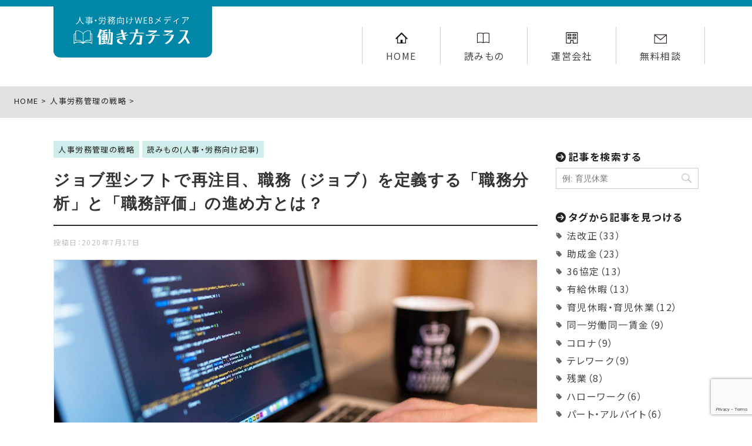

--- FILE ---
content_type: text/html; charset=UTF-8
request_url: https://forrou-sr.jp/article/4221
body_size: 70332
content:
<!DOCTYPE html>
<!--[if lt IE 7]>
<html class="ie6" lang="ja"> <![endif]-->
<!--[if IE 7]>
<html class="i7" lang="ja"> <![endif]-->
<!--[if IE 8]>
<html class="ie" lang="ja"> <![endif]-->
<!--[if gt IE 8]><!-->
<html lang="ja">
<!--<![endif]-->
<head prefix="og: http://ogp.me/ns# fb: http://ogp.me/ns/fb# article: http://ogp.me/ns/article#">
<meta charset="UTF-8" >
<meta name="viewport" content="width=device-width, initial-scale=1.0, maximum-scale=1.0, user-scalable=no">
<meta name="format-detection" content="telephone=no" >
<meta name="description" content="社労士法人FORROUは、東京・名古屋を拠点に労働・社会保険手続きのアウトソーシング、給与計算代行、労務管理、法令遵守をサポートします。就業規則の策定・改訂、労働契約書の作成、労働時間管理、法改正情報の提供を通じて、トラブル防止と効率的な労働環境を実現。従業員の健康と安全を守り、企業の成長と競争力を強化します。">
<meta name="keywords" content="給与計算, 東京,名古屋, 愛知,東京, 給与計算サービス,社会保険,手続き, 労務管理, 給与アウトソーシング, 無料相談">
<meta property="og:title" content="社会保険労務士法人FORROU | 給与計算、労務管理、人事、就業規則、社会保険、助成金に関する代行業務で社労士をお探しの方は、社会保険労務士法人FORROU(フォロー)にご相談ください。">
<meta property="og:description" content="社労士法人FORROUは、東京・愛知・名古屋を拠点に労働・社会保険手続きのアウトソーシング、給与計算代行、労務管理、法令遵守をサポート。トラブル防止と効率的な労働環境を実現し、企業の成長と競争力を強化します。">
<meta property="og:url" content="https://forrou-sr.jp/">
<meta property="og:image" content="https://forrou-sr.jp/wp-content/uploads/forrousr-202405/ogp4.jpg">
<meta property="og:type" content="website">
<meta content="summary_large_image" name="twitter:card" />
<meta name="twitter:site" content="@cells_terrace">
<meta name="twitter:creator" content="@cells_terrace">
<meta name="twitter:title" content="社会保険労務士法人FORROU(フォロー)">
<meta name="twitter:description" content="社労士法人FORROUは、東京・名古屋を拠点に労働・社会保険手続きのアウトソーシング、給与計算代行、労務管理、法令遵守をサポート。トラブル防止と効率的な労働環境を実現し、企業の成長と競争力を強化します。">
<meta name="twitter:image" content="https://forrou-sr.jp/wp-content/uploads/forrousr-202405/ogp4.jpg">
<link rel="icon" href="/wp-content/uploads/forrousr-202405/fav_2024_02.ico" sizes="192x192" />

	
	<link rel="alternate" type="application/rss+xml" title="社会保険労務士法人FORROU(フォロー) RSS Feed" href="https://forrou-sr.jp/feed" />
	<link rel="pingback" href="https://forrou-sr.jp/xmlrpc.php" >

	<meta name='robots' content='index, follow, max-image-preview:large, max-snippet:-1, max-video-preview:-1' />

	<!-- This site is optimized with the Yoast SEO plugin v26.7 - https://yoast.com/wordpress/plugins/seo/ -->
	<title>ジョブ型シフトで再注目、職務（ジョブ）を定義する「職務分析」と「職務評価」の進め方とは？ - 社会保険労務士法人FORROU(フォロー)</title>
	<link rel="canonical" href="https://forrou-sr.jp/article/4221" />
	<meta property="og:locale" content="ja_JP" />
	<meta property="og:type" content="article" />
	<meta property="og:title" content="ジョブ型シフトで再注目、職務（ジョブ）を定義する「職務分析」と「職務評価」の進め方とは？ - 社会保険労務士法人FORROU(フォロー)" />
	<meta property="og:description" content="テレワーク化にともない最近、紙面でよく取り上げられるようになった「ジョブ型」。それぞれの職務（ジョブ）を明確化し、各個人の自律的な職務遂行を促すことを狙い、さまざまな企業で導入が検討されています。中で ..." />
	<meta property="og:url" content="https://forrou-sr.jp/article/4221" />
	<meta property="og:site_name" content="社会保険労務士法人FORROU(フォロー)" />
	<meta property="article:publisher" content="https://www.facebook.com/cells.sr" />
	<meta property="article:published_time" content="2020-07-17T07:26:32+00:00" />
	<meta property="article:modified_time" content="2023-02-07T06:04:18+00:00" />
	<meta property="og:image" content="https://forrou-sr.jp/wp-content/uploads/2020/07/work-731198_1280.jpg" />
	<meta property="og:image:width" content="1280" />
	<meta property="og:image:height" content="853" />
	<meta property="og:image:type" content="image/jpeg" />
	<meta name="author" content="guest_c" />
	<meta name="twitter:card" content="summary_large_image" />
	<meta name="twitter:creator" content="@cells_terrace" />
	<meta name="twitter:site" content="@cells_terrace" />
	<meta name="twitter:label1" content="執筆者" />
	<meta name="twitter:data1" content="guest_c" />
	<script type="application/ld+json" class="yoast-schema-graph">{"@context":"https://schema.org","@graph":[{"@type":"Article","@id":"https://forrou-sr.jp/article/4221#article","isPartOf":{"@id":"https://forrou-sr.jp/article/4221"},"author":{"name":"guest_c","@id":"https://forrou-sr.jp/#/schema/person/ca14b3d42eba78972ec39a8341bb31ae"},"headline":"ジョブ型シフトで再注目、職務（ジョブ）を定義する「職務分析」と「職務評価」の進め方とは？","datePublished":"2020-07-17T07:26:32+00:00","dateModified":"2023-02-07T06:04:18+00:00","mainEntityOfPage":{"@id":"https://forrou-sr.jp/article/4221"},"wordCount":7,"commentCount":0,"publisher":{"@id":"https://forrou-sr.jp/#organization"},"image":{"@id":"https://forrou-sr.jp/article/4221#primaryimage"},"thumbnailUrl":"https://forrou-sr.jp/wp-content/uploads/2020/07/work-731198_1280.jpg","keywords":["ジョブ型","人事制度"],"articleSection":["人事労務管理の戦略","読みもの(人事・労務向け記事)"],"inLanguage":"ja","potentialAction":[{"@type":"CommentAction","name":"Comment","target":["https://forrou-sr.jp/article/4221#respond"]}]},{"@type":"WebPage","@id":"https://forrou-sr.jp/article/4221","url":"https://forrou-sr.jp/article/4221","name":"ジョブ型シフトで再注目、職務（ジョブ）を定義する「職務分析」と「職務評価」の進め方とは？ - 社会保険労務士法人FORROU(フォロー)","isPartOf":{"@id":"https://forrou-sr.jp/#website"},"primaryImageOfPage":{"@id":"https://forrou-sr.jp/article/4221#primaryimage"},"image":{"@id":"https://forrou-sr.jp/article/4221#primaryimage"},"thumbnailUrl":"https://forrou-sr.jp/wp-content/uploads/2020/07/work-731198_1280.jpg","datePublished":"2020-07-17T07:26:32+00:00","dateModified":"2023-02-07T06:04:18+00:00","breadcrumb":{"@id":"https://forrou-sr.jp/article/4221#breadcrumb"},"inLanguage":"ja","potentialAction":[{"@type":"ReadAction","target":["https://forrou-sr.jp/article/4221"]}]},{"@type":"ImageObject","inLanguage":"ja","@id":"https://forrou-sr.jp/article/4221#primaryimage","url":"https://forrou-sr.jp/wp-content/uploads/2020/07/work-731198_1280.jpg","contentUrl":"https://forrou-sr.jp/wp-content/uploads/2020/07/work-731198_1280.jpg","width":1280,"height":853},{"@type":"BreadcrumbList","@id":"https://forrou-sr.jp/article/4221#breadcrumb","itemListElement":[{"@type":"ListItem","position":1,"name":"ホーム","item":"https://forrou-sr.jp/"},{"@type":"ListItem","position":2,"name":"ジョブ型シフトで再注目、職務（ジョブ）を定義する「職務分析」と「職務評価」の進め方とは？"}]},{"@type":"WebSite","@id":"https://forrou-sr.jp/#website","url":"https://forrou-sr.jp/","name":"社会保険労務士法人FORROU","description":"東京・名古屋で給与計算と手続き代行を専門とする社労士事務所","publisher":{"@id":"https://forrou-sr.jp/#organization"},"potentialAction":[{"@type":"SearchAction","target":{"@type":"EntryPoint","urlTemplate":"https://forrou-sr.jp/?s={search_term_string}"},"query-input":{"@type":"PropertyValueSpecification","valueRequired":true,"valueName":"search_term_string"}}],"inLanguage":"ja"},{"@type":"Organization","@id":"https://forrou-sr.jp/#organization","name":"社会保険労務士法人FORROU","url":"https://forrou-sr.jp/","logo":{"@type":"ImageObject","inLanguage":"ja","@id":"https://forrou-sr.jp/#/schema/logo/image/","url":"https://forrou-sr.jp/wp-content/uploads/2024/07/logos.jpg","contentUrl":"https://forrou-sr.jp/wp-content/uploads/2024/07/logos.jpg","width":696,"height":696,"caption":"社会保険労務士法人FORROU"},"image":{"@id":"https://forrou-sr.jp/#/schema/logo/image/"},"sameAs":["https://www.facebook.com/cells.sr","https://x.com/cells_terrace"]},{"@type":"Person","@id":"https://forrou-sr.jp/#/schema/person/ca14b3d42eba78972ec39a8341bb31ae","name":"guest_c","image":{"@type":"ImageObject","inLanguage":"ja","@id":"https://forrou-sr.jp/#/schema/person/image/","url":"https://secure.gravatar.com/avatar/366d02ff70d89e9ac333f4af26ba2a41179d342342f16aa0d60b7648dd692074?s=96&d=mm&r=g","contentUrl":"https://secure.gravatar.com/avatar/366d02ff70d89e9ac333f4af26ba2a41179d342342f16aa0d60b7648dd692074?s=96&d=mm&r=g","caption":"guest_c"},"url":"https://forrou-sr.jp/author/guest"}]}</script>
	<!-- / Yoast SEO plugin. -->


<link rel='dns-prefetch' href='//ajax.googleapis.com' />
<link rel="alternate" title="oEmbed (JSON)" type="application/json+oembed" href="https://forrou-sr.jp/wp-json/oembed/1.0/embed?url=https%3A%2F%2Fforrou-sr.jp%2Farticle%2F4221" />
<link rel="alternate" title="oEmbed (XML)" type="text/xml+oembed" href="https://forrou-sr.jp/wp-json/oembed/1.0/embed?url=https%3A%2F%2Fforrou-sr.jp%2Farticle%2F4221&#038;format=xml" />
<style id='wp-img-auto-sizes-contain-inline-css' type='text/css'>
img:is([sizes=auto i],[sizes^="auto," i]){contain-intrinsic-size:3000px 1500px}
/*# sourceURL=wp-img-auto-sizes-contain-inline-css */
</style>
<style id='wp-emoji-styles-inline-css' type='text/css'>

	img.wp-smiley, img.emoji {
		display: inline !important;
		border: none !important;
		box-shadow: none !important;
		height: 1em !important;
		width: 1em !important;
		margin: 0 0.07em !important;
		vertical-align: -0.1em !important;
		background: none !important;
		padding: 0 !important;
	}
/*# sourceURL=wp-emoji-styles-inline-css */
</style>
<style id='wp-block-library-inline-css' type='text/css'>
:root{--wp-block-synced-color:#7a00df;--wp-block-synced-color--rgb:122,0,223;--wp-bound-block-color:var(--wp-block-synced-color);--wp-editor-canvas-background:#ddd;--wp-admin-theme-color:#007cba;--wp-admin-theme-color--rgb:0,124,186;--wp-admin-theme-color-darker-10:#006ba1;--wp-admin-theme-color-darker-10--rgb:0,107,160.5;--wp-admin-theme-color-darker-20:#005a87;--wp-admin-theme-color-darker-20--rgb:0,90,135;--wp-admin-border-width-focus:2px}@media (min-resolution:192dpi){:root{--wp-admin-border-width-focus:1.5px}}.wp-element-button{cursor:pointer}:root .has-very-light-gray-background-color{background-color:#eee}:root .has-very-dark-gray-background-color{background-color:#313131}:root .has-very-light-gray-color{color:#eee}:root .has-very-dark-gray-color{color:#313131}:root .has-vivid-green-cyan-to-vivid-cyan-blue-gradient-background{background:linear-gradient(135deg,#00d084,#0693e3)}:root .has-purple-crush-gradient-background{background:linear-gradient(135deg,#34e2e4,#4721fb 50%,#ab1dfe)}:root .has-hazy-dawn-gradient-background{background:linear-gradient(135deg,#faaca8,#dad0ec)}:root .has-subdued-olive-gradient-background{background:linear-gradient(135deg,#fafae1,#67a671)}:root .has-atomic-cream-gradient-background{background:linear-gradient(135deg,#fdd79a,#004a59)}:root .has-nightshade-gradient-background{background:linear-gradient(135deg,#330968,#31cdcf)}:root .has-midnight-gradient-background{background:linear-gradient(135deg,#020381,#2874fc)}:root{--wp--preset--font-size--normal:16px;--wp--preset--font-size--huge:42px}.has-regular-font-size{font-size:1em}.has-larger-font-size{font-size:2.625em}.has-normal-font-size{font-size:var(--wp--preset--font-size--normal)}.has-huge-font-size{font-size:var(--wp--preset--font-size--huge)}.has-text-align-center{text-align:center}.has-text-align-left{text-align:left}.has-text-align-right{text-align:right}.has-fit-text{white-space:nowrap!important}#end-resizable-editor-section{display:none}.aligncenter{clear:both}.items-justified-left{justify-content:flex-start}.items-justified-center{justify-content:center}.items-justified-right{justify-content:flex-end}.items-justified-space-between{justify-content:space-between}.screen-reader-text{border:0;clip-path:inset(50%);height:1px;margin:-1px;overflow:hidden;padding:0;position:absolute;width:1px;word-wrap:normal!important}.screen-reader-text:focus{background-color:#ddd;clip-path:none;color:#444;display:block;font-size:1em;height:auto;left:5px;line-height:normal;padding:15px 23px 14px;text-decoration:none;top:5px;width:auto;z-index:100000}html :where(.has-border-color){border-style:solid}html :where([style*=border-top-color]){border-top-style:solid}html :where([style*=border-right-color]){border-right-style:solid}html :where([style*=border-bottom-color]){border-bottom-style:solid}html :where([style*=border-left-color]){border-left-style:solid}html :where([style*=border-width]){border-style:solid}html :where([style*=border-top-width]){border-top-style:solid}html :where([style*=border-right-width]){border-right-style:solid}html :where([style*=border-bottom-width]){border-bottom-style:solid}html :where([style*=border-left-width]){border-left-style:solid}html :where(img[class*=wp-image-]){height:auto;max-width:100%}:where(figure){margin:0 0 1em}html :where(.is-position-sticky){--wp-admin--admin-bar--position-offset:var(--wp-admin--admin-bar--height,0px)}@media screen and (max-width:600px){html :where(.is-position-sticky){--wp-admin--admin-bar--position-offset:0px}}

/*# sourceURL=wp-block-library-inline-css */
</style>
<style id='classic-theme-styles-inline-css' type='text/css'>
/*! This file is auto-generated */
.wp-block-button__link{color:#fff;background-color:#32373c;border-radius:9999px;box-shadow:none;text-decoration:none;padding:calc(.667em + 2px) calc(1.333em + 2px);font-size:1.125em}.wp-block-file__button{background:#32373c;color:#fff;text-decoration:none}
/*# sourceURL=/wp-includes/css/classic-themes.min.css */
</style>
<link rel='stylesheet' id='contact-form-7-css' href='https://forrou-sr.jp/wp-content/plugins/contact-form-7/includes/css/styles.css?ver=6.1.4' type='text/css' media='all' />
<link rel='stylesheet' id='parent-style-css' href='https://forrou-sr.jp/wp-content/themes/forrousrv202405/style.css?ver=6.9' type='text/css' media='all' />
<link rel='stylesheet' id='normalize-css' href='https://forrou-sr.jp/wp-content/themes/forrousrv202405/css/normalize.css?ver=1.5.9' type='text/css' media='all' />
<link rel='stylesheet' id='font-awesome-css' href='https://cdnjs.cloudflare.com/ajax/libs/font-awesome/5.15.4/css/all.min.css?ver=4.5.0' type='text/css' media='all' />
<link rel='stylesheet' id='style-css' href='https://forrou-sr.jp/wp-content/themes/forrousrv202405-child/style.css?ver=1769542271' type='text/css' media='all' />
<script type="text/javascript" src="//ajax.googleapis.com/ajax/libs/jquery/1.11.3/jquery.min.js?ver=1.11.3" id="jquery-js"></script>
<link rel="https://api.w.org/" href="https://forrou-sr.jp/wp-json/" /><link rel="alternate" title="JSON" type="application/json" href="https://forrou-sr.jp/wp-json/wp/v2/posts/4221" /><link rel='shortlink' href='https://forrou-sr.jp/?p=4221' />
<style type="text/css">.recentcomments a{display:inline !important;padding:0 !important;margin:0 !important;}</style>	<link rel="stylesheet" href="https://cdn.jsdelivr.net/npm/slick-carousel@1.8.1/slick/slick-theme.min.css">
	<link rel="stylesheet" href="https://cdn.jsdelivr.net/npm/slick-carousel@1.8.1/slick/slick.min.css">
	</head>
	<body class="wp-singular post-template-default single single-post postid-4221 single-format-standard wp-theme-forrousrv202405 wp-child-theme-forrousrv202405-child" >
			<div id="st-ami">
				<div id="wrapper">
				<div id="wrapper-in">

				<header class="sp-on">
					<div class="header__logo2">
						<a href="/"><img src="/wp-content/uploads/forrousr-202405/logo3.svg" alt="社会保険労務士法人FORROU（フォロー） ロゴ" width="160"></a>
					</div>
					<div class="global-menu-sp sp-on">
						<div class="hamburger">
							<span></span>
							<span></span>
							<span></span>
						</div>
						<nav class="globalMenuSp">
							<div class="textcenter" style="margin:1.5em 0 1.5em 1.2em;">
								<a href="/"><img src="/wp-content/uploads/forrousr-202405/logo_white2.svg" alt="社会保険労務士法人FORROU（フォロー） ロゴ" width="160"></a>
							</div>
							<ul class="sp-menu">

								<li><a href="/"><i class="fas fa-home"></i> HOME</a></li>
								<li><a href="/category/forrou_news"><i class="fas fa-info-circle"></i> お知らせ</a></li>
								<li><a href="/about/"><i class="fas fa-building"></i> 事務所情報</a></li>
								<li><a href="/faq/"><i class="fas fa-question-circle"></i>よくあるご質問</a></li>
								<li><a href="/contact/"><i class="fas fa-envelope"></i> お問い合わせ</a></li>
							</ul>
						</nav>
					</div>

									</header>

				<header class="pc-on">
					<div class="header__menu">
						<div class="header__menu__inner">
							<div class="header__logo">
							<a href="/"><img src="/wp-content/uploads/forrousr-202405/logo3.svg" alt="社会保険労務士法人FORROU（フォロー） ロゴ"></a>
							</div>
							<div class="header__menu__text">
																<a href="/">HOME</a>
								<a href="/category/forrou_news">お知らせ</a>
								<a href="/about/">事務所情報</a>
								<a href="/faq/">よくあるご質問</a>
								<a href="/contact/">お問い合わせ</a>
															</div>
							<div class="header__tel">
								<img src="/wp-content/uploads/forrousr-202405/header__tel3.svg">
							</div>
						</div>
					</div>
					
				</header>
			<div id="content-w">

			

<div id="content" class="clearfix">
	<div id="contentInner">

		<div class="st-main">

			<div id="post-4221" class="st-post post-4221 post type-post status-publish format-standard has-post-thumbnail hentry category-strategy category-article tag-73 tag-72">
				<article>
					<!--ループ開始 -->
					

					<h1 class="entry-title">ジョブ型シフトで再注目、職務（ジョブ）を定義する「職務分析」と「職務評価」の進め方とは？</h1>

					<div class="blogbox">
						<p><span class="kdate">
															投稿日：2020年7月17日								<!--更新日：<time class="updated" datetime="2023-02-07T15:04:18+0900">2023年2月7日</time>-->
													</span></p>
					</div>

					<div class="mainbox">
							<div class="entry-content">
																<p>テレワーク化にともない最近、紙面でよく取り上げられるようになった「ジョブ型」。それぞれの職務（ジョブ）を明確化し、各個人の自律的な職務遂行を促すことを狙い、さまざまな企業で導入が検討されています。中でも、富士通や日立は他社に先駆けて導入・拡大を発表。これが話題となり、連日のようにメディアで取り上げられるようになりました。この「ジョブ型」へとシフトするためには、それぞれの職務（ジョブ）の分析と評価を行うことが必要不可欠です。そこで本記事では、職務分析と職務評価の仕方について紹介します。</p>
<h2>「職務分析」とは？</h2>
<p>まず職務とは、<strong class="line">会社の中で各個人に割り当てられた仕事</strong>のことをいいます。会社組織に属して働く場合、会社としての「事業」が上段にあり、その下に各部署・部門の「業務」があります。各部門の業務を、各個人に割り当てたものが「職務」です。つまり職務とは、個人単位での仕事ということですね。</p>
<p><img loading="lazy" decoding="async" class="aligncenter size-full wp-image-4238" src="https://forrou-sr.jp/wp-content/uploads/2020/07/syoku_01.jpg" alt="" width="1279" height="582" srcset="https://forrou-sr.jp/wp-content/uploads/2020/07/syoku_01.jpg 1279w, https://forrou-sr.jp/wp-content/uploads/2020/07/syoku_01-300x137.jpg 300w, https://forrou-sr.jp/wp-content/uploads/2020/07/syoku_01-1024x466.jpg 1024w, https://forrou-sr.jp/wp-content/uploads/2020/07/syoku_01-768x349.jpg 768w, https://forrou-sr.jp/wp-content/uploads/2020/07/syoku_01-1200x546.jpg 1200w" sizes="auto, (max-width: 1279px) 100vw, 1279px" />※社員個人の職務を業務と呼ぶことも多いですが、ここでは上図のように定義します。</p>
<p>本記事のメインテーマである<strong class="line">「職務分析」とは、各個人に割り当てられた職務を、アンケートやインタビュー、観察といった調査を通して分析することをいいます。</strong>調査を通して得る情報は、「主な仕事内容」「その仕事に対する責任の範囲」「その仕事を遂行するために必要な能力」などです。たとえば、営業部マネージャーの職務であれば、主な仕事内容は「顧客への営業活動」、責任の範囲は「チームの売上目標の達成、チームメンバーの育成」、必要な能力は「顧客との信頼関係構築力」「マネジメントスキル」などが考えられます。</p>
<p><strong class="line">職務分析で得た結果を文書化したものは、「職務記述書」と呼ばれています。横文字にすると、「Job Description（ジョブ・ディスクリプション／JD）」</strong>。最近、よく耳にする言葉ですね。職務記述書は、転職を検討するときに、転職エージェントからもらう「求人票」とフォーマットが似ています。以下のように職種名や仕事の範囲、責任、必要なスキルなどが、ひとつの書面の中にまとまっているものです。</p>
<p><a href="https://forrou-sr.jp/wp-content/uploads/2020/07/syoku_02.jpg" target="_blank" rel="noopener noreferrer"><img loading="lazy" decoding="async" class="img__dot aligncenter size-full wp-image-4239" src="https://forrou-sr.jp/wp-content/uploads/2020/07/syoku_02.jpg" alt="" width="1321" height="938" srcset="https://forrou-sr.jp/wp-content/uploads/2020/07/syoku_02.jpg 1321w, https://forrou-sr.jp/wp-content/uploads/2020/07/syoku_02-300x213.jpg 300w, https://forrou-sr.jp/wp-content/uploads/2020/07/syoku_02-1024x727.jpg 1024w, https://forrou-sr.jp/wp-content/uploads/2020/07/syoku_02-768x545.jpg 768w, https://forrou-sr.jp/wp-content/uploads/2020/07/syoku_02-1200x852.jpg 1200w" sizes="auto, (max-width: 1321px) 100vw, 1321px" /></a>▲それぞれの職務（ジョブ）の内容、責任の範囲、必要なスキルを文書化したものが「Job Description」です。</p>
<p>ジョブ・ディスクリプション文化が根づいている欧米では、これが雇用管理の土台になっています。これをもとに昇給・昇格、配置転換などの人事考課や、新設あるいは欠員が出たポジションを埋める採用が行われているのです。</p>
<p>一方、日本では、「ジョブ型」とよく対比される「メンバーシップ型」が依然として残っています。とくに新卒採用においては、「年間○人採用」という目標が人事部に課され、人事部は社風に合致しそうな新卒の学生を集めます。そこから、各部署のニーズに合わせて人数を配分していく流れです。結果として、ミスマッチが多発していることは周知の事実でしょう。</p>
<p>もう一点、日本では解雇規制が厳しいことから、基本的には社内で人材の配置転換を行います。人材が過剰な部署から不足している部署へと、人を異動させて調整をするのです。したがって、必ずしも新しいポジションで力を発揮できる人が、新しい部署に配属になるとも限りません。</p>
<p><img loading="lazy" decoding="async" class="aligncenter size-full wp-image-4240" src="https://forrou-sr.jp/wp-content/uploads/2020/07/syoku_03.jpg" alt="" width="1933" height="823" srcset="https://forrou-sr.jp/wp-content/uploads/2020/07/syoku_03.jpg 1933w, https://forrou-sr.jp/wp-content/uploads/2020/07/syoku_03-300x128.jpg 300w, https://forrou-sr.jp/wp-content/uploads/2020/07/syoku_03-1024x436.jpg 1024w, https://forrou-sr.jp/wp-content/uploads/2020/07/syoku_03-768x327.jpg 768w, https://forrou-sr.jp/wp-content/uploads/2020/07/syoku_03-1536x654.jpg 1536w, https://forrou-sr.jp/wp-content/uploads/2020/07/syoku_03-1200x511.jpg 1200w" sizes="auto, (max-width: 1933px) 100vw, 1933px" /></p>
<p>こうした日本型の雇用慣行の弊害は、以前から指摘されてきましたが、大きく変化することなく、今に至っています。そんな中で、新型コロナに起因する強制テレワーク化により、改めて「ジョブ型」が再注目されるようになりました。主な理由は、テレワーク下で働きぶりの評価が難しいからです。</p>
<h2>「職務分析」は何のために行うのか？</h2>
<p>「ジョブ型」へとシフトするために必要な職務分析についてですが、「何のためにやるのか」を大前提として押さえておかなければ、途中で方向を見失います。職務分析を行う目的は、<strong class="line">適切な雇用管理を行い、組織を効果的に機能させるため</strong>です。大きな組織になればなるほど、職務は細分化されます。それぞれの職務を、誰が担えばもっとも効果的なのか。この「職務」と「個人」のマッチングを最適化することが主目的です。最適なマッチングが、個人にとっても会社全体にとっても重要であることは、疑いようもありません。</p>
<p>適切なマッチングによって、個人の生産性を高め、その先にある会社の生産性を高めることがゴールです。ゴール到達地点にある状態を働く人の目線で表現するなら、「<strong class="line">自分がもっとも力を発揮できる職務につき、事業の維持・成長に貢献できている状態。そして、職務に見合った対価をもらえている状態</strong>」です。「自分は対人スキルが高いので、営業部門で経験を積みたかったのに、なぜか経理に配属されてモチベーションダウン…」といった弊害をなくします。</p>
<h2>「職務分析」の方法は？</h2>
<p>では、「職務分析」はどのように行うのか。さまざまなアプローチ方法がありますが、代表的なものは3つあります。「観察法」「質問法」「面接法」です。</p>
<h3 class="h3__long">手法1：　観察する（観察法）</h3>
<p>1つ目は、調査・分析担当者が実際に仕事の行われている現場を、目で見て観察・分析する方法です。現場作業系の仕事なら、実際に仕事現場に赴き、どんな仕事をしているのかを、実際に目で見て確認します。たとえば、配送ドライバーなら配送車に同乗して、どのような仕事をしているのかを観察します。</p>
<p>一方、常にパソコンに向かっているデスクワークだと、隣にいても見えづらいのが難点です。しかし、すべての指示や納品を業務ツール上（たとえば、SlackやBacklogなど）で行うように徹底すれば可視化は可能です。業務ツール上で動きを追えば、誰がどんな仕事を担当しているのかが観察できます。</p>
<h3 class="h3__long">手法2：アンケート調査を行う（質問法）</h3>
<p>2つ目は、アンケートで調査を行う「質問法」と呼ばれる方法です。観察法と比べると格段に手間がかかりません。やり方は簡単で、ヒアリングしたい項目をまとめて回答してもらいます。その内容を分析します。</p>
<h3 class="h3__long">手法3：インタビュー調査を行う（面接法）</h3>
<p>3つ目は、インタビュー調査を行う「面接法」と呼ばれる方法です。アンケート調査だと、その人の性格によって戻ってくる回答の丁寧さにバラツキが生じます。それを補完するものがインタビュー調査です。アンケート調査だけでは足りない部分を、インタビューによって深掘りします。たとえば、以下のような質問が想定できます。</p>
<div class="green_bg">
<h3>質問の例</h3>
<ul class="q_list" style="margin-bottom: 0; margin-left: 0; list-style-type: none;">
<li>日々の仕事内容について、その手順を含めて教えてください。</li>
<li>上記以外に行っている不定期で発生する仕事内容と、その頻度について教えてください。</li>
<li>それぞれの仕事の目的は何ですか。</li>
<li>仕事に必要な「知識・スキル・経験」と、それをどう習得したのか教えてください。</li>
<li>リーダーやマネージャーを務めている場合は、チームメンバーの数や権限の範囲（自分の裁量で決裁できる範囲）などを教えてください。</li>
<li>トラブルの発生時や臨時・緊急時にどこまで対応しますか。</li>
<li>どの程度の成果（ノルマや数値目標）を出すことが期待されていますか。</li>
</ul>
</div>
<p>職務分析は、上記の「観察法」「質問法」「面接法」の3つの手法のうちいずれか、あるいは複数を組合せて行います。その結果をもとに職務記述書を作成します。文字化することで、輪郭の曖昧だった職務が明確になります。</p>
<h2>「職務評価」の方法は？</h2>
<p>職務分析で収集した情報をもとに実施するのが「職務評価」です。職務評価とは、<strong class="line">企業内の異なる職務に対して、その「難易度」や「責任の程度」、「事業への影響度」などに応じ、相対的な評価を決定する</strong>ことです。格づけを行うと表現すれば分かりやすいかもしれません。</p>
<p>ここで注意したいのが、「人」を評価することではなく、あくまで「職務」を評価すること。職務評価は人に優劣をつけることではありません。会社における職務の相対評価を行い、その職務に対する対価決定などに活用することです。同一労働同一賃金の実現にも使える方法です。</p>
<p>では、どのように評価・格づけを行うのでしょうか。代表的な方法は、「単純比較法」「分類法」「要素比較法」「要素別点数法」の4つです。<br />
<a href="https://forrou-sr.jp/wp-content/uploads/2020/07/syoku_04.jpg" target="_blank" rel="noopener noreferrer"><img loading="lazy" decoding="async" class="img__dot aligncenter size-full wp-image-4245" src="https://forrou-sr.jp/wp-content/uploads/2020/07/syoku_04.jpg" alt="" width="1333" height="1161" srcset="https://forrou-sr.jp/wp-content/uploads/2020/07/syoku_04.jpg 1333w, https://forrou-sr.jp/wp-content/uploads/2020/07/syoku_04-300x261.jpg 300w, https://forrou-sr.jp/wp-content/uploads/2020/07/syoku_04-1024x892.jpg 1024w, https://forrou-sr.jp/wp-content/uploads/2020/07/syoku_04-768x669.jpg 768w, https://forrou-sr.jp/wp-content/uploads/2020/07/syoku_04-1200x1045.jpg 1200w" sizes="auto, (max-width: 1333px) 100vw, 1333px" /></a></p>
<div class="green_bg2">参考：『<a href="https://part-tanjikan.mhlw.go.jp/reform/pdf/evaluation.pdf" target="_blank" rel="noopener noreferrer"><cite>職務評価を用いた基本給の点検・検討マニュアル</cite></a>』（厚生労働省）</div>
<h3 class="h3__long">手法1：単純比較法</h3>
<p>社内の職務を1対1で比較し、職務の大きさが同じか、あるいは、異なるかを評価します。比較の際に、職務を細かく分解せず全体として捉えて比較します。要素に分解しないためシンプルである反面、なぜその位置づけになったのかを明確に説明しづらいデメリットがあります。</p>
<h3 class="h3__long">手法2：分類法</h3>
<p>社内で基準となる職務を選び、詳細な職務分析を行った上で、それを基に「職務レベル定義書」を作ります。「職務レベル定義書」に照らし合わせ、全体として最も合致する定義はどのレベルかを判断し、職務の大きさを評価します。</p>
<h3 class="h3__long">手法3：要素比較法</h3>
<p>あらかじめ定めておいた職務の構成要素別に、レベルの内容を定義します。職務を要素別に分解し、その要素ごとに最も合致する定義はどのレベルかを判断することにより、職務の大きさを評価します。分類法のように職務全体として判断するよりも、客観的な評価が可能です。</p>
<h3 class="h3__long">手法4：要素別点数法</h3>
<p>要素比較法と同様に、職務の大きさを構成要素ごとに評価する方法です。評価結果を、要素比較法のようにレベルの違いで表すのではなく、点数化しポイントの違いで表す点が特徴です。その総計ポイントで職務の大きさを評価します。</p>
<p>会社によって向き・不向きがありますが、もっとも合理的に判断できそうな手法は、4番目の「要素別点数法」だと思います。職務に含まれる要素を5段階程度で点数化し、格づけていく方法です。「要素」に何を置くかが肝ですが、厚生労働省の出している資料では、以下の8つの要素が用いられています。</p>
<div class="green_bg">
<ol style="margin: 0 0 0 1.5em;">
<li>人材代替性／採用や配置転換によって、代わりの人材を探すのが難しい仕事か。</li>
<li>革新性／現在の方法とは全く異なる新しい方法が求められる仕事か。</li>
<li>専門性／仕事を進める上で特殊なスキルや技能が必要な仕事か。</li>
<li>裁量性／従業員の裁量に任せる仕事か。</li>
<li>対人関係の複雑さ（部門外・社外）／仕事を行う上で、社外の取引先や顧客、部門外との調整が多い仕事か。</li>
<li>対人関係の複雑さ（部門内）／仕事を進める上で、部門内の人材との調整が多い仕事か。</li>
<li>問題解決の困難度／職務に関する課題を調査・抽出し、解決につなげる仕事か。</li>
<li>経営への影響度／会社全体への業績に大きく影響する仕事か。</li>
</ol>
</div>
<p>＜参考＞<br />
<a href="https://forrou-sr.jp/wp-content/uploads/2020/07/syoku_05.jpg" target="_blank" rel="noopener noreferrer"><img loading="lazy" decoding="async" class="img__dot aligncenter size-full wp-image-4246" src="https://forrou-sr.jp/wp-content/uploads/2020/07/syoku_05.jpg" alt="" width="1041" height="1381" srcset="https://forrou-sr.jp/wp-content/uploads/2020/07/syoku_05.jpg 1041w, https://forrou-sr.jp/wp-content/uploads/2020/07/syoku_05-226x300.jpg 226w, https://forrou-sr.jp/wp-content/uploads/2020/07/syoku_05-772x1024.jpg 772w, https://forrou-sr.jp/wp-content/uploads/2020/07/syoku_05-768x1019.jpg 768w" sizes="auto, (max-width: 1041px) 100vw, 1041px" /></a>このように、職務分析で得た情報をもとに、仕事の難易度などを基準に職務の評価を行い、得た結果をもとに処遇を見直します。これが、職務分析・職務評価の進め方です。若手であっても難易度が高く、業績にインパクトのある仕事をしているのであれば、高く評価して対価を支払います。仕事に対してフェアな対価を払う土台づくりが、職務分析・職務評価なのです。</p>
<h2>まとめ</h2>
<p>以上が職務分析・職務評価についてでした。少し前までは「同一労働同一賃金」の文脈で注目されていたものですが、最近はテレワーク化にともなう「ジョブ型」シフトの文脈で注目を集めています。それぞれの職務を明確化し、各職務の相対評価を行い、それに対して適した処遇にする。結果として公平な評価制度が確立でき、万々歳のようにも思えますが、これは「言うは易く行うは難し」です。見直した結果、処遇が下がる人も出てくるはずで、そうした人たちの合意形成を図りながら、いかに巧みに実行するかが、経営や人事の腕の見せ所なのではないかと思います。職務分析・職務評価について、より詳しく知りたい方は、以下の書籍もぜひ参考にしてみてください。</p>
<div class="green_bg2">※参考文献：書籍『<a href="https://www.amazon.co.jp/%E5%90%8C%E4%B8%80%E5%8A%B4%E5%83%8D%E5%90%8C%E4%B8%80%E8%B3%83%E9%87%91%E3%82%92%E5%AE%9F%E7%8F%BE%E3%81%99%E3%82%8B-%E8%81%B7%E5%8B%99%E5%88%86%E6%9E%90%E3%83%BB%E8%81%B7%E5%8B%99%E8%A9%95%E4%BE%A1%E3%81%A8%E8%B3%83%E9%87%91%E3%81%AE%E6%B1%BA%E3%82%81%E6%96%B9-%E8%A5%BF%E6%9D%91-%E8%81%A1/dp/4539727095" target="_blank" rel="noopener noreferrer"><cite>同一労働同一賃金を実現する職務分析・職務評価と賃金の決め方</cite></a>』（西村聡著）</div>
<p><strong class="line"></strong></p>
<p><strong class="line"></strong></p>
<p><strong class="line"></strong></p>
<p><strong class="line"></p>
<style>.q_list li:before{ content:"Q. ";}</style>
<p></strong><strong class="line"></strong><strong class="line"></strong><strong class="line"> </strong></p>
							</div>
						<div class="adbox">

				
	
							
	</div>
		
							
					</div><!-- .mainboxここまで -->

							<div class="sns">
	<ul class="clearfix">
		<!--ツイートボタン-->
		<li class="twitter"> 
		<a onclick="window.open('//twitter.com/intent/tweet?url=https%3A%2F%2Fforrou-sr.jp%2Farticle%2F4221&text=%E3%82%B8%E3%83%A7%E3%83%96%E5%9E%8B%E3%82%B7%E3%83%95%E3%83%88%E3%81%A7%E5%86%8D%E6%B3%A8%E7%9B%AE%E3%80%81%E8%81%B7%E5%8B%99%EF%BC%88%E3%82%B8%E3%83%A7%E3%83%96%EF%BC%89%E3%82%92%E5%AE%9A%E7%BE%A9%E3%81%99%E3%82%8B%E3%80%8C%E8%81%B7%E5%8B%99%E5%88%86%E6%9E%90%E3%80%8D%E3%81%A8%E3%80%8C%E8%81%B7%E5%8B%99%E8%A9%95%E4%BE%A1%E3%80%8D%E3%81%AE%E9%80%B2%E3%82%81%E6%96%B9%E3%81%A8%E3%81%AF%EF%BC%9F&tw_p=tweetbutton', '', 'width=500,height=450'); return false;"><i class="fa fa-twitter"></i><span class="snstext " >Twitter</span></a>
		</li>

		<!--Facebookボタン-->      
		<li class="facebook">
		<a href="//www.facebook.com/sharer.php?src=bm&u=https%3A%2F%2Fforrou-sr.jp%2Farticle%2F4221&t=%E3%82%B8%E3%83%A7%E3%83%96%E5%9E%8B%E3%82%B7%E3%83%95%E3%83%88%E3%81%A7%E5%86%8D%E6%B3%A8%E7%9B%AE%E3%80%81%E8%81%B7%E5%8B%99%EF%BC%88%E3%82%B8%E3%83%A7%E3%83%96%EF%BC%89%E3%82%92%E5%AE%9A%E7%BE%A9%E3%81%99%E3%82%8B%E3%80%8C%E8%81%B7%E5%8B%99%E5%88%86%E6%9E%90%E3%80%8D%E3%81%A8%E3%80%8C%E8%81%B7%E5%8B%99%E8%A9%95%E4%BE%A1%E3%80%8D%E3%81%AE%E9%80%B2%E3%82%81%E6%96%B9%E3%81%A8%E3%81%AF%EF%BC%9F" target="_blank"><i class="fa fa-facebook"></i><span class="snstext " >Facebook</span>
		</a>
		</li>

		<!--Google+1ボタン-->
		<li class="googleplus">
		<a href="https://plus.google.com/share?url=https%3A%2F%2Fforrou-sr.jp%2Farticle%2F4221" target="_blank"><i class="fa fa-google-plus"></i><span class="snstext " >Google+</span></a>
		</li>

		<!--ポケットボタン-->      
		<li class="pocket">
		<a onclick="window.open('//getpocket.com/edit?url=https%3A%2F%2Fforrou-sr.jp%2Farticle%2F4221&title=%E3%82%B8%E3%83%A7%E3%83%96%E5%9E%8B%E3%82%B7%E3%83%95%E3%83%88%E3%81%A7%E5%86%8D%E6%B3%A8%E7%9B%AE%E3%80%81%E8%81%B7%E5%8B%99%EF%BC%88%E3%82%B8%E3%83%A7%E3%83%96%EF%BC%89%E3%82%92%E5%AE%9A%E7%BE%A9%E3%81%99%E3%82%8B%E3%80%8C%E8%81%B7%E5%8B%99%E5%88%86%E6%9E%90%E3%80%8D%E3%81%A8%E3%80%8C%E8%81%B7%E5%8B%99%E8%A9%95%E4%BE%A1%E3%80%8D%E3%81%AE%E9%80%B2%E3%82%81%E6%96%B9%E3%81%A8%E3%81%AF%EF%BC%9F', '', 'width=500,height=350'); return false;"><i class="fa fa-get-pocket"></i><span class="snstext " >Pocket</span></a></li>

		<!--はてブボタン-->  
		<li class="hatebu">       
			<a href="//b.hatena.ne.jp/entry/https://forrou-sr.jp/article/4221" class="hatena-bookmark-button" data-hatena-bookmark-layout="simple" title="ジョブ型シフトで再注目、職務（ジョブ）を定義する「職務分析」と「職務評価」の進め方とは？"><span style="font-weight:bold" class="fa-hatena">B!</span><span class="snstext " >はてブ</span>
			</a><script type="text/javascript" src="//b.st-hatena.com/js/bookmark_button.js" charset="utf-8" async="async"></script>

		</li>

		<!--LINEボタン-->   
		<li class="line">
		<a href="//line.me/R/msg/text/?%E3%82%B8%E3%83%A7%E3%83%96%E5%9E%8B%E3%82%B7%E3%83%95%E3%83%88%E3%81%A7%E5%86%8D%E6%B3%A8%E7%9B%AE%E3%80%81%E8%81%B7%E5%8B%99%EF%BC%88%E3%82%B8%E3%83%A7%E3%83%96%EF%BC%89%E3%82%92%E5%AE%9A%E7%BE%A9%E3%81%99%E3%82%8B%E3%80%8C%E8%81%B7%E5%8B%99%E5%88%86%E6%9E%90%E3%80%8D%E3%81%A8%E3%80%8C%E8%81%B7%E5%8B%99%E8%A9%95%E4%BE%A1%E3%80%8D%E3%81%AE%E9%80%B2%E3%82%81%E6%96%B9%E3%81%A8%E3%81%AF%EF%BC%9F%0Ahttps%3A%2F%2Fforrou-sr.jp%2Farticle%2F4221" target="_blank"><i class="fa fa-comment" aria-hidden="true"></i><span class="snstext" >LINE</span></a>
		</li>     
	</ul>

	</div> 


										<!--ループ終了-->
			</article>

					<div class="st-aside">



						<!--関連記事-->
						<p class="point"><span class="point-in">関連記事</span></p>
<div class="kanren">
							<dl class="clearfix">
				<dt><a href="https://forrou-sr.jp/article/4487">
													<img width="150" height="150" src="https://forrou-sr.jp/wp-content/uploads/2020/11/1781804_m-150x150.jpg" class="attachment-thumbnail size-thumbnail wp-post-image" alt="" decoding="async" loading="lazy" />											</a></dt>
				<dd>
					<p class="kanren-t"><a href="https://forrou-sr.jp/article/4487">
							【社労士が解説】「大阪医科薬科大学・メトロコマース・日本郵便」～3つの最高裁判決から考える、同一労働同一賃金で注意すべきポイント						</a></p>

					<div class="smanone2">
						<p>「働き方改革」の一環で、2020年4月にスタートした「同一労働同一賃金」。正規雇用（正社員など）と非正規雇用（契約社員、アルバイト、派遣社員など）の間にある不合理な待遇格差を禁じるものです。2020年 &#8230; </p>
					</div>
				</dd>
			</dl>
					<dl class="clearfix">
				<dt><a href="https://forrou-sr.jp/same_condition/746">
													<img width="150" height="150" src="https://forrou-sr.jp/wp-content/uploads/2019/02/douitsuchingin-150x150.jpg" class="attachment-thumbnail size-thumbnail wp-post-image" alt="" decoding="async" loading="lazy" />											</a></dt>
				<dd>
					<p class="kanren-t"><a href="https://forrou-sr.jp/same_condition/746">
							【同一労働同一賃金】派遣先と派遣元に求められる対応策について解説						</a></p>

					<div class="smanone2">
						<p>2018年6月に成立した「働き方改革関連法」によって法改正が成され、2020年4月から本格的にスタートする「同一労働同一賃金」。契約社員やパートタイマーはもちろん、派遣社員もこの制度の対象に含まれてい &#8230; </p>
					</div>
				</dd>
			</dl>
					<dl class="clearfix">
				<dt><a href="https://forrou-sr.jp/article/5183">
													<img width="150" height="150" src="https://forrou-sr.jp/wp-content/uploads/2022/11/n_thumb-150x150.jpg" class="attachment-thumbnail size-thumbnail wp-post-image" alt="" decoding="async" loading="lazy" />											</a></dt>
				<dd>
					<p class="kanren-t"><a href="https://forrou-sr.jp/article/5183">
							自社の労務健全度を社外にアピールできる!? 社労士が診断する「社労士診断認証制度」の具体的な中身を解説						</a></p>

					<div class="smanone2">
						<p>全国社会保険労務士会連合会が、2020年4月に開始した「社労士診断認証制度」。労務管理のプロである社労士が、企業の労務管理の健全度を確認・診断するものです。採用シーンなどで、自社の取り組みをアピールで &#8230; </p>
					</div>
				</dd>
			</dl>
					<dl class="clearfix">
				<dt><a href="https://forrou-sr.jp/article/561">
													<img width="150" height="150" src="https://forrou-sr.jp/wp-content/uploads/2019/02/healthmara-150x150.jpg" class="attachment-thumbnail size-thumbnail wp-post-image" alt="" decoding="async" loading="lazy" />											</a></dt>
				<dd>
					<p class="kanren-t"><a href="https://forrou-sr.jp/article/561">
							【2019年4月改正】労働安全衛生法の改正後の変更点を詳しく解説！						</a></p>

					<div class="smanone2">
						<p>2018年6月に成立した「働き方改革法」。「有休取得の義務化」や「同一労働同一賃金」などインパクトが大きい法改正が多い中、認知が進んでいない法改正が「健康情報取扱規程作成の義務化」ではないでしょうか。 &#8230; </p>
					</div>
				</dd>
			</dl>
					<dl class="clearfix">
				<dt><a href="https://forrou-sr.jp/article/599">
													<img width="150" height="150" src="https://forrou-sr.jp/wp-content/uploads/2019/02/light-bulbs-1125016_1280-150x150.jpg" class="attachment-thumbnail size-thumbnail wp-post-image" alt="" decoding="async" loading="lazy" />											</a></dt>
				<dd>
					<p class="kanren-t"><a href="https://forrou-sr.jp/article/599">
							2020年施行！「同一労働同一賃金」企業の対応手順、違反した場合の罰則、事例など詳しく解説！						</a></p>

					<div class="smanone2">
						<p>2018年6月に成立した「働き方改革関連法」。8本の労働法が改正されるという一大改革となりました。 中でも、大企業は2020年4月1日、中小企業は2021年4月1日からの施行となる「同一労働同一賃金」 &#8230; </p>
					</div>
				</dd>
			</dl>
				</div>
						<!--ページナビ-->
						<div class="p-navi clearfix">
							<dl>
																	<dt>PREV</dt>
									<dd>
										<a href="https://forrou-sr.jp/article/4180">長野や和歌山の“旅先”で働く!?　「ワーケーション」導入を検討する企業が押さえておきたい、8つのポイント</a>
									</dd>
																									<dt>NEXT</dt>
									<dd>
										<a href="https://forrou-sr.jp/article/4263">＜過去の失敗事例から学ぶ＞「成果主義」をうまく機能させるために重要なポイントとは？</a>
									</dd>
															</dl>
						</div>
					</div><!-- /st-aside -->

			</div>
			<!--/post-->

		</div><!-- /st-main -->
	</div>

</div>
<!--/#content -->
</div><!-- /contentw -->
<footer>
<div id="footer">
<div id="footer-in">
<div class="footer__slide">
	<div class="footer__inner">
		<div class="footer__slide__items fadeIn">


			<div class="footer__slide__item">
				<a href="https://www.cells.co.jp/forrou-p/" target="_blank">
					<img src="/wp-content/uploads/forrousr/footer_bnr_03_02.png" alt="社労士向けのオールインワンクラウドサービス「FORROUフォロー」" />
				</a>
			</div>
			<div class="footer__slide__item">
				<a href="https://www.chatwork.com/g/qggld23oh7o05d" target="_blank">
					<img src="/wp-content/uploads/forrousr/footer_bnr_02.png" alt="FORROU（愛知）からのお知らせ" />
				</a>
			</div>
			<div class="footer__slide__item">
				<a href="https://cells-academy.com/" target="_blank">
					<img src="/wp-content/uploads/forrousr/footer_bnr_04.png" alt="社労士受験講座「セルズアカデミー」" />
				</a>
			</div>
			<!-- <div class="footer__slide__item">
				<a href="http://cells-sr.com/hatarakikata/" target="_blank">
					<img src="/wp-content/uploads/forrousr/footer_bnr_05.png" alt="人事労務管理のWEBメディア「働き方テラス」" />
				</a>
			</div> -->
			<div class="footer__slide__item">
				<a href="https://www.cells.co.jp" target="_blank">
					<img src="/wp-content/uploads/forrousr/footer_bnr_01b.jpg" alt="株式会社セルズ" />
				</a>
			</div>

		</div>
	</div>
</div>
<div class="footer__contact">
	<div class="footer__inner fadeIn">
		<h2 class="pc-on">\ 無料相談を受けてみませんか /</h2>
		<h2 class="sp-on">無料相談してみる</h2>
		<p>
			人事労務相談担当者、給与担当者、手続き担当者が、お客様に寄り添い、<br class="pc-on" />貴社の人事・労務管理にかかる負担軽減をフォローします。
		</p>
		<div class="footer__contact__btns">
			<div class="footer__contact__btn fadeIn">
				<a href="tel:0529901250"><img alt="社労士法人フォローの電話番号(0529901250)" src="/wp-content/uploads/forrousr/footer_contant_tel_btn.png" /></a>
			</div>
			<div class="footer__contact__btn fadeIn">
			<a href="/contact/"><img alt="社労士法人フォローのお問い合わせフォーム" src="/wp-content/uploads/forrousr/footer_contant_email_btn.png" /></a>
			</div>
		</div>
	</div>
</div>
<div class="footer__logo">
	<a href="/"><img class="footer__logo__img" src="/wp-content/uploads/forrousr-202405/forrou_logo_white2.svg" alt="社労士法人フォローのロゴ" /></a>
</div>
<div class="footermenubox clearfix "><ul id="menu-%e3%83%95%e3%83%83%e3%82%bf%e3%83%bc%e3%83%a1%e3%83%8b%e3%83%a5%e3%83%bc" class="footermenust"><li id="menu-item-5663" class="menu-item menu-item-type-custom menu-item-object-custom menu-item-5663"><a href="https://forrou-sr.jp/category/forrou_news">お知らせ</a></li>
<li id="menu-item-5664" class="menu-item menu-item-type-custom menu-item-object-custom menu-item-5664"><a href="https://forrou-sr.jp/about/">事務所概要</a></li>
<li id="menu-item-8344" class="menu-item menu-item-type-custom menu-item-object-custom menu-item-8344"><a target="_blank" href="/privacy/">個人情報保護方針</a></li>
<li id="menu-item-8334" class="menu-item menu-item-type-custom menu-item-object-custom menu-item-8334"><a target="_blank" href="https://forrou.notion.site/6b0dd92cc83b46e38452a609b2c44f06">カスタマーハラスメント対応基本方針</a></li>
</ul></div>
<div class="footer__copy">
	<p>Copyright © 社会保険労務士法人FORROU(フォロー) All Rights Reserved.</p>
</div>
</div>
</div>
</footer>
</div>
<!-- /#wrapperin -->
</div>
<!-- /#wrapper -->
</div><!-- /#st-ami -->
<script type="speculationrules">
{"prefetch":[{"source":"document","where":{"and":[{"href_matches":"/*"},{"not":{"href_matches":["/wp-*.php","/wp-admin/*","/wp-content/uploads/*","/wp-content/*","/wp-content/plugins/*","/wp-content/themes/forrousrv202405-child/*","/wp-content/themes/forrousrv202405/*","/*\\?(.+)"]}},{"not":{"selector_matches":"a[rel~=\"nofollow\"]"}},{"not":{"selector_matches":".no-prefetch, .no-prefetch a"}}]},"eagerness":"conservative"}]}
</script>
<script type="text/javascript" src="https://forrou-sr.jp/wp-includes/js/dist/hooks.min.js?ver=dd5603f07f9220ed27f1" id="wp-hooks-js"></script>
<script type="text/javascript" src="https://forrou-sr.jp/wp-includes/js/dist/i18n.min.js?ver=c26c3dc7bed366793375" id="wp-i18n-js"></script>
<script type="text/javascript" id="wp-i18n-js-after">
/* <![CDATA[ */
wp.i18n.setLocaleData( { 'text direction\u0004ltr': [ 'ltr' ] } );
//# sourceURL=wp-i18n-js-after
/* ]]> */
</script>
<script type="text/javascript" src="https://forrou-sr.jp/wp-content/plugins/contact-form-7/includes/swv/js/index.js?ver=6.1.4" id="swv-js"></script>
<script type="text/javascript" id="contact-form-7-js-translations">
/* <![CDATA[ */
( function( domain, translations ) {
	var localeData = translations.locale_data[ domain ] || translations.locale_data.messages;
	localeData[""].domain = domain;
	wp.i18n.setLocaleData( localeData, domain );
} )( "contact-form-7", {"translation-revision-date":"2025-11-30 08:12:23+0000","generator":"GlotPress\/4.0.3","domain":"messages","locale_data":{"messages":{"":{"domain":"messages","plural-forms":"nplurals=1; plural=0;","lang":"ja_JP"},"This contact form is placed in the wrong place.":["\u3053\u306e\u30b3\u30f3\u30bf\u30af\u30c8\u30d5\u30a9\u30fc\u30e0\u306f\u9593\u9055\u3063\u305f\u4f4d\u7f6e\u306b\u7f6e\u304b\u308c\u3066\u3044\u307e\u3059\u3002"],"Error:":["\u30a8\u30e9\u30fc:"]}},"comment":{"reference":"includes\/js\/index.js"}} );
//# sourceURL=contact-form-7-js-translations
/* ]]> */
</script>
<script type="text/javascript" id="contact-form-7-js-before">
/* <![CDATA[ */
var wpcf7 = {
    "api": {
        "root": "https:\/\/forrou-sr.jp\/wp-json\/",
        "namespace": "contact-form-7\/v1"
    }
};
//# sourceURL=contact-form-7-js-before
/* ]]> */
</script>
<script type="text/javascript" src="https://forrou-sr.jp/wp-content/plugins/contact-form-7/includes/js/index.js?ver=6.1.4" id="contact-form-7-js"></script>
<script type="text/javascript" src="https://forrou-sr.jp/wp-content/themes/forrousrv202405/js/base.js?ver=6.9" id="base-js"></script>
<script type="text/javascript" src="https://forrou-sr.jp/wp-content/themes/forrousrv202405/js/scroll.js?ver=6.9" id="scroll-js"></script>
<script type="text/javascript" src="https://www.google.com/recaptcha/api.js?render=6LdII5IgAAAAAHW9JQ-jRtoufU5fwFtRg6RDusOG&amp;ver=3.0" id="google-recaptcha-js"></script>
<script type="text/javascript" src="https://forrou-sr.jp/wp-includes/js/dist/vendor/wp-polyfill.min.js?ver=3.15.0" id="wp-polyfill-js"></script>
<script type="text/javascript" id="wpcf7-recaptcha-js-before">
/* <![CDATA[ */
var wpcf7_recaptcha = {
    "sitekey": "6LdII5IgAAAAAHW9JQ-jRtoufU5fwFtRg6RDusOG",
    "actions": {
        "homepage": "homepage",
        "contactform": "contactform"
    }
};
//# sourceURL=wpcf7-recaptcha-js-before
/* ]]> */
</script>
<script type="text/javascript" src="https://forrou-sr.jp/wp-content/plugins/contact-form-7/modules/recaptcha/index.js?ver=6.1.4" id="wpcf7-recaptcha-js"></script>
<script id="wp-emoji-settings" type="application/json">
{"baseUrl":"https://s.w.org/images/core/emoji/17.0.2/72x72/","ext":".png","svgUrl":"https://s.w.org/images/core/emoji/17.0.2/svg/","svgExt":".svg","source":{"concatemoji":"https://forrou-sr.jp/wp-includes/js/wp-emoji-release.min.js?ver=6.9"}}
</script>
<script type="module">
/* <![CDATA[ */
/*! This file is auto-generated */
const a=JSON.parse(document.getElementById("wp-emoji-settings").textContent),o=(window._wpemojiSettings=a,"wpEmojiSettingsSupports"),s=["flag","emoji"];function i(e){try{var t={supportTests:e,timestamp:(new Date).valueOf()};sessionStorage.setItem(o,JSON.stringify(t))}catch(e){}}function c(e,t,n){e.clearRect(0,0,e.canvas.width,e.canvas.height),e.fillText(t,0,0);t=new Uint32Array(e.getImageData(0,0,e.canvas.width,e.canvas.height).data);e.clearRect(0,0,e.canvas.width,e.canvas.height),e.fillText(n,0,0);const a=new Uint32Array(e.getImageData(0,0,e.canvas.width,e.canvas.height).data);return t.every((e,t)=>e===a[t])}function p(e,t){e.clearRect(0,0,e.canvas.width,e.canvas.height),e.fillText(t,0,0);var n=e.getImageData(16,16,1,1);for(let e=0;e<n.data.length;e++)if(0!==n.data[e])return!1;return!0}function u(e,t,n,a){switch(t){case"flag":return n(e,"\ud83c\udff3\ufe0f\u200d\u26a7\ufe0f","\ud83c\udff3\ufe0f\u200b\u26a7\ufe0f")?!1:!n(e,"\ud83c\udde8\ud83c\uddf6","\ud83c\udde8\u200b\ud83c\uddf6")&&!n(e,"\ud83c\udff4\udb40\udc67\udb40\udc62\udb40\udc65\udb40\udc6e\udb40\udc67\udb40\udc7f","\ud83c\udff4\u200b\udb40\udc67\u200b\udb40\udc62\u200b\udb40\udc65\u200b\udb40\udc6e\u200b\udb40\udc67\u200b\udb40\udc7f");case"emoji":return!a(e,"\ud83e\u1fac8")}return!1}function f(e,t,n,a){let r;const o=(r="undefined"!=typeof WorkerGlobalScope&&self instanceof WorkerGlobalScope?new OffscreenCanvas(300,150):document.createElement("canvas")).getContext("2d",{willReadFrequently:!0}),s=(o.textBaseline="top",o.font="600 32px Arial",{});return e.forEach(e=>{s[e]=t(o,e,n,a)}),s}function r(e){var t=document.createElement("script");t.src=e,t.defer=!0,document.head.appendChild(t)}a.supports={everything:!0,everythingExceptFlag:!0},new Promise(t=>{let n=function(){try{var e=JSON.parse(sessionStorage.getItem(o));if("object"==typeof e&&"number"==typeof e.timestamp&&(new Date).valueOf()<e.timestamp+604800&&"object"==typeof e.supportTests)return e.supportTests}catch(e){}return null}();if(!n){if("undefined"!=typeof Worker&&"undefined"!=typeof OffscreenCanvas&&"undefined"!=typeof URL&&URL.createObjectURL&&"undefined"!=typeof Blob)try{var e="postMessage("+f.toString()+"("+[JSON.stringify(s),u.toString(),c.toString(),p.toString()].join(",")+"));",a=new Blob([e],{type:"text/javascript"});const r=new Worker(URL.createObjectURL(a),{name:"wpTestEmojiSupports"});return void(r.onmessage=e=>{i(n=e.data),r.terminate(),t(n)})}catch(e){}i(n=f(s,u,c,p))}t(n)}).then(e=>{for(const n in e)a.supports[n]=e[n],a.supports.everything=a.supports.everything&&a.supports[n],"flag"!==n&&(a.supports.everythingExceptFlag=a.supports.everythingExceptFlag&&a.supports[n]);var t;a.supports.everythingExceptFlag=a.supports.everythingExceptFlag&&!a.supports.flag,a.supports.everything||((t=a.source||{}).concatemoji?r(t.concatemoji):t.wpemoji&&t.twemoji&&(r(t.twemoji),r(t.wpemoji)))});
//# sourceURL=https://forrou-sr.jp/wp-includes/js/wp-emoji-loader.min.js
/* ]]> */
</script>
<img src="/wp-content/uploads/forrousr/headbackbtn2.png" class="headbackbtn" width="65" />
<script type="speculationrules">
{"prefetch":[{"source":"document","where":{"and":[{"href_matches":"/*"},{"not":{"href_matches":["/wp-*.php","/wp-admin/*","/wp-content/uploads/*","/wp-content/*","/wp-content/plugins/*","/wp-content/themes/forrousrv202405-child/*","/wp-content/themes/forrousrv202405/*","/*\\?(.+)"]}},{"not":{"selector_matches":"a[rel~=\"nofollow\"]"}},{"not":{"selector_matches":".no-prefetch, .no-prefetch a"}}]},"eagerness":"conservative"}]}
</script>
<script id="wp-emoji-settings" type="application/json">
{"baseUrl":"https://s.w.org/images/core/emoji/17.0.2/72x72/","ext":".png","svgUrl":"https://s.w.org/images/core/emoji/17.0.2/svg/","svgExt":".svg","source":{"concatemoji":"https://forrou-sr.jp/wp-includes/js/wp-emoji-release.min.js?ver=6.9"}}
</script>
<script type="module">
/* <![CDATA[ */
/*! This file is auto-generated */
const a=JSON.parse(document.getElementById("wp-emoji-settings").textContent),o=(window._wpemojiSettings=a,"wpEmojiSettingsSupports"),s=["flag","emoji"];function i(e){try{var t={supportTests:e,timestamp:(new Date).valueOf()};sessionStorage.setItem(o,JSON.stringify(t))}catch(e){}}function c(e,t,n){e.clearRect(0,0,e.canvas.width,e.canvas.height),e.fillText(t,0,0);t=new Uint32Array(e.getImageData(0,0,e.canvas.width,e.canvas.height).data);e.clearRect(0,0,e.canvas.width,e.canvas.height),e.fillText(n,0,0);const a=new Uint32Array(e.getImageData(0,0,e.canvas.width,e.canvas.height).data);return t.every((e,t)=>e===a[t])}function p(e,t){e.clearRect(0,0,e.canvas.width,e.canvas.height),e.fillText(t,0,0);var n=e.getImageData(16,16,1,1);for(let e=0;e<n.data.length;e++)if(0!==n.data[e])return!1;return!0}function u(e,t,n,a){switch(t){case"flag":return n(e,"\ud83c\udff3\ufe0f\u200d\u26a7\ufe0f","\ud83c\udff3\ufe0f\u200b\u26a7\ufe0f")?!1:!n(e,"\ud83c\udde8\ud83c\uddf6","\ud83c\udde8\u200b\ud83c\uddf6")&&!n(e,"\ud83c\udff4\udb40\udc67\udb40\udc62\udb40\udc65\udb40\udc6e\udb40\udc67\udb40\udc7f","\ud83c\udff4\u200b\udb40\udc67\u200b\udb40\udc62\u200b\udb40\udc65\u200b\udb40\udc6e\u200b\udb40\udc67\u200b\udb40\udc7f");case"emoji":return!a(e,"\ud83e\u1fac8")}return!1}function f(e,t,n,a){let r;const o=(r="undefined"!=typeof WorkerGlobalScope&&self instanceof WorkerGlobalScope?new OffscreenCanvas(300,150):document.createElement("canvas")).getContext("2d",{willReadFrequently:!0}),s=(o.textBaseline="top",o.font="600 32px Arial",{});return e.forEach(e=>{s[e]=t(o,e,n,a)}),s}function r(e){var t=document.createElement("script");t.src=e,t.defer=!0,document.head.appendChild(t)}a.supports={everything:!0,everythingExceptFlag:!0},new Promise(t=>{let n=function(){try{var e=JSON.parse(sessionStorage.getItem(o));if("object"==typeof e&&"number"==typeof e.timestamp&&(new Date).valueOf()<e.timestamp+604800&&"object"==typeof e.supportTests)return e.supportTests}catch(e){}return null}();if(!n){if("undefined"!=typeof Worker&&"undefined"!=typeof OffscreenCanvas&&"undefined"!=typeof URL&&URL.createObjectURL&&"undefined"!=typeof Blob)try{var e="postMessage("+f.toString()+"("+[JSON.stringify(s),u.toString(),c.toString(),p.toString()].join(",")+"));",a=new Blob([e],{type:"text/javascript"});const r=new Worker(URL.createObjectURL(a),{name:"wpTestEmojiSupports"});return void(r.onmessage=e=>{i(n=e.data),r.terminate(),t(n)})}catch(e){}i(n=f(s,u,c,p))}t(n)}).then(e=>{for(const n in e)a.supports[n]=e[n],a.supports.everything=a.supports.everything&&a.supports[n],"flag"!==n&&(a.supports.everythingExceptFlag=a.supports.everythingExceptFlag&&a.supports[n]);var t;a.supports.everythingExceptFlag=a.supports.everythingExceptFlag&&!a.supports.flag,a.supports.everything||((t=a.source||{}).concatemoji?r(t.concatemoji):t.wpemoji&&t.twemoji&&(r(t.twemoji),r(t.wpemoji)))});
//# sourceURL=https://forrou-sr.jp/wp-includes/js/wp-emoji-loader.min.js
/* ]]> */
</script>
<script src="https://code.jquery.com/jquery-2.2.4.min.js"></script>
<script src="/wp-content/uploads/forrousr/slick/slick.min.js"></script>
<script src="https://cdnjs.cloudflare.com/ajax/libs/remodal/1.0.5/remodal.min.js" type="text/javascript"></script>
<script>
$(function(){

	init();

	if(isMobile()){
		//alert('現在、このサイトはスマホ対応していません。完成まで少々お待ちください')
	}

	function init(){
		//slickjs();
		slickjs4footer();
		scrollTop();
		createEntryPageIndex();
		delYoutube();
		hamburgerMenu();
		servicePage();
		fadeOutHeader();
		internalLink();
		redirectToHatarakikata();



		$('.header__text h1').fadeIn(1300);
		$('.header__text__sentence').delay(500).fadeIn(1300);
		$('.header__contact__btn').delay(1100).fadeIn(1300);
	}

	function redirectToHatarakikata(){

		var url  = location.href;
		var searchword = 'forrou_news';

		if($('.category-forrou_news').length){

		}else{

			if (url.indexOf(searchword) > -1) {

			}else if(url.indexOf('localhost') > -1){

			}else if(url == 'https://forrou-sr.jp'){

			}else if(url == 'https://forrou-sr.jp/'){

			}else if (url.indexOf('about') > -1) {

			}else if (url.indexOf('contact') > -1) {

			}else if (url.indexOf('service') > -1) {

			}else if (url.indexOf('faq') > -1) {

			}else if (url.indexOf('privacy') > -1) {


			}else{
				let url_split_list = url.split('/');
				var category_id = url_split_list[(url_split_list.length)-2];
				var page_id = url_split_list[(url_split_list.length)-1];
				var redirect_url = "https://hatarakikata.forrou-sr.jp/"+category_id+'/'+page_id;
				location.href = redirect_url;
			}

			if (url.indexOf('forrou-sr.jp/about/service/payroll-outsourcing') > -1) {
				location.href="/service/payroll-outsourcing";
			}
			if (url.indexOf('forrou-sr.jp/about/service/procedure-outsourcing') > -1) {
				location.href="/service/procedure-outsourcing";
			}
		}
	}


	function internalLink(){
        $('a[href^="#"]').click(function() {
            var speed = 500;
            var href= $(this).attr("href");
            var target = $(href == "#" || href == "" ? 'html' : href);
            var position = target.offset().top;
            $('body,html').animate({scrollTop:position}, speed, 'swing');
            return false;

        });
    }

	function servicePage(){
		var current_menu_id = '';

		if(location.search){
			current_menu_id = location.search.slice(1);
			$('.service_menu_01,.service_menu_02,.service_menu_03,.service_menu_04').hide();
			$('.'+current_menu_id).fadeIn();

			$('.service_menu li').removeClass('active');
			$('#'+current_menu_id).addClass('active');

		}else{
			$('.service_menu_01,.service_menu_03,.service_menu_04').hide();
		}
		$('.service_menu li').click(function(){

			current_menu_id = $(this).attr('id');

			$('.service_menu li').removeClass('active');
			$(this).addClass('active');

			$('.service_menu_01,.service_menu_02,.service_menu_03,.service_menu_04').hide();
			$('.'+current_menu_id).fadeIn();

		});
	}

	function fadeOutHeader(){
		const header = $('.header__menu');

		$(window).on('scroll', function(){
			const scroll = $(window).scrollTop();
			let pastPos = 0;
			const start = 520;
			if(scroll >= pastPos && scroll >= start){
				header.fadeOut(400);
			} else {
				header.fadeIn(400);
			}
			pastPos = scroll;
		});
	}

	function slickjs(){
		$('.keyvisual__list').fadeIn(1500);
		$('.keyvisual__list').slick({
			dots: true,
			infinite: true,
			slidesToShow: 3,
			centerMode: true,
			variableWidth: true,
			autoplay: true,
			autoplaySpeed: 1700,
			speed: 400,
		});
		posKeyvisualBnts();
		clickKeyvisual();
	}

	function clickKeyvisual(){
		$('.keyvisual__thumb').click(function(){
			var article_uri = $(this).parent().parent().attr('data-link');
			location.href=article_uri;
		})
		$('.keyvisual__text__ttl').click(function(){
			var article_uri = $(this).parent().parent().parent().attr('data-link');
			location.href=article_uri;
		})
	}

	function posKeyvisualBnts(){
		var pos_x_prev = $(window).width()/2-430;
		var pos_x_next = $(window).width()/2+365;
		$('.keyvisual__list .slick-prev').css('left',pos_x_prev+'px');
		$('.keyvisual__list .slick-next').css('left',pos_x_next+'px');

		$(window).resize(function () {
			var pos_x_prev = $(window).width()/2-430;
			var pos_x_next = $(window).width()/2+365;
			$('.keyvisual__list .slick-prev').css('left',pos_x_prev+'px');
			$('.keyvisual__list .slick-next').css('left',pos_x_next+'px');
		});
	}

	function slickjs4footer(){
		$('.footer__slide__items').slick({
			infinite: true,
			slidesToShow: 3,
			slidesToScroll: 1,
			centerMode:true,
			variableWidth: true,
			autoplay: true,
			autoplaySpeed: 1000
		});
	}
	function scrollTop() {
		$(".headbackbtn").off("click").on("click", function () {
			$("html, body").animate({
				scrollTop: 0
			}, 500);
			return false;
		});

		$(window).on("scroll", function () {
			if ($(this).scrollTop() > 500) {
				$(".headbackbtn").fadeIn();
			} else {
				$(".headbackbtn").fadeOut();
			}
		});
	}

	function internalLink(){
		$('a[href^="#"]').click(function() {
			var speed = 800;
			var href= $(this).attr("href");
			var target = $(href == "#" || href == "" ? 'html' : href);
			var position = target.offset().top;
			$('body,html').animate({scrollTop:position}, speed, 'swing');
			return false;
		});
	}

	function createEntryPageIndex(){
		var mokuji_dom = '';
		if($('.entry-content h2').length){
			$('.entry-content h2').each(function(index, element) {
				var src_ttl = $(element).text();
				mokuji_dom += '<li>（'+(index+1)+'）<a class="internal_link" href="#link_'+index+'">'+src_ttl+'</a></li>';
					$(this).attr('id', 'link_'+index);
			})
			$('img.attachment-full').after('<ul class="mokuji_wrapper"><div class="mokuji_wrapper__ttl">【目 次】</div>' + mokuji_dom + '</ul>');
			$('a.internal_link').click(function() {
				var href= $(this).attr("href");
				var target = $(href == "#" || href == "" ? 'html' : href);
				var position = target.offset().top;
				$('body,html').animate({scrollTop:position-(isMobile()?5:5)}, 500, 'swing');
				return false;
			});
		}
	}

	function delYoutube(){
        $(document).on('closing', '.remodal', function (e) {
            var $this = $(this).find('iframe'),
            tempSrc = $this.attr('src');
            $this.attr('src', "");
            $this.attr('src', tempSrc);
        });
    }

	function hamburgerMenu(){
        $('.hamburger').click(function() {
            $(this).toggleClass('active');

            if ($(this).hasClass('active')) {
                $('.globalMenuSp').addClass('active');
                $('.sp-menu li a').click(function(){
                    $('.hamburger').removeClass('active');
                    $('.globalMenuSp').removeClass('active');
                });
            } else {
                $('.globalMenuSp').removeClass('active');
            }
        });
    }


	function isMobile() {
		if ((navigator.userAgent.indexOf('iPhone') > 0) || (navigator.userAgent.indexOf('iPad') > 0) || navigator.userAgent.indexOf('Android') > 0) {
			return true;
		} else {
			return false;
		}
	}

	if (navigator.userAgent.indexOf('iPad') > 0) {
		//alert('iPadユーザーの方は横向きにしてサイトをご覧ください。')
	}

});
</script>
<script>
(function ($){
    $(document).ready(function ($){
        $(window).scroll(function () {
            $('.fadeIn,.fadeIn2').each(function () {
                var scroll = $(window).scrollTop(); // 現在のスクロール位置
                var offset = $(this).offset().top; // 対象の上からの位置
                var windowHeight = $(window).height(); // ウィンドウの高さ
				if (scroll > offset - windowHeight+50) {
                    $(this).addClass("scrollIn");
                }
            });
        });
    });
})(jQuery);
</script>
<!-- Google tag (gtag.js) -->
<script async src="https://www.googletagmanager.com/gtag/js?id=G-RMTWZ6LWEG"></script>
<script>
  window.dataLayer = window.dataLayer || [];
  function gtag(){dataLayer.push(arguments);}
  gtag('js', new Date());

  gtag('config', 'G-RMTWZ6LWEG');
</script>
</body>
</html>


--- FILE ---
content_type: text/html; charset=UTF-8
request_url: https://hatarakikata.forrou-sr.jp/article/4221
body_size: 77721
content:
<!DOCTYPE html>
<html lang="ja">
<!--<![endif]-->
<head>
<meta charset="UTF-8" >

<meta name="format-detection" content="telephone=no" >
<meta http-equiv="X-UA-Compatible" content="IE=edge">


<meta http-equiv="x-ua-compatible" content="ie=edge">
<meta name="description" content="働き方テラスは、人事・労務管理者向けのWEBメディアです。最新の労務管理トレンドや法改正情報、効果的な人事戦略に関する記事や実務に役立つ情報を幅広く提供します！">
<meta name="keywords" content="働き方テラス, 働き方改革, 社労士, 社会保険労務士, 人事, 法改正, FORROU, フォロー, セルズ, cells">

<link rel="alternate" type="application/rss+xml" title="働き方テラス RSS Feed" href="https://hatarakikata.forrou-sr.jp/feed" />
<link rel="pingback" href="https://hatarakikata.forrou-sr.jp/xmlrpc.php" >
<!--[if lt IE 9]>
<script src="https://hatarakikata.forrou-sr.jp/wp-content/themes/forrousrv2/js/html5shiv.js"></script>
<![endif]-->
<meta name='robots' content='index, follow, max-image-preview:large, max-snippet:-1, max-video-preview:-1' />

	<!-- This site is optimized with the Yoast SEO plugin v26.8 - https://yoast.com/product/yoast-seo-wordpress/ -->
	<title>ジョブ型シフトで再注目、職務（ジョブ）を定義する「職務分析」と「職務評価」の進め方とは？ - 働き方テラス</title>
	<link rel="canonical" href="https://hatarakikata.forrou-sr.jp/article/4221" />
	<meta property="og:locale" content="ja_JP" />
	<meta property="og:type" content="article" />
	<meta property="og:title" content="ジョブ型シフトで再注目、職務（ジョブ）を定義する「職務分析」と「職務評価」の進め方とは？ - 働き方テラス" />
	<meta property="og:description" content="テレワーク化にともない最近、紙面でよく取り上げられるようになった「ジョブ型」。それぞれの職務（ジョブ）を明確化し、各個人の自律的な職務遂行を促すことを狙い、さまざまな企業で導入が検討されています。中で ..." />
	<meta property="og:url" content="https://hatarakikata.forrou-sr.jp/article/4221" />
	<meta property="og:site_name" content="働き方テラス" />
	<meta property="article:publisher" content="https://www.facebook.com/cells.sr" />
	<meta property="article:published_time" content="2020-07-17T07:26:32+00:00" />
	<meta property="article:modified_time" content="2024-06-06T22:33:16+00:00" />
	<meta property="og:image" content="https://hatarakikata.forrou-sr.jp/wp-content/uploads/2020/07/work-731198_1280.jpg" />
	<meta property="og:image:width" content="1280" />
	<meta property="og:image:height" content="853" />
	<meta property="og:image:type" content="image/jpeg" />
	<meta name="author" content="guest_c" />
	<meta name="twitter:card" content="summary_large_image" />
	<meta name="twitter:creator" content="@cells_terrace" />
	<meta name="twitter:site" content="@cells_terrace" />
	<meta name="twitter:label1" content="執筆者" />
	<meta name="twitter:data1" content="guest_c" />
	<script type="application/ld+json" class="yoast-schema-graph">{"@context":"https://schema.org","@graph":[{"@type":"Article","@id":"https://hatarakikata.forrou-sr.jp/article/4221#article","isPartOf":{"@id":"https://hatarakikata.forrou-sr.jp/article/4221"},"author":{"name":"guest_c","@id":"https://hatarakikata.forrou-sr.jp/#/schema/person/ca14b3d42eba78972ec39a8341bb31ae"},"headline":"ジョブ型シフトで再注目、職務（ジョブ）を定義する「職務分析」と「職務評価」の進め方とは？","datePublished":"2020-07-17T07:26:32+00:00","dateModified":"2024-06-06T22:33:16+00:00","mainEntityOfPage":{"@id":"https://hatarakikata.forrou-sr.jp/article/4221"},"wordCount":7,"commentCount":0,"image":{"@id":"https://hatarakikata.forrou-sr.jp/article/4221#primaryimage"},"thumbnailUrl":"https://hatarakikata.forrou-sr.jp/wp-content/uploads/2020/07/work-731198_1280.jpg","keywords":["ジョブ型","人事制度","同一労働同一賃金"],"articleSection":["人事労務管理の戦略","読みもの(人事・労務向け記事)"],"inLanguage":"ja","potentialAction":[{"@type":"CommentAction","name":"Comment","target":["https://hatarakikata.forrou-sr.jp/article/4221#respond"]}]},{"@type":"WebPage","@id":"https://hatarakikata.forrou-sr.jp/article/4221","url":"https://hatarakikata.forrou-sr.jp/article/4221","name":"ジョブ型シフトで再注目、職務（ジョブ）を定義する「職務分析」と「職務評価」の進め方とは？ - 働き方テラス","isPartOf":{"@id":"https://hatarakikata.forrou-sr.jp/#website"},"primaryImageOfPage":{"@id":"https://hatarakikata.forrou-sr.jp/article/4221#primaryimage"},"image":{"@id":"https://hatarakikata.forrou-sr.jp/article/4221#primaryimage"},"thumbnailUrl":"https://hatarakikata.forrou-sr.jp/wp-content/uploads/2020/07/work-731198_1280.jpg","datePublished":"2020-07-17T07:26:32+00:00","dateModified":"2024-06-06T22:33:16+00:00","author":{"@id":"https://hatarakikata.forrou-sr.jp/#/schema/person/ca14b3d42eba78972ec39a8341bb31ae"},"breadcrumb":{"@id":"https://hatarakikata.forrou-sr.jp/article/4221#breadcrumb"},"inLanguage":"ja","potentialAction":[{"@type":"ReadAction","target":["https://hatarakikata.forrou-sr.jp/article/4221"]}]},{"@type":"ImageObject","inLanguage":"ja","@id":"https://hatarakikata.forrou-sr.jp/article/4221#primaryimage","url":"https://hatarakikata.forrou-sr.jp/wp-content/uploads/2020/07/work-731198_1280.jpg","contentUrl":"https://hatarakikata.forrou-sr.jp/wp-content/uploads/2020/07/work-731198_1280.jpg","width":1280,"height":853},{"@type":"BreadcrumbList","@id":"https://hatarakikata.forrou-sr.jp/article/4221#breadcrumb","itemListElement":[{"@type":"ListItem","position":1,"name":"ホーム","item":"https://hatarakikata.forrou-sr.jp/"},{"@type":"ListItem","position":2,"name":"ジョブ型シフトで再注目、職務（ジョブ）を定義する「職務分析」と「職務評価」の進め方とは？"}]},{"@type":"WebSite","@id":"https://hatarakikata.forrou-sr.jp/#website","url":"https://hatarakikata.forrou-sr.jp/","name":"働き方テラス","description":"企業人事のためのWEBメディア","potentialAction":[{"@type":"SearchAction","target":{"@type":"EntryPoint","urlTemplate":"https://hatarakikata.forrou-sr.jp/?s={search_term_string}"},"query-input":{"@type":"PropertyValueSpecification","valueRequired":true,"valueName":"search_term_string"}}],"inLanguage":"ja"},{"@type":"Person","@id":"https://hatarakikata.forrou-sr.jp/#/schema/person/ca14b3d42eba78972ec39a8341bb31ae","name":"guest_c","image":{"@type":"ImageObject","inLanguage":"ja","@id":"https://hatarakikata.forrou-sr.jp/#/schema/person/image/","url":"https://secure.gravatar.com/avatar/366d02ff70d89e9ac333f4af26ba2a41179d342342f16aa0d60b7648dd692074?s=96&d=mm&r=g","contentUrl":"https://secure.gravatar.com/avatar/366d02ff70d89e9ac333f4af26ba2a41179d342342f16aa0d60b7648dd692074?s=96&d=mm&r=g","caption":"guest_c"},"url":"https://hatarakikata.forrou-sr.jp/author/guest"}]}</script>
	<!-- / Yoast SEO plugin. -->


<link rel='dns-prefetch' href='//ajax.googleapis.com' />
<link rel="alternate" title="oEmbed (JSON)" type="application/json+oembed" href="https://hatarakikata.forrou-sr.jp/wp-json/oembed/1.0/embed?url=https%3A%2F%2Fhatarakikata.forrou-sr.jp%2Farticle%2F4221" />
<link rel="alternate" title="oEmbed (XML)" type="text/xml+oembed" href="https://hatarakikata.forrou-sr.jp/wp-json/oembed/1.0/embed?url=https%3A%2F%2Fhatarakikata.forrou-sr.jp%2Farticle%2F4221&#038;format=xml" />
<style id='wp-img-auto-sizes-contain-inline-css' type='text/css'>
img:is([sizes=auto i],[sizes^="auto," i]){contain-intrinsic-size:3000px 1500px}
/*# sourceURL=wp-img-auto-sizes-contain-inline-css */
</style>
<style id='wp-emoji-styles-inline-css' type='text/css'>

	img.wp-smiley, img.emoji {
		display: inline !important;
		border: none !important;
		box-shadow: none !important;
		height: 1em !important;
		width: 1em !important;
		margin: 0 0.07em !important;
		vertical-align: -0.1em !important;
		background: none !important;
		padding: 0 !important;
	}
/*# sourceURL=wp-emoji-styles-inline-css */
</style>
<style id='wp-block-library-inline-css' type='text/css'>
:root{--wp-block-synced-color:#7a00df;--wp-block-synced-color--rgb:122,0,223;--wp-bound-block-color:var(--wp-block-synced-color);--wp-editor-canvas-background:#ddd;--wp-admin-theme-color:#007cba;--wp-admin-theme-color--rgb:0,124,186;--wp-admin-theme-color-darker-10:#006ba1;--wp-admin-theme-color-darker-10--rgb:0,107,160.5;--wp-admin-theme-color-darker-20:#005a87;--wp-admin-theme-color-darker-20--rgb:0,90,135;--wp-admin-border-width-focus:2px}@media (min-resolution:192dpi){:root{--wp-admin-border-width-focus:1.5px}}.wp-element-button{cursor:pointer}:root .has-very-light-gray-background-color{background-color:#eee}:root .has-very-dark-gray-background-color{background-color:#313131}:root .has-very-light-gray-color{color:#eee}:root .has-very-dark-gray-color{color:#313131}:root .has-vivid-green-cyan-to-vivid-cyan-blue-gradient-background{background:linear-gradient(135deg,#00d084,#0693e3)}:root .has-purple-crush-gradient-background{background:linear-gradient(135deg,#34e2e4,#4721fb 50%,#ab1dfe)}:root .has-hazy-dawn-gradient-background{background:linear-gradient(135deg,#faaca8,#dad0ec)}:root .has-subdued-olive-gradient-background{background:linear-gradient(135deg,#fafae1,#67a671)}:root .has-atomic-cream-gradient-background{background:linear-gradient(135deg,#fdd79a,#004a59)}:root .has-nightshade-gradient-background{background:linear-gradient(135deg,#330968,#31cdcf)}:root .has-midnight-gradient-background{background:linear-gradient(135deg,#020381,#2874fc)}:root{--wp--preset--font-size--normal:16px;--wp--preset--font-size--huge:42px}.has-regular-font-size{font-size:1em}.has-larger-font-size{font-size:2.625em}.has-normal-font-size{font-size:var(--wp--preset--font-size--normal)}.has-huge-font-size{font-size:var(--wp--preset--font-size--huge)}.has-text-align-center{text-align:center}.has-text-align-left{text-align:left}.has-text-align-right{text-align:right}.has-fit-text{white-space:nowrap!important}#end-resizable-editor-section{display:none}.aligncenter{clear:both}.items-justified-left{justify-content:flex-start}.items-justified-center{justify-content:center}.items-justified-right{justify-content:flex-end}.items-justified-space-between{justify-content:space-between}.screen-reader-text{border:0;clip-path:inset(50%);height:1px;margin:-1px;overflow:hidden;padding:0;position:absolute;width:1px;word-wrap:normal!important}.screen-reader-text:focus{background-color:#ddd;clip-path:none;color:#444;display:block;font-size:1em;height:auto;left:5px;line-height:normal;padding:15px 23px 14px;text-decoration:none;top:5px;width:auto;z-index:100000}html :where(.has-border-color){border-style:solid}html :where([style*=border-top-color]){border-top-style:solid}html :where([style*=border-right-color]){border-right-style:solid}html :where([style*=border-bottom-color]){border-bottom-style:solid}html :where([style*=border-left-color]){border-left-style:solid}html :where([style*=border-width]){border-style:solid}html :where([style*=border-top-width]){border-top-style:solid}html :where([style*=border-right-width]){border-right-style:solid}html :where([style*=border-bottom-width]){border-bottom-style:solid}html :where([style*=border-left-width]){border-left-style:solid}html :where(img[class*=wp-image-]){height:auto;max-width:100%}:where(figure){margin:0 0 1em}html :where(.is-position-sticky){--wp-admin--admin-bar--position-offset:var(--wp-admin--admin-bar--height,0px)}@media screen and (max-width:600px){html :where(.is-position-sticky){--wp-admin--admin-bar--position-offset:0px}}

/*# sourceURL=wp-block-library-inline-css */
</style>
<style id='classic-theme-styles-inline-css' type='text/css'>
/*! This file is auto-generated */
.wp-block-button__link{color:#fff;background-color:#32373c;border-radius:9999px;box-shadow:none;text-decoration:none;padding:calc(.667em + 2px) calc(1.333em + 2px);font-size:1.125em}.wp-block-file__button{background:#32373c;color:#fff;text-decoration:none}
/*# sourceURL=/wp-includes/css/classic-themes.min.css */
</style>
<link rel='stylesheet' id='contact-form-7-css' href='https://hatarakikata.forrou-sr.jp/wp-content/plugins/contact-form-7/includes/css/styles.css?ver=6.1.4' type='text/css' media='all' />
<link rel='stylesheet' id='parent-style-css' href='https://hatarakikata.forrou-sr.jp/wp-content/themes/forrousrv2/style.css?ver=6.9' type='text/css' media='all' />
<link rel='stylesheet' id='normalize-css' href='https://hatarakikata.forrou-sr.jp/wp-content/themes/forrousrv2/css/normalize.css?ver=1.5.9' type='text/css' media='all' />
<link rel='stylesheet' id='font-awesome-css' href='https://hatarakikata.forrou-sr.jp/wp-content/themes/forrousrv2/css/fontawesome/css/font-awesome.min.css?ver=4.5.0' type='text/css' media='all' />
<link rel='stylesheet' id='style-css' href='https://hatarakikata.forrou-sr.jp/wp-content/themes/forrousrv2-child/style.css?ver=1769542277' type='text/css' media='all' />
<script type="text/javascript" src="//ajax.googleapis.com/ajax/libs/jquery/1.11.3/jquery.min.js?ver=1.11.3" id="jquery-js"></script>
<link rel="https://api.w.org/" href="https://hatarakikata.forrou-sr.jp/wp-json/" /><link rel="alternate" title="JSON" type="application/json" href="https://hatarakikata.forrou-sr.jp/wp-json/wp/v2/posts/4221" /><link rel='shortlink' href='https://hatarakikata.forrou-sr.jp/?p=4221' />
<style type="text/css">.recentcomments a{display:inline !important;padding:0 !important;margin:0 !important;}</style><link rel="icon" href="/wp-content/uploads/forrousr/fav_2024_02.ico" sizes="192x192" />
<!-- <link rel="apple-touch-icon" href="/wp-content/forrousr/cropped-forrou-favicon-180x180.png" />
<meta name="msapplication-TileImage" content="/wp-content/uploads/forrousr/cropped-forrou-favicon-270x270.png" /> -->
<link rel ="stylesheet" href="https://cdnjs.cloudflare.com/ajax/libs/font-awesome/5.15.4/css/all.min.css">
<script src="https://kit.fontawesome.com/f9bcbd7422.js" crossorigin="anonymous"></script>
<link rel="stylesheet" href="https://cdn.jsdelivr.net/npm/slick-carousel@1.8.1/slick/slick-theme.min.css">
<link rel="stylesheet" href="https://cdn.jsdelivr.net/npm/slick-carousel@1.8.1/slick/slick.min.css">
<link href="https://cdnjs.cloudflare.com/ajax/libs/remodal/1.0.5/remodal.min.css" media="all" rel="stylesheet" type="text/css">
<link href="https://cdnjs.cloudflare.com/ajax/libs/remodal/1.0.5/remodal-default-theme.min.css" media="all" rel="stylesheet" type="text/css">
<link rel="stylesheet" href="https://cdnjs.cloudflare.com/ajax/libs/font-awesome/6.7.2/css/all.min.css">
</head>
	<body class="wp-singular post-template-default single single-post postid-4221 single-format-standard wp-theme-forrousrv2 wp-child-theme-forrousrv2-child" >
			<div id="st-ami">
				<div id="wrapper">
				<div id="wrapper-in">
					<header>
						<div id="headbox-bg">
							<div class="clearfix" id="headbox">
																	<div id="header-l">
									<!-- ロゴ又はブログ名 -->
									<p class="sitename" style="margin-bottom:0;">
										<h1 style="margin-top:0;">
											<a href="https://hatarakikata.forrou-sr.jp/">
												<img alt="働き方テラス" src="/wp-content/uploads/forrousr/logo_hatarakikata3.svg" />
											</a>
										</h1>
									</p>

									<ul class="header__glmenu pc-on">
										<li class="header__glmenu__home"><a href="/">HOME</a></li>
										<!-- <li class="header__glmenu__news"><a href="/category/forrou_news/">お知らせ</a></li> -->
										<li class="header__glmenu__article"><a href="/category/article/">読みもの</a></li>
										<li class="header__glmenu__company"><a href="https://forrou-sr.jp/" target="_blank">運営会社</a></li>
										<li class="header__glmenu__mail"><a href="https://forrou-sr.jp/contact/" target="_blank">無料相談</a></li>
									</ul>

										<div class="global-menu-sp sp-on">
											<div class="hamburger">
												<span></span>
												<span></span>
												<span></span>
											</div>
											<nav class="globalMenuSp">
												<div class="textcenter" style="margin:1.5em 0 1.5em 1.2em;">
													<a href="/">
														<img class="globalMenuSp__logo" src="/wp-content/uploads/forrousr/logo_white2.svg" alt="FORROU（フォロー）のロゴ" width="145">
													</a>
												</div>
												<ul class="sp-menu">
													<li><a href="/"><i class="fas fa-home"></i> HOME</a></li>
													<!-- <li><a href="/category/forrou_news/"><i class="fas fa-exclamation-circle"></i> お知らせ</a></li> -->
													<li><a href="/category/article/"><i class="fas fa-book-open"></i> 読みもの</a></li>
													<li><a href="https://forrou-sr.jp/" target="_blank"><i class="fas fa-building"></i> 運営会社</a></li>
													<li><a href="https://forrou-sr.jp/contact/" target="_blank"><i class="fas fa-envelope"></i> 無料相談フォーム</a></li>
												</ul>
											</nav>
										</div>

									</div><!-- /#header-l -->

							</div><!-- /#headbox-bg -->
						</div><!-- /#headbox clearfix -->

						<div id="gazou-wide">
							
							
						</div>
						<!-- /gazou -->

					</header>
					<div id="content-w">
	<!-- ぱんくず -->
	<section id="breadcrumb">
		<ol class="section__inner" itemscope itemtype="http://schema.org/BreadcrumbList">
				<li itemprop="itemListElement" itemscope
itemtype="http://schema.org/ListItem"><a href="https://hatarakikata.forrou-sr.jp" itemprop="item"><span itemprop="name">HOME</span></a> > <meta itemprop="position" content="1" /></li>
							<li itemprop="itemListElement" itemscope
itemtype="http://schema.org/ListItem"><a href="https://hatarakikata.forrou-sr.jp/category/strategy" itemprop="item">
				<span itemprop="name">人事労務管理の戦略</span> </a> &gt;<meta itemprop="position" content="2" /></li>
					</ol>
		</section>
		<!--/ ぱんくず -->

<div id="content" class="clearfix">

	<div id="contentInner">


		<div class="st-main">


			<div id="post-4221" class="st-post post-4221 post type-post status-publish format-standard has-post-thumbnail hentry category-strategy category-article tag-73 tag-72 tag-13">
				<article>
					<!--ループ開始 -->
					
										<p class="st-catgroup">
					<a href="https://hatarakikata.forrou-sr.jp/category/strategy" title="View all posts in 人事労務管理の戦略" rel="category tag"><span class="catname st-catid145">人事労務管理の戦略</span></a> <a href="https://hatarakikata.forrou-sr.jp/category/article" title="View all posts in 読みもの(人事・労務向け記事)" rel="category tag"><span class="catname st-catid131">読みもの(人事・労務向け記事)</span></a>					</p>
					
					<h1 class="entry-title">ジョブ型シフトで再注目、職務（ジョブ）を定義する「職務分析」と「職務評価」の進め方とは？</h1>

					<div class="blogbox">
						<p><span class="kdate">
															投稿日：2020年7月17日													</span></p>
					</div>

					<div class="mainbox">

    						<img width="1280" height="853" src="https://hatarakikata.forrou-sr.jp/wp-content/uploads/2020/07/work-731198_1280.jpg" class="attachment-full size-full wp-post-image" alt="" decoding="async" loading="lazy" srcset="https://hatarakikata.forrou-sr.jp/wp-content/uploads/2020/07/work-731198_1280.jpg 1280w, https://hatarakikata.forrou-sr.jp/wp-content/uploads/2020/07/work-731198_1280-300x200.jpg 300w, https://hatarakikata.forrou-sr.jp/wp-content/uploads/2020/07/work-731198_1280-1024x682.jpg 1024w, https://hatarakikata.forrou-sr.jp/wp-content/uploads/2020/07/work-731198_1280-768x512.jpg 768w, https://hatarakikata.forrou-sr.jp/wp-content/uploads/2020/07/work-731198_1280-1200x800.jpg 1200w" sizes="auto, (max-width: 1280px) 100vw, 1280px" />
							<div class="single__bnr__form">
								<!-- <a href="https://forrou-sr.jp/contact/" target="_blank" rel="noopener">
									<img src="/wp-content/uploads/forrousr/bnr_free_202303.jpg" alt="" width="" height="497" class="alignnone size-full wp-image-410">
								</a> -->


								<!-- <a href="https://forrou-sr.jp/forrou_news/5799/?=evt230418" target="_blank" rel="noopener">
									<img src="/wp-content/uploads/2023/04/bnr_semi_0418.jpg" alt="" width="760" height="497" class="alignnone size-full wp-image-410">

								</a> -->
								<!-- <div class="pc-on single__thumb">
									<a href="https://forrou-sr.jp/contact/" target="_blank" rel="noopener">
										<img src="/wp-content/uploads/forrousr/bnr_forrou-p.png" alt="" width="100%" height="497" class="alignnone size-full wp-image-410">
									</a>
								</div> -->
								<div class="pc-on single__thumb fadeIn">
									<!-- <a href="https://forrou-sr.jp/" target="_blank" rel="noopener">
										<img src="/wp-content/uploads/forrousr/bnr_article.jpg" alt="" width="100%" height="497" class="alignnone size-full wp-image-410">
									</a>
									<a href="https://forrou-sr.jp/kyuyo-outsourcing/" target="_blank" rel="noopener">
										<img src="https://forrou-sr.jp/wp-content/uploads/forrousr-202405/bnr_webmeisai.jpg" alt="" width="100%" height="497" class="alignnone size-full wp-image-410" style="border-radius:10px;">
									</a> -->

									<!-- <a href="https://forrou-sr.jp/" target="_blank" rel="noopener">
									<img src="/wp-content/uploads/forrousr/bnr_article.jpg" alt="" width="100%" height="497" class="alignnone size-full wp-image-410">
									</a> -->

								</div>
								<div class="sp-on single__thumb" style="margin:1em auto;">
									<!-- <a href="https://forrou-sr.jp/kyuyo-outsourcing" target="_blank" rel="noopener">
										<img src="https://forrou-sr.jp/wp-content/uploads/kyuyo/assets/images/ogp2.png" alt="" width="760" height="497" class="alignnone size-full wp-image-410">
									</a> -->

									<!-- <a href="https://forrou-sr.jp/" target="_blank" rel="noopener">
									<img src="/wp-content/uploads/forrousr/bnr_article.jpg" alt="" width="100%" height="497" class="alignnone size-full wp-image-410">
									</a> -->
								</div>
							</div>

							<div class="entry-content">
								<p>テレワーク化にともない最近、紙面でよく取り上げられるようになった「ジョブ型」。それぞれの職務（ジョブ）を明確化し、各個人の自律的な職務遂行を促すことを狙い、さまざまな企業で導入が検討されています。中でも、富士通や日立は他社に先駆けて導入・拡大を発表。これが話題となり、連日のようにメディアで取り上げられるようになりました。この「ジョブ型」へとシフトするためには、それぞれの職務（ジョブ）の分析と評価を行うことが必要不可欠です。そこで本記事では、職務分析と職務評価の仕方について紹介します。</p>
<h2>「職務分析」とは？</h2>
<p>まず職務とは、<strong class="line">会社の中で各個人に割り当てられた仕事</strong>のことをいいます。会社組織に属して働く場合、会社としての「事業」が上段にあり、その下に各部署・部門の「業務」があります。各部門の業務を、各個人に割り当てたものが「職務」です。つまり職務とは、個人単位での仕事ということですね。</p>
<p><img loading="lazy" decoding="async" class="aligncenter size-full wp-image-4238" src="https://hatarakikata.forrou-sr.jp/wp-content/uploads/2020/07/syoku_01.jpg" alt="" width="1279" height="582" srcset="https://hatarakikata.forrou-sr.jp/wp-content/uploads/2020/07/syoku_01.jpg 1279w, https://hatarakikata.forrou-sr.jp/wp-content/uploads/2020/07/syoku_01-300x137.jpg 300w, https://hatarakikata.forrou-sr.jp/wp-content/uploads/2020/07/syoku_01-1024x466.jpg 1024w, https://hatarakikata.forrou-sr.jp/wp-content/uploads/2020/07/syoku_01-768x349.jpg 768w, https://hatarakikata.forrou-sr.jp/wp-content/uploads/2020/07/syoku_01-1200x546.jpg 1200w" sizes="auto, (max-width: 1279px) 100vw, 1279px" />※社員個人の職務を業務と呼ぶことも多いですが、ここでは上図のように定義します。</p>
<p>本記事のメインテーマである<strong class="line">「職務分析」とは、各個人に割り当てられた職務を、アンケートやインタビュー、観察といった調査を通して分析することをいいます。</strong>調査を通して得る情報は、「主な仕事内容」「その仕事に対する責任の範囲」「その仕事を遂行するために必要な能力」などです。たとえば、営業部マネージャーの職務であれば、主な仕事内容は「顧客への営業活動」、責任の範囲は「チームの売上目標の達成、チームメンバーの育成」、必要な能力は「顧客との信頼関係構築力」「マネジメントスキル」などが考えられます。</p>
<p><strong class="line">職務分析で得た結果を文書化したものは、「職務記述書」と呼ばれています。横文字にすると、「Job Description（ジョブ・ディスクリプション／JD）」</strong>。最近、よく耳にする言葉ですね。職務記述書は、転職を検討するときに、転職エージェントからもらう「求人票」とフォーマットが似ています。以下のように職種名や仕事の範囲、責任、必要なスキルなどが、ひとつの書面の中にまとまっているものです。</p>
<p><a href="https://hatarakikata.forrou-sr.jp/wp-content/uploads/2020/07/syoku_02.jpg" target="_blank" rel="noopener noreferrer"><img loading="lazy" decoding="async" class="img__dot aligncenter size-full wp-image-4239" src="https://hatarakikata.forrou-sr.jp/wp-content/uploads/2020/07/syoku_02.jpg" alt="" width="1321" height="938" srcset="https://hatarakikata.forrou-sr.jp/wp-content/uploads/2020/07/syoku_02.jpg 1321w, https://hatarakikata.forrou-sr.jp/wp-content/uploads/2020/07/syoku_02-300x213.jpg 300w, https://hatarakikata.forrou-sr.jp/wp-content/uploads/2020/07/syoku_02-1024x727.jpg 1024w, https://hatarakikata.forrou-sr.jp/wp-content/uploads/2020/07/syoku_02-768x545.jpg 768w, https://hatarakikata.forrou-sr.jp/wp-content/uploads/2020/07/syoku_02-1200x852.jpg 1200w" sizes="auto, (max-width: 1321px) 100vw, 1321px" /></a>▲それぞれの職務（ジョブ）の内容、責任の範囲、必要なスキルを文書化したものが「Job Description」です。</p>
<p>ジョブ・ディスクリプション文化が根づいている欧米では、これが雇用管理の土台になっています。これをもとに昇給・昇格、配置転換などの人事考課や、新設あるいは欠員が出たポジションを埋める採用が行われているのです。</p>
<p>一方、日本では、「ジョブ型」とよく対比される「メンバーシップ型」が依然として残っています。とくに新卒採用においては、「年間○人採用」という目標が人事部に課され、人事部は社風に合致しそうな新卒の学生を集めます。そこから、各部署のニーズに合わせて人数を配分していく流れです。結果として、ミスマッチが多発していることは周知の事実でしょう。</p>
<p>もう一点、日本では解雇規制が厳しいことから、基本的には社内で人材の配置転換を行います。人材が過剰な部署から不足している部署へと、人を異動させて調整をするのです。したがって、必ずしも新しいポジションで力を発揮できる人が、新しい部署に配属になるとも限りません。</p>
<p><img loading="lazy" decoding="async" class="aligncenter size-full wp-image-4240" src="https://hatarakikata.forrou-sr.jp/wp-content/uploads/2020/07/syoku_03.jpg" alt="" width="1933" height="823" srcset="https://hatarakikata.forrou-sr.jp/wp-content/uploads/2020/07/syoku_03.jpg 1933w, https://hatarakikata.forrou-sr.jp/wp-content/uploads/2020/07/syoku_03-300x128.jpg 300w, https://hatarakikata.forrou-sr.jp/wp-content/uploads/2020/07/syoku_03-1024x436.jpg 1024w, https://hatarakikata.forrou-sr.jp/wp-content/uploads/2020/07/syoku_03-768x327.jpg 768w, https://hatarakikata.forrou-sr.jp/wp-content/uploads/2020/07/syoku_03-1536x654.jpg 1536w, https://hatarakikata.forrou-sr.jp/wp-content/uploads/2020/07/syoku_03-1200x511.jpg 1200w" sizes="auto, (max-width: 1933px) 100vw, 1933px" /></p>
<p>こうした日本型の雇用慣行の弊害は、以前から指摘されてきましたが、大きく変化することなく、今に至っています。そんな中で、新型コロナに起因する強制テレワーク化により、改めて「ジョブ型」が再注目されるようになりました。主な理由は、テレワーク下で働きぶりの評価が難しいからです。</p>
<h2>「職務分析」は何のために行うのか？</h2>
<p>「ジョブ型」へとシフトするために必要な職務分析についてですが、「何のためにやるのか」を大前提として押さえておかなければ、途中で方向を見失います。職務分析を行う目的は、<strong class="line">適切な雇用管理を行い、組織を効果的に機能させるため</strong>です。大きな組織になればなるほど、職務は細分化されます。それぞれの職務を、誰が担えばもっとも効果的なのか。この「職務」と「個人」のマッチングを最適化することが主目的です。最適なマッチングが、個人にとっても会社全体にとっても重要であることは、疑いようもありません。</p>
<p>適切なマッチングによって、個人の生産性を高め、その先にある会社の生産性を高めることがゴールです。ゴール到達地点にある状態を働く人の目線で表現するなら、「<strong class="line">自分がもっとも力を発揮できる職務につき、事業の維持・成長に貢献できている状態。そして、職務に見合った対価をもらえている状態</strong>」です。「自分は対人スキルが高いので、営業部門で経験を積みたかったのに、なぜか経理に配属されてモチベーションダウン…」といった弊害をなくします。</p>
<h2>「職務分析」の方法は？</h2>
<p>では、「職務分析」はどのように行うのか。さまざまなアプローチ方法がありますが、代表的なものは3つあります。「観察法」「質問法」「面接法」です。</p>
<h3 class="h3__long">手法1：　観察する（観察法）</h3>
<p>1つ目は、調査・分析担当者が実際に仕事の行われている現場を、目で見て観察・分析する方法です。現場作業系の仕事なら、実際に仕事現場に赴き、どんな仕事をしているのかを、実際に目で見て確認します。たとえば、配送ドライバーなら配送車に同乗して、どのような仕事をしているのかを観察します。</p>
<p>一方、常にパソコンに向かっているデスクワークだと、隣にいても見えづらいのが難点です。しかし、すべての指示や納品を業務ツール上（たとえば、SlackやBacklogなど）で行うように徹底すれば可視化は可能です。業務ツール上で動きを追えば、誰がどんな仕事を担当しているのかが観察できます。</p>
<h3 class="h3__long">手法2：アンケート調査を行う（質問法）</h3>
<p>2つ目は、アンケートで調査を行う「質問法」と呼ばれる方法です。観察法と比べると格段に手間がかかりません。やり方は簡単で、ヒアリングしたい項目をまとめて回答してもらいます。その内容を分析します。</p>
<h3 class="h3__long">手法3：インタビュー調査を行う（面接法）</h3>
<p>3つ目は、インタビュー調査を行う「面接法」と呼ばれる方法です。アンケート調査だと、その人の性格によって戻ってくる回答の丁寧さにバラツキが生じます。それを補完するものがインタビュー調査です。アンケート調査だけでは足りない部分を、インタビューによって深掘りします。たとえば、以下のような質問が想定できます。</p>
<div class="green_bg">
<h3>質問の例</h3>
<ul class="q_list" style="margin-bottom: 0; margin-left: 0; list-style-type: none;">
<li>日々の仕事内容について、その手順を含めて教えてください。</li>
<li>上記以外に行っている不定期で発生する仕事内容と、その頻度について教えてください。</li>
<li>それぞれの仕事の目的は何ですか。</li>
<li>仕事に必要な「知識・スキル・経験」と、それをどう習得したのか教えてください。</li>
<li>リーダーやマネージャーを務めている場合は、チームメンバーの数や権限の範囲（自分の裁量で決裁できる範囲）などを教えてください。</li>
<li>トラブルの発生時や臨時・緊急時にどこまで対応しますか。</li>
<li>どの程度の成果（ノルマや数値目標）を出すことが期待されていますか。</li>
</ul>
</div>
<p>職務分析は、上記の「観察法」「質問法」「面接法」の3つの手法のうちいずれか、あるいは複数を組合せて行います。その結果をもとに職務記述書を作成します。文字化することで、輪郭の曖昧だった職務が明確になります。</p>
<h2>「職務評価」の方法は？</h2>
<p>職務分析で収集した情報をもとに実施するのが「職務評価」です。職務評価とは、<strong class="line">企業内の異なる職務に対して、その「難易度」や「責任の程度」、「事業への影響度」などに応じ、相対的な評価を決定する</strong>ことです。格づけを行うと表現すれば分かりやすいかもしれません。</p>
<p>ここで注意したいのが、「人」を評価することではなく、あくまで「職務」を評価すること。職務評価は人に優劣をつけることではありません。会社における職務の相対評価を行い、その職務に対する対価決定などに活用することです。同一労働同一賃金の実現にも使える方法です。</p>
<p>では、どのように評価・格づけを行うのでしょうか。代表的な方法は、「単純比較法」「分類法」「要素比較法」「要素別点数法」の4つです。<br />
<a href="https://hatarakikata.forrou-sr.jp/wp-content/uploads/2020/07/syoku_04.jpg" target="_blank" rel="noopener noreferrer"><img loading="lazy" decoding="async" class="img__dot aligncenter size-full wp-image-4245" src="https://hatarakikata.forrou-sr.jp/wp-content/uploads/2020/07/syoku_04.jpg" alt="" width="1333" height="1161" srcset="https://hatarakikata.forrou-sr.jp/wp-content/uploads/2020/07/syoku_04.jpg 1333w, https://hatarakikata.forrou-sr.jp/wp-content/uploads/2020/07/syoku_04-300x261.jpg 300w, https://hatarakikata.forrou-sr.jp/wp-content/uploads/2020/07/syoku_04-1024x892.jpg 1024w, https://hatarakikata.forrou-sr.jp/wp-content/uploads/2020/07/syoku_04-768x669.jpg 768w, https://hatarakikata.forrou-sr.jp/wp-content/uploads/2020/07/syoku_04-1200x1045.jpg 1200w" sizes="auto, (max-width: 1333px) 100vw, 1333px" /></a></p>
<div class="green_bg2">参考：『<a href="https://part-tanjikan.mhlw.go.jp/reform/pdf/evaluation.pdf" target="_blank" rel="noopener noreferrer"><cite>職務評価を用いた基本給の点検・検討マニュアル</cite></a>』（厚生労働省）</div>
<h3 class="h3__long">手法1：単純比較法</h3>
<p>社内の職務を1対1で比較し、職務の大きさが同じか、あるいは、異なるかを評価します。比較の際に、職務を細かく分解せず全体として捉えて比較します。要素に分解しないためシンプルである反面、なぜその位置づけになったのかを明確に説明しづらいデメリットがあります。</p>
<h3 class="h3__long">手法2：分類法</h3>
<p>社内で基準となる職務を選び、詳細な職務分析を行った上で、それを基に「職務レベル定義書」を作ります。「職務レベル定義書」に照らし合わせ、全体として最も合致する定義はどのレベルかを判断し、職務の大きさを評価します。</p>
<h3 class="h3__long">手法3：要素比較法</h3>
<p>あらかじめ定めておいた職務の構成要素別に、レベルの内容を定義します。職務を要素別に分解し、その要素ごとに最も合致する定義はどのレベルかを判断することにより、職務の大きさを評価します。分類法のように職務全体として判断するよりも、客観的な評価が可能です。</p>
<h3 class="h3__long">手法4：要素別点数法</h3>
<p>要素比較法と同様に、職務の大きさを構成要素ごとに評価する方法です。評価結果を、要素比較法のようにレベルの違いで表すのではなく、点数化しポイントの違いで表す点が特徴です。その総計ポイントで職務の大きさを評価します。</p>
<p>会社によって向き・不向きがありますが、もっとも合理的に判断できそうな手法は、4番目の「要素別点数法」だと思います。職務に含まれる要素を5段階程度で点数化し、格づけていく方法です。「要素」に何を置くかが肝ですが、厚生労働省の出している資料では、以下の8つの要素が用いられています。</p>
<div class="green_bg">
<ol style="margin: 0 0 0 1.5em;">
<li>人材代替性／採用や配置転換によって、代わりの人材を探すのが難しい仕事か。</li>
<li>革新性／現在の方法とは全く異なる新しい方法が求められる仕事か。</li>
<li>専門性／仕事を進める上で特殊なスキルや技能が必要な仕事か。</li>
<li>裁量性／従業員の裁量に任せる仕事か。</li>
<li>対人関係の複雑さ（部門外・社外）／仕事を行う上で、社外の取引先や顧客、部門外との調整が多い仕事か。</li>
<li>対人関係の複雑さ（部門内）／仕事を進める上で、部門内の人材との調整が多い仕事か。</li>
<li>問題解決の困難度／職務に関する課題を調査・抽出し、解決につなげる仕事か。</li>
<li>経営への影響度／会社全体への業績に大きく影響する仕事か。</li>
</ol>
</div>
<p>＜参考＞<br />
<a href="https://hatarakikata.forrou-sr.jp/wp-content/uploads/2020/07/syoku_05.jpg" target="_blank" rel="noopener noreferrer"><img loading="lazy" decoding="async" class="img__dot aligncenter size-full wp-image-4246" src="https://hatarakikata.forrou-sr.jp/wp-content/uploads/2020/07/syoku_05.jpg" alt="" width="1041" height="1381" srcset="https://hatarakikata.forrou-sr.jp/wp-content/uploads/2020/07/syoku_05.jpg 1041w, https://hatarakikata.forrou-sr.jp/wp-content/uploads/2020/07/syoku_05-226x300.jpg 226w, https://hatarakikata.forrou-sr.jp/wp-content/uploads/2020/07/syoku_05-772x1024.jpg 772w, https://hatarakikata.forrou-sr.jp/wp-content/uploads/2020/07/syoku_05-768x1019.jpg 768w" sizes="auto, (max-width: 1041px) 100vw, 1041px" /></a>このように、職務分析で得た情報をもとに、仕事の難易度などを基準に職務の評価を行い、得た結果をもとに処遇を見直します。これが、職務分析・職務評価の進め方です。若手であっても難易度が高く、業績にインパクトのある仕事をしているのであれば、高く評価して対価を支払います。仕事に対してフェアな対価を払う土台づくりが、職務分析・職務評価なのです。</p>
<h2>まとめ</h2>
<p>以上が職務分析・職務評価についてでした。少し前までは「同一労働同一賃金」の文脈で注目されていたものですが、最近はテレワーク化にともなう「ジョブ型」シフトの文脈で注目を集めています。それぞれの職務を明確化し、各職務の相対評価を行い、それに対して適した処遇にする。結果として公平な評価制度が確立でき、万々歳のようにも思えますが、これは「言うは易く行うは難し」です。見直した結果、処遇が下がる人も出てくるはずで、そうした人たちの合意形成を図りながら、いかに巧みに実行するかが、経営や人事の腕の見せ所なのではないかと思います。職務分析・職務評価について、より詳しく知りたい方は、以下の書籍もぜひ参考にしてみてください。</p>
<div class="green_bg2">※参考文献：書籍『<a href="https://www.amazon.co.jp/%E5%90%8C%E4%B8%80%E5%8A%B4%E5%83%8D%E5%90%8C%E4%B8%80%E8%B3%83%E9%87%91%E3%82%92%E5%AE%9F%E7%8F%BE%E3%81%99%E3%82%8B-%E8%81%B7%E5%8B%99%E5%88%86%E6%9E%90%E3%83%BB%E8%81%B7%E5%8B%99%E8%A9%95%E4%BE%A1%E3%81%A8%E8%B3%83%E9%87%91%E3%81%AE%E6%B1%BA%E3%82%81%E6%96%B9-%E8%A5%BF%E6%9D%91-%E8%81%A1/dp/4539727095" target="_blank" rel="noopener noreferrer"><cite>同一労働同一賃金を実現する職務分析・職務評価と賃金の決め方</cite></a>』（西村聡著）</div>
<p><strong class="line"></strong></p>
<p><strong class="line"></strong></p>
<p><strong class="line"></strong></p>
<p><strong class="line"></p>
<style>.q_list li:before{ content:"Q. ";}</style>
<p></strong><strong class="line"></strong><strong class="line"></strong><strong class="line"> </strong></p>
								<div class="pc-on single__thumb fadeIn">
								<a href="https://forrou-sr.jp/kyuyo-outsourcing/" target="_blank" rel="noopener">
									<img src="https://forrou-sr.jp/wp-content/uploads/forrousr-202405/bnr_webmeisai.jpg" alt="" width="100%" height="497" class="alignnone size-full wp-image-410">
									</a>
								</div>
								<div class="sp-on single__thumb" style="margin:1em auto 0;">
									<a href="https://forrou-sr.jp/contact/" target="_blank" rel="noopener">
										<img src="/wp-content/uploads/2023/04/bnr_free_2304.png" alt="" width="760" height="497" class="alignnone size-full wp-image-410">
									</a>
								</div>
							</div>
						<div class="adbox">

				
	
							
	</div>
		
							
					</div><!-- .mainboxここまで -->





							<div class="sns">
	<ul class="clearfix">
		<!--ツイートボタン-->
		<li class="twitter">
		<a onclick="window.open('//twitter.com/intent/tweet?url=https%3A%2F%2Fhatarakikata.forrou-sr.jp%2Farticle%2F4221&text=%E3%82%B8%E3%83%A7%E3%83%96%E5%9E%8B%E3%82%B7%E3%83%95%E3%83%88%E3%81%A7%E5%86%8D%E6%B3%A8%E7%9B%AE%E3%80%81%E8%81%B7%E5%8B%99%EF%BC%88%E3%82%B8%E3%83%A7%E3%83%96%EF%BC%89%E3%82%92%E5%AE%9A%E7%BE%A9%E3%81%99%E3%82%8B%E3%80%8C%E8%81%B7%E5%8B%99%E5%88%86%E6%9E%90%E3%80%8D%E3%81%A8%E3%80%8C%E8%81%B7%E5%8B%99%E8%A9%95%E4%BE%A1%E3%80%8D%E3%81%AE%E9%80%B2%E3%82%81%E6%96%B9%E3%81%A8%E3%81%AF%EF%BC%9F&tw_p=tweetbutton', '', 'width=500,height=450'); return false;"><i class="fa fa-twitter"></i><span class="snstext " >Twitter</span></a>
		</li>

		<!--Facebookボタン-->
		<li class="facebook">
		<a href="//www.facebook.com/sharer.php?src=bm&u=https%3A%2F%2Fhatarakikata.forrou-sr.jp%2Farticle%2F4221&t=%E3%82%B8%E3%83%A7%E3%83%96%E5%9E%8B%E3%82%B7%E3%83%95%E3%83%88%E3%81%A7%E5%86%8D%E6%B3%A8%E7%9B%AE%E3%80%81%E8%81%B7%E5%8B%99%EF%BC%88%E3%82%B8%E3%83%A7%E3%83%96%EF%BC%89%E3%82%92%E5%AE%9A%E7%BE%A9%E3%81%99%E3%82%8B%E3%80%8C%E8%81%B7%E5%8B%99%E5%88%86%E6%9E%90%E3%80%8D%E3%81%A8%E3%80%8C%E8%81%B7%E5%8B%99%E8%A9%95%E4%BE%A1%E3%80%8D%E3%81%AE%E9%80%B2%E3%82%81%E6%96%B9%E3%81%A8%E3%81%AF%EF%BC%9F" target="_blank"><i class="fa fa-facebook"></i><span class="snstext " >Face</span>
		</a>
		</li>

		<!--LINEボタン-->
		<li class="line">
		<a href="//line.me/R/msg/text/?%E3%82%B8%E3%83%A7%E3%83%96%E5%9E%8B%E3%82%B7%E3%83%95%E3%83%88%E3%81%A7%E5%86%8D%E6%B3%A8%E7%9B%AE%E3%80%81%E8%81%B7%E5%8B%99%EF%BC%88%E3%82%B8%E3%83%A7%E3%83%96%EF%BC%89%E3%82%92%E5%AE%9A%E7%BE%A9%E3%81%99%E3%82%8B%E3%80%8C%E8%81%B7%E5%8B%99%E5%88%86%E6%9E%90%E3%80%8D%E3%81%A8%E3%80%8C%E8%81%B7%E5%8B%99%E8%A9%95%E4%BE%A1%E3%80%8D%E3%81%AE%E9%80%B2%E3%82%81%E6%96%B9%E3%81%A8%E3%81%AF%EF%BC%9F%0Ahttps%3A%2F%2Fhatarakikata.forrou-sr.jp%2Farticle%2F4221" target="_blank"><i class="fa fa-comment" aria-hidden="true"></i><span class="snstext" >LINE</span></a>
		</li>
	</ul>

	</div>

						<p class="tagst">
							<i class="fa fa-folder-open-o" aria-hidden="true"></i>-<a href="https://hatarakikata.forrou-sr.jp/category/strategy" rel="category tag">人事労務管理の戦略</a>, <a href="https://hatarakikata.forrou-sr.jp/category/article" rel="category tag">読みもの(人事・労務向け記事)</a><br/>
							<i class="fa fa-tags"></i>-<a href="https://hatarakikata.forrou-sr.jp/tag/%e3%82%b8%e3%83%a7%e3%83%96%e5%9e%8b" rel="tag">ジョブ型</a>, <a href="https://hatarakikata.forrou-sr.jp/tag/%e4%ba%ba%e4%ba%8b%e5%88%b6%e5%ba%a6" rel="tag">人事制度</a>, <a href="https://hatarakikata.forrou-sr.jp/tag/%e5%90%8c%e4%b8%80%e5%8a%b4%e5%83%8d%e5%90%8c%e4%b8%80%e8%b3%83%e9%87%91" rel="tag">同一労働同一賃金</a>						</p>




										<!--ループ終了-->
			</article>

					<div class="st-aside">

						<!--関連記事-->
						<p class="point"><span class="point-in">関連記事</span></p>
<div class="kanren">
							<dl class="clearfix">
				<dt><a href="https://hatarakikata.forrou-sr.jp/article/632">
													<img width="150" height="150" src="https://hatarakikata.forrou-sr.jp/wp-content/uploads/2019/02/same_3-150x150.jpg" class="attachment-thumbnail size-thumbnail wp-post-image" alt="" decoding="async" loading="lazy" />											</a></dt>
				<dd>
					<p class="kanren-t"><a href="https://hatarakikata.forrou-sr.jp/article/632">
							【社労士が解説】なぜ今「同一労働同一賃金」なのか？法改正の背景にある課題とは？						</a></p>

					<div class="smanone2">
						<p>大企業は2020年から、中小企業は2021年からスタートする「同一労働同一賃金」。2018年6月に成立した「働き方改革関連法」によって、あらためて国を挙げてこの問題に取り組むことが決まりました。 この &#8230; </p>
					</div>
				</dd>
			</dl>
					<dl class="clearfix">
				<dt><a href="https://hatarakikata.forrou-sr.jp/article/2298">
													<img width="150" height="150" src="https://hatarakikata.forrou-sr.jp/wp-content/uploads/2023/01/ar_batjpg-150x150.jpg" class="attachment-thumbnail size-thumbnail wp-post-image" alt="" decoding="async" loading="lazy" srcset="https://hatarakikata.forrou-sr.jp/wp-content/uploads/2023/01/ar_batjpg-150x150.jpg 150w, https://hatarakikata.forrou-sr.jp/wp-content/uploads/2023/01/ar_batjpg-100x100.jpg 100w" sizes="auto, (max-width: 150px) 100vw, 150px" />											</a></dt>
				<dd>
					<p class="kanren-t"><a href="https://hatarakikata.forrou-sr.jp/article/2298">
							【Q&#038;A】曜日によって勤務時間が異なる従業員に「有給消化」に対する賃金を支払うには？						</a></p>

					<div class="smanone2">
						<p>労働基準法第39条により、従業員には勤続年数に応じた日数の年次有給休暇を付与することが義務付けられています。 シフト制により、1日の勤務時間が日によって異なる従業員に対しては、有給消化に対する賃金はい &#8230; </p>
					</div>
				</dd>
			</dl>
					<dl class="clearfix">
				<dt><a href="https://hatarakikata.forrou-sr.jp/ikukyu/6929">
													<img width="150" height="150" src="https://hatarakikata.forrou-sr.jp/wp-content/uploads/2023/09/ke_rys-150x150.png" class="attachment-thumbnail size-thumbnail wp-post-image" alt="" decoding="async" loading="lazy" srcset="https://hatarakikata.forrou-sr.jp/wp-content/uploads/2023/09/ke_rys-150x150.png 150w, https://hatarakikata.forrou-sr.jp/wp-content/uploads/2023/09/ke_rys-100x100.png 100w" sizes="auto, (max-width: 150px) 100vw, 150px" />											</a></dt>
				<dd>
					<p class="kanren-t"><a href="https://hatarakikata.forrou-sr.jp/ikukyu/6929">
							【2023年度】助成金を活かして男性育休を取得するイクメンを支えよう！						</a></p>

					<div class="smanone2">
						<p>新聞報道などで何かと話題の少子化問題。その原因の一つとして育児の担い手が女性に集中していることが挙げられています。この問題に対処するため、育児を男女で共同して担うべく、男性育休の取得推進に向けて助成金 &#8230; </p>
					</div>
				</dd>
			</dl>
					<dl class="clearfix">
				<dt><a href="https://hatarakikata.forrou-sr.jp/article/2933">
													<img width="150" height="150" src="https://hatarakikata.forrou-sr.jp/wp-content/uploads/2020/02/handicapped-150x150.jpg" class="attachment-thumbnail size-thumbnail wp-post-image" alt="" decoding="async" loading="lazy" />											</a></dt>
				<dd>
					<p class="kanren-t"><a href="https://hatarakikata.forrou-sr.jp/article/2933">
							令和元年8月から、障害状態確認届（診断書）等の手続きが変わりました！						</a></p>

					<div class="smanone2">
						<p>「障害状態確認届」（診断書）とは 障害年金を受給されている方が、引き続き障害年金を受ける権利があるかどうか、障害の状態を確認するための更新用の診断書です。 永久認定と有期認定 障害年金を受給されている &#8230; </p>
					</div>
				</dd>
			</dl>
					<dl class="clearfix">
				<dt><a href="https://hatarakikata.forrou-sr.jp/zyoseikin/3580">
													<img width="150" height="150" src="https://hatarakikata.forrou-sr.jp/wp-content/uploads/2020/04/covid19_thumb3-150x150.jpg" class="attachment-thumbnail size-thumbnail wp-post-image" alt="新型コロナ、雇用調整助成金" decoding="async" loading="lazy" />											</a></dt>
				<dd>
					<p class="kanren-t"><a href="https://hatarakikata.forrou-sr.jp/zyoseikin/3580">
							【新型コロナ】記入例有り！「雇用調整助成金」申請方法を社労士が詳しく解説！						</a></p>

					<div class="smanone2">
						<p>新型コロナウィルスの拡大により、休業を余儀なくされている企業が増えています。休業により従業員を休ませ、その間に休業手当を支給した場合に、その休業手当の一部が助成される「雇用調整助成金」。気になって調べ &#8230; </p>
					</div>
				</dd>
			</dl>
				</div>
						<!--ページナビ-->
						<div class="p-navi clearfix" style="background-color:#f1f1f1; padding:1em;">
							<dl>
																	<dt>PREV</dt>
									<dd>
										<a href="https://hatarakikata.forrou-sr.jp/article/4180">長野や和歌山の“旅先”で働く!?　「ワーケーション」導入を検討する企業が押さえておきたい、8つのポイント</a>
									</dd>
																									<dt>NEXT</dt>
									<dd>
										<a href="https://hatarakikata.forrou-sr.jp/article/4263">＜過去の失敗事例から学ぶ＞「成果主義」をうまく機能させるために重要なポイントとは？</a>
									</dd>
															</dl>
						</div>


					</div><!-- /st-aside -->

			</div>
			<!--/post-->

		</div><!-- /st-main -->
	</div>
	<!-- /#contentInner -->
	<div id="side">
	<div class="st-aside">


		<div class="side__search">
			<h2 class="side__h2"><span><i class="fa fa-arrow-circle-right" aria-hidden="true" style="margin-right:0.15em;"></i>記事を検索する</span></h2>
			<div id="search">
				<form method="get" id="searchform" action="/">
					<label class="hidden" for="s">
								</label>
					<input type="text" placeholder="例: 育児休業" value="" name="s" id="s">
					<input type="image" src="/wp-content/themes/forrousrv2/images/search.png" alt="検索" id="searchsubmit">
				</form>
			</div>
		</div>

		<div class="side__taglist">
			<h2 class="side__h2"><span><i class="fa fa-arrow-circle-right" aria-hidden="true" style="margin-right:0.15em;"></i>タグから記事を見つける</span></h2>
			<ul>
				<li><a href="https://hatarakikata.forrou-sr.jp/tag/%e6%b3%95%e6%94%b9%e6%ad%a3">法改正（33）</a></li><li><a href="https://hatarakikata.forrou-sr.jp/tag/%e5%8a%a9%e6%88%90%e9%87%91">助成金（23）</a></li><li><a href="https://hatarakikata.forrou-sr.jp/tag/36%e5%8d%94%e5%ae%9a">36協定（13）</a></li><li><a href="https://hatarakikata.forrou-sr.jp/tag/%e6%9c%89%e7%b5%a6%e4%bc%91%e6%9a%87">有給休暇（13）</a></li><li><a href="https://hatarakikata.forrou-sr.jp/tag/%e8%82%b2%e5%85%90%e4%bc%91%e6%9a%87%e3%83%bb%e8%82%b2%e5%85%90%e4%bc%91%e6%a5%ad">育児休暇・育児休業（12）</a></li><li><a href="https://hatarakikata.forrou-sr.jp/tag/%e5%90%8c%e4%b8%80%e5%8a%b4%e5%83%8d%e5%90%8c%e4%b8%80%e8%b3%83%e9%87%91">同一労働同一賃金（9）</a></li><li><a href="https://hatarakikata.forrou-sr.jp/tag/%e3%82%b3%e3%83%ad%e3%83%8a">コロナ（9）</a></li><li><a href="https://hatarakikata.forrou-sr.jp/tag/%e3%83%86%e3%83%ac%e3%83%af%e3%83%bc%e3%82%af">テレワーク（9）</a></li><li><a href="https://hatarakikata.forrou-sr.jp/tag/%e6%ae%8b%e6%a5%ad">残業（8）</a></li><li><a href="https://hatarakikata.forrou-sr.jp/tag/%e3%83%8f%e3%83%ad%e3%83%bc%e3%83%af%e3%83%bc%e3%82%af">ハローワーク（6）</a></li><li><a href="https://hatarakikata.forrou-sr.jp/tag/%e3%83%91%e3%83%bc%e3%83%88%e3%83%bb%e3%82%a2%e3%83%ab%e3%83%90%e3%82%a4%e3%83%88">パート・アルバイト（6）</a></li><li><a href="https://hatarakikata.forrou-sr.jp/tag/%e3%83%8f%e3%83%a9%e3%82%b9%e3%83%a1%e3%83%b3%e3%83%88">ハラスメント（6）</a></li><li><a href="https://hatarakikata.forrou-sr.jp/tag/%e7%b5%a6%e4%b8%8e%e8%a8%88%e7%ae%97">給与計算（5）</a></li><li><a href="https://hatarakikata.forrou-sr.jp/tag/%e5%83%8d%e3%81%8d%e6%96%b9%e6%94%b9%e9%9d%a9">働き方改革（5）</a></li><li><a href="https://hatarakikata.forrou-sr.jp/tag/%e5%89%af%e6%a5%ad">副業（5）</a></li>			</ul>
		</div>

		<div class="side__about" style="margin-top:2.1em; border-top:2px solid #333;">
			<h2 class="side__h2"><span><i class="fa fa-arrow-circle-right" aria-hidden="true" style="margin-right:0.15em;"></i>運営会社</span></h2>
			<a href="https://forrou-sr.jp/" target="_blank"><img src="/wp-content/uploads/forrousr/side_company2.svg" alt="社労士法人FORROU(フォロー) 公式サイト" width="100%" /></a>
		</div>

		<!-- <div class="side__about">
			<h2 class="side__h2"><span><i class="fa fa-arrow-circle-right" aria-hidden="true" style="margin-right:0.15em;"></i>FORROUソフト</span></h2>
			<a href="https://www.cells.co.jp/forrou-p/" target="_blank"><img src="/wp-content/uploads/forrousr/side_bnr_app.jpg" alt="クラウドソフトFORROUの製品サイト" width="100%" /></a>
		</div> -->

		<!-- <div class="side__about">
			<h2 class="side__h2"><span><i class="fa fa-arrow-circle-right" aria-hidden="true" style="margin-right:0.15em;"></i>給与計算代行サービス</span></h2>
			<a href="https://forrou-sr.jp/kyuyo-outsourcing" target="_blank"><img src="/wp-content/uploads/forrousr/side_meisai.jpg" alt="社労士法人FORROU(フォロー)の事務所概要" width="100%" /></a>
		</div> -->

		<div class="side__about">
			<h2 class="side__h2"><span><i class="fa fa-arrow-circle-right" aria-hidden="true" style="margin-right:0.15em;"></i>給与計算代行サービス</span></h2>
			<a href="https://forrou-sr.jp/kyuyo-outsourcing" target="_blank"><img src="/wp-content/uploads/forrousr/bnr_kyuyo_side.png" alt="給与計算代行サービス" width="100%" /></a>
		</div>

		<!-- <div class="side__bnr__area">
			<ul>
				<li><a href="https://cells-academy.com" target="_blank"><img src="/wp-content/uploads/forrousr/bnr_academy.png" width="100%" /></a></li>
				<li><a href="https://www.chatwork.com/g/qggld23oh7o05d" target="_blank"><img src="/wp-content/uploads/forrousr/bnr_chatwork.png" width="100%" /></a></li>
				<li><a href="https://www.cells.co.jp" target="_blank"><img src="/wp-content/uploads/forrousr/bnr_cells.png" width="100%" /></a></li>
			</ul>
		</div> -->
	</div>
</div>
<!-- /#side -->
</div>
<!--/#content -->
</div><!-- /contentw -->
<footer>
<div id="footer">
<div id="footer-in">
<div class="footer__slide">
	<div class="footer__inner">
		<div class="footer__slide__items fadeIn">


			<div class="footer__slide__item">
				<a href="https://www.cells.co.jp/forrou-p/" target="_blank">
					<img src="/wp-content/uploads/forrousr/footer_bnr_03_02.png" alt="社労士向けのオールインワンクラウドサービス「FORROUフォロー」" />
				</a>
			</div>
			<div class="footer__slide__item">
				<a href="https://www.chatwork.com/g/qggld23oh7o05d" target="_blank">
					<img src="/wp-content/uploads/forrousr/footer_bnr_02.png" alt="FORROU（愛知）からのお知らせ" />
				</a>
			</div>
			<div class="footer__slide__item">
				<a href="https://cells-academy.com/" target="_blank">
					<img src="/wp-content/uploads/forrousr/footer_bnr_04.png" alt="社労士受験オンライン講座「セルズアカデミー」" />
				</a>
			</div>
			<!-- <div class="footer__slide__item">
				<a href="http://cells-sr.com/hatarakikata/" target="_blank">
					<img src="/wp-content/uploads/forrousr/footer_bnr_05.png" alt="人事労務管理のWEBメディア「働き方テラス」" />
				</a>
			</div> -->
			<div class="footer__slide__item">
				<a href="https://www.cells.co.jp" target="_blank">
					<img src="/wp-content/uploads/forrousr/footer_bnr_01b.jpg" alt="株式会社セルズ" />
				</a>
			</div>

		</div>
	</div>
</div>
<div class="footer__contact">
	<div class="footer__inner">
		<h2>お問い合わせ</h2>
		<p>
			人事労務相談担当者、給与担当者、手続き担当者の複数人のメンバーが、お客様に寄り添い、<br class="pc-on" />
			専門分野に特化した総合力でお客様の人事労務管理にかかる負担をフォローします。
		</p>
		<div class="footer__contact__btns">
			<div class="footer__contact__btn fadeIn">
				<a href="tel:0529901250"><img alt="社労士法人フォローの電話番号(0529901250)" src="/wp-content/uploads/forrousr/footer_contant_tel_btn.png" /></a>
			</div>
			<div class="footer__contact__btn fadeIn">
			<a href="/contact/"><img alt="社労士法人フォローのお問い合わせフォーム" src="/wp-content/uploads/forrousr/footer_contant_email_btn.png" /></a>
			</div>
		</div>
	</div>
</div>
<div class="footer__logo">
	<a href="https://forrou-sr.jp/" target="_blank"><img class="footer__logo__img" src="/wp-content/uploads/forrousr/forrou_logo_white2.svg" alt="社労士法人フォローのロゴ" /></a>
</div>
<div class="footermenubox clearfix "><ul id="menu-%e3%83%95%e3%83%83%e3%82%bf%e3%83%bc%e3%83%a1%e3%83%8b%e3%83%a5%e3%83%bc" class="footermenust"><li id="menu-item-5662" class="menu-item menu-item-type-custom menu-item-object-custom menu-item-5662"><a href="/">HOME</a></li>
<li id="menu-item-5663" class="menu-item menu-item-type-custom menu-item-object-custom menu-item-5663"><a href="https://hatarakikata.forrou-sr.jp/category/forrou_news">フォローからのお知らせ</a></li>
<li id="menu-item-5664" class="menu-item menu-item-type-custom menu-item-object-custom menu-item-5664"><a href="https://hatarakikata.forrou-sr.jp/category/article">読みもの</a></li>
<li id="menu-item-7487" class="menu-item menu-item-type-custom menu-item-object-custom menu-item-7487"><a target="_blank" href="https://forrou-sr.jp">運営会社</a></li>
<li id="menu-item-5660" class="menu-item menu-item-type-post_type menu-item-object-page menu-item-5660"><a href="https://hatarakikata.forrou-sr.jp/contact">無料相談フォーム</a></li>
</ul></div>
<div class="footer__copy">
	<p>Copyright © 社会保険労務士法人FORROU(フォロー) All Rights Reserved.</p>
</div>
</div>
</div>
</footer>
</div>
<!-- /#wrapperin -->
</div>
<!-- /#wrapper -->
</div><!-- /#st-ami -->
<script type="speculationrules">
{"prefetch":[{"source":"document","where":{"and":[{"href_matches":"/*"},{"not":{"href_matches":["/wp-*.php","/wp-admin/*","/wp-content/uploads/*","/wp-content/*","/wp-content/plugins/*","/wp-content/themes/forrousrv2-child/*","/wp-content/themes/forrousrv2/*","/*\\?(.+)"]}},{"not":{"selector_matches":"a[rel~=\"nofollow\"]"}},{"not":{"selector_matches":".no-prefetch, .no-prefetch a"}}]},"eagerness":"conservative"}]}
</script>
<script type="text/javascript" src="https://hatarakikata.forrou-sr.jp/wp-includes/js/comment-reply.min.js?ver=6.9" id="comment-reply-js" async="async" data-wp-strategy="async" fetchpriority="low"></script>
<script type="text/javascript" src="https://hatarakikata.forrou-sr.jp/wp-includes/js/dist/hooks.min.js?ver=dd5603f07f9220ed27f1" id="wp-hooks-js"></script>
<script type="text/javascript" src="https://hatarakikata.forrou-sr.jp/wp-includes/js/dist/i18n.min.js?ver=c26c3dc7bed366793375" id="wp-i18n-js"></script>
<script type="text/javascript" id="wp-i18n-js-after">
/* <![CDATA[ */
wp.i18n.setLocaleData( { 'text direction\u0004ltr': [ 'ltr' ] } );
//# sourceURL=wp-i18n-js-after
/* ]]> */
</script>
<script type="text/javascript" src="https://hatarakikata.forrou-sr.jp/wp-content/plugins/contact-form-7/includes/swv/js/index.js?ver=6.1.4" id="swv-js"></script>
<script type="text/javascript" id="contact-form-7-js-translations">
/* <![CDATA[ */
( function( domain, translations ) {
	var localeData = translations.locale_data[ domain ] || translations.locale_data.messages;
	localeData[""].domain = domain;
	wp.i18n.setLocaleData( localeData, domain );
} )( "contact-form-7", {"translation-revision-date":"2025-11-30 08:12:23+0000","generator":"GlotPress\/4.0.3","domain":"messages","locale_data":{"messages":{"":{"domain":"messages","plural-forms":"nplurals=1; plural=0;","lang":"ja_JP"},"This contact form is placed in the wrong place.":["\u3053\u306e\u30b3\u30f3\u30bf\u30af\u30c8\u30d5\u30a9\u30fc\u30e0\u306f\u9593\u9055\u3063\u305f\u4f4d\u7f6e\u306b\u7f6e\u304b\u308c\u3066\u3044\u307e\u3059\u3002"],"Error:":["\u30a8\u30e9\u30fc:"]}},"comment":{"reference":"includes\/js\/index.js"}} );
//# sourceURL=contact-form-7-js-translations
/* ]]> */
</script>
<script type="text/javascript" id="contact-form-7-js-before">
/* <![CDATA[ */
var wpcf7 = {
    "api": {
        "root": "https:\/\/hatarakikata.forrou-sr.jp\/wp-json\/",
        "namespace": "contact-form-7\/v1"
    }
};
//# sourceURL=contact-form-7-js-before
/* ]]> */
</script>
<script type="text/javascript" src="https://hatarakikata.forrou-sr.jp/wp-content/plugins/contact-form-7/includes/js/index.js?ver=6.1.4" id="contact-form-7-js"></script>
<script type="text/javascript" src="https://hatarakikata.forrou-sr.jp/wp-content/themes/forrousrv2/js/base.js?ver=6.9" id="base-js"></script>
<script type="text/javascript" src="https://hatarakikata.forrou-sr.jp/wp-content/themes/forrousrv2/js/scroll.js?ver=6.9" id="scroll-js"></script>
<script type="text/javascript" src="https://www.google.com/recaptcha/api.js?render=6LdII5IgAAAAAHW9JQ-jRtoufU5fwFtRg6RDusOG&amp;ver=3.0" id="google-recaptcha-js"></script>
<script type="text/javascript" src="https://hatarakikata.forrou-sr.jp/wp-includes/js/dist/vendor/wp-polyfill.min.js?ver=3.15.0" id="wp-polyfill-js"></script>
<script type="text/javascript" id="wpcf7-recaptcha-js-before">
/* <![CDATA[ */
var wpcf7_recaptcha = {
    "sitekey": "6LdII5IgAAAAAHW9JQ-jRtoufU5fwFtRg6RDusOG",
    "actions": {
        "homepage": "homepage",
        "contactform": "contactform"
    }
};
//# sourceURL=wpcf7-recaptcha-js-before
/* ]]> */
</script>
<script type="text/javascript" src="https://hatarakikata.forrou-sr.jp/wp-content/plugins/contact-form-7/modules/recaptcha/index.js?ver=6.1.4" id="wpcf7-recaptcha-js"></script>
<script id="wp-emoji-settings" type="application/json">
{"baseUrl":"https://s.w.org/images/core/emoji/17.0.2/72x72/","ext":".png","svgUrl":"https://s.w.org/images/core/emoji/17.0.2/svg/","svgExt":".svg","source":{"concatemoji":"https://hatarakikata.forrou-sr.jp/wp-includes/js/wp-emoji-release.min.js?ver=6.9"}}
</script>
<script type="module">
/* <![CDATA[ */
/*! This file is auto-generated */
const a=JSON.parse(document.getElementById("wp-emoji-settings").textContent),o=(window._wpemojiSettings=a,"wpEmojiSettingsSupports"),s=["flag","emoji"];function i(e){try{var t={supportTests:e,timestamp:(new Date).valueOf()};sessionStorage.setItem(o,JSON.stringify(t))}catch(e){}}function c(e,t,n){e.clearRect(0,0,e.canvas.width,e.canvas.height),e.fillText(t,0,0);t=new Uint32Array(e.getImageData(0,0,e.canvas.width,e.canvas.height).data);e.clearRect(0,0,e.canvas.width,e.canvas.height),e.fillText(n,0,0);const a=new Uint32Array(e.getImageData(0,0,e.canvas.width,e.canvas.height).data);return t.every((e,t)=>e===a[t])}function p(e,t){e.clearRect(0,0,e.canvas.width,e.canvas.height),e.fillText(t,0,0);var n=e.getImageData(16,16,1,1);for(let e=0;e<n.data.length;e++)if(0!==n.data[e])return!1;return!0}function u(e,t,n,a){switch(t){case"flag":return n(e,"\ud83c\udff3\ufe0f\u200d\u26a7\ufe0f","\ud83c\udff3\ufe0f\u200b\u26a7\ufe0f")?!1:!n(e,"\ud83c\udde8\ud83c\uddf6","\ud83c\udde8\u200b\ud83c\uddf6")&&!n(e,"\ud83c\udff4\udb40\udc67\udb40\udc62\udb40\udc65\udb40\udc6e\udb40\udc67\udb40\udc7f","\ud83c\udff4\u200b\udb40\udc67\u200b\udb40\udc62\u200b\udb40\udc65\u200b\udb40\udc6e\u200b\udb40\udc67\u200b\udb40\udc7f");case"emoji":return!a(e,"\ud83e\u1fac8")}return!1}function f(e,t,n,a){let r;const o=(r="undefined"!=typeof WorkerGlobalScope&&self instanceof WorkerGlobalScope?new OffscreenCanvas(300,150):document.createElement("canvas")).getContext("2d",{willReadFrequently:!0}),s=(o.textBaseline="top",o.font="600 32px Arial",{});return e.forEach(e=>{s[e]=t(o,e,n,a)}),s}function r(e){var t=document.createElement("script");t.src=e,t.defer=!0,document.head.appendChild(t)}a.supports={everything:!0,everythingExceptFlag:!0},new Promise(t=>{let n=function(){try{var e=JSON.parse(sessionStorage.getItem(o));if("object"==typeof e&&"number"==typeof e.timestamp&&(new Date).valueOf()<e.timestamp+604800&&"object"==typeof e.supportTests)return e.supportTests}catch(e){}return null}();if(!n){if("undefined"!=typeof Worker&&"undefined"!=typeof OffscreenCanvas&&"undefined"!=typeof URL&&URL.createObjectURL&&"undefined"!=typeof Blob)try{var e="postMessage("+f.toString()+"("+[JSON.stringify(s),u.toString(),c.toString(),p.toString()].join(",")+"));",a=new Blob([e],{type:"text/javascript"});const r=new Worker(URL.createObjectURL(a),{name:"wpTestEmojiSupports"});return void(r.onmessage=e=>{i(n=e.data),r.terminate(),t(n)})}catch(e){}i(n=f(s,u,c,p))}t(n)}).then(e=>{for(const n in e)a.supports[n]=e[n],a.supports.everything=a.supports.everything&&a.supports[n],"flag"!==n&&(a.supports.everythingExceptFlag=a.supports.everythingExceptFlag&&a.supports[n]);var t;a.supports.everythingExceptFlag=a.supports.everythingExceptFlag&&!a.supports.flag,a.supports.everything||((t=a.source||{}).concatemoji?r(t.concatemoji):t.wpemoji&&t.twemoji&&(r(t.twemoji),r(t.wpemoji)))});
//# sourceURL=https://hatarakikata.forrou-sr.jp/wp-includes/js/wp-emoji-loader.min.js
/* ]]> */
</script>
<img src="/wp-content/uploads/forrousr/headbackbtn2.png" class="headbackbtn" width="65" />
<script type="speculationrules">
{"prefetch":[{"source":"document","where":{"and":[{"href_matches":"/*"},{"not":{"href_matches":["/wp-*.php","/wp-admin/*","/wp-content/uploads/*","/wp-content/*","/wp-content/plugins/*","/wp-content/themes/forrousrv2-child/*","/wp-content/themes/forrousrv2/*","/*\\?(.+)"]}},{"not":{"selector_matches":"a[rel~=\"nofollow\"]"}},{"not":{"selector_matches":".no-prefetch, .no-prefetch a"}}]},"eagerness":"conservative"}]}
</script>
<script id="wp-emoji-settings" type="application/json">
{"baseUrl":"https://s.w.org/images/core/emoji/17.0.2/72x72/","ext":".png","svgUrl":"https://s.w.org/images/core/emoji/17.0.2/svg/","svgExt":".svg","source":{"concatemoji":"https://hatarakikata.forrou-sr.jp/wp-includes/js/wp-emoji-release.min.js?ver=6.9"}}
</script>
<script type="module">
/* <![CDATA[ */
/*! This file is auto-generated */
const a=JSON.parse(document.getElementById("wp-emoji-settings").textContent),o=(window._wpemojiSettings=a,"wpEmojiSettingsSupports"),s=["flag","emoji"];function i(e){try{var t={supportTests:e,timestamp:(new Date).valueOf()};sessionStorage.setItem(o,JSON.stringify(t))}catch(e){}}function c(e,t,n){e.clearRect(0,0,e.canvas.width,e.canvas.height),e.fillText(t,0,0);t=new Uint32Array(e.getImageData(0,0,e.canvas.width,e.canvas.height).data);e.clearRect(0,0,e.canvas.width,e.canvas.height),e.fillText(n,0,0);const a=new Uint32Array(e.getImageData(0,0,e.canvas.width,e.canvas.height).data);return t.every((e,t)=>e===a[t])}function p(e,t){e.clearRect(0,0,e.canvas.width,e.canvas.height),e.fillText(t,0,0);var n=e.getImageData(16,16,1,1);for(let e=0;e<n.data.length;e++)if(0!==n.data[e])return!1;return!0}function u(e,t,n,a){switch(t){case"flag":return n(e,"\ud83c\udff3\ufe0f\u200d\u26a7\ufe0f","\ud83c\udff3\ufe0f\u200b\u26a7\ufe0f")?!1:!n(e,"\ud83c\udde8\ud83c\uddf6","\ud83c\udde8\u200b\ud83c\uddf6")&&!n(e,"\ud83c\udff4\udb40\udc67\udb40\udc62\udb40\udc65\udb40\udc6e\udb40\udc67\udb40\udc7f","\ud83c\udff4\u200b\udb40\udc67\u200b\udb40\udc62\u200b\udb40\udc65\u200b\udb40\udc6e\u200b\udb40\udc67\u200b\udb40\udc7f");case"emoji":return!a(e,"\ud83e\u1fac8")}return!1}function f(e,t,n,a){let r;const o=(r="undefined"!=typeof WorkerGlobalScope&&self instanceof WorkerGlobalScope?new OffscreenCanvas(300,150):document.createElement("canvas")).getContext("2d",{willReadFrequently:!0}),s=(o.textBaseline="top",o.font="600 32px Arial",{});return e.forEach(e=>{s[e]=t(o,e,n,a)}),s}function r(e){var t=document.createElement("script");t.src=e,t.defer=!0,document.head.appendChild(t)}a.supports={everything:!0,everythingExceptFlag:!0},new Promise(t=>{let n=function(){try{var e=JSON.parse(sessionStorage.getItem(o));if("object"==typeof e&&"number"==typeof e.timestamp&&(new Date).valueOf()<e.timestamp+604800&&"object"==typeof e.supportTests)return e.supportTests}catch(e){}return null}();if(!n){if("undefined"!=typeof Worker&&"undefined"!=typeof OffscreenCanvas&&"undefined"!=typeof URL&&URL.createObjectURL&&"undefined"!=typeof Blob)try{var e="postMessage("+f.toString()+"("+[JSON.stringify(s),u.toString(),c.toString(),p.toString()].join(",")+"));",a=new Blob([e],{type:"text/javascript"});const r=new Worker(URL.createObjectURL(a),{name:"wpTestEmojiSupports"});return void(r.onmessage=e=>{i(n=e.data),r.terminate(),t(n)})}catch(e){}i(n=f(s,u,c,p))}t(n)}).then(e=>{for(const n in e)a.supports[n]=e[n],a.supports.everything=a.supports.everything&&a.supports[n],"flag"!==n&&(a.supports.everythingExceptFlag=a.supports.everythingExceptFlag&&a.supports[n]);var t;a.supports.everythingExceptFlag=a.supports.everythingExceptFlag&&!a.supports.flag,a.supports.everything||((t=a.source||{}).concatemoji?r(t.concatemoji):t.wpemoji&&t.twemoji&&(r(t.twemoji),r(t.wpemoji)))});
//# sourceURL=https://hatarakikata.forrou-sr.jp/wp-includes/js/wp-emoji-loader.min.js
/* ]]> */
</script>
<script src="https://code.jquery.com/jquery-2.2.4.min.js"></script>
<script src="/wp-content/uploads/forrousr/slick/slick.min.js"></script>
<script src="https://cdnjs.cloudflare.com/ajax/libs/remodal/1.0.5/remodal.min.js" type="text/javascript"></script>
<script>
$(function(){

	init();

	function init(){
		slickjs();
		slickjs4footer();
		scrollTop();
		createEntryPageIndex();
		delYoutube();
		hamburgerMenu();
		servicePage();
	}

	function servicePage(){
		var current_menu_id = '';

		if(location.search){
			current_menu_id = location.search.slice(1);
			$('.service_menu_01,.service_menu_02,.service_menu_03,.service_menu_04').hide();
			$('.'+current_menu_id).fadeIn();

			$('.service_menu li').removeClass('active');
			$('#'+current_menu_id).addClass('active');

		}else{
			$('.service_menu_01,.service_menu_03,.service_menu_04').hide();
		}
		$('.service_menu li').click(function(){

			current_menu_id = $(this).attr('id');

			$('.service_menu li').removeClass('active');
			$(this).addClass('active');

			$('.service_menu_01,.service_menu_02,.service_menu_03,.service_menu_04').hide();
			$('.'+current_menu_id).fadeIn();

		});
	}

	function slickjs(){
		$('.keyvisual__list').fadeIn(1500);
		$('.keyvisual__list').slick({
			dots: true,
			infinite: true,
			slidesToShow: 3,
			centerMode: true,
			variableWidth: true,
			autoplay: true,
			autoplaySpeed: 1700,
			speed: 400,
		});
		posKeyvisualBnts();
		clickKeyvisual();
	}

	function clickKeyvisual(){
		$('.keyvisual__thumb').click(function(){
			var article_uri = $(this).parent().parent().attr('data-link');
			location.href=article_uri;
		})
		$('.keyvisual__text__ttl').click(function(){
			var article_uri = $(this).parent().parent().parent().attr('data-link');
			location.href=article_uri;
		})
	}

	function posKeyvisualBnts(){
		var pos_x_prev = $(window).width()/2-430;
		var pos_x_next = $(window).width()/2+365;
		$('.keyvisual__list .slick-prev').css('left',pos_x_prev+'px');
		$('.keyvisual__list .slick-next').css('left',pos_x_next+'px');

		$(window).resize(function () {
			var pos_x_prev = $(window).width()/2-430;
			var pos_x_next = $(window).width()/2+365;
			$('.keyvisual__list .slick-prev').css('left',pos_x_prev+'px');
			$('.keyvisual__list .slick-next').css('left',pos_x_next+'px');
		});
	}

	function slickjs4footer(){
		$('.footer__slide__items').slick({
			infinite: true,
			slidesToShow: 3,
			slidesToScroll: 1,
			centerMode:true,
			variableWidth: true,
			autoplay: true,
			autoplaySpeed: 1000
		});
	}
	function scrollTop() {
		$(".headbackbtn").off("click").on("click", function () {
			$("body,html").animate({
				scrollTop: 0
			}, 500);
			return false
		});
		$(window).on("scroll", function () {
			if ($(this).scrollTop() > 500) {
				$(".headbackbtn").fadeIn()
			} else {
				$(".headbackbtn").fadeOut()
			}
		});
	}

	function internalLink(){
		$('a[href^="#"]').click(function() {
			var speed = 800;
			var href= $(this).attr("href");
			var target = $(href == "#" || href == "" ? 'html' : href);
			var position = target.offset().top;
			$('body,html').animate({scrollTop:position}, speed, 'swing');
			return false;
		});
	}

	function createEntryPageIndex(){
		var mokuji_dom = '';
		if($('.entry-content h2').length){
			$('.entry-content h2').each(function(index, element) {
				var src_ttl = $(element).text();
				mokuji_dom += '<li>（'+(index+1)+'）<a class="internal_link" href="#link_'+index+'">'+src_ttl+'</a></li>';
					$(this).attr('id', 'link_'+index);
			})
			$('img.attachment-full').after('<ul class="mokuji_wrapper"><div class="mokuji_wrapper__ttl">【目 次】</div>' + mokuji_dom + '</ul>');
			$('a.internal_link').click(function() {
				var href= $(this).attr("href");
				var target = $(href == "#" || href == "" ? 'html' : href);
				var position = target.offset().top;
				$('body,html').animate({scrollTop:position-(isMobile()?5:5)}, 500, 'swing');
				return false;
			});
		}
	}

	function delYoutube(){
        $(document).on('closing', '.remodal', function (e) {
            var $this = $(this).find('iframe'),
            tempSrc = $this.attr('src');
            $this.attr('src', "");
            $this.attr('src', tempSrc);
        });
    }

	function hamburgerMenu(){
        $('.hamburger').click(function() {
            $(this).toggleClass('active');

            if ($(this).hasClass('active')) {
                $('.globalMenuSp').addClass('active');
                $('.sp-menu li a').click(function(){
                    $('.hamburger').removeClass('active');
                    $('.globalMenuSp').removeClass('active');
                });
            } else {
                $('.globalMenuSp').removeClass('active');
            }
        });
    }


	function isMobile() {
		if ((navigator.userAgent.indexOf('iPhone') > 0) || (navigator.userAgent.indexOf('iPad') > 0) || navigator.userAgent.indexOf('Android') > 0) {
			return true;
		} else {
			return false;
		}
	}

	if (navigator.userAgent.indexOf('iPad') > 0) {
		//alert('iPadユーザーの方は横向きにしてサイトをご覧ください。')
	}

});
</script>
<script>
(function ($){
    $(document).ready(function ($){
        $(window).scroll(function () {
            $('.fadeIn,.fadeIn2').each(function () {
                var scroll = $(window).scrollTop(); // 現在のスクロール位置
                var offset = $(this).offset().top; // 対象の上からの位置
                var windowHeight = $(window).height(); // ウィンドウの高さ
				if (scroll > offset - windowHeight+50) {
                    $(this).addClass("scrollIn");
                }
            });
        });
    });
})(jQuery);
</script>
<!-- Google tag (gtag.js) -->
<script async src="https://www.googletagmanager.com/gtag/js?id=G-RMTWZ6LWEG"></script>
<script>
  window.dataLayer = window.dataLayer || [];
  function gtag(){dataLayer.push(arguments);}
  gtag('js', new Date());

  gtag('config', 'G-RMTWZ6LWEG');
</script>
</body>
</html>


--- FILE ---
content_type: text/html; charset=utf-8
request_url: https://www.google.com/recaptcha/api2/anchor?ar=1&k=6LdII5IgAAAAAHW9JQ-jRtoufU5fwFtRg6RDusOG&co=aHR0cHM6Ly9oYXRhcmFraWthdGEuZm9ycm91LXNyLmpwOjQ0Mw..&hl=en&v=N67nZn4AqZkNcbeMu4prBgzg&size=invisible&anchor-ms=20000&execute-ms=30000&cb=cq0qdm50ywnn
body_size: 48197
content:
<!DOCTYPE HTML><html dir="ltr" lang="en"><head><meta http-equiv="Content-Type" content="text/html; charset=UTF-8">
<meta http-equiv="X-UA-Compatible" content="IE=edge">
<title>reCAPTCHA</title>
<style type="text/css">
/* cyrillic-ext */
@font-face {
  font-family: 'Roboto';
  font-style: normal;
  font-weight: 400;
  font-stretch: 100%;
  src: url(//fonts.gstatic.com/s/roboto/v48/KFO7CnqEu92Fr1ME7kSn66aGLdTylUAMa3GUBHMdazTgWw.woff2) format('woff2');
  unicode-range: U+0460-052F, U+1C80-1C8A, U+20B4, U+2DE0-2DFF, U+A640-A69F, U+FE2E-FE2F;
}
/* cyrillic */
@font-face {
  font-family: 'Roboto';
  font-style: normal;
  font-weight: 400;
  font-stretch: 100%;
  src: url(//fonts.gstatic.com/s/roboto/v48/KFO7CnqEu92Fr1ME7kSn66aGLdTylUAMa3iUBHMdazTgWw.woff2) format('woff2');
  unicode-range: U+0301, U+0400-045F, U+0490-0491, U+04B0-04B1, U+2116;
}
/* greek-ext */
@font-face {
  font-family: 'Roboto';
  font-style: normal;
  font-weight: 400;
  font-stretch: 100%;
  src: url(//fonts.gstatic.com/s/roboto/v48/KFO7CnqEu92Fr1ME7kSn66aGLdTylUAMa3CUBHMdazTgWw.woff2) format('woff2');
  unicode-range: U+1F00-1FFF;
}
/* greek */
@font-face {
  font-family: 'Roboto';
  font-style: normal;
  font-weight: 400;
  font-stretch: 100%;
  src: url(//fonts.gstatic.com/s/roboto/v48/KFO7CnqEu92Fr1ME7kSn66aGLdTylUAMa3-UBHMdazTgWw.woff2) format('woff2');
  unicode-range: U+0370-0377, U+037A-037F, U+0384-038A, U+038C, U+038E-03A1, U+03A3-03FF;
}
/* math */
@font-face {
  font-family: 'Roboto';
  font-style: normal;
  font-weight: 400;
  font-stretch: 100%;
  src: url(//fonts.gstatic.com/s/roboto/v48/KFO7CnqEu92Fr1ME7kSn66aGLdTylUAMawCUBHMdazTgWw.woff2) format('woff2');
  unicode-range: U+0302-0303, U+0305, U+0307-0308, U+0310, U+0312, U+0315, U+031A, U+0326-0327, U+032C, U+032F-0330, U+0332-0333, U+0338, U+033A, U+0346, U+034D, U+0391-03A1, U+03A3-03A9, U+03B1-03C9, U+03D1, U+03D5-03D6, U+03F0-03F1, U+03F4-03F5, U+2016-2017, U+2034-2038, U+203C, U+2040, U+2043, U+2047, U+2050, U+2057, U+205F, U+2070-2071, U+2074-208E, U+2090-209C, U+20D0-20DC, U+20E1, U+20E5-20EF, U+2100-2112, U+2114-2115, U+2117-2121, U+2123-214F, U+2190, U+2192, U+2194-21AE, U+21B0-21E5, U+21F1-21F2, U+21F4-2211, U+2213-2214, U+2216-22FF, U+2308-230B, U+2310, U+2319, U+231C-2321, U+2336-237A, U+237C, U+2395, U+239B-23B7, U+23D0, U+23DC-23E1, U+2474-2475, U+25AF, U+25B3, U+25B7, U+25BD, U+25C1, U+25CA, U+25CC, U+25FB, U+266D-266F, U+27C0-27FF, U+2900-2AFF, U+2B0E-2B11, U+2B30-2B4C, U+2BFE, U+3030, U+FF5B, U+FF5D, U+1D400-1D7FF, U+1EE00-1EEFF;
}
/* symbols */
@font-face {
  font-family: 'Roboto';
  font-style: normal;
  font-weight: 400;
  font-stretch: 100%;
  src: url(//fonts.gstatic.com/s/roboto/v48/KFO7CnqEu92Fr1ME7kSn66aGLdTylUAMaxKUBHMdazTgWw.woff2) format('woff2');
  unicode-range: U+0001-000C, U+000E-001F, U+007F-009F, U+20DD-20E0, U+20E2-20E4, U+2150-218F, U+2190, U+2192, U+2194-2199, U+21AF, U+21E6-21F0, U+21F3, U+2218-2219, U+2299, U+22C4-22C6, U+2300-243F, U+2440-244A, U+2460-24FF, U+25A0-27BF, U+2800-28FF, U+2921-2922, U+2981, U+29BF, U+29EB, U+2B00-2BFF, U+4DC0-4DFF, U+FFF9-FFFB, U+10140-1018E, U+10190-1019C, U+101A0, U+101D0-101FD, U+102E0-102FB, U+10E60-10E7E, U+1D2C0-1D2D3, U+1D2E0-1D37F, U+1F000-1F0FF, U+1F100-1F1AD, U+1F1E6-1F1FF, U+1F30D-1F30F, U+1F315, U+1F31C, U+1F31E, U+1F320-1F32C, U+1F336, U+1F378, U+1F37D, U+1F382, U+1F393-1F39F, U+1F3A7-1F3A8, U+1F3AC-1F3AF, U+1F3C2, U+1F3C4-1F3C6, U+1F3CA-1F3CE, U+1F3D4-1F3E0, U+1F3ED, U+1F3F1-1F3F3, U+1F3F5-1F3F7, U+1F408, U+1F415, U+1F41F, U+1F426, U+1F43F, U+1F441-1F442, U+1F444, U+1F446-1F449, U+1F44C-1F44E, U+1F453, U+1F46A, U+1F47D, U+1F4A3, U+1F4B0, U+1F4B3, U+1F4B9, U+1F4BB, U+1F4BF, U+1F4C8-1F4CB, U+1F4D6, U+1F4DA, U+1F4DF, U+1F4E3-1F4E6, U+1F4EA-1F4ED, U+1F4F7, U+1F4F9-1F4FB, U+1F4FD-1F4FE, U+1F503, U+1F507-1F50B, U+1F50D, U+1F512-1F513, U+1F53E-1F54A, U+1F54F-1F5FA, U+1F610, U+1F650-1F67F, U+1F687, U+1F68D, U+1F691, U+1F694, U+1F698, U+1F6AD, U+1F6B2, U+1F6B9-1F6BA, U+1F6BC, U+1F6C6-1F6CF, U+1F6D3-1F6D7, U+1F6E0-1F6EA, U+1F6F0-1F6F3, U+1F6F7-1F6FC, U+1F700-1F7FF, U+1F800-1F80B, U+1F810-1F847, U+1F850-1F859, U+1F860-1F887, U+1F890-1F8AD, U+1F8B0-1F8BB, U+1F8C0-1F8C1, U+1F900-1F90B, U+1F93B, U+1F946, U+1F984, U+1F996, U+1F9E9, U+1FA00-1FA6F, U+1FA70-1FA7C, U+1FA80-1FA89, U+1FA8F-1FAC6, U+1FACE-1FADC, U+1FADF-1FAE9, U+1FAF0-1FAF8, U+1FB00-1FBFF;
}
/* vietnamese */
@font-face {
  font-family: 'Roboto';
  font-style: normal;
  font-weight: 400;
  font-stretch: 100%;
  src: url(//fonts.gstatic.com/s/roboto/v48/KFO7CnqEu92Fr1ME7kSn66aGLdTylUAMa3OUBHMdazTgWw.woff2) format('woff2');
  unicode-range: U+0102-0103, U+0110-0111, U+0128-0129, U+0168-0169, U+01A0-01A1, U+01AF-01B0, U+0300-0301, U+0303-0304, U+0308-0309, U+0323, U+0329, U+1EA0-1EF9, U+20AB;
}
/* latin-ext */
@font-face {
  font-family: 'Roboto';
  font-style: normal;
  font-weight: 400;
  font-stretch: 100%;
  src: url(//fonts.gstatic.com/s/roboto/v48/KFO7CnqEu92Fr1ME7kSn66aGLdTylUAMa3KUBHMdazTgWw.woff2) format('woff2');
  unicode-range: U+0100-02BA, U+02BD-02C5, U+02C7-02CC, U+02CE-02D7, U+02DD-02FF, U+0304, U+0308, U+0329, U+1D00-1DBF, U+1E00-1E9F, U+1EF2-1EFF, U+2020, U+20A0-20AB, U+20AD-20C0, U+2113, U+2C60-2C7F, U+A720-A7FF;
}
/* latin */
@font-face {
  font-family: 'Roboto';
  font-style: normal;
  font-weight: 400;
  font-stretch: 100%;
  src: url(//fonts.gstatic.com/s/roboto/v48/KFO7CnqEu92Fr1ME7kSn66aGLdTylUAMa3yUBHMdazQ.woff2) format('woff2');
  unicode-range: U+0000-00FF, U+0131, U+0152-0153, U+02BB-02BC, U+02C6, U+02DA, U+02DC, U+0304, U+0308, U+0329, U+2000-206F, U+20AC, U+2122, U+2191, U+2193, U+2212, U+2215, U+FEFF, U+FFFD;
}
/* cyrillic-ext */
@font-face {
  font-family: 'Roboto';
  font-style: normal;
  font-weight: 500;
  font-stretch: 100%;
  src: url(//fonts.gstatic.com/s/roboto/v48/KFO7CnqEu92Fr1ME7kSn66aGLdTylUAMa3GUBHMdazTgWw.woff2) format('woff2');
  unicode-range: U+0460-052F, U+1C80-1C8A, U+20B4, U+2DE0-2DFF, U+A640-A69F, U+FE2E-FE2F;
}
/* cyrillic */
@font-face {
  font-family: 'Roboto';
  font-style: normal;
  font-weight: 500;
  font-stretch: 100%;
  src: url(//fonts.gstatic.com/s/roboto/v48/KFO7CnqEu92Fr1ME7kSn66aGLdTylUAMa3iUBHMdazTgWw.woff2) format('woff2');
  unicode-range: U+0301, U+0400-045F, U+0490-0491, U+04B0-04B1, U+2116;
}
/* greek-ext */
@font-face {
  font-family: 'Roboto';
  font-style: normal;
  font-weight: 500;
  font-stretch: 100%;
  src: url(//fonts.gstatic.com/s/roboto/v48/KFO7CnqEu92Fr1ME7kSn66aGLdTylUAMa3CUBHMdazTgWw.woff2) format('woff2');
  unicode-range: U+1F00-1FFF;
}
/* greek */
@font-face {
  font-family: 'Roboto';
  font-style: normal;
  font-weight: 500;
  font-stretch: 100%;
  src: url(//fonts.gstatic.com/s/roboto/v48/KFO7CnqEu92Fr1ME7kSn66aGLdTylUAMa3-UBHMdazTgWw.woff2) format('woff2');
  unicode-range: U+0370-0377, U+037A-037F, U+0384-038A, U+038C, U+038E-03A1, U+03A3-03FF;
}
/* math */
@font-face {
  font-family: 'Roboto';
  font-style: normal;
  font-weight: 500;
  font-stretch: 100%;
  src: url(//fonts.gstatic.com/s/roboto/v48/KFO7CnqEu92Fr1ME7kSn66aGLdTylUAMawCUBHMdazTgWw.woff2) format('woff2');
  unicode-range: U+0302-0303, U+0305, U+0307-0308, U+0310, U+0312, U+0315, U+031A, U+0326-0327, U+032C, U+032F-0330, U+0332-0333, U+0338, U+033A, U+0346, U+034D, U+0391-03A1, U+03A3-03A9, U+03B1-03C9, U+03D1, U+03D5-03D6, U+03F0-03F1, U+03F4-03F5, U+2016-2017, U+2034-2038, U+203C, U+2040, U+2043, U+2047, U+2050, U+2057, U+205F, U+2070-2071, U+2074-208E, U+2090-209C, U+20D0-20DC, U+20E1, U+20E5-20EF, U+2100-2112, U+2114-2115, U+2117-2121, U+2123-214F, U+2190, U+2192, U+2194-21AE, U+21B0-21E5, U+21F1-21F2, U+21F4-2211, U+2213-2214, U+2216-22FF, U+2308-230B, U+2310, U+2319, U+231C-2321, U+2336-237A, U+237C, U+2395, U+239B-23B7, U+23D0, U+23DC-23E1, U+2474-2475, U+25AF, U+25B3, U+25B7, U+25BD, U+25C1, U+25CA, U+25CC, U+25FB, U+266D-266F, U+27C0-27FF, U+2900-2AFF, U+2B0E-2B11, U+2B30-2B4C, U+2BFE, U+3030, U+FF5B, U+FF5D, U+1D400-1D7FF, U+1EE00-1EEFF;
}
/* symbols */
@font-face {
  font-family: 'Roboto';
  font-style: normal;
  font-weight: 500;
  font-stretch: 100%;
  src: url(//fonts.gstatic.com/s/roboto/v48/KFO7CnqEu92Fr1ME7kSn66aGLdTylUAMaxKUBHMdazTgWw.woff2) format('woff2');
  unicode-range: U+0001-000C, U+000E-001F, U+007F-009F, U+20DD-20E0, U+20E2-20E4, U+2150-218F, U+2190, U+2192, U+2194-2199, U+21AF, U+21E6-21F0, U+21F3, U+2218-2219, U+2299, U+22C4-22C6, U+2300-243F, U+2440-244A, U+2460-24FF, U+25A0-27BF, U+2800-28FF, U+2921-2922, U+2981, U+29BF, U+29EB, U+2B00-2BFF, U+4DC0-4DFF, U+FFF9-FFFB, U+10140-1018E, U+10190-1019C, U+101A0, U+101D0-101FD, U+102E0-102FB, U+10E60-10E7E, U+1D2C0-1D2D3, U+1D2E0-1D37F, U+1F000-1F0FF, U+1F100-1F1AD, U+1F1E6-1F1FF, U+1F30D-1F30F, U+1F315, U+1F31C, U+1F31E, U+1F320-1F32C, U+1F336, U+1F378, U+1F37D, U+1F382, U+1F393-1F39F, U+1F3A7-1F3A8, U+1F3AC-1F3AF, U+1F3C2, U+1F3C4-1F3C6, U+1F3CA-1F3CE, U+1F3D4-1F3E0, U+1F3ED, U+1F3F1-1F3F3, U+1F3F5-1F3F7, U+1F408, U+1F415, U+1F41F, U+1F426, U+1F43F, U+1F441-1F442, U+1F444, U+1F446-1F449, U+1F44C-1F44E, U+1F453, U+1F46A, U+1F47D, U+1F4A3, U+1F4B0, U+1F4B3, U+1F4B9, U+1F4BB, U+1F4BF, U+1F4C8-1F4CB, U+1F4D6, U+1F4DA, U+1F4DF, U+1F4E3-1F4E6, U+1F4EA-1F4ED, U+1F4F7, U+1F4F9-1F4FB, U+1F4FD-1F4FE, U+1F503, U+1F507-1F50B, U+1F50D, U+1F512-1F513, U+1F53E-1F54A, U+1F54F-1F5FA, U+1F610, U+1F650-1F67F, U+1F687, U+1F68D, U+1F691, U+1F694, U+1F698, U+1F6AD, U+1F6B2, U+1F6B9-1F6BA, U+1F6BC, U+1F6C6-1F6CF, U+1F6D3-1F6D7, U+1F6E0-1F6EA, U+1F6F0-1F6F3, U+1F6F7-1F6FC, U+1F700-1F7FF, U+1F800-1F80B, U+1F810-1F847, U+1F850-1F859, U+1F860-1F887, U+1F890-1F8AD, U+1F8B0-1F8BB, U+1F8C0-1F8C1, U+1F900-1F90B, U+1F93B, U+1F946, U+1F984, U+1F996, U+1F9E9, U+1FA00-1FA6F, U+1FA70-1FA7C, U+1FA80-1FA89, U+1FA8F-1FAC6, U+1FACE-1FADC, U+1FADF-1FAE9, U+1FAF0-1FAF8, U+1FB00-1FBFF;
}
/* vietnamese */
@font-face {
  font-family: 'Roboto';
  font-style: normal;
  font-weight: 500;
  font-stretch: 100%;
  src: url(//fonts.gstatic.com/s/roboto/v48/KFO7CnqEu92Fr1ME7kSn66aGLdTylUAMa3OUBHMdazTgWw.woff2) format('woff2');
  unicode-range: U+0102-0103, U+0110-0111, U+0128-0129, U+0168-0169, U+01A0-01A1, U+01AF-01B0, U+0300-0301, U+0303-0304, U+0308-0309, U+0323, U+0329, U+1EA0-1EF9, U+20AB;
}
/* latin-ext */
@font-face {
  font-family: 'Roboto';
  font-style: normal;
  font-weight: 500;
  font-stretch: 100%;
  src: url(//fonts.gstatic.com/s/roboto/v48/KFO7CnqEu92Fr1ME7kSn66aGLdTylUAMa3KUBHMdazTgWw.woff2) format('woff2');
  unicode-range: U+0100-02BA, U+02BD-02C5, U+02C7-02CC, U+02CE-02D7, U+02DD-02FF, U+0304, U+0308, U+0329, U+1D00-1DBF, U+1E00-1E9F, U+1EF2-1EFF, U+2020, U+20A0-20AB, U+20AD-20C0, U+2113, U+2C60-2C7F, U+A720-A7FF;
}
/* latin */
@font-face {
  font-family: 'Roboto';
  font-style: normal;
  font-weight: 500;
  font-stretch: 100%;
  src: url(//fonts.gstatic.com/s/roboto/v48/KFO7CnqEu92Fr1ME7kSn66aGLdTylUAMa3yUBHMdazQ.woff2) format('woff2');
  unicode-range: U+0000-00FF, U+0131, U+0152-0153, U+02BB-02BC, U+02C6, U+02DA, U+02DC, U+0304, U+0308, U+0329, U+2000-206F, U+20AC, U+2122, U+2191, U+2193, U+2212, U+2215, U+FEFF, U+FFFD;
}
/* cyrillic-ext */
@font-face {
  font-family: 'Roboto';
  font-style: normal;
  font-weight: 900;
  font-stretch: 100%;
  src: url(//fonts.gstatic.com/s/roboto/v48/KFO7CnqEu92Fr1ME7kSn66aGLdTylUAMa3GUBHMdazTgWw.woff2) format('woff2');
  unicode-range: U+0460-052F, U+1C80-1C8A, U+20B4, U+2DE0-2DFF, U+A640-A69F, U+FE2E-FE2F;
}
/* cyrillic */
@font-face {
  font-family: 'Roboto';
  font-style: normal;
  font-weight: 900;
  font-stretch: 100%;
  src: url(//fonts.gstatic.com/s/roboto/v48/KFO7CnqEu92Fr1ME7kSn66aGLdTylUAMa3iUBHMdazTgWw.woff2) format('woff2');
  unicode-range: U+0301, U+0400-045F, U+0490-0491, U+04B0-04B1, U+2116;
}
/* greek-ext */
@font-face {
  font-family: 'Roboto';
  font-style: normal;
  font-weight: 900;
  font-stretch: 100%;
  src: url(//fonts.gstatic.com/s/roboto/v48/KFO7CnqEu92Fr1ME7kSn66aGLdTylUAMa3CUBHMdazTgWw.woff2) format('woff2');
  unicode-range: U+1F00-1FFF;
}
/* greek */
@font-face {
  font-family: 'Roboto';
  font-style: normal;
  font-weight: 900;
  font-stretch: 100%;
  src: url(//fonts.gstatic.com/s/roboto/v48/KFO7CnqEu92Fr1ME7kSn66aGLdTylUAMa3-UBHMdazTgWw.woff2) format('woff2');
  unicode-range: U+0370-0377, U+037A-037F, U+0384-038A, U+038C, U+038E-03A1, U+03A3-03FF;
}
/* math */
@font-face {
  font-family: 'Roboto';
  font-style: normal;
  font-weight: 900;
  font-stretch: 100%;
  src: url(//fonts.gstatic.com/s/roboto/v48/KFO7CnqEu92Fr1ME7kSn66aGLdTylUAMawCUBHMdazTgWw.woff2) format('woff2');
  unicode-range: U+0302-0303, U+0305, U+0307-0308, U+0310, U+0312, U+0315, U+031A, U+0326-0327, U+032C, U+032F-0330, U+0332-0333, U+0338, U+033A, U+0346, U+034D, U+0391-03A1, U+03A3-03A9, U+03B1-03C9, U+03D1, U+03D5-03D6, U+03F0-03F1, U+03F4-03F5, U+2016-2017, U+2034-2038, U+203C, U+2040, U+2043, U+2047, U+2050, U+2057, U+205F, U+2070-2071, U+2074-208E, U+2090-209C, U+20D0-20DC, U+20E1, U+20E5-20EF, U+2100-2112, U+2114-2115, U+2117-2121, U+2123-214F, U+2190, U+2192, U+2194-21AE, U+21B0-21E5, U+21F1-21F2, U+21F4-2211, U+2213-2214, U+2216-22FF, U+2308-230B, U+2310, U+2319, U+231C-2321, U+2336-237A, U+237C, U+2395, U+239B-23B7, U+23D0, U+23DC-23E1, U+2474-2475, U+25AF, U+25B3, U+25B7, U+25BD, U+25C1, U+25CA, U+25CC, U+25FB, U+266D-266F, U+27C0-27FF, U+2900-2AFF, U+2B0E-2B11, U+2B30-2B4C, U+2BFE, U+3030, U+FF5B, U+FF5D, U+1D400-1D7FF, U+1EE00-1EEFF;
}
/* symbols */
@font-face {
  font-family: 'Roboto';
  font-style: normal;
  font-weight: 900;
  font-stretch: 100%;
  src: url(//fonts.gstatic.com/s/roboto/v48/KFO7CnqEu92Fr1ME7kSn66aGLdTylUAMaxKUBHMdazTgWw.woff2) format('woff2');
  unicode-range: U+0001-000C, U+000E-001F, U+007F-009F, U+20DD-20E0, U+20E2-20E4, U+2150-218F, U+2190, U+2192, U+2194-2199, U+21AF, U+21E6-21F0, U+21F3, U+2218-2219, U+2299, U+22C4-22C6, U+2300-243F, U+2440-244A, U+2460-24FF, U+25A0-27BF, U+2800-28FF, U+2921-2922, U+2981, U+29BF, U+29EB, U+2B00-2BFF, U+4DC0-4DFF, U+FFF9-FFFB, U+10140-1018E, U+10190-1019C, U+101A0, U+101D0-101FD, U+102E0-102FB, U+10E60-10E7E, U+1D2C0-1D2D3, U+1D2E0-1D37F, U+1F000-1F0FF, U+1F100-1F1AD, U+1F1E6-1F1FF, U+1F30D-1F30F, U+1F315, U+1F31C, U+1F31E, U+1F320-1F32C, U+1F336, U+1F378, U+1F37D, U+1F382, U+1F393-1F39F, U+1F3A7-1F3A8, U+1F3AC-1F3AF, U+1F3C2, U+1F3C4-1F3C6, U+1F3CA-1F3CE, U+1F3D4-1F3E0, U+1F3ED, U+1F3F1-1F3F3, U+1F3F5-1F3F7, U+1F408, U+1F415, U+1F41F, U+1F426, U+1F43F, U+1F441-1F442, U+1F444, U+1F446-1F449, U+1F44C-1F44E, U+1F453, U+1F46A, U+1F47D, U+1F4A3, U+1F4B0, U+1F4B3, U+1F4B9, U+1F4BB, U+1F4BF, U+1F4C8-1F4CB, U+1F4D6, U+1F4DA, U+1F4DF, U+1F4E3-1F4E6, U+1F4EA-1F4ED, U+1F4F7, U+1F4F9-1F4FB, U+1F4FD-1F4FE, U+1F503, U+1F507-1F50B, U+1F50D, U+1F512-1F513, U+1F53E-1F54A, U+1F54F-1F5FA, U+1F610, U+1F650-1F67F, U+1F687, U+1F68D, U+1F691, U+1F694, U+1F698, U+1F6AD, U+1F6B2, U+1F6B9-1F6BA, U+1F6BC, U+1F6C6-1F6CF, U+1F6D3-1F6D7, U+1F6E0-1F6EA, U+1F6F0-1F6F3, U+1F6F7-1F6FC, U+1F700-1F7FF, U+1F800-1F80B, U+1F810-1F847, U+1F850-1F859, U+1F860-1F887, U+1F890-1F8AD, U+1F8B0-1F8BB, U+1F8C0-1F8C1, U+1F900-1F90B, U+1F93B, U+1F946, U+1F984, U+1F996, U+1F9E9, U+1FA00-1FA6F, U+1FA70-1FA7C, U+1FA80-1FA89, U+1FA8F-1FAC6, U+1FACE-1FADC, U+1FADF-1FAE9, U+1FAF0-1FAF8, U+1FB00-1FBFF;
}
/* vietnamese */
@font-face {
  font-family: 'Roboto';
  font-style: normal;
  font-weight: 900;
  font-stretch: 100%;
  src: url(//fonts.gstatic.com/s/roboto/v48/KFO7CnqEu92Fr1ME7kSn66aGLdTylUAMa3OUBHMdazTgWw.woff2) format('woff2');
  unicode-range: U+0102-0103, U+0110-0111, U+0128-0129, U+0168-0169, U+01A0-01A1, U+01AF-01B0, U+0300-0301, U+0303-0304, U+0308-0309, U+0323, U+0329, U+1EA0-1EF9, U+20AB;
}
/* latin-ext */
@font-face {
  font-family: 'Roboto';
  font-style: normal;
  font-weight: 900;
  font-stretch: 100%;
  src: url(//fonts.gstatic.com/s/roboto/v48/KFO7CnqEu92Fr1ME7kSn66aGLdTylUAMa3KUBHMdazTgWw.woff2) format('woff2');
  unicode-range: U+0100-02BA, U+02BD-02C5, U+02C7-02CC, U+02CE-02D7, U+02DD-02FF, U+0304, U+0308, U+0329, U+1D00-1DBF, U+1E00-1E9F, U+1EF2-1EFF, U+2020, U+20A0-20AB, U+20AD-20C0, U+2113, U+2C60-2C7F, U+A720-A7FF;
}
/* latin */
@font-face {
  font-family: 'Roboto';
  font-style: normal;
  font-weight: 900;
  font-stretch: 100%;
  src: url(//fonts.gstatic.com/s/roboto/v48/KFO7CnqEu92Fr1ME7kSn66aGLdTylUAMa3yUBHMdazQ.woff2) format('woff2');
  unicode-range: U+0000-00FF, U+0131, U+0152-0153, U+02BB-02BC, U+02C6, U+02DA, U+02DC, U+0304, U+0308, U+0329, U+2000-206F, U+20AC, U+2122, U+2191, U+2193, U+2212, U+2215, U+FEFF, U+FFFD;
}

</style>
<link rel="stylesheet" type="text/css" href="https://www.gstatic.com/recaptcha/releases/N67nZn4AqZkNcbeMu4prBgzg/styles__ltr.css">
<script nonce="QdYAroZv2P6jbZ_7MjNXPg" type="text/javascript">window['__recaptcha_api'] = 'https://www.google.com/recaptcha/api2/';</script>
<script type="text/javascript" src="https://www.gstatic.com/recaptcha/releases/N67nZn4AqZkNcbeMu4prBgzg/recaptcha__en.js" nonce="QdYAroZv2P6jbZ_7MjNXPg">
      
    </script></head>
<body><div id="rc-anchor-alert" class="rc-anchor-alert"></div>
<input type="hidden" id="recaptcha-token" value="[base64]">
<script type="text/javascript" nonce="QdYAroZv2P6jbZ_7MjNXPg">
      recaptcha.anchor.Main.init("[\x22ainput\x22,[\x22bgdata\x22,\x22\x22,\[base64]/[base64]/[base64]/[base64]/[base64]/[base64]/KGcoTywyNTMsTy5PKSxVRyhPLEMpKTpnKE8sMjUzLEMpLE8pKSxsKSksTykpfSxieT1mdW5jdGlvbihDLE8sdSxsKXtmb3IobD0odT1SKEMpLDApO08+MDtPLS0pbD1sPDw4fFooQyk7ZyhDLHUsbCl9LFVHPWZ1bmN0aW9uKEMsTyl7Qy5pLmxlbmd0aD4xMDQ/[base64]/[base64]/[base64]/[base64]/[base64]/[base64]/[base64]\\u003d\x22,\[base64]\\u003d\\u003d\x22,\x22w6M1VkzCucKawrTClcO1wp4ZJsOiw5DDqXkqwq/DpsOmwqDDmkgaA8KmwooCLD9JBcOWw7vDjsKGwr9QViJ6w5sFw4XCoBHCnRFeVcOzw6PCtgjCjsKbbcOefcO9wqtMwq5vPS8ew5DCpXvCrMOQFMOvw7Vww6FzCcOCwp1uwqTDmi5cLhYzRHZIw7J/YsK+w4N7w6nDrsOMw6oJw5TDgGTClsKOwqHDiyTDmBo9w6skFkHDsUxkw6nDtkPCpDvCqMOPwo/CvcKMAMK5wphVwpYJTWV7SWNaw4Fgw4nDilfDg8OxwpbCsMKHwprDiMKVUVdCGwQKNUhBOX3DlMK2wq0Rw41eFMKna8O2w7PCr8OwPMOHwq/CgX0OBcOIL1XCkVAtw5LDuwjCuHctQsOIw7ESw7/Cn119OyTDosK2w4c8HsKCw7TDhsOpSMOowoQ8YRnCgljDmRJKw5rCslVoZcKdFk3Dtx9Lw51BasKzAsKQKcKBaH4cwr4Vwp1vw6UCw6B1w5HDvA05e08BIsKrw4lmKsOwwpTDo8OgHcK/w6TDv3B/KcOyYMKIa2DCgR1AwpRNw4/[base64]/BRzCl8KSc2DDgB/[base64]/w441w7hOw4wkLsK0w71iw6dvBD7DpQ7Cu8Kyw7s9w44yw6nCn8KvAsK/[base64]/CtMKNQ3ExwrzCn8OQw6lQwqEkw63CiMOdYQEjS8OgMMOWw7nChMO6YMKUw6oOG8Kzwo3Dizh0M8KlX8OfNcOMNsKNBALDlMO5enB/PzVmwpFPJkJ/JMK9wqR5VDAdw58Iw63CjgPDq0UHwqdFQh/Ct8KfwoQdKcORwrUBwr7DkGPDoGwkP2jClsKYPsOQPmzDkHPDpgEYwqDDhUJIIcKAwrVJfhzCgcO+wq7DksONw4/CsMOpbMOlOsKgfcOMRsOowpB5QMKiRQIewpfCgELDqcK/ZcO+w54DUsOjacOcw7R0w50awrzChcKPXHnDihDCqTIww7HCrFvCuMOUasOFwrkXWsKyOwNpw7w5VsO7IhA2WW9uwpPCqsO5w4zCgGUsfMOBwo1JHBfDqzgtB8OaeMKlw4xwwoFZwrJawpLDl8OIDMKoSMOiwoXDrRnCi2M6wqDDu8O1J8KdFcOhRcO8EsORBMK6VMO/[base64]/w7LCucKBSjUCw5ECw4MFY3Atw4nDmBDChsO0MnbCng/[base64]/wrx5woAhwpFQw71uJCvCnCbCs8KBwqk4wrJdw6fCk2Aew6DClg/DrsK8w7/Ck2LDjBLCrsOuOzFrPMOhw6xVwo7CtcOGwqk7wplSw6snG8O2w6rDqMOTMnbCs8K0wrUxw5fCijtdw5nCjMK8fWVgRBfCl2BvYMKfCD/DlsKFw7jCrgvCrsO+w7XCvcKZwrc5aMKIScKYJMOHwr/CpGdFwp4cwovCpWd5OMKCdsKVXhDCvgtdCMOGwqLDuMOlTTQkKx7CmkXCmyXCtHwxaMKhXsKlBFnDtyXDjxnDoUfDlcOSTcOUwofCh8OdwoYrOB7DgMO0NsOZwrfCvsK/JsKpazh3ZxPDgsOdGsKsNEovwq9Yw5/DjmkRwpTDgMOtw64mw7lzTH4WXQpwwpQyw4rCkXNoWMKrw7/Dvh8zAVnDohJJJsK2QcOvXSrDjcOXwr4TccKKO3Jww68kwo7DuMOXCwrDnknDnMK+BEoWw6LCrcK9w5vCjcOOwrXCtTsSwrbCmV/[base64]/Co8K+NjRNNMK8VcObwpXDlMKOwr0twpTDtFgaw4LDnMK5w7NdMMOXXcK1TkvClMOHB8KxwqEeFEsMacK0w7ZLwpdXAMOBDsKlw6TCnBLCgMKIDMO5WHzDisO9a8KcKsOGwol+wo/CgMOAfzE5c8Oqaxofw6N+w4RJeysHQcOaZxlyesKWOyzDlEPCjMKkw55Mwq7ChcKdw4LDicKeYHZwwptsNMO0MDXDgMOewpsufQRtwqfCkxXDlQAHAcOAwptRwoJVasK7WcOiwr3DtEoRVT9IF0rDtVvCqljDj8OCwpnDrcKeA8OgJ3IXwpjDrBt1A8K8w6/DkHwxJkvCoCJZwo9TVcKVKjDDkcO2NsKjS2t6cycIJsKuKyvCisO6w4sXE1pjwrvDuVZqwrDCt8ORFT1JdwBWwpBfw6zCn8OTw4HCiQ/DtcOKPsOmwpvCtzzDkH7DjyZDc8OQSyLDncKAMcOEwohdwqHChCDCtsKuwp1iw4lHwqDChT95SsK9BGgkwrJgw6AQwr3CrQUkdsKWw7lNwrPChsO/w7DCvxYPAF7DrMKSwrcCw6zDkS5nU8ObDMKFw7kDw7EeUivDpsOnw7TCuz9Zw7zCg0Isw5jDnk08wq3DnEZLw4J+OirCllvDhcKDworCmcKqwrZLw7vDncKNd3HDu8KVMMKbwp5/w7UBw6jCigcmwrEAwpbDlQ9Iw4jDkMOYwqRIABDCq3hLw5PDkUHDi0HCmsOpMsKndsKpwqnCt8KqwonCtMK0f8KcwpfDjsOsw69lw7EESh4OXGETBsKXeAXCu8O8ZMK6w48nLTNuw5BWLMOzMcKvS8OSw4Iewr95OMOGwpFpYcKww7N/woxOYcKiAMO8GcOuFUZtwrjCtybCuMK4wrPDmcKoUMK3CEYQHhcYfkZMwq0TQ3TDocObwr01DSMnw40qMGbCqMOBw4HCumPDr8OhY8OtLcKawo05QsOLWnsZZkgsTTHDmgHDkcKuYcO7w47CsMK6DRDCrsK9YwbDs8KTMAwgA8KGOsO/wqfDoyPDgcK2w4fDqsOhwonCsHZBLEk/wo4jcjzDuMK0w7Mdw48Kw5MywrXDgMK5BHknwqRRw63Cq3zDosObbcOLHMOLw73Dp8KYSHYDwqEpXH49CsKlw7HCmS7CjsK3wpwhUMKgBh46w57Dt1/[base64]/CqCxrw6XCkWU7USZBdMKtwqIYOsKvesOLM8KHXsOlSmh0wq9gKDvDu8OLwpbDlFjCj1o9w7x/F8KkJsKywqLCq09nYMKPw5jCnDcxw4TCt8OOwpBWw6fCs8KFMCnCnMOmbV0AwqnCpMKVw5E3wokCw7HDkERZwoDDnkNUw4nCkcOmH8KXwqMBeMK+wqRHw6Uww5fDlsOvw4l2KsOcw6vCh8Kiw4NzwqDCrcOow4zDjWzCqzMQJSvDhEZ4RD5aOsOfWsOHwrI/[base64]/[base64]/CgMOcCX7CgcKUBMKoO8OIwofDjC7CrHo9SHbDrEtKwpXDmAZwYcKiPcKhcl7DrVLCh3s4YcOVMsOkwpvCsUwNw6DDrMOnw6tpeybDm04zGyTDk0kKwqrDgCXCm2jCmnQJwqAvwobChk1oLXEUf8KGLE4ONMO9wpoVw6QMw6cPw4E2KiLDqiVaHcO/c8KJw5jCkMOGw7TCv1IPSsOxw6Ibb8ORExseW1YawqIewo4iwrvDv8KHA8O1w7/DtsOXWxg/HnHDpsOZwp8Gw6o7wrvDoDLDm8OSwotww6bCtCPCucKfNj4YeXvCnsOQDyA/w6zCvwTCgsORwqNiaE19wp59McO/[base64]/DozMOwpUcA8KEw6XCgsOPwql5w4d4wp4TXxLDj2TCqCciw4jDj8OhZsO+KnNgwoxkwp/[base64]/DpcKnU8Oxwr0IwrI+w63CpgBzw4TDiH3DgsOkwppydT9ywqHDiHhRwqJ0acO8w7PCsHF8w7/DgcKOPMKQACDClRzCrV9Xwq11wpYZK8OYQkxBwqbCscO7w4/DrcK6wqrChMOFe8K0fcOdwqPCvcKMw5zDk8KxDMKBwrkawoBySsOuw7XCrsOrwpnDssKBw5DCsAlvwpnDqXhMDnbCqjXDvhAKwqPDlcOBT8OLwovDl8Kfw4gcWEnCkUHDocKzwrbDv20XwroFTcOuw7jCnMKpw4LCgsKCfcOdBsK8w43Dj8Orw4nCqATCrmItw5DCmS/[base64]/[base64]/PTDDhsOJZsKJw43Chy9XXsKhw49SAUvCtsOawpPCmSrDo8KAHy3Djy7DuWs4BsKOWxnDssKEwqwSwoLDox8fDU5nO8Oqwp0JdcKzw7EQdnnCkcKFRWXDicOuw6NRw5rDv8Kqwq5RZiMjw6nCvy56w4hpBwI5w4XDsMKgw4HDtMKew7gzwp7CqREfwr/[base64]/w4zCicOsw6rDvB/DuCDDisO1wrZLw7/CgSdKwrzCqiDDvMKgw7vDrWBfwoFww7Ekw6DCg3XDnFDDvWPCtcKXJR3DhMKhwqPDlQYxwppwfMKLw5YMfMKUfMOJwr7CrcOGKgfDkMKzw6NGw5tmw5DCrC1efGPCqsODw7TCmwxwSMOXw5PCiMKVYBPCoMOGw6cScMOZw4AFGsOpw5AoFsOsURHCksOoPsO/R33DjURWwq0NQ1nDhsOZwpbCkcO+w4nDo8OFPhEUwqzDt8Oqwq1ueyfDq8OCOxDDpcOcQxPDu8Oiw4BXUcOpXsOXwqQtZSzDqsO3w6zCpQjCucKTwonCr2jDlMKDwqoZXUVcHVEow7jDnsOXOBDDhB9AXMKzw4A+w44Lw7lEH2fCssO/JnXDrsKhMMOVw6jDlytMw7jCoHRbwrN+wrLDuAnDjsOHwpBbDMK4wp7DssOTw7/CvcK/wpxvYxvDvypNdcO2wpPDp8Kow7LDk8Kyw7jCkcKrCMO8WVfCmMO/[base64]/CrsOwP2TDv0HDpcKqwrjCqAJIw7LDm8KUP8KTYMO0w7bDsyliwpTCqAfDmsOnwrbCqsO1JsKSOQErw6DCvFUGwoILwoUULihoennCn8Ojw7sVFBdVw73Du1HDnCXDhQ4dbWlICFM/w4ouwpTClsOwwo3DjMKuIcOWwoQQwqcjw6I9w7bDj8KawpnDuMKCbcKyAjZmWjVPDMODwpgcwqBxw5Yqw6PCvhZ9P1pqWcOYB8Kzdg/CmcOUeDl8wqLCv8OVwozCuW/[base64]/w6kOwr7Cp8O0w7w7wog5w4XDn8KOBcK5a8KnWDjDpsKbw44FKlfDscOXMHzCvBrDgXDDunkhcGzCsCTDmTRbPBYqQcOKb8KYw79IPjbChyd/VMKZXiIHwqMnw5jDnMKeAMKGwrHClMKtw7Vfw7ZkPsOBGmXDqMKff8O5w7jDkhHCssOGwqR4KsOuCCjCosOHLmpcJcOtw7jCqS/Dn8KeOGomwr/DjjDCtMOawozDmsOsOyrDscKxwqLCgHbCtGQuw4/DncKKwpwTw70VwpLCoMKPwp7DnVjDmsOXwqnDq2lfwqo/wqIgw5/CqcOaHsKQw583fsO2esKcaTvCvcK6wpEVw5HCowfCpXBmBTPCkQIowqXDjg8wUCjCnQ3CosONQcKJwo4VYT/DmsKnKDUkw6DCuMKpw4HCu8K4TcOPwp9APRvCm8OQclMcw7fCom7CisKmw5TDiT7DjnPCu8KLUmtCMsKUw7AuNkrDhcKOwqM5PFDCt8KxdMKkBgQUPsK3cXgfOsKjd8KkaVRMR8KAwr/[base64]/DlcOsBMOLwoh7w7UFwpN1TFktVRXDpWpkZMO0w6xwVg/[base64]/DhcOEw7bDtEjCpMO2w5JOw4Jpw7bDtHzDtD/CrygSW8O+w6FBw5XDvhPDjlfCmQwLKnPDkF3DplcJw5JYREDCr8Ouw5TDs8O5wqMzDMO7CMOlIMOcRcKmwoo/w4UTJMO9w78vwofDnUcJHMOrXMODIsKDETPChcOvMQfCjsO0w53Cq3vDuWoyXMKzwrHChwJGUDN/wr3CkMORwoEgwpYPwrPChmIXw5DDicOTwokMHkTDl8KuJX5oE2bDrcKuw4oQwrFaFsKSCXXCglBnXsKkw6fDinh6OloVw6bCjSBBwoUqwqXCnGjDmkNuGcKESHbCisKswqsfQDjDpB/CiTFGwp3DrsKTUcOrwp99wqDCosKPF3gINsOJw47CmsKma8OzRw7DkkYzd8OdwpzCriccw7h3wpxdUhbClMKFaTHDnANZZ8Opwp8bN0TDqArDoMKDwoLDkyLCscKww6dXwqPDni1WBnJIIFVzw4UEw6jCigXCuATDtBJpw7B7DXMJOBPChcO1OMORw6sJFlptZw/[base64]/DoS4DwprDpCLDk2FRwrjCrHHDgx3CmMKXw7EHH8O2O8KAw4jDlsKtfXoqw6rDqsKiNB5LU8OdYE7DpmcvwqzDhXZ9PMOIwp5jTwTDpUo0w7bDrMOMwocHwq9Jwq7DtcObwqFJElDCuBpQwoNkw4fCiMOkdsKtwrrDi8KbCFZfw688BsKCDQnCuUQpcU/Cl8KUWl/Dl8Kew7jDqRdZwrTCh8OjwrwCw5fCtMOWw53CksKHHMOpdxUcF8Oqwo4mGHTCpsOVw4rCqV/DtcKJw4bCrsKrFVV8OgHDux/[base64]/[base64]/ClRXDpMKeLlYiwrtNwpjCvx7Dt2saw71tOSwbV8K/AsOPw5TClsOLfH/DkMKaccO3wpkOV8Knw4Yuwr3DsUcZScKBXBIEa8OOwo54w5PCoQ/CqX4VNkLCiMK1wr0uwqPCiAfCrsO1wrIPw6tSOnHCpC5+w5TCpsKfTsOxw7t/w7IMYsOlWy0yw6TCsF3Dn8OZwpp2XHgWJRjComDCnBQ9wovDngPCp8OCbFnCp8K0DEbCscKZUkNrw6vCpcONwqXDkcKnOGkzYsK/w6poKn9+wrENDsK1S8Ojwr9OJMOwNwcaB8OhJsKSwobCnMOVw4M/YMK1JRbCiMOoJALCnMKHwoTCs2nCjsOVA3J9P8OAw7nDjXU8w43ChsOQVMOAwpgCS8K0D3TDvsK3w6DCrnrCkxJvw4IDQ014wrTCiTd0w79mw7XCjsKxw4nDksKhTFgDw5ZNwqVuHsK8WG3CrzHCpD1Qw6/CkMKKP8KSQVkWwrZTwofDvxMLTURcKCpLwrrCjsKOJ8OMwqXCo8KZfjsDcDlDNyDDiEnDisKeVSzCicK6EMK4Q8K6w55AwqBJwq7Cjlk+OsO9wrRxXsOow5/CnMOwMcOvXB7CrcKjKyrCucOhGsOkw4fDj0jDj8Oyw57DkBnChg3CpU3Dsjcnwq0Bw74mZ8OTwpMffFNUwo3DiQzDrcOnQsKgO0rCpcKHw5nCu0BYwq90WcO/w4gnw5p+LcKracOywr55G0A9EsOkw59Bb8Kcw6fCpcOaP8K2FcOWw4DCqW8qNFIJw4ZUd1jDhHrDmWxNwrLDnk9QZMO/w4XDk8O7wrZ/w4TCmhBdAcK/dMKTwroUw5fDvMOewqbCp8KTw4jCjsKcUkPCrwRFQcKYOlBlX8OLNMK2woTCmsOOdS/ClHDDgR7Csk9Nw49nw7UdPcOkwp3DgUcDFXJkw68oH2VvwpbChQVLw5U4w4dZwqJsJcOmQXw8wqvDixrChcO+wpnDssO7w5NMIHTCjUkgw7fCnsO1wolywp8OwpDCoX/[base64]/woQqw613w7sYB3HCqEQLwrZcI2nCoRXDrj3Dj8O9wp7Cvxp2RcOKw5DDjsKTJXoTX35KwpJ4ScKjwp7CnXN6wos/[base64]/CmMOPSy9oS8OxwpzCrllmw6o8ZMKww7nCmMKIwoDCn0XCg3d/YRoAUcKMX8KMJMOrKsKqw6tPwqBMw5JQLsOjw6tRe8OfanwPVcOnw4ptw7DCm1NtWy1Qw6dVwpvCkmpKwrPDt8O3WA07XMOvG1DDsU/CisKNV8ObLm/DsivCqsKXQcKtwo1iwqjCmcKgAWDCsMO6UE9jwokiRTTDkVnDmBTDvFPCsU9Fw4AiwoFUwpc4w7Rqw5bDs8Kyb8OkUsKWwqvCrMOLwrNBT8OkEAzCl8Khw47CicKww5gwAUnDnXrCqMOEaRA/w4bCm8KTEUvDj1rDrQ8Ww5LCg8OcOzROUxwWwqQiwrvCmTQ+wqdrWMKTw5cgw6sNwpTCvBRNw45YwoHDvBlVMMKrCMO1PVzClmkda8K8wqJpwr7DnCxwwrBUwqU6acOqw79Kwo/CoMKgwoliaXLCl2/DrcOvMELCnsOHPGrDjMKkwpQTIkszB1tUw4s4OMKTPDoBMmg1EsOrB8KNw583Ni/DrWo4w6t+wqEbw6HDkV/[base64]/woZGw7RPw4PCuRo4JVbDisOTVsKQwrFVw4/DhlDCiQ4UwqV7w5zDuWDDiTZNUsODBVrClsKLRSbCpjYwMsOdwrbDtsK6U8O3ZGpgw6hIIsK5w5vCkMKuw6fCocKOXAcewrfCsylWLcK5w4rCglw+TQzDmcKRwoAxw5LDhF83HcK2wr/Du2rDgWV1wqjDscOLw5/CucOPw4VuZsO4YVYLUsOHTU8XaRtDwpXDgx1PwpZIwot5w4bDqgZpwqfDvQMcw4EqwplgWD/DlsKWwrVyw6NmMQRjw6Fkw7vDnsKYOgUUBkfDp2XCo8KhwpLDiCECw6QbwofDrDnDmMOOw5PCg05Tw5Z5w6MkcsK7wrLDixvDsGVuZmFCwrjCoD3DvzTCmgx/worClCvCtXMxw7UDw43DijbChcKCVcKlwpTDlcOiw4wTFwRsw6lhFcOuwoTDu3TDpMKvw6kTw6bCs8Oww7vDuixmwoTClSptYsKKBzh3w6TClsOpw4DDvQx3XMOKJMORw7N/[base64]/Duwc6cW3CgsKnNhnDsMOCw7J/J3/ChmTDisK8w7g8w77Cr8O2ZRvCgcO4w5ERIsKQwq3Cs8K/OioNbV7Dr14PwopYCcKoBMOlwohqwqo+w7rDosOhXsKxw6REwqrClMO5wrInw4fCmU/DlMOTT3Uqwq3CjE01dcKfRcKRw5/CrMOfwqXCq0zDp8K3AmsGw4TCo1zCpDzCqUbDj8KOw4R2wqDDgcKxwrtEZCt+NcONShgZwo/Dti1NaEZPRsOIScOTwoLDvTVvwqbDixY1w7TDsMKQwp5lwo/Dq2zDmlXDq8KvEMKvdsOiw4oCw6FuwpXCrcOqQEVua2LCgMKCw5t+w4DCrR9tw4Z6KsKowrXDicKULsKgwqnDjMKDw6gSw5JvG1pjwpM1DAnDjXDDhsOkCnHCvUzCqTN2IMO/[base64]/YcKTSCbDvMOpw713wp/DmC/Cn8O6w6F8YGtNw5XDuMKuw5xQARVow6zCqVfCkMOxMMKmw7TCrRl7wq18wro/w7XCtsO4w5VedRTDqAzDqkXCucKIVcOYwqc9w6fDucOzDB/[base64]/CgC3Drn3DrMKbw7LCqGnCusOYSsKkw7cBwr/CkFA+LC9iCMOjP10YVMOaW8KjOAHDmBXChcO3EihgwrAXw5t/[base64]/CoxLDksOvLUbCsXANCcKjQMKFNn7Chz/CmVbDvXNtV8KWwrjDjxxAEWJPTChrQS9Gw5t7OiDDtn7Dl8Kfw5HCtGI2bX3DuQEIfSjCv8K/wrU8YMOXCnE+wpkUUlhEwpjDtsOHwqbDuAU0woxkfAsZwoRzw57CjiQUwqtiP8Ktwq/CkcOgw4IFw51nLsKcwqjDm8OlGcOvwofCuVnDqArCp8OiwrDDm1MQLwsGwqPDsjzDs8KsLCXCiARHw7zCuyjCvC9Sw6RIwoLDhsOYwpMzwpTDtQfCpsOgwrg8DwEqwrYydMK0w7LCnzrDjmDCvyXCmsOmw5F6wo/DksKZwrDCoDFrf8OqwojDkcOvwrAHL1rDhMOvwqNTfcKTw6nCmsONwrjDrMK0w5bDpwrDo8KlwqF4w6dDw5dHKMOxWMKgwp1sF8KBw4bCrcOlw4UFbSZocl/DrhbCn1fDoRTCoApVEMKCasOUZcKGeC1Qw54cDRXCtAHCh8O5M8Kvw7PCjmZ1wrpOKsO4GsKbwrpWUsKYecK2GjwZwohZYnh/bsOMwp/Dq0rCqy11w5nDhcOcRcO+w53DoA3Cg8K1XsOSByFKMMKCVhp+wogZwp0Nw6pcw6sXw51nIMOUwqo/wrLDucOzwqBiwofDqGxCUcKfaMOTDMOOw53DjXsHY8K5F8Kodn7Dj1vDmnvDgwN3d3LCkzQTw7/CiFvCjFwXQ8Kfw67DmsOpw5jChjZLA8OkEhpKw7Icw6bDkxbCt8Kvw7sUw57DjMOgZ8O+E8K6fsK7S8OdwoMEYMObNEIWQcKywrDCisO8wr3Dv8K+w57Cg8OeGRl5I07Ck8OqN29VVkwlfRVkw5DDqMKpJBXCucOvb3PClnthwo5aw5vCkMK/wr1+I8O5wpshAB3Dk8O9w5ZCPzXDu303w5bCtsOsw7XClxXDjmfDr8KywooWw4QbYj8rw4fDplbCj8K3wqVsw6nCksOefcOCw69mwqNJwpzDkX/DiMOKLybDtcORw4jDkcODX8Kzw69NwrUCaRcWGy5TQEnDinBmwq0gw6/DgMK8w7HDiMOlLcKww64NbMKQfcK2w57Ch1MUOETCmnvDhxzDjMK/[base64]/DscKLwrF5wqPCs8KTwrpfw57DvlrDjcOMwrfDlGYLPMK3w7jDiFgcw7h5MsOVw48UGMKCJgdTw5w2SsO2KBYrw6Y9wr9xw6l9USRDOELDpcKXdlzChVcGwr/DisKfw43Dn0TDmkvCrMKVw6cEw6nDrGVwAsOLw70Cw4nCkg7DviHDlMOww4TChxPCrMOLwrbDj0vDrcOJwp/[base64]/Chk7Du2B8LMKUw4LDuhXCmXdda1DDsgYdwpXDpsOPA1k3w5N7wroawpzDncO5w5kHw60swojDgsK5P8KvWcK/NcOvworCr8Kyw6YPBMO/AGhZw4zCu8OcZFVmJWFkf1F+w7rClgw1HwdaRWPDkW7DjQ3CrFVPwqzDpxU/w4vCjC7Dg8OOw6cebCE/[base64]/wpHDnsO9LsKkwpXCjzMZwrNQXWLDmwHDhgQ4w6oXcDXDkw9JwqhFw5oPDMKOeCNPw40ePMOVPEQpwqlPw6rCiW8tw79SwqNXw4bDmW53DwlPJMKrVsKINsKNZncvYsOmwqbCkcO2woU4K8KHZsKzw6/DlcO1NsO3w47Dn2NVOcKEcUQAXMO4wqh0OULDuMKPw7pidm9WwrZRb8OCwrt0ZMOtwq/Dl3ssRwcjw4kxwrkPC3Ufa8OeWMKyBBLDicOgwoLCqlp7PsKeSn4Ewo3DiMKTKsK7PMKqwpZsworCmgMGw60baVXDvktcw5w1P2DCt8OZSG1iInbDucO8UA7DmTXDvzBcWxB+wqfDvW/DrTNJw6nDukI4wo8gwrA4GMOAw4R7SWLDl8KAw79UHhwVEMOfw6nDqEdQLh3DtjLCsMOmwoNDw7jDvzXDi8KUX8KWwoPDgcOCw5F/wpptw7HDncOaw75HwrtpwrPDtMOuPcO6QcKAUFk9FMOjw5PCncOMLsK+w7vCp3DDjMK3Zi7DlMKjCRUvw6R8IcO/TMOwfsO2Z8KFw7nDsXtFwoNfw4orw7Ijw4PCjcKtwoXDsknCi2LDulhBRsOZTcOEw5ldw77CmhLCpcOhDcOVw7weMjxhw4powoEpPcOzw7E1G1xpw4XDhUMJRcOpf3LCqiZYwrE8TwnDj8OnUcOMwqTCgmgLwovCsMKcaz/DplNKw7QfEsKCaMKDdCNQK8KKw7bDvMOUPCJlRCA/[base64]/CmwfDgsOMw5bCsFLCuGV8w4siwoU6OE/[base64]/CnDPDv8KBwrxMZVRALBjCp8O/HcOkUMKwaMKaw6kCwovDqMKqDsKAwp5IPsO8NlbDhhdpwqPCg8Ofw6grw7LDvsKlwrUvY8Kfe8KyE8KlUsOEFnPDhVlMwqNewqTDq310wonCtsKPwpjDmi1QasOIw5EUZmRywopWw7tsNsKcasKIw47DqQQ/[base64]/[base64]/[base64]/DsEBaXwB2wpXCjcKrwobDr0vDsljCpCHCtlrDmBDDv1hbwrMNXGLCssKsw4/[base64]/Dp33CiX4LwrrChMOUIsOEwoQCw6wgw5HCm8OSCsO2TGfDj8KCw7LDlRLDu3PDt8Kzwo5XPsOMV3kCTMOwF8KeFsOxHXkkWMKYw4AqDlrCkMKYX8OCw7EFwpcwMXBhw6tAwojCkcKcacKIw48Sw7fCoMKCw4vDsRt5YsKQw7TDt13CmcKaw6o/w5ouwrbCk8KRwqjCimhkw61Dwr5ww4LDpjbDm38UaCYGDsKBwr1UcsK/w5fCi2jDlsOKw7RqecOmUC3CtsKpGB5sTgAMwqJ6woRwckPDu8OuYGbDnMK7AwENwpJrO8Ouw6XCgyXCiVPCrhDDt8OcwqXDucOlUsK8XWXDvVh8w4cJSMO/w7thw5IvVcObPTbDm8KpTsK/wq3DqsKmVWIyKMK/w7fCnU9Kw5TCknvCo8KvDMOUSlDDjBPDsH/CpsO+IiHDjVEDw5NNK2AJB8O4wrs5IcKCw7/Do13Ci1fCrsKyw7LDvzltw7nDii5AOcO9wpzDqD3CgwBtw6zCiUVpwoPCrsKbJ8Ouc8KrwoXCo0d5awDDo3obwphMYB/[base64]/VMOAwr/DkMOYwqN3D8ObQsOZwpbDgMKed2lLw6/ClRPDr8OTPMOEwqDCizTCnRRbZsObEw5NH8Oow7sNw5QiwovClcOGKih1w4rChS3DgMKfUiBgw5HCsDjCpcOxwpfDmXzCqyETDUXDhAU+LsK3wqXDiT3Di8OnWgTCqhgJC3JDSsKCbX7CtsORwp5zwpoEw6RWCsKIwpDDhcOOwoDDmWzCiBg/D8KcGMKcEmPCrcO0Z2IDc8OyQUlPAC7DpMO4wp3Dj33DvcKlw602w540w7oCwps9QnzChMOdasK8HMKnD8KyS8O9w6MBw4xSaD4ATn8ww7HDpXrDpkJ1wrbCq8OOTC1ZOgvDtsKkOg8+H8KfKR3Ci8KbGkAvwqZswq3Cs8OvYGvDlB/DocKcw7PCgsKBfT3Cj1PDs0fCt8OiBn7DthkLCkjCtBQ8w5fDpsKvf0/DpAcDw53ClMK1w77CjcK9O11OdlZIJsKZwqdtaMKpBloiwqEWw6rDkW/[base64]/DpMOvEcK5EkjDs8O0YnMOAjhkZiHCvU8/cSF+RcKgw7PDgMOhaMOyYsOmdMKrYjcXU1pXw6jCpcOPEEJIw5LDnB/CjsO5w57DkhvCmx8Aw7Rqw6k+csKNw4XDqUgIw5fDhULCscOdG8O+w4x8JsK/CjhlFcKgw6pAwqrDhgjDvcOvw7bDp8KiwoAZw6/Cj07DhsKSDcKJwpvCpcOawrTCj2/DpntMfUPCnXAmw440w4bCuC/DvsKBw5HCphk+M8Kcw5jDmMK5IMO2wqYGw7DDkMODw7bClcO7wqjDqcKfJxs9ZycPw6swK8OlMcOOBQldVTxSw5jDvsOhwrNiwqzDlBILwoc2wqPCvzHCpghnwoLDvT/DncKHHigCZDDCs8OuacKiwohmbcKKwqLDoi/Ci8KKEcObHT/DlhEpwq3CtC3CvQ4xc8KywqLDtQ/CmsOLIcKYVnAWG8OKw5czCA7Cij7Cs1ZgOMOMNcOGwozDhgjCpsOdXhPDjyzCpGklfsKdwqrCnhrCoTDColPDjWHCgnzCkzhVHCfCr8K2GsORwqHCoMO6bwoGwrLDmMOnw7AxSDQyMsKUwr9PLsOjw580w6vCsMKFP3YJwpnCuyVEw4TDgFxTwq8ywpwZT0/CssKLw5bCm8KOTwXDvEDCo8Kxa8OywpxHSmjDk3PDsEwLKcOTwrREZMKbaA7CnhjCrRJHw5JkFz/DssK3wpplwq3DqXnDtGAsLw98acOdcRRZw6BLHsKFw5BYwrgKXQUGwp8swoDCmsKbAMOLw4TDpRvDrht/TFfDjMOzdzFCwojCqjXCi8OSwqlLQ2zDo8O+I0vCicOXIGwJV8K/[base64]/DsOKasO3XcKmA8Owwrc7M8O6TSlmw4LDmh07w49Ew57Dk0HDlMOpAsKJRWLDssOcw7/DoVYFwr4DJEUWw70WRcKdGcOxw4YsByNnwo9kMRjCv29ub8O+XT5tUsK7w7XDsTRbUsO+X8KHU8K5DX3CtgjDqsKFwr3DmsK8w7DDjMOsa8KwwqEZa8O5w7Emwr/CgiUUw5VZw7LDk3HDtyU0AcOJCsOVcSxswo8cfcKHCMOCKhooOErDo17DkGDCokzDu8OAW8OHwovDnQx+w5ASQ8KOCQLCoMOWw6pFZlRcw6cYw4BbdcO0wo4PDETDvwESwphHwrs8cUE5w6DDisOKanrCtD3Du8KfecK5JcKvFSBeWsK/w6bCrsKvwqRIRMKvw7ZVBzwdfwbDjsKKwqhFwrQLMMO0w4AVD1t8AxvCt0x5wp/DgMK/[base64]/Cl10swqIzwrzCrcKAFsOzU8OWIVVGwrt1CMOvDHlEw6/DkUPCqVNNwqQ9b2XCkMOEZnNHXxbDmcOSw4QVC8KowozCtcKKwobCkAYZQj7Ci8Kuw6LDj1YYwozDp8K1woEnwqPCrcKgwrvCrMK6VDA2wqTCoVzDtmMNwqXCn8Kpw5YAMMK/w6cOIMKcwoM0L8KZwpjCgMKoUMOYKMK1wo3CoXjDusK7w5oae8O3HsOpfcOOw5XDs8OXRsOkVlXDkzI+wqNHw7zDoMKmGcO6LsK+GsKPHSwkHwfDqjrCncKYWhUEw6o+wobDkENmaw/[base64]/PnvCnRUQwqzCvsKuIcOww6zDuMONM8Kyw7EsS8OrcMOnDMOuGDEcw4x5w6xCwrRKw4DDk1NNwrgTTG7CmHcEwoHDlMOMTQEeQV53QWHDhcO/[base64]/wpdIRMKrw49uNhDDjkHDnWbDkltXwqxmw6ICX8Orw4EzwpIbAiBewq/[base64]/DvhZbwqJrUcO3YsKTwqnCp8K7wrbCl3UCwpwMwrzCqMKrw4HDql7DjsK7NMKnwqbDvAlIdBA6HAzDlMO2wq0xwp1Sw6tkb8KbDMKFwqDDnifCrRcRw5ZdOGHDh8Kuw7ZETGwqKMKXw4QqKMOdSBJ4w6IEwqtHKRvClMO3w6XCv8OdDSIEwqPDvMK+wrnCvD/[base64]/Ct8KQw51hFnbDpcKcwpPCrMO4cFPDg1xqwpDDkQIkw4nCpkHCu0V3ZVthfMOsOR1KY0zCp07CrsOkwrLCpcOgF2nCt2TCuQ8SdjfCgMO4w7dZwoFlwpAqwrUvZUXCgSPDi8KDQcOTBsOuchBjw4TCq2sFwp7CmivDv8KefMOucF/Dk8OcwrHDicKpw7EMw4zCvMOHwr/Cqi1mwrZxEnvDjcKNw7rClMKebysZODo+wo4pfMK9wpZMPcOzwrfDocOhw6HCmMKtw55sw5HDucOjw7xiwqUDwpfCnQVRcsKbRl40wrnDjcOMw6FRw6YGw7LCpz1TWsKzHcKBKEozUGpaey4mc0/[base64]/CkhNzJcOhOynDphYcTEnDoMKDVVbCh8Ocw4Ndwo3DsMKdDMOJeCfDuMOkfmk3EgAfecOoJWUVw7xAH8KSw5DCiU4mDX/CrhvChjAIUMKpwqZcJ3MZckPCssK3w7UIcMKkecOcTxpOw650wrXCmHTCgsKXw5vDv8K/w7nDh2ZAw6vDrkY3wo3DqcKLXcKKw5HCjsKlf1fCs8KYTsK0dsKEw7RjAcOOV0LDicKoEDrDm8O6wqzChcO9aMKuwovDq1bCo8KYXcK/wrcFOw/[base64]/DocOkfMONw7/CqcKTVsOKw6TDrcKCwqPDjlkYMsKXwqXDl8Oww6ogPCsBbsOxw4PDuRtyw6xSw77Dq3tmwqPDnWnCocKlw7rDocOswp3CkMOeRMONJcKvRcODw7Zbwohvw7BUw6jCt8Ocw5UMK8K3ZUPCoCLCjDfDn8Kxwr/Cm07CkMKuTTVcZg3DoDDDkMOcPcK8XVPCtMK6GVA2WsOcX0PCsMKrHsOdw61PTUkxw53DpcKOwpPDpyEbwqTDs8K9HsOiLsK7VWDDmn5kWDjDpk/CtxnDtAsSw6FnYcKQw4cFDMKUXsKtBMO6wpgUJzXCp8K3w45PGMO+wohHwo/CmjFpw4PDqzEbdFNYUgrDi8K1wrYgwoHDksKOw6VRw6HCsW8Xw78dbMKsb8OtW8KJwpDCjcKNUBvCjHQywp0sw7kvwpkYwppaNcOdwonDljsrCcOUPn3DlcKsFn/Dq2dOYlLDmirDnQLDlsK8woF+woRxLRXDlmcNwrjCpsK0w6MvSMKzYAzDmiXDgsK7w68NfMODw4xvX8OyworDpMKxw7/[base64]/[base64]/[base64]/DrF7DksOXw4LCmMKqw4DCoHfCn8O+woEoEsK9fMKmWHsRw4NTw5QGPkE8E8OzcRzDv3fCjsOcTkjCrS/DiGlbTMKtwrbCgcO7wpRtw70Qw5Z2AsOFeMKjZMK+wqc7fMKWwrgQNgfCgcOjYcKbwrHDgcOdM8KXKQbCokVTw7JvU2DCqSwhesKdwq3DvX/DvD15IsORX07CqgbCoMK7Q8KvwqDDtmkLL8K0ZcK/w7xTwp/[base64]/DgsOxwqYvFMO0AGfClgZBwpMBw4BnK8KBGiZUOiDCs8KUbj53Q2lYwrBeworCgBvDgTFewrdjKsONTsK3wptxfcO0KEshw5XCsMK3fsKmwr/DmGMHNcK5w63CmcO2WSvDtsORUcOzw7/[base64]/CsGTDlsKfw4ZmcGXDjirDrcKewr8Hwq3Cj2XDq31ewqXCoGTDgMOsHFI9E3DCoyHDhcOSw6HCrMK/T3XCr1HDpsK4UcOGw6nCrARAw6k0J8KUTSZuNcOCw6cnwqPDqU5BdMKpKAwGw6vDiMO/[base64]/w5/DvsO9OxQlw4zDq8OfJ8KafsKtwpwzWsK6CcKew4pgVsKYW29uwpjCjcOmFTB1L8KywoTDpUhfVjXCncOsFMOIXlcoW3LDk8OxWiRiPR4UNMKlA27DqMOqD8K6NsO/w6PCtsOEbWHDsXB3wqjDhcO+wrfCi8OCWgrDrX7DjsOFwplCdQTCksOAw6/Cg8KEXsKTw5sgS0fCoHgSFBTDncOxChLDu33DowpcwpktZDnCqnZ1w5TDqCsawqrCuMORw5rCkAjDuMKow5ZYwrjDscOkw5ATwpZWw5TDtBLCn8KDHVAVTsOOTVADIMOcw4LClMOew4DDm8KtwpjDnsO8SXjDucKYwo/Dv8OJYlQTw6glPQxFZsOkGMKfGsOyw6hOwqZuJSpTw4rDj1YKwpUDw6TDrU09wq/DgcOwwr/DuX1iVikhahrCjsKRKVsVw5tlccKUwptcCcO3csKCw5DDlXzDv8OHw6XDtjFZw5vCuh/[base64]/[base64]/CtMOtd8KaLhvDkE/DkMO4w4HCq0Z/FMKle1zDpDzCm8OLw7ZYTDnClsKjTQFbGjDChsKdwpkyw4fCksO6w4/CssO2wqXCuyPCh08FD2Rrw5XCq8OiVwrDgMOww5ZGwpnDhMKbwpHCjMOqw4XCpsOowq/CvMKqGMONMsKEwpzCmVxlw7DCmXQBVsOLIC8TP8ODwpBzwrpEw4/DvMOjFWpZwrYKQsOIwrZGw6bDsg\\u003d\\u003d\x22],null,[\x22conf\x22,null,\x226LdII5IgAAAAAHW9JQ-jRtoufU5fwFtRg6RDusOG\x22,0,null,null,null,1,[21,125,63,73,95,87,41,43,42,83,102,105,109,121],[7059694,366],0,null,null,null,null,0,null,0,null,700,1,null,0,\[base64]/76lBhn6iwkZoQoZnOKMAhnM8xEZ\x22,0,1,null,null,1,null,0,0,null,null,null,0],\x22https://hatarakikata.forrou-sr.jp:443\x22,null,[3,1,1],null,null,null,1,3600,[\x22https://www.google.com/intl/en/policies/privacy/\x22,\x22https://www.google.com/intl/en/policies/terms/\x22],\x22D75CNf6r256mZZV6ktV5Ltiah77cM4kA/Y1AtYTBL2c\\u003d\x22,1,0,null,1,1769545884004,0,0,[174],null,[247],\x22RC-SBvEPVbWvxhlzA\x22,null,null,null,null,null,\x220dAFcWeA57zpowwNkzCzXTlhXJT176rywv-azfLxw4g8mqUN-ZBcfO90lhZV3BTRdLAWwxw9O7B2i2Et_3CFknxwhxqae3QoKtRQ\x22,1769628684013]");
    </script></body></html>

--- FILE ---
content_type: text/css
request_url: https://forrou-sr.jp/wp-content/themes/forrousrv202405-child/style.css?ver=1769542271
body_size: 30819
content:
/*
Theme Name: forrousrv202405 Child
Template: forrousrv202405
*/

@import url('https://fonts.googleapis.com/css2?family=Noto+Sans+JP:wght@100;300;400;700&display=swap');

/*media Queries タブレットサイズ（960px以下）
----------------------------------------------------*/
@media only screen and (max-width: 959px) {
    body{
        background-color: transparent;
    }
    .header__logo2{
        margin:1em 0.7em !important;
        text-align: left;
    }

    .home h2{
        border-top: none;
        border-bottom: none;
        text-align: center;
        font-size: 22px !important;
        line-height: 1.5em;
        background-color: transparent;
    }

    .section__service .section__inner{
        padding-bottom: 2em;
    }
    .home .toppage__h2__en{
        font-size: 14px;
        margin-bottom: 0.2em;
    }
    .home .toppage__h2__en span{
        border-bottom: 2px solid #1F8EB0;
        color:#208EB1;
        padding-bottom: 0.1em;
    }
    .home .toppage__h2__main{
        font-size: 22px;
        color:#13344D;
    }
    .home #content{
        max-width: 100%;
    }
    .section__inner{
        width: 100%;
        margin: 0 auto;
        padding: 2em 1.2em 2em;
        box-sizing: border-box;
    }

     /********* SERVICE *********/
     .section__service h3{
        text-align: center;
        margin:0em auto 0.5em;
        font-size: 18px;
        letter-spacing: 0.1em;
        color:#0086A7;
     }
     .section__service .section__inner{
        padding: 0.4em 1.2em 2em;
     }
     .service__item{
        width: 100%;
        border-radius: 8px;
        box-shadow: 0px 3px 10px 0px rgba(0, 0, 0, 0.15);
        margin-bottom: 2em;
    }
    .service__item img{
        border-radius: 8px 8px 0 0;
    }
    .service__item__text{
        padding:1em;
    }
    .service__item__text a{
        text-decoration: none;
        color:#222;
    }
    .service__item__text .fas,.service__item__text .far{
        font-size: 22px;
        margin-right:0.2em;
    }
     /********* TRUST *********/
    .section__trust{
        background-color: #E2F8F7;
        margin-bottom: 0;
    }
    .section__trust h2{
        background-color: #E2F8F7;
    }
    .trust__h2__orange{
        color:#FF6915;
    }
    .trust__item{
        margin-bottom: 1em;
        border-bottom:1px solid #bbb;
        padding:1em 0;
    }
    .trust__item:last-child{
        border-bottom:none;
    }
    .trust__text__no{
        display: inline-block;
        margin:0.6em;
        width: 30%;
    }
    .trust__item h3{
        display: inline;
        font-size: 19px;
    }
    .sp-trust__img img{
        margin:1em auto;
        border-radius: 6px;
    }
    /*****STAFF ********/
    .section__staff{
        background-color: #FFF;
        margin-bottom: 1em;
    }
    .section__staff h2{
        background-color: #FFF;
    }
    .section__staff .toppage__h2__main{
        font-size: 20px;
    }
    .staff__item{
        text-align: center;
        margin-bottom: 3em;
    }
    .staff__item img{
        width: 80%;
    }
    .staff__item p{
        text-align: left;
        margin-top: 0.5em;
    }
    .price__tbl table{
        border: 1px solid #aaa;
        margin-bottom: 0.5em;
    }
    .price__tbl table td{
        text-align: center;
    }
    .price_tbl_ttl2{
        background-color: #dcf5f5;
        font-weight: bold;
        width: 20%;
    }
    .price__tbl__ttl{
        background-color: #0086A7;
        color:#FFF;
    }
    .table-scroll {
        overflow: auto;
        white-space: nowrap;
        margin-top: -1em;
        font-size: 12px;
    }
    .toppage__area{
        margin:1.4em auto;
    }
    .toppage__area__dl{
        padding:1.8em;
        background-color: #E2F7F7;
        border-radius: 4px;
        border: 1px solid #cfeef0;
    }
    .toppage__area__dl dt{
        font-weight: bold;
        margin-bottom: 0.6em;
    }
    .toppage__area__dl li{
        display: inline-block;
        margin-right:0.6em;
        font-size: 14px;
    }
    /*********NEWS ****/
    .section__news{
        background-color:#F2FFFF;
        padding-top: 2em;
    }
    .section__news .section__inner{
        padding:0 1em;
    }
    .section__news h2{
        margin-bottom: 0em;
    }
    .news__forrou__item{
        border-bottom:1px solid #ccc;
        padding:0.8em;
    }
    .news__forrou__date{
        display: inline;
        margin-right: 1em;
        font-weight: bold;
    }

    .news__forrou__category{
        display: inline-block;
        padding:0.05em 1em;
        width: 100px;
        text-align: center;
        border: 3px;
        font-size: 13px;
    }
    .news__forrou__important{
        background-color: #ffb1b1;
    }
    .news__forrou__event{
        background-color: #98d4ff;
    }
    .news__forrou__news{
        background-color: #fce564;
    }

    .news__forrou__text{
        margin:0.5em 0;
    }
    .news__forrou__text a{
        color: #222;
        text-decoration: none;
    }
    /***********hatarakikata*****/
    .news__hatarakikata{
        margin-top: 2em;
    }
    .news__hatarakikata__item{
        margin-bottom: 2.6em;
    }
    .news__hatarakikata__item h3{
        font-size: 16px;
        line-height: 1.5em;
    }
    .news__hatarakikata__item__thumb{
        margin-bottom: 0.5em;
    }
    .news__hatarakikata__item__thumb img{
        border: 1px solid #ddd;
        border-radius: 5px;
    }
    .news__hatarakikata__item a{
        color:#222;
        text-decoration: none;
        line-height: 1.9em;
    }

    /**single, page ***/
    .page h1.entry-title,.archive h1.entry-title, .single .entry-title{
        text-align: center;
        border-bottom: 2px solid #2a2a2a;
        font-size: 21px;
        padding-bottom: 0.4em;
        margin-bottom: 0.4em !important;
    }
   


    /*****FOOTER***/
        /**footer **/
        .footer__inner{
            padding:1em;
        }
        #footer{
            padding:0;
            background-color: #008C9F;
            color:#FFF;
        }
        #footer .footermenust a{
            color: #FFF;
        }
        .footer__slide{
            display: none;
        }
        .footer__contact{
            background-image: url('/wp-content/uploads/forrousr/footer_contact_bg.png');
            background-size: cover;
            background-position: center;
            height:auto;
            width:100%;
            padding:1em 0 2em;
        }
        .footer__contact p{
            color:#FFF;

        }
        .footer__contact h2{
            color:#ffffff;
            padding:0em;
            background-color: transparent;
            border-top: none;
            border-bottom: none;
        }
        .footer__contact__btn{
            margin-top: 1em;
        }
        .headbackbtn {
            display: none;
            width: 45px;
            position: fixed;
            bottom: 14px;
            right: 14px;
            cursor: pointer;
            z-index: 9999;
        }
        .footer__copy{
            text-align: center;
            background-color: #006A76;
            color:#FFF;
            padding:1em 1em 0.6em;
        }
        .footer__copy p{
            color:#dddddd;
            font-size: 13px !important;
        }
        /* .footer__copy p{
            margin:0;
            padding:1em;
            line-height: 1.5em;

        } */
        #footer p{
            margin: 0;
        }
        .footer__logo{
            width: 50%;
            margin: 1em auto 1em;
        }
        footer .footermenust li{
            display: block;
            border-right: none;
            padding:1.2em 0.3em;
            border-top:1px solid #ccc;
        }
        .footermenust{
            padding:0 1em;
        }
        #breadcrumb{
            display: none !important;
        }

}

/*media Queries タブレットサイズ（600px以上）
----------------------------------------------------*/
/* @media only screen and (min-width: 819px) { */

/*-- ここまで --*/
/* } */

/*media Queries PCサイズ（960px以上）
----------------------------------------------------*/
@media print, screen and (min-width: 960px) {

body{
    margin: 0;
    padding: 0;
    box-sizing: border-box;
    font-family: 'Noto Sans JP', sans-serif;
    background-color: #FFF;
    letter-spacing: 0.1em;
    font-feature-settings: "palt";
}
*{
    box-sizing: border-box;
}
h2{
    background-color: transparent;
    border-top:none;
    border-bottom: none;
    letter-spacing: 0.13em;
}
a img{
    transition: 0.2s !important;
}
a:hover{
    color:orange;
}
.section__inner{
    width: 1160px;
    margin: 0 auto;
    padding: 3em 0.5em 5em;
}
@media print, screen and (max-width: 1100px) {
    .section__inner{
        width: 100%;
        margin: 0 auto;
        padding: 4em 1em 6em;
    }
}
.home h2{
    text-align: center;
    margin-bottom:1.6em;
}

/************************** header **************************/
header{
    color:#FFF;
    background-image: linear-gradient(150deg, #0a92bc, #39CDC5);
    box-sizing: border-box;

}
.header__menu{
    position: fixed;
    display: block;
    width: 100%;
    top: 0px;
    background-color: transparent;
    padding:0.8em 1em;
    color: #111;
    z-index: 999;
}
.header__menu__inner{
    background-color: #FFF;
    border-radius: 6px;
    height:82px;
    padding: 0 1.3em 0 1em;
    box-shadow: 0px 5px 15px 0px rgba(0, 0, 0, 0.15);
    position: relative;
}

.header__logo{
    vertical-align: middle;
    padding-top:14px;
    padding-left:7px;
    transition: 0.14s;
    display: inline-block;
}
.header__logo img{
    width: 190px;
}
.header__logo:hover{
    opacity:0.65 !important;
}
.header__menu__text{
    position: absolute;
    right:248px;
    top:0;
    line-height: 82px;
}
.header__tel{
    position: absolute;
    top:10px;
    right:20px;
}
.header__menu__text a{
    margin-left:1.1em;
    color:#333;
    text-decoration: none;
    font-weight: bold;
    letter-spacing: 0.1em;
    font-size: 19px;
}
.header__menu__text a:hover{
    opacity:0.6;
}
.header__content{
    width: 100%;
    margin: 0 auto;
    display: flex;
}
.header__text{
    width: 47%;
    margin:8.6em 3em 0 3.8em;
}
.header__text h1{
    font-size: 59px;
    margin: 0;
    font-weight: bold;
    line-height: 1.3em;
    letter-spacing: 0.07em;
}
.header__text p{
    line-height: 2em;
    font-size: 18px;
    margin-top:0.9em;
    margin-bottom: 0;
    letter-spacing: 0.08em;
}
@media (min-width:1760px) {
    .header__text h1{
        font-size: 65px;
        margin: 0;
    }
    .header__text p{
        line-height: 2em;
        font-size:21px;
    }
}
@media (min-width:1880px) {
    .header__text{
        width: 52%;
        margin:9em 4em 0 5em;
    }
    .header__text h1{
        font-size: 68px;
        margin: 0;
    }
    .header__text p{
        line-height: 2em;
        margin-top:0.7em;
        font-size:21px;
    }
}
@media (min-width:1960px) {
    .header__text h1{
        font-size: 72px;
        margin: 0;
    }
    .header__text{
        width: 52%;
        margin:9.6em 4em 0 5em;
    }
    .header__text p{
        line-height: 2em;
        font-size:24px;
    }
    .header__contact__btn img{
        width: 420px;
    }
}
@media (min-width:2000px) {
	.header__text{
        width: 52%;
        margin:9.6em 4.6em 0 5em;
    }
.header__contact__btn img{
        width: 430px;
    }
}
@media (min-width:2400px) {
    .header__text h1{
        font-size: 84px;
        margin: 0;
        line-height: 1.4em;
    }
    .header__text{
        width: 52%;
        margin:11.2em 5em 0 5em;
    }
    .header__text p{
        line-height: 2.2em;
        font-size:28px;
        margin-bottom:1.2em;
    }
    .header__contact__btn img{
        width: 450px;
    }
}
@media (max-width:1500px) {
    .header__text h1{
        font-size: 48px;
        margin: 0;
    }
    .header__text{
        width: 52%;
        margin:8em 2em 0em 3em;
    }
    .header__text p{
        line-height: 2em;
        font-size:15px;
        margin:0.8em 0 0;
    }
    .header__contact__btn img{
        width: 320px;
    }
    .header__contact__btn a{
        padding:0.8em 0 4em;
        display: inline-block;
    }
}
@media (max-width:1400px) {
    .header__text{
        margin:7.8em 2em 0em 3em;
    }
    .header__text h1{
        font-size: 40px;
        margin: 0;
    }
    .header__text p{
        line-height: 2em;
        font-size:15px;
        margin:0.8em 0 0;
    }
    .header__contact__btn img{
        width: 290px;
    }
    .header__contact__btn a{
        padding:0.7em 0 4em !important;
        display: inline-block;
    }
}
.header__contact__btn{
    margin-top:0.7em;
}
.header__contact__btn a{
    padding:1.1em 0;
    display: inline-block;
}
.header__visual{
    width: 53%;
    margin-bottom: -3em;
}
.header__text h1,.header__text__sentence,.header__contact__btn{
    display: none;
}
/************************** toppate service **************************/
.section__service{
    padding-top:4em;
}
.section__service .section__inner{
    padding-bottom: 4em;
}
.section__service .toppage__h2__en{
    font-size: 14px;
    margin-bottom: 1em;
}
.section__service .toppage__h2__en span{
    border-bottom: 2px solid #1F8EB0;
    color:#208EB1;
    padding-bottom: 0.1em;
}
.section__service .toppage__h2__main{
    font-size: 30px;
    color:#13344D;
}
.home #content{
    max-width: 100%;
}
.service__list{
    display: flex;
    flex-wrap: wrap;
    gap: 34px 34px;
}
.service__item{
    width: 48%;
    display: flex;
    flex-wrap: wrap;
    border-radius: 8px;
    box-shadow: 0px 3px 10px 0px rgba(0, 0, 0, 0.12);
    border:1px solid #ececec;
}

.service__item__thumb{
    width:45%;

}
.service__item__thumb img{
    border-radius: 8px 0 0 8px;
}
.service__item h3{
    color:#00899d;
    font-size: 21px;
    margin: 0.2em 0 0.4em;
}
.service__item__text{
    width:55%;
    padding:1.2em 1.4em 0em;
}
.service__item__text a{
    text-decoration: none;
    color:#222;
}
.service__item__text a:hover{
    opacity: 0.8;
}
.service__item__text .fas,.service__item__text .far{
    font-size: 28px;
    margin-right:0.2em;
}
.service__item__text p{
    line-height: 1.75em;
    letter-spacing: 0.1em;
}
/******************* toppge trust *********************/
.section__trust{
    background: #E2F8F7;
    margin-bottom: 0;
}
.section__trust .section__inner{
    padding-bottom: 2em;
}
.section__trust h2{
    margin-bottom: 2em;
}
.trust__h2__orange{
    color:#FF6915;
    font-size: 40px;
}
.section__trust .toppage__h2__en{
    font-size: 14px;
    margin-bottom: 1em;
}
.section__trust .toppage__h2__en span{
    border-bottom: 2px solid #1F8EB0;
    color:#208EB1;
    padding-bottom: 0.1em;
}
.section__trust .toppage__h2__main{
    font-size: 30px;
    color:#13344D;
}
.trust__h2__orange{
    color:#FF6915;
    font-size: 44px;
}
.trust__item{
    display: flex;
    flex-wrap: wrap;
    margin-bottom: 4em;
}
.trust__text{
    width: 54%;
    z-index: 2;
}
.trust__item h3{
    font-size:27px;
    margin:0.7em 0 0.5em;
    color:#13344D;
}
.trust__item p{
    line-height: 1.8em;
    letter-spacing: 0.1em;
}
.trust__text__inner{
    background-color: #FFF;
    padding:2.6em 3em;
    border-radius: 10px;
    box-shadow: 0px 3px 10px 0px rgba(0, 0, 0, 0.15);
}
.trust__img{
    width: 46%;
    margin:5em 0 0 -2em;
    z-index: 1;
}
.trust__text__left{
    width: 50%;
    z-index: 2;
    margin:3em 0 0 -2em;
}
.trust__img__left{
    width: 50%;
    z-index: 1;

}
.trust__img__left img{
    border-radius: 6px;
}
.trust__text__no{
    margin-bottom:1em;
}
/******************* toppge trust *********************/
.section__staff{
    background-image: url('/wp-content/uploads/forrousr-202405/maru_bg.svg');
    background-position: top center;
    background-repeat: no-repeat;
    background-size: 100%;
}
.section__staff .section__inner{
    padding-top: 0;
}
.staff__main{
    background-color: #FFF;
    padding:3em 3em 3.5em;
    border-radius: 10px;
    box-shadow: 0px 5px 15px 0px rgba(0, 0, 0, 0.15);
}
.staff__main h2{
    margin-bottom: 1em;
}
.staff__main .toppage__h2__en{
    font-size: 16px;
    margin-bottom: 0.8em;
    padding:0 0.5em;
}
.staff__main .toppage__h2__en span{
    border-bottom: 2px solid #1F8EB0;
    color:#208EB1;
    padding: 0 0.2em 0.14em;
}
.staff__main .toppage__h2__main{
    font-size: 30px;
    color:#13344D;
}
.staff__list{
    display: flex;
    flex-wrap: wrap;
    margin-bottom: 0em;
}
.staff__item{
    width: 33.333%;
    padding:1.2em;
}
.staff__item p{
    margin-top:1em;
}
.section__staff table{
    box-sizing: border-box;
    margin-bottom: 10px;
    width: 100%;
    max-width: 100%;
    text-align: center;
    border: 1px solid #ccc;
}
.price__tbl__ttl{
    background-color: #1F8EB0;
    color:#FFF;
    text-align: center;
    font-weight: bold;
    font-size: 16px !important;
}
.price__tbl__ttl i{
    margin:0 0.2em;
}
.section__staff table td{
    padding:1.4em 0;
    font-size: 15px !important;
    border-top: 1px #ccc solid !important;
    border-right: 1px #ccc solid !important;
    border-bottom-color: #ccc !important;
    border-left-color: #ccc !important;

}
.price_tbl_ttl2{
    background-color: #f0ffff;
    color:#1F8EB0;
    font-weight: bold;
}
.toppage__area{
    margin:2.4em auto 2.6em;
}
.toppage__area__dl{
    padding:1.5em 1.8em;
    background-color: #E2F7F7;
    border-radius: 4px;
    line-height: 1.5em;
    border: 1px solid #cfeef0;
}
.toppage__area__dl dt{
    font-weight: bold;
    margin-bottom: 0.4em;
}
.toppage__area__dl li{
    display: inline-block;
    margin-right:0.6em;
    font-size: 14px;
}
.toppage_flow{
    margin-top: 2.5em;
}
.toppage_flow__inner{
    width: 96%;
    text-align: center;
    margin: 1.6em auto 1em;
}
/******************** toppge news ******************/
.section__news{
    background-color: #f3ffff;
    margin-bottom:0;
}
.section__news h2{
    margin-bottom: 1em;
}
.section__news .toppage__h2__en{
    font-size: 16px;
    margin-bottom: 0.8em;
    padding:0 0.5em;
}
.section__news .toppage__h2__en span{
    border-bottom: 2px solid #1F8EB0;
    color:#208EB1;
    padding: 0 0.2em 0.14em;
}
.section__news .toppage__h2__main{
    font-size: 30px;
    color:#13344D;
}
.news__hatarakikata{
    /* margin-bottom: 5em; */
}
.news__hatarakikata__list{
    display: flex;
    flex-wrap: wrap;
    gap:2.4em 1.3em;
    justify-content: center;
}
.news__hatarakikata__item{
    width: 32%;
}
.news__hatarakikata__item__thumb img{
    border: 1px solid #ddd;
    border-radius: 4px;
}
.news__hatarakikata__item a{
    text-decoration: none;
    color:#333;

}
.news__hatarakikata__item a:hover{
    color:#666;
}
.news__hatarakikata__item__text{
    margin:0.7em 0;
    font-size: 15px;
}
.news__hatarakikata__item__text__date{
    margin-bottom:0.3em;
    color:#1F8EB0;
    font-size: 13px;
}
.news__forrou{
    margin-bottom: 5em;
    position: relative;
}
.news__forrou__list__btn{
    position: absolute;
    top:65px;
    right: 0;
}
.news__forrou__list__btn a{
    text-decoration: underline;
    font-size: 15px;
    color:#111;
}
.news__forrou__list__btn a:hover{
    text-decoration: none;
    color:orange;
}
.news__forrou__list{
    margin-top: -1em;
}
.news__forrou__item{
    padding:1.6em 0.2em;
    border-bottom:1px solid #888888;
}
.news__forrou__date,.news__forrou__category,.news__forrou__text{
    display: inline-block;
}
.news__forrou__date{
    /* font-weight: bold; */
}
.news__forrou__category{
    background-color: #fff4b7;
    padding:0.1em 1em;
    margin:0 1em;
    width: 120px;
    text-align: center;
    display: inline-block;
    border-radius: 3px;
    font-size: 14px;
}
.news__forrou__text a{
    text-decoration: none;
    color:#222;
    font-weight: bold;
}
.news__forrou__text a:hover{
    text-decoration: underline;
    color:orange;
}
.news__forrou__important{
    background-color: #ffb1b1;
}
.news__forrou__event{
    background-color: #98d4ff;
}
.news__forrou__news{
    background-color: #fce564;
}

/****************: footer *****************/
#footer{
    padding: 0;
    background-color: #0090A0;
    text-align: center;
    color:#ffffff;
    margin:0;
    padding:0;
    font-size: 15px;
    margin-top:0em;
}
#footer p{
    font-size: 15px;
}
#footer-in{
    max-width: 100%;
}
.footer__slide{
    background-color: #efefef;
    color:#2a2a2a;
    width: 100%;
    margin:0 auto;
    /* border-top:1px solid #C8EBE6; */
}
.footer__inner{
    max-width: 1120px;
    margin: 0 auto;
    padding:2em;
}
.footer__inner h2{
    background-color: transparent;
    border-top:0;
    border-bottom:0;
    margin: 0;
}
.footer__slide .slick-prev:before, .footer__slide .slick-next:before{
    color:#333333 !important;
}
.footer__slide__items{
    display: flex;
}
.footer__slide__item{
    margin:2.2em 0.4em 2em;
}
.footer__slide__item a img{
    width: 232px;
}
.footer__contact{
    background-image: url('/wp-content/uploads/forrousr/footer_contact_bg.png');
    background-size: cover;
    background-position: center;
    height:390px;
    width:100%;
}
.footer__contact h2{
    color:#ffffff;
    padding:1em 0em 0.6em;
    font-size: 30px;
}
.footer__contact__btns{
    display: flex;
    flex-wrap: unset;
    justify-content: center;
      align-items: center;
}
.footer__contact__btn{
    width: 341px;
    margin:2em 1em;
}
#footer .footermenust{
    color:#ffffff;
    font-size: 15px;
    padding-top:1em;
    margin-bottom: 2em;
}
#footer .footermenust a{
    color:#ffffff;
    font-size: 15px;
}
#footer .footermenust a:hover{
    color:orange;
    text-decoration: underline;
}
.footer__logo{
    text-align: center;
    margin:3.2em auto 0;
}

.footer__copy{
    text-align: center;
    background-color: #006A76;
    color:#FFF;
    padding:1em 1em 0.6em;
}
.footer__copy p{
    color:#dddddd;
    font-size: 14px !important;
    line-height: 21px;
}
footer .slick-next:before{
    background: none!important;
}
footer .slick-prev:before{
    content: '\2190'!important;
}
footer .slick-next:before {
    content: '\2192'!important;
}

footer .slick-prev:before{
    background: none!important;
}
footer .slick-arrow{
    width:20px!important;
      height:20px!important;
}
footer .slick-prev{
    left:-30px !important;
}
footer .slick-next{
    right:-30px !important;
}
.headbackbtn {
    display: none;
    width: 65px;
    position: fixed;
    bottom: 30px;
    right: 40px;
    cursor: pointer;
    z-index: 3;
}
.footermenust li{
    display: inline;
    padding:0 1em;
}

/************* page.php ***************/
.st-main{
    margin-right:0;
}
.page p{
    font-size: 16px;
}
.page #content,.archive #content,.single #content{
    margin-top:7em;
    max-width: 1100px;
}
.home #content{
    margin-top:0em;
}
.sns{
    display: none;
}
.page .kdate{
    display: none;
}
.blogbox{
    /* display: none !important; */
}
.page .entry-title,.archive .entry-title,.single .entry-title{
    text-align: center;
    border-bottom: 2px solid #2a2a2a;
    font-size: 30px;
    padding-bottom: 0.6em;
    margin-bottom: 0.7em !important;
}
.page #breadcrumb{
    display: none;
}
#breadcrumb{
    /* display: none !important; */
}
.st-catgroup{
    display: none;
}
.singlepage__thumb{
    margin:1em auto;
    text-align: center;
}
.singlepage__thumb img{
    width: 70%;
}
.post p .point-in{
    background-color: #444;
    color:#FFF;
}
.post p.point{
    border-color: #666;
}
.post-template-default .post h3{
    
    background-color: transparent;
        /* border-top: 1px solid #111; */
        border-bottom: 2px solid #111;
        margin-top: 3em;
        padding: 0.8em 0.5em 0.5em;
        font-size: 22px;
        text-align: center;
}

.privacy  h3{
    border-bottom: none;
    border-left:7px solid #0692BC;
    padding:0.1em 0.7em;
}
.privacy  h4{
    background-color: transparent;
    padding: 0;
    margin-bottom: 0.5em;
}
/*-- ここまで --*/
}



/***util***/
@media  screen and (max-width:959px) {
    .sp-on{
        display: block;
    }
    .pc-on{
        display:none;
    }
}
@media  screen and (min-width:960px) {
    .sp-on{
        display: none;
    }
    .pc-on{
        display:block;
    }
}
.section__inner{
    /* width: 1060px; */
    margin:0 auto !important;
}

a img{
    transition: 0.2s;
}
.green_bg,.green_bg2{
    background-color: #eee;
    border:1px solid #efefef;
    padding:1em 1.2em;
    margin:1em auto;
    font-size: 16px !important;
}
.green_bg3{
    border:1px solid #444;
    /* background:#fffded; */
    padding:1em 1.2em;
    margin:1em auto;
    font-size: 16px !important;
}



/*** slickjs ***/
.slider {

}
.slick-slide {
    margin: 0px 10px;
}

.slick-prev:before,
.slick-next:before {
    color: black;
}

.slick-slide {
    transition: all ease-in-out .3s;
    opacity: 1;
}

.slick-active {
    opacity: 1;
}

.slick-current {
    opacity: 1;
}
.slick-prev:before, .slick-next:before{
    color:#0086A7 !important;
    opacity: 1 !important;
    transition: .2s;
}
.slick-prev:hover, .slick-next:hover{
  opacity: 0.7 !important;
}
.slick-dots{
    bottom:-40px !important;
}
.slick-dots li{
    margin:0.2em !important;
}
.slick-dots li.slick-active button:before{
    color:teal !important;
    opacity:1 !important;
}
.slick-dots li button:before{
    color:#0086A7 !important;
    opacity:0.6 !important;
    font-size:13px !important;
}
.slick-arrow:before{
    content:""!important;
}
.slick-arrow:before{
  content:""!important;
  width: 100%!important;
  height: 100%!important;
  position: absolute;
  top: 0;
  left: 0;
}

.slick-next:before{
  background: url("/wp-content/uploads/forrousr/next_btn.png")!important;
  background-size: contain!important;
}

.slick-prev:before{
background: url("/wp-content/uploads/forrousr/prev_btn.png")!important;
  background-size: contain!important;
}

.slick-arrow{
  z-index:2!important;
  width:65px!important;
  height:65px!important;
}

.slick-next{
  top:45% !important;
}

.slick-prev{
    top:45% !important;
}

/**fadeIn**/
.fadeIn {
	opacity: 0;
	transition-duration: 890ms;
	transition-property: opacity, transform;
}
.fadeIn {
	transform: translate(0, 50px);
}
.fadeIn2 {
	transition-duration: 1590ms;
	transform: translate(0, 0px);
}
.fadeIn-down {
	transform: translate(0, -50px);
}

.fadeIn-left {
	transform: translate(-50px, 0);
}

.fadeIn-right {
	transform: translate(50px, 0);
}

.scrollIn {
	opacity: 1;
	transform: translate(0, 0);
}

/**people**/
.people{
	border :4px solid #ddd;
	background-color:#f9f9f9;
	margin-top:2em;
}
.people__img{
	float:left;
	display:inline-block;
	width:25%;
	text-align:center;
	padding:15px;
}

.people_img img{
	width: 100%;
	border-radius: 4px;
}

.people__text{
	float:left;
	display:inline-block;
	width:75%;
	padding:25px 17px 25px 25px;
}

@media only screen and (max-width:769px){
	.people{
		border :4px solid #ddd;
		background-color:#f9f9f9;
		margin:2em 0 0 0;
		font-size: 15px;
	}
	.people__img{
		float:none;
		display:inline-block;
		width:100%;
		text-align:center;
		padding:20px;
	}

	.people_img img{
		width: 100%;
		border-radius: 4px;
	}

	.people__text{
		float:none;
		display:inline-block;
		width:100%;
		padding:5px 25px 25px 25px;
	}
}

strong.line{
    background: linear-gradient(transparent 60%,#fff550 30%);
}
.img__dot{
    border: 1px dashed #999 !important;
    padding:0.3em;

}

/****humbaer**/
    /**hamburger menu**/
    .hamburger {
        display : block;
        position: fixed;
        z-index : 3;
        right : 13px;
        top   : 14px;
        width : 40px;
        height: 35px;
        cursor: pointer;
        text-align: center;
        opacity: 0.88;
      }
      .hamburger span {
        display : block;
        position: absolute;
        width   : 25px;
        height  : 3px ;
        left    : 6px;
        background : #1F8EB0;
        -webkit-transition: 0.2s ease-in-out;
        -moz-transition   : 0.2s ease-in-out;
        transition        : 0.2s ease-in-out;
      }
      .hamburger span:nth-child(1) {
        top: 10px;
      }
      .hamburger span:nth-child(2) {
        top: 20px;
      }
      .hamburger span:nth-child(3) {
        top: 30px;
      }

      .hamburger.active span:nth-child(1) {
        top : 16px;
        left: 6px;
        -webkit-transform: rotate(-45deg);
        -moz-transform   : rotate(-45deg);
        transform        : rotate(-45deg);
        background : #fff;
      }

      .hamburger.active span:nth-child(2),
      .hamburger.active span:nth-child(3) {
        top: 16px;
        -webkit-transform: rotate(45deg);
        -moz-transform   : rotate(45deg);
        transform        : rotate(45deg);
        background : #fff;
      }

      nav.globalMenuSp {
        position: fixed;
        z-index : 2;
        top  : 0;
        left : 0;
        color: #FFF;
        background: #1F8EB0;
        text-align: left;
        transform: translateY(-100%);
        transition: all 0.4s;
        width: 100%;
        height: 100%;
        opacity:1 !important;
        overflow: scroll;
      }

      nav.globalMenuSp ul {
        background: #1F8EB0;
        margin: 0 auto;
        padding: 0;
        width: 100%;
      }

      nav.globalMenuSp ul li {
        list-style-type: none;
        padding: 0;
        width: 100%;
        border-bottom: 1px solid #7dcfe3;
      }
      nav.globalMenuSp ul li:first-child{
        border-top: 1px solid #7dcfe3;
      }



      nav.globalMenuSp ul li a {
        display: block;
        color: #FFF;
        padding: 1em 1.5em;
        text-decoration :none;
        font-size:15px;
      }
      nav.globalMenuSp.active {
        transform: translateY(0%);
      }
      .headbackbtn {
        display: none;
        width: 65px;
        position: fixed;
        bottom: 30px;
        right: 40px;
        cursor: pointer;
        z-index: 3;
      }
      @media screen and (max-width:768px) {
        .headbackbtn {
            display: none;
            width: 50px;
            position: fixed;
            bottom: 20px;
            right: 20px;
            cursor: pointer
        }
      }

.googleplus,.pocket,.hatebu,.line{
    display: none;
}

.category-forrou_news .pcone{
    display: none;
}
.st-pagelink .page-numbers{
    height: auto;
}
.kanren-t a:hover{
    color:orange !important;
}
.post ul{
    padding-left:16px; 
}
.post ol{
    padding-left:16px; 
    
}
.entry-content p{
    line-height: 29px;
    letter-spacing: 0.14em;
}
.post ul.green_bg3{
    padding-left:3em !important;
}

.topppage__cvt{
    margin:2em 0 3em;
    text-align:center;
    font-size:15px;
    line-height:3em;
}
.topppage__cvt img{
    width: 60%;
}
@media screen and (max-width:768px) {
    .topppage__cvt{
        margin:2em 0 3em;
    }
    .topppage__cvt img{
        width: 100%;
    }
}
.post p, .single p, .green_bg3,.green_bg3 li{
    font-size: 16px;
}


--- FILE ---
content_type: text/css
request_url: https://hatarakikata.forrou-sr.jp/wp-content/themes/forrousrv2-child/style.css?ver=1769542277
body_size: 34107
content:
@import url('https://fonts.googleapis.com/css2?family=Noto+Sans+JP:wght@100;300;400;700&display=swap');
/*
Theme Name: forrousrv2-child
Version: 1.6
Template: forrousrv2
*/
* {
  -webkit-box-sizing: border-box;
  box-sizing: border-box;
  font-family: 'Noto Sans JP', sans-serif;
  font-feature-settings: "palt";
}
html,body{
    margin:0;
    padding:0;
    letter-spacing: 0.09em;
    line-height: 1.8em;
    font-size: 16px;
    background-color: #FFF;
    color:#222222;
}
ul,li{
    margin:0;
    padding:0;
    list-style-type: none;
}
ul.check li:before{
    content: "";
}
img{
    vertical-align: bottom;
}
.clearfix::after {
  content: "";
  display: block;
  clear: both;
}
a:hover{
    color:tomato !important;
}
@media screen and (min-width: 768px) {
.post ul{
    padding-left:15px;
}
}
.post ul.green_bg,.post ul.green_bg2,.post ul.green_bg3{
    padding-left: 30px !important;
}

/*media Queries タブレットサイズ（960px以下）
----------------------------------------------------*/
@media screen and (max-width: 900px) {
    /*** header***/
    header{
        text-align: left;
    }
    h1.header__copy{
        margin:0 auto 0.6em;
        color:#0086A7 !important;
        /* display: none; */
    }
    #headbox{
        padding:0 0.5em;
    }
    #headbox-bg{
        border-top:10px solid #0086A7;
        padding-bottom:0em;
    }
    header .sitename{
        padding:0;
        margin-bottom: 1em;
        margin-top: -1px;;
    }
    h1 a img{
        width: 186px;
    }

     /*** end header***/

     /** toppage **/
     h2.top__line,h2.side__h2 {
        position: relative;
        padding: 0 0 0 0;
        font-size: 18px;
        font-weight: bold;
        background-color: transparent;
        border-top: none;
        border-bottom: none;
        margin-bottom:1em;
        margin-top:1em;
        color:#222222;
        text-align: center;
    }
    h2.top__line:before,h2.side__h2:before {
        position: absolute;
        top: calc(50% - 1px);
        left: 0;
        width: 100%;
        height: 2px;
        content: '';
        background: #222222;
    }

    h2.top__line span, h2.side__h2 span {
        position: relative;
        padding: 0 0.5em 0 0.5em;
        background: #fff;
    }
    .fas,.fab,.far{
        margin-right:0.3em;
    }
    .top__montly__list{
        margin-bottom: 3em;
    }
    .top__montly__list ul li{
        margin-bottom:1.5em;
        padding:0 0 1em 0;
        border-bottom:1px solid #ccc;
    }
    .top__montly__list li:last-child{
        border-bottom: none;
        margin-bottom:0;
    }
    .top__montly__list__each__thumb img{
        border-radius: 6px;
        border:1px solid #ddd;
    }
    .top__montly__list__each__ttl{
        line-height: 25px !important;
        font-size: 16px;
    }
    .top__montly__list__each__ttl a{
        color:#444444;
        text-decoration: none;
        font-weight: bold;
    }
    .top__montly__list__each__ttl a:hover{
        text-decoration: underline !important;
    }
    .top__montly__list__each__date{
        margin-top:0.1em;
        display: inline-block;
        color:#777777;
        font-weight: bold;
        margin-right: 0.3em;
        font-size: 14px;
    }
    .top__montly__list__each__tag{
        display: inline-block;
        font-weight: bold;
        font-size: 14px;

    }
    .top__montly__list__each__tag span{
        margin-right: 0.55em;
    }
    .top__montly__list__each__tag a{
        color:#0086A7;
        text-decoration: none;
    }
    .top__montly__list__each__tag a:hover{
        color:tomato;
        text-decoration: underline;
    }
    .top__article__list{
        margin-top:2em;
    }
    .top__article__list ul li{
        margin-bottom:1.5em;
        padding:0 0 1em 0;
        border-bottom:1px solid #ccc;
    }

    .top__article__list li:last-child{
        border-bottom: none;
        margin-bottom:0;
    }
    .top__article__list__thumb{
        width: 100%;
    }
    .top__article__list__thumb img{
        border-radius: 6px;
        width: 100%;
        border:1px solid #efefef;
    }
    .top__article__list__text{
        width: 100%;
    }
    .top__article__list__each__date{
        color:#888888;
        font-weight: bold;
        margin:0.5em auto 0;
        font-size:14px;
    }
    .top__article__list__each__ttl{
        line-height: 24px !important;
        font-size: 16px;
        margin-bottom: 0.3em;
    }
    .top__article__list__each__ttl a{
        color:#444444;
        text-decoration: none;
        font-weight: bold;
    }

    .top__article__list__each__excerpt{
        font-weight: normal;
        font-size: 16px;;
        color:#666;
        margin-top: 0.3em;
    }
    .top__article__list__each__tag{
        margin-top:0.2em;
    }
    .top__article__list__each__tag span{
        margin-right: 0.5em;
        font-weight: bold;
        font-size: 16px;;
    }
    .top__article__list__each__tag a{
        color:#0086A7;
        text-decoration: none;
    }
    .top__article__list__each__tag a:hover{
        color:tomato;
        text-decoration: underline;
    }
    .top__article__more__btn a{
        display: block;
        /* background-color: #0086A7; */
        background: linear-gradient(to bottom,#0093b7,#0086A7);
        color:#FFF;
        padding:1em;
        text-align: center;
        font-weight: bold;
        border-radius: 6px;
        text-decoration: none;
        transition: 0.2s;
    }
    .top__article__more__btn a:hover{
        opacity: 0.75;
        color:#FFF !important;
        /* text-decoration: underline; */
    }
    .top__article__more__btn{
        margin-top:2em;
    }

     /** sp-記事共通 **/
     .single .entry-title, .single .post .entry-title{
        font-size: 20px;
        line-height: 30px;
    }
     .entry-content h2{
        background-color: transparent;
        border-top:1px solid #111;
        border-bottom:1px solid #111;
        margin-top:3em;
        padding:0.6em 0.5em;
        font-size: 17px;
    }
    .entry-content h3{
        font-size:17px;
        padding:0.15em 1em;
        border-bottom:none;
        border-left:7px solid #0086A7;

    }
    .post h4{
        line-height: 1.4em;
        background-color: #CFEEEB;
        font-size:15px;
    }
    .entry-content p{
        font-size:15px;
        letter-spacing: 0.1em;
        line-height:29px;
    }
    .post ul li{
        list-style-type:disc !important;
    }
    .sns ul li{
        list-style-type: none !important;
    }
    .catname{
        background-color: #cfeeeb;
    }
    .single__bnr__form{
       /* display: none; */
    }
    .mokuji_wrapper{
        background-color: #F9FEFF;
        padding:1.6em 1.3em !important;
        border:3px solid #009ac0;
        margin:0.7em auto 1.3em;
        font-size: 14px;
    }
    .mokuji_wrapper__ttl{
        font-weight: bold;
        font-size:17px;
    }
    .mokuji_wrapper a{
        color:#333;
        text-decoration: none;
    }
    .mokuji_wrapper a:hover{
        text-decoration: underline;
    }
    .post ul.mokuji_wrapper, .post ul.mokuji_wrapper li{
        list-style-type:none !important;
    }
    .sns{
        padding-bottom: 0;
    }
    .sns li a{
        height: 50px;
        padding:1em;
        color:#FFF;
    }
    .sns .line{
        display: none;
    }
   
    .post table tr td{
        font-size: 15px;
        line-height: 1.5em;

    }
    .tdttl {
        background-color: #0091a7;
        font-weight: bold;
        color: #FFF;
        text-align: left;
        width: 33%;
    }
    .post table{
        margin-bottom:0.5em;
    }
     /** パンクズ **/
     #breadcrumb{
        background-color: #e1e1e1;
        color: #2a2a2a;
        padding: 0.6em 1.5em
    }
    #breadcrumb a span{
        color:#222;
    }
    #breadcrumb ol li{
        color:#222;
    }
    #breadcrumb a:hover span{
        color:tomato;
        text-decoration: underline;
    }
    .post ol{
        list-style-type:decimal !important;
        padding-left:40px !important;
    }


    .post ul,.post li{
        list-style-type:decimal !important;
    }

    /**footer **/
    .footer__inner{
		padding:1em;
	}
    #footer{
		padding:0;
		background-color: #008C9F;
		color:#FFF;
	}
	#footer .footermenust a{
		color: #FFF;
	}
	.footer__slide{
		display: none;
	}
	.footer__contact{
		background-image: url('/wp-content/uploads/forrousr/footer_contact_bg.png');
		background-size: cover;
		background-position: center;
		height:auto;
		width:100%;
		padding:1em 0 2em;
	}
	.footer__contact p{
		color:#FFF;

	}
	.footer__contact h2{
		color:#ffffff;
		padding:0em;
        background-color: transparent;
        border-top: none;
        border-bottom: none;
	}
	.footer__contact__btn{
		margin-top: 1em;
	}
	.headbackbtn {
		display: none;
		width: 45px;
		position: fixed;
		bottom: 14px;
		right: 14px;
		cursor: pointer;
		z-index: 9999;
	}
    .footer__copy{
		text-align: center;
		background-color: #006A76;
		color:#FFF;
		padding:1em 1em 0.6em;
	}
	.footer__copy p{
		color:#dddddd;
		font-size: 13px !important;
	}
	/* .footer__copy p{
		margin:0;
		padding:1em;
		line-height: 1.5em;

	} */
	#footer p{
		margin: 0;
	}
    .footer__logo{
        width: 50%;
        margin: 1.5em auto 1em;
    }
    footer .footermenust li{
        display: block;
        border-right: none;
        padding:1.2em 0.3em;
        border-top:1px solid #ccc;
    }
    .footermenust{
        padding:0 1em;
    }

    /**hamburger menu**/
.hamburger {
    display : block;
    position: fixed;
    z-index : 3;
    right : 13px;
    top   : 20px;
    width : 40px;
    height: 35px;
    cursor: pointer;
    text-align: center;
    opacity: 0.88;
  }
  .hamburger span {
    display : block;
    position: absolute;
    width   : 25px;
    height  : 3px ;
    left    : 6px;
    background : #0086A7;
    -webkit-transition: 0.2s ease-in-out;
    -moz-transition   : 0.2s ease-in-out;
    transition        : 0.2s ease-in-out;
  }
  .hamburger span:nth-child(1) {
    top: 10px;
  }
  .hamburger span:nth-child(2) {
    top: 20px;
  }
  .hamburger span:nth-child(3) {
    top: 30px;
  }

  .hamburger.active span:nth-child(1) {
    top : 16px;
    left: 6px;
    -webkit-transform: rotate(-45deg);
    -moz-transform   : rotate(-45deg);
    transform        : rotate(-45deg);
	background : #fff;
  }

  .hamburger.active span:nth-child(2),
  .hamburger.active span:nth-child(3) {
    top: 16px;
    -webkit-transform: rotate(45deg);
    -moz-transform   : rotate(45deg);
    transform        : rotate(45deg);
	background : #fff;
  }

  nav.globalMenuSp {
    position: fixed;
    z-index : 2;
    top  : 0;
    left : 0;
    color: #FFF;
    background: #0086A7;
    text-align: left;
    transform: translateY(-100%);
    transition: all 0.4s;
    width: 100%;
    height: 100%;
    opacity:1 !important;
    overflow: scroll;
  }

  nav.globalMenuSp ul {
    background: #0086A7;
    margin: 0 auto;
    padding: 0;
    width: 100%;
  }

  nav.globalMenuSp ul li {
    list-style-type: none;
    padding: 0;
    width: 100%;
    border-bottom: 1px solid #7dcfe3;
  }
  nav.globalMenuSp ul li:first-child{
    border-top: 1px solid #7dcfe3;
  }



  nav.globalMenuSp ul li a {
    display: block;
    color: #FFF;
    padding: 0.8em 1.5em;
    text-decoration :none;
    font-size:15px;
  }
  nav.globalMenuSp.active {
    transform: translateY(0%);
  }


  /**記事一覧**/
  .archive .kanren dt{
    float:none;
    width: 100%;
  }
  .archive .kanren dt img{
    width: 100%;
    border-radius: 6px;
  }
  .archive .kanren dd{
    padding-left: 0;
  }
  .st-pagelink .page-numbers{
        min-width: 40px;
        height: 50px;
        border-color:#fff;
        font-weight: bold;
        background-color: #0086A7;
        color:#FFF;

    }

    .st-pagelink .page-numbers:hover{
        color:#FFF !important;
    }
    .st-pagelink .current{
        background-color: #555;
        color:#FFF;
        opacity: 0.9;
    }

    /**sp-side**/
    #side{
        margin-top:3em;
        display: none;
    }
    .side__taglist ul li{
        background-image: url("/wp-content/uploads/forrousr/tag_bg.svg");
        background-repeat: no-repeat;
        background-position: left center;
        background-size: 11px;
        padding-left:1.2em !important;
        margin-bottom:0.4em !important;
        font-size: 16px !important;
    }
    .side__taglist ul li a{
        color:#444;
        text-decoration: none;
    }
    .side__taglist ul li a:hover{
        text-decoration: underline;
    }
    /**sp-page**/
    .archive .entry-title,.page-template-default .entry-title {
        text-align: center;
        border-bottom: 2px solid #2a2a2a;
        font-size: 22px;
        padding-bottom: 0.6em;
        margin-bottom: 0.7em !important;
    }

/*-- ここまで --*/
}

/*media Queries PCサイズ（960px以上）
----------------------------------------------------*/
@media print, screen and (min-width: 901px) {

    /*** common ***/
    body{
        background-color: #FFF;
        color:#444444;
    }

    /*** header ***/
    #headbox-bg{
        border-top:11px solid #0086A7;
        margin-bottom: 1.8em;
    }
    #headbox{
        padding: 0 0.7em;
        position:relative;
        max-width: 1120px;
        text-align: left;
    }
    header .sitename{
        padding:0;
    }
    header .sitename a:hover{
        opacity: 0.95 !important;
    }
    header .sitename a img{
        transition: 0.4s !important;
    }
    header .sitename a img:hover{
        opacity: 0.98 !important;
    }
    h1 a img{
        width: 270px;
    }
    h1.header__copy{
        color:#0086A7;
        margin-top:-0.5em;
        font-weight: bold;
        letter-spacing: 0.06em;
        font-size:15px;
    }
    .header__glmenu{
        position: absolute;
        right: 0;
        top:35px;
    }
    .header__glmenu li{
        float:left;
        border-left:1px solid #ccc;
        background-repeat: no-repeat;
        background-position: center top 8px;
        background-size: 31px;
    }
    .header__glmenu__home{
        background-image: url("/wp-content/uploads/forrousr/g_menu_home.png");
    }
    .header__glmenu__news{
        background-image: url("/wp-content/uploads/forrousr/g_menu_bell2.png");
    }
    .header__glmenu__article{
        background-image: url("/wp-content/uploads/forrousr/g_menu_book.png");
    }
    .header__glmenu__company{
        background-image: url("/wp-content/uploads/forrousr/g_menu_company.png");
    }
    .header__glmenu__mail{
        background-image: url("/wp-content/uploads/forrousr/g_menu_mail3.png");
    }
    .header__glmenu li:last-child{
        border-right:1px solid #ccc;
    }
    .header__glmenu li a{
        padding:2.2em 2.5em 0em;
        color:#444444;
        text-decoration: none;
        display: inline-block;
        font-size: 16px;
    }
    .header__glmenu li a:hover{
        color:tomato;
    }

    /*** keyvisual ***/
    #st-header{
        max-width: 100%;
    }
    #st-headerbox{
        height: 627px;
        background: linear-gradient(to bottom, #67d6d7, #FFF);
    }
    .keyvisual__list{
        max-width: 100%;
        display: none;
    }
    .keyvisual__list li{
        width: 770px;
        height: 560px;
        margin:1.6em 0.8em;
        cursor: pointer;
    }
    .keyvisual__li__inner{
        margin: 0 auto;
    }
    .keyvisual__thumb{
        transition: 0.2s;
    }
    .keyvisual__thumb img{
        border-radius: 10px;
    }
    .keyvisual__thumb:hover{
        opacity: 0.9;
    }
    .keyvisual__text{
        margin:-100px auto;
        background-color: #FFFFFF;
        width: 650px;
        height: 158px;
        position:sticky;
        border-radius: 4px;
        box-shadow: 0px 2px 6px 0px rgba(0, 0, 0, 0.1);
        padding: 2em;
    }
    .keyvisual__text__ttl{
        font-size:20px;
        font-weight: bold;
    }
    .keyvisual__text__ttl:hover{
        color:tomato;
        text-decoration: underline;
    }
    .keyvisual__text__date{
        margin-top:1em;
        font-size:14px;
        color:#999999;
        font-weight:bold;
        font-family: 'Noto Sans JP', sans-serif;
        display: inline-block;
    }
    .keyvisual__text__tag{
        display: inline-block;

    }
    .keyvisual__text__tag a{
        color:#0086A7;
        font-weight: bold;
        font-size:14px;
        margin-left:0.6em;
        text-decoration: none;
    }
    .keyvisual__text__tag a:hover{
        color:tomato;
    }

    /*** content ***/
    .st-main{
        padding: 0em 1.5em 0 0;
        margin-right:250px;
    }
    .home #content-w{
        margin-top: 2em;
    }
    /* h2.top__line {
        //position: relative;
        //padding: 0 0 0 0;
        //text-align: center;
        font-size: 23px;
        font-weight: bold;
        background-color: transparent;
        border-top: none;
        border-bottom: none;
        margin-bottom:1em;
        margin-top:2em;
        color:#222222;
    }

    h2.top__line:before {
        position: absolute;
        top: calc(50% - 1px);
        left: 0;
        width: 100%;
        height: 2px;
        content: '';
        background: #222222;
    }

    h2.top__line span {
        position: relative;
        padding: 0 0.8em 0 0;
        background: #fff;
    } */
    h2.top__line {
        position: relative;
        padding: 0 0 0 0;
        font-size: 23px;
        font-weight: bold;
        background-color: transparent;
        border-top: none;
        border-bottom: none;
        margin-bottom:1.2em;
        margin-top:2.4em;
        color:#222222;
        text-align: center;
    }
    h2.top__line:before{
        position: absolute;
        top: calc(50% - 1px);
        left: 0;
        width: 100%;
        height: 2px;
        content: '';
        background: #222222;
    }

    h2.top__line span {
        position: relative;
        padding: 0 0.8em 0;
        background: #fff;
    }

    .fas,.fab,.far{
        margin-right:0.3em;
    }
    .top__montly__list ul{
        display: flex;
        flex-wrap:wrap;
        box-sizing: border-box;
        gap: 40px 30px;
    }
    .top__montly__list li{
        width: 46.5%;
        box-sizing: border-box;
    }
    .top__montly__list__each__thumb img{
        border-radius: 6px;
        border:1px solid #ddd;
    }
    .top__montly__list__each__ttl{
        line-height: 25px !important;
        font-size: 16px;
    }
    .top__montly__list__each__ttl a{
        color:#444444;
        text-decoration: none;
        font-weight: bold;
    }
    .top__montly__list__each__ttl a:hover{
        text-decoration: underline !important;
    }
    .top__montly__list__each__date{
        margin-top:0.1em;
        display: inline-block;
        color:#777777;
        font-weight: bold;
        margin-right: 0.3em;
        font-size: 14px;
    }
    .top__montly__list__each__tag{
        display: inline-block;
        font-weight: bold;
        font-size: 14px;

    }
    .top__montly__list__each__tag span{
        margin-right: 0.55em;
    }
    .top__montly__list__each__tag a{
        color:#0086A7;
        text-decoration: none;
    }
    .top__montly__list__each__tag a:hover{
        color:tomato;
        text-decoration: underline;
    }
    .top__article__list{
        margin-top:4em;
    }
    .top__article__list li{
        display: flex;
        flex-wrap: wrap;
        margin-bottom: 2.4em;
        line-height: 0;
    }
    .top__article__list__thumb{
        width: 33%;
        margin-right:20px;

    }
    .top__article__list__thumb img{
        border-radius: 6px;
        width: 100%;
        border:1px solid #efefef;
    }
    .top__article__list__text{
        width: 63%;
    }
    .top__article__list__each__date{
        color:#888888;
        font-weight: bold;
        margin-right: 0.3em;
        margin-bottom: 0.4em;
        font-size:14px;
    }
    .top__article__list__each__ttl{
        line-height: 24px !important;
        font-size: 17px;
        margin-bottom: 0.3em;
    }
    .top__article__list__each__ttl a{
        color:#444444;
        text-decoration: none;
        font-weight: bold;
    }
    .top__article__list__each__ttl a:hover .top__article__list__each__ttl_child{
        text-decoration: underline;
    }
    .top__article__list__each__excerpt{
        font-weight: normal;
        font-size: 16px;;
        color:#666;
        margin-top: 0.3em;
    }
    .top__article__list__each__tag{
        margin-top:1em;
    }
    .top__article__list__each__tag span{
        margin-right: 0.5em;
        font-weight: bold;
        font-size: 16px;;
    }
    .top__article__list__each__tag a{
        color:#0086A7;
        text-decoration: none;
    }
    .top__article__list__each__tag a:hover{
        color:tomato;
        text-decoration: underline;
    }
    .top__article__more__btn a{
        display: block;
        /* background-color: #0086A7; */
        background: linear-gradient(to bottom,#0093b7,#0086A7);
        color:#FFF;
        padding:1em;
        text-align: center;
        font-weight: bold;
        border-radius: 6px;
        text-decoration: none;
        transition: 0.2s;
    }
    .top__article__more__btn a:hover{
        opacity: 0.75;
        color:#FFF !important;
        /* text-decoration: underline; */
    }

    /***sidebar***/
    #side .st-aside{
        width:243px;
    }
    .side__h2{
        background-color: transparent;
        border-top: none;
        border-bottom: none;
        font-size:17px;
        padding:0;
        margin:1.5em 0 0.2em;
        color:#222222;
    }
    .side__about{
        /* border-bottom:1px solid #bbb;
        padding-bottom:1em; */
    }
    .side__taglist{
        margin-top: 2em;;
    }

    .side__taglist ul li{
        background-image: url("/wp-content/uploads/forrousr/tag_bg.svg");
        background-repeat: no-repeat;
        background-position: left center;
        background-size: 11px;
        padding-left:1.2em !important;
        margin-bottom:0.4em !important;
        font-size: 16px !important;
    }
    .side__taglist ul li a{
        color:#444;
        text-decoration: none;
    }
    .side__taglist ul li a:hover{
        text-decoration: underline;
    }
    .side__bnr__area{
        margin-top:2em;
        border-top:1px solid #ccc;
        padding-top:1.3em;
    }
    .side__bnr__area ul li{
        margin-bottom: 0.7em !important;
    }

    /** パンクズ **/
    #breadcrumb{
        background-color: #e1e1e1;
        color: #2a2a2a;
        padding: 0.6em 1.5em
    }
    #breadcrumb a span{
        color:#222;
    }
    #breadcrumb ol li{
        color:#222;
    }
    #breadcrumb a:hover span{
        color:tomato;
        text-decoration: underline;
    }

    /**single**/
    #content{
        margin-top:1.5em;
        padding:0 0.7em;
        max-width: 1120px;
    }
    .catname{
        background-color: #cfeeeb;
    }
    .green_bg{
        /* background-color: #eee;
        padding:1em;
        border:1px solid #e1e1e1; */
    }
    .single .kanren img{
        width: 100px !important;
    }
    .single .kanren dt{
        width: auto;
    }
    .single .entry-title, .single .post .entry-title{
        padding-bottom: 0.6em;
        margin-bottom: 0.7em !important;
        border-bottom: 2px solid #2a2a2a;
        padding-bottom: 0.6em;
        font-size: 27px;
    }
    .single__bnr__form{
        margin:1.6em auto;
    }
    .category-forrou_news .single__bnr__form{
        /*display: none;*/
    }
    /**page*/
    .page-template-default #side{
        display: none;
    }

    .page-template-default .st-main{
        margin-right: 0;
    }


    .home #side{
        display: block;
    }

    .home .st-main{
        padding: 0em 1.5em 0 0;
        margin-right:250px;
    }

    .archive .entry-title,.page-template-default .entry-title {
        text-align: center;
        border-bottom: 2px solid #2a2a2a;
        font-size: 27px;
        padding-bottom: 0.6em;
        margin-bottom: 0.7em !important;
    }

    .page-template-default #contentInner{
        margin-right: 0;
    }

    .home #contentInner{
        float: left;
        width: 100%;
        margin-right: -300px;
    }

    .st-pagelink .page-numbers{
        min-width: 40px;
        height: 40px;
        border-color:#fff;
        font-weight: bold;
        background-color: #0086A7;
        color:#FFF;

    }

    .st-pagelink .page-numbers:hover{
        color:#FFF !important;
    }
    .st-pagelink .current{
        background-color: #555;
        color:#FFF;
        opacity: 0.9;
    }

    /**archive**/
    .kanren dt{
        width: 230px;
        margin-right: 1em;
    }
    .kanren dt img{
        width: 100%;
        border-radius: 6px;
    }
   .category-article .side__bnr__area{
        display: none;
    }


    /** 記事共通 **/
    .entry-content h2{
        background-color: transparent;
        border-top:1px solid #111;
        border-bottom:1px solid #111;
        margin-top:3em;
        padding:0.8em 0.5em;
        font-size: 20px;
    }

    .mokuji_wrapper{
        background-color: #F9FEFF;
        padding:1.6em 1.3em !important;
        border:3px solid #009ac0;
        margin:0.7em auto 1.3em;
        font-size: 14px;
        margin-bottom: 2em !important;
    }
    .mokuji_wrapper__ttl{
        font-weight: bold;
        font-size:17px;
    }
    .mokuji_wrapper a{
        color:#333;
        text-decoration: none;
    }
    .mokuji_wrapper a:hover{
        text-decoration: underline;
    }

    .entry-content p{
        line-height: 1.9em; /* 行間 */
        letter-spacing: 0.12em; /* 文字間 */
    }
    .post ul li{
        /* font-size: 16px; */
        margin-bottom: 0.4em;
    }
    .post ol{
        padding-left:40px !important;
    }
    .mainbox .attachment-full{
        margin-bottom:1em;
    }
    .mainbox > img{
        border:1px solid #eaeaea;
    }
    .entry-content h3{
        font-size:18px;
        padding:0.15em 0.7em;
        border-bottom:none;
        border-left:7px solid #0086A7;
        line-height: 1.5em;
        margin-bottom:0.6em;
        margin-top:1.7em;
    }
    .post h4{
        line-height: 1.2em;
        background-color: #CFEEEB;
        font-size:15px;
        margin-top:2em;
    }
    .entry-content ul li{
        list-style-type: disc;
    }
    .entry-content ol li{
        list-style-type:decimal;
    }
    .post table tr td{
        font-size: 16px;
        padding:1.4em;
        line-height: 1.5em;

    }
    .tdttl {
        background-color: #0091a7;
        font-weight: bold;
        color: #FFF;
        text-align: left;
        width: 26%;
    }
    .post table{
        margin-bottom:0.5em;
    }
    .post p .point-in{
        background-color:#efefef !important;
    }
    .sns{
        width: 100%;
    }
    .sns li a{
        height: auto;
        padding:1em;
    }

    /*--------------------------------
	footer
	---------------------------------*/
	#footer{
		padding: 0;
		background-color: #0190A0;
		text-align: center;
		color:#ffffff;
		margin:0;
		padding:0;
		font-size: 16px;;
        margin-top:4.5em;
	}
	#footer p{
		font-size: 16px;;
	}
	#footer-in{
		max-width: 100%;
	}
	.footer__slide{
		background-color: #E3F2F0;
		color:#2a2a2a;
		width: 100%;
		margin:0 auto;
		border-top:1px solid #C8EBE6;
	}
    .footer__inner{
        max-width: 1120px;
        margin: 0 auto;
        padding:2em;
    }
    .footer__inner h2{
        background-color: transparent;
        border-top:0;
        border-bottom:0;
        margin: 0;
    }
	.footer__slide .slick-prev:before, .footer__slide .slick-next:before{
		color:#333333 !important;
	}
	.footer__slide__items{
		display: flex;
	}
	.footer__slide__item{
		margin:2.2em 0.4em 2em;
	}
	.footer__slide__item a img{
		width: 232px;
	}
	.footer__contact{
		background-image: url('/wp-content/uploads/forrousr/footer_contact_bg.png');
		background-size: cover;
		background-position: center;
		height:390px;
		width:100%;
	}
	.footer__contact h2{
		color:#ffffff;
		padding:1em 0 1em;
		font-size: 25px;
	}
	.footer__contact__btns{
		display: flex;
		flex-wrap: unset;
		justify-content: center;
  		align-items: center;
	}
	.footer__contact__btn{
		width: 341px;
		margin:2em 1em;
	}
	#footer .footermenust{
		color:#ffffff;
		font-size: 16px;;
		padding-top:1em;
	}
	#footer .footermenust a{
		color:#ffffff;
		font-size: 16px;;
	}
	#footer .footermenust a:hover{
		color:orange;
		text-decoration: underline;
	}
	.footer__logo{
		text-align: center;
		margin:3em auto 0;
	}
	.footer__copy{
		text-align: center;
		background-color: #006A76;
		color:#FFF;
		padding:1em 1em 0.6em;
	}
	.footer__copy p{
		color:#dddddd;
		font-size: 14px !important;
		line-height: 21px;
	}
    footer .slick-next:before{
		background: none!important;
	}
    footer .slick-prev:before{
        content: '\2190'!important;
    }
    footer .slick-next:before {
        content: '\2192'!important;
    }

	footer .slick-prev:before{
		background: none!important;
	}
	footer .slick-arrow{
		width:20px!important;
	  	height:20px!important;
	}
	footer .slick-prev{
		left:-30px !important;
	}
	footer .slick-next{
		right:-30px !important;
	}
    .headbackbtn {
		display: none;
		width: 65px;
		position: fixed;
		bottom: 30px;
		right: 40px;
		cursor: pointer;
		z-index: 3;
	}

/*-- ここまで --*/
}


/***util***/
@media  screen and (max-width:900px) {
    .sp-on{
        display: block;
    }
    .pc-on{
        display:none;
    }
}
@media  screen and (min-width:901px) {
    .sp-on{
        display: none;
    }
    .pc-on{
        display:block;
    }
}
.section__inner{
    /* width: 1120px; */
    margin:0 auto !important;
}

a img{
    transition: 0.2s;
}
.green_bg,.green_bg2{
    background-color: #efefef;
    /* border:1px solid #dfdfdf; */
    padding:1.6em;
    margin:1em auto;
    font-size: 16px !important;
}
.green_bg3{
    border:1px solid #888;
    background:#fffef6;
    padding:1.6em;
    margin:1em auto;
    font-size: 16px !important;
}


/*** slickjs ***/
.slider {

}
.slick-slide {
    margin: 0px 10px;
}

.slick-prev:before,
.slick-next:before {
    color: black;
}

.slick-slide {
    transition: all ease-in-out .3s;
    opacity: 1;
}

.slick-active {
    opacity: 1;
}

.slick-current {
    opacity: 1;
}
.slick-prev:before, .slick-next:before{
    color:#0086A7 !important;
    opacity: 1 !important;
    transition: .2s;
}
.slick-prev:hover, .slick-next:hover{
  opacity: 0.7 !important;
}
.slick-dots{
    bottom:-40px !important;
}
.slick-dots li{
    margin:0.2em !important;
}
.slick-dots li.slick-active button:before{
    color:teal !important;
    opacity:1 !important;
}
.slick-dots li button:before{
    color:#0086A7 !important;
    opacity:0.6 !important;
    font-size:13px !important;
}
.slick-arrow:before{
    content:""!important;
}
.slick-arrow:before{
  content:""!important;
  width: 100%!important;
  height: 100%!important;
  position: absolute;
  top: 0;
  left: 0;
}

.slick-next:before{
  background: url("/wp-content/uploads/forrousr/next_btn.png")!important;
  background-size: contain!important;
}

.slick-prev:before{
background: url("/wp-content/uploads/forrousr/prev_btn.png")!important;
  background-size: contain!important;
}

.slick-arrow{
  z-index:2!important;
  width:65px!important;
  height:65px!important;
}

.slick-next{
  top:45% !important;
}

.slick-prev{
    top:45% !important;
}

/**fadeIn**/
.fadeIn {
	opacity: 0;
	transition-duration: 890ms;
	transition-property: opacity, transform;
}
.fadeIn {
	transform: translate(0, 50px);
}
.fadeIn2 {
	transition-duration: 1590ms;
	transform: translate(0, 0px);
}
.fadeIn-down {
	transform: translate(0, -50px);
}

.fadeIn-left {
	transform: translate(-50px, 0);
}

.fadeIn-right {
	transform: translate(50px, 0);
}

.scrollIn {
	opacity: 1;
	transform: translate(0, 0);
}

/**people**/
.people{
	border :4px solid #ddd;
	background-color:#f9f9f9;
	margin-top:2em;
}
.people__img{
	float:left;
	display:inline-block;
	width:25%;
	text-align:center;
	padding:15px;
}

.people_img img{
	width: 100%;
	border-radius: 4px;
}

.people__text{
	float:left;
	display:inline-block;
	width:75%;
	padding:25px 17px 25px 25px;
}

@media only screen and (max-width:769px){
	.people{
		border :4px solid #ddd;
		background-color:#f9f9f9;
		margin:2em 0 0 0;
		font-size: 16px;;
	}
	.people__img{
		float:none;
		display:inline-block;
		width:100%;
		text-align:center;
		padding:20px;
	}

	.people_img img{
		width: 100%;
		border-radius: 4px;
	}

	.people__text{
		float:none;
		display:inline-block;
		width:100%;
		padding:5px 25px 25px 25px;
	}
}

strong.line{
    background: linear-gradient(transparent 60%,#fff550 30%);
}
.img__dot{
    border: 1px dashed #999 !important;
    padding:0.3em;

}

/**remodal**/
	.remodal {
		padding: 10px !important;
		background: #25323B !important;
	  }
	  .embed-container {
		position: relative;
		padding-bottom: 56.25%;
		height: 0;
		overflow: hidden;
		max-width: 100%;
	  }
	  .embed-container iframe, .embed-container object, .embed-container embed {
		position: absolute;
		top: 0;
		left: 0;
		width: 100%;
		height: 100%;
	  }

/*** 202601追記 ロウカレ記事移行**/

.single-post .gray_bg {
    background-color: #eef9f8;
    color: #111;
    margin: 1em auto 2.5em;
    padding: 1.8em;
    font-size: 17px !important;
}
.single-post .yellow_bg {
    background-color: #fffef6;
    border: 1px solid #888;
    color: #111;
    margin: 1em auto;
    padding: 2em;
    font-size: 17px !important;
}
.single-post table{
    margin-bottom: 1em;
}
.single-post table th{
    background-color:#0086A7;
    color: #FFF;
    text-align: center;
    font-weight: bold;
}
.single-post table tr th, .single-post table tr td{
    padding: 1em;
    border: 1px solid #ccc;
}
@media screen and (max-width:768px) {
    .single-post table{
        font-size: 15px;
        line-height: 1.6em;
    }
    .single-post table tr th, .single-post table tr td{
        font-size: 15px;
        line-height: 1.6em;
        border: 1px solid #ccc;
    }
}

--- FILE ---
content_type: image/svg+xml
request_url: https://hatarakikata.forrou-sr.jp/wp-content/uploads/forrousr/forrou_logo_white2.svg
body_size: 40198
content:
<svg width="259" height="118" viewBox="0 0 259 118" fill="none" xmlns="http://www.w3.org/2000/svg">
<path d="M70.5418 12.5078C70.5418 12.7515 70.4606 12.968 70.2982 13.1304C70.1358 13.2929 69.9192 13.4011 69.6756 13.4011C69.4591 13.4011 69.2426 13.3199 69.0802 13.1575C68.6742 12.7785 68.3223 12.4266 68.0516 12.1288V17.0556C68.0516 17.2992 67.9704 17.5158 67.7809 17.6782C67.5915 17.8406 67.402 17.9489 67.1584 17.9489C66.9148 17.9489 66.6983 17.8677 66.5359 17.6782C66.3735 17.5158 66.2652 17.2992 66.2652 17.0556V12.2913C65.778 12.8056 65.2908 13.2929 64.8307 13.6718C64.6412 13.8343 64.4517 13.9155 64.2352 13.9155C63.9916 13.9155 63.7751 13.8343 63.5856 13.6448C63.3961 13.4553 63.3149 13.2658 63.3149 12.9951C63.3149 12.6973 63.4232 12.4808 63.6397 12.2913C65.5073 10.7212 66.8877 9.04285 67.8351 7.2833C67.8892 7.14795 67.8622 7.09381 67.7268 7.09381H64.4788C64.2623 7.09381 64.0728 7.0126 63.8833 6.85018C63.6939 6.68776 63.6397 6.4712 63.6397 6.25464C63.6397 6.03808 63.7209 5.84859 63.8833 5.6591C64.0457 5.49668 64.2352 5.41546 64.4788 5.41546H66.1028V3.81833C66.1028 3.5747 66.184 3.35814 66.3735 3.16865C66.563 2.97916 66.7524 2.89795 67.0231 2.89795C67.2938 2.89795 67.4832 2.97916 67.6727 3.16865C67.8622 3.35814 67.9434 3.5747 67.9434 3.81833V5.41546H68.7554C69.5944 5.41546 70.0275 5.74031 70.0275 6.41706C70.0275 6.68776 69.9463 6.98553 69.7839 7.31037C69.2426 8.39317 68.7283 9.25941 68.2682 9.88203C68.8366 10.5046 69.5132 11.1543 70.3252 11.8581C70.5147 12.0476 70.623 12.2642 70.623 12.5078H70.5418ZM78.8242 16.4059C78.8242 16.6766 78.743 16.8932 78.5535 17.0556C78.364 17.218 78.1475 17.3263 77.9039 17.3263H70.7583C70.5147 17.3263 70.2711 17.2451 70.1087 17.0556C69.9192 16.8661 69.838 16.6495 69.838 16.4059C69.838 16.1623 69.9192 15.9187 70.1087 15.7562C70.2982 15.5667 70.5147 15.4855 70.7583 15.4855H73.4379V9.42183H71.1102C70.8666 9.42183 70.65 9.34062 70.4606 9.15113C70.2711 8.96164 70.1899 8.74508 70.1899 8.50145C70.1899 8.25782 70.2711 8.01419 70.4606 7.85177C70.65 7.68935 70.8666 7.58107 71.1102 7.58107H73.4379V4.1161C73.4379 3.87247 73.5191 3.62884 73.7086 3.46642C73.898 3.27693 74.1146 3.19572 74.3582 3.19572C74.6018 3.19572 74.8454 3.27693 75.0078 3.46642C75.1972 3.65591 75.2784 3.87247 75.2784 4.1161V7.58107H77.552C77.8227 7.58107 78.0392 7.66228 78.2016 7.85177C78.364 8.04126 78.4723 8.25782 78.4723 8.50145C78.4723 8.74508 78.3911 8.96164 78.2016 9.15113C78.0122 9.34062 77.7956 9.42183 77.552 9.42183H75.2784V15.4855H77.8498C78.0934 15.4855 78.337 15.5667 78.4994 15.7562C78.6618 15.9457 78.77 16.1623 78.77 16.4059H78.8242Z" fill="white"/>
<path d="M96.1739 8.33909C96.1739 8.58272 96.0927 8.79928 95.9033 8.98877C95.7138 9.17826 95.4973 9.25947 95.2537 9.25947C95.1183 9.25947 94.9559 9.2324 94.8477 9.15119C94.0086 8.71807 93.1425 8.23081 92.2763 7.63527C92.4658 7.79769 92.5741 8.01425 92.5741 8.28495C92.5741 8.52858 92.4929 8.71807 92.3305 8.88049C92.1681 9.04291 91.9515 9.12412 91.735 9.12412H85.266C85.0224 9.12412 84.833 9.04291 84.6706 8.88049C84.5082 8.71807 84.427 8.50151 84.427 8.28495C84.427 8.09546 84.4811 7.90597 84.5894 7.77062C83.8044 8.31202 83.0466 8.77221 82.2887 9.20533C82.1534 9.28654 82.018 9.31361 81.8556 9.31361C81.612 9.31361 81.3955 9.2324 81.206 9.04291C81.0166 8.85342 80.9354 8.66393 80.9354 8.39323C80.9354 8.01425 81.0978 7.74355 81.4226 7.58113C83.4796 6.49833 85.239 5.22603 86.6735 3.76425C87.1878 3.22285 87.8103 2.95215 88.487 2.95215C89.1636 2.95215 89.732 3.16871 90.1922 3.6289C91.7079 5.11775 93.5485 6.39005 95.7138 7.47285C96.0657 7.63527 96.2281 7.93304 96.2281 8.31202L96.1739 8.33909ZM95.7409 11.3439C95.7409 11.5875 95.6597 11.8041 95.4702 11.9665C95.3078 12.1289 95.0913 12.2372 94.8477 12.2372H87.9998C87.5938 13.0764 86.9712 14.2133 86.1322 15.6751C87.8644 15.5397 89.5967 15.3773 91.329 15.1607C90.9771 14.7547 90.6794 14.4299 90.4358 14.1321C90.3005 13.9697 90.2192 13.7802 90.2192 13.5365C90.2192 13.2929 90.3004 13.1034 90.4628 12.9139C90.6252 12.7515 90.8418 12.6432 91.0854 12.6432C91.3561 12.6432 91.5996 12.7515 91.8162 12.9951C92.8177 14.0779 93.7109 15.1337 94.5499 16.1623C94.6853 16.3248 94.7394 16.5143 94.7394 16.7579C94.7394 17.0015 94.6582 17.2451 94.4687 17.4076C94.2793 17.5971 94.0627 17.6783 93.8191 17.6783C93.5485 17.6783 93.2778 17.5429 93.0342 17.2993C92.8447 17.0557 92.6553 16.812 92.4929 16.5684C89.732 17.0286 86.5111 17.4346 82.8571 17.7324C82.5864 17.7324 82.3428 17.6783 82.1534 17.4888C81.9639 17.2993 81.8556 17.0827 81.8556 16.812C81.8556 16.5684 81.9368 16.3518 82.1263 16.1623C82.2887 15.9728 82.5052 15.8916 82.7488 15.8646C83.236 15.8646 83.642 15.8104 83.9668 15.8104C84.7518 14.5111 85.4014 13.32 85.9427 12.2101H82.1804C81.9368 12.2101 81.7203 12.1289 81.5579 11.9394C81.3955 11.777 81.3143 11.5604 81.3143 11.3168C81.3143 11.0732 81.3955 10.8837 81.5579 10.6942C81.7203 10.5318 81.9368 10.4235 82.1804 10.4235H94.8747C95.1183 10.4235 95.3349 10.5047 95.4973 10.6942C95.6597 10.8837 95.7679 11.0732 95.7679 11.3168L95.7409 11.3439ZM92.0598 7.52699C90.7876 6.66075 89.6779 5.76744 88.7306 4.84705C88.6494 4.76584 88.5411 4.7117 88.4328 4.7117C88.3246 4.7117 88.2163 4.76584 88.108 4.87412C87.1878 5.79451 86.1322 6.66075 84.9683 7.49992C85.0495 7.49992 85.1307 7.47285 85.2119 7.47285H91.6809C91.6809 7.47285 91.9244 7.49992 92.0598 7.55406V7.52699Z" fill="white"/>
<path d="M102.643 3.76419C102.643 3.76419 102.643 3.89954 102.616 3.98075C102.426 4.73871 102.21 5.44253 101.966 6.09222V17.0285C101.966 17.2722 101.885 17.5158 101.668 17.7053C101.452 17.8948 101.262 18.003 100.992 18.003C100.721 18.003 100.505 17.8948 100.315 17.7053C100.126 17.5158 100.017 17.2992 100.017 17.0285V10.261C99.855 10.5046 99.6656 10.8024 99.449 11.1272C99.2596 11.3979 99.0159 11.5333 98.6911 11.5333C98.4205 11.5333 98.2039 11.4521 98.0415 11.2626C97.8791 11.0731 97.7709 10.8565 97.7709 10.6129C97.7709 10.4234 97.825 10.2339 97.9333 10.0715C99.2325 8.20368 100.207 6.03808 100.884 3.54763C100.992 3.11451 101.262 2.89795 101.723 2.89795C101.966 2.89795 102.183 2.97916 102.345 3.14158C102.508 3.304 102.589 3.52056 102.589 3.76419H102.643ZM113.361 10.8836C113.361 11.1002 113.28 11.2897 113.118 11.4521C112.955 11.6145 112.766 11.6957 112.549 11.6957H109.491C110.33 12.9139 111.44 14.0779 112.82 15.1065C113.064 15.296 113.199 15.5397 113.199 15.8374C113.199 16.1081 113.118 16.3247 112.928 16.4871C112.739 16.6766 112.522 16.7578 112.279 16.7578C112.062 16.7578 111.846 16.6766 111.683 16.5142C110.519 15.4855 109.545 14.4027 108.76 13.2116V17.0285C108.76 17.2722 108.679 17.4616 108.516 17.6241C108.354 17.7865 108.137 17.8677 107.921 17.8677C107.704 17.8677 107.488 17.7865 107.325 17.6241C107.163 17.4616 107.082 17.2451 107.082 17.0285V13.2387C106.324 14.4027 105.35 15.4855 104.186 16.5142C103.996 16.6766 103.807 16.7578 103.563 16.7578C103.32 16.7578 103.103 16.6766 102.914 16.4871C102.724 16.2976 102.643 16.0811 102.643 15.8374C102.643 15.5397 102.778 15.296 103.022 15.1065C104.402 14.0508 105.512 12.9139 106.351 11.6957H103.509C103.292 11.6957 103.103 11.6145 102.941 11.4521C102.778 11.2897 102.697 11.1002 102.697 10.8836C102.697 10.6671 102.778 10.4776 102.941 10.3151C103.103 10.1527 103.292 10.0715 103.509 10.0715H107.001V8.79922H104.727C103.834 8.79922 103.374 8.33903 103.374 7.44572V4.73871C103.374 3.8454 103.834 3.38521 104.727 3.38521H111.331C112.225 3.38521 112.685 3.8454 112.685 4.73871V7.44572C112.685 8.33903 112.225 8.79922 111.331 8.79922H108.895V10.0715H112.631C112.847 10.0715 113.037 10.1527 113.199 10.3151C113.361 10.4776 113.443 10.6671 113.443 10.8836H113.361ZM110.682 6.85018V5.33425C110.682 5.11769 110.573 5.00941 110.357 5.00941H105.512C105.295 5.00941 105.187 5.11769 105.187 5.33425V6.85018C105.187 7.06674 105.295 7.17502 105.512 7.17502H110.357C110.573 7.17502 110.682 7.06674 110.682 6.85018Z" fill="white"/>
<path d="M121.535 12.5893C121.535 13.5097 121.373 14.1865 121.021 14.5925C120.696 14.9715 120.209 15.2151 119.533 15.2963C119.262 15.3234 118.991 15.2422 118.775 15.0798C118.558 14.8903 118.45 14.6737 118.45 14.376C118.45 13.8887 118.666 13.5909 119.127 13.4556C119.587 13.3202 119.803 12.9683 119.803 12.3998C119.803 11.7502 119.505 10.8027 118.937 9.55748C118.748 9.12436 118.721 8.69124 118.829 8.23105L119.641 5.25334C119.641 5.25334 119.641 5.14506 119.56 5.14506H118.558C118.396 5.14506 118.315 5.22627 118.315 5.41576V17.0288C118.315 17.2724 118.233 17.489 118.044 17.6514C117.881 17.8138 117.665 17.9221 117.421 17.9221C117.178 17.9221 116.961 17.8409 116.799 17.6514C116.636 17.489 116.528 17.2724 116.528 17.0288V4.6578C116.528 3.76449 116.988 3.3043 117.881 3.3043H120.399C121.211 3.3043 121.617 3.62914 121.617 4.30589C121.617 4.46831 121.59 4.63073 121.535 4.82022L120.453 8.31226C120.372 8.52882 120.399 8.74538 120.507 8.98901C121.211 10.4508 121.535 11.6419 121.535 12.5623V12.5893ZM131.28 7.44602C131.28 7.68965 131.198 7.87914 131.036 8.06863C130.874 8.23105 130.657 8.33933 130.413 8.33933C130.224 8.33933 130.062 8.28519 129.899 8.17691C129.439 7.85207 129.006 7.52723 128.546 7.14824V7.22945C128.546 7.41895 128.465 7.60844 128.329 7.74379C128.194 7.87914 128.004 7.96035 127.815 7.96035H126.841V8.77245H128.925C129.818 8.77245 130.278 9.23264 130.278 10.126V11.696C130.278 12.5893 129.818 13.0495 128.925 13.0495H127.003C127.68 14.2135 128.789 15.2422 130.359 16.1084C130.657 16.2709 130.819 16.5416 130.819 16.8664C130.819 17.1371 130.738 17.3537 130.576 17.5161C130.413 17.6785 130.224 17.7326 129.98 17.7326C129.791 17.7326 129.574 17.6785 129.358 17.5702C128.059 16.8935 126.949 15.8919 126.001 14.5384C125.217 15.7565 124.08 16.8123 122.537 17.7056C122.402 17.7868 122.266 17.8138 122.131 17.8138C121.887 17.8138 121.698 17.7326 121.535 17.5702C121.373 17.4078 121.292 17.1912 121.292 16.9747C121.292 16.6498 121.427 16.4062 121.725 16.2438C123.403 15.3234 124.459 14.2677 124.919 13.0495H123.214C122.32 13.0495 121.86 12.5893 121.86 11.696V10.126C121.86 9.23264 122.32 8.77245 123.214 8.77245H125.135V7.96035H124.188C123.999 7.96035 123.836 7.87914 123.701 7.74379C123.565 7.60844 123.484 7.41895 123.484 7.22945C123.484 7.22945 123.484 7.17531 123.484 7.12117C123.078 7.50016 122.645 7.85207 122.158 8.23105C121.996 8.3664 121.833 8.42054 121.644 8.42054C121.4 8.42054 121.211 8.33933 121.048 8.17691C120.886 8.01449 120.805 7.79793 120.805 7.58137C120.805 7.2836 120.913 7.06703 121.157 6.90461C122.456 6.0113 123.511 5.03678 124.296 4.00812C124.729 3.43965 125.271 3.16895 125.92 3.16895C126.57 3.16895 127.057 3.41258 127.463 3.87277C128.302 4.87436 129.466 5.84888 130.901 6.79633C131.144 6.95875 131.28 7.20239 131.28 7.52723V7.44602ZM125.162 11.5607V10.153H123.836C123.62 10.153 123.511 10.2613 123.511 10.4779V11.2088C123.511 11.4253 123.62 11.5336 123.836 11.5336H125.162V11.5607ZM127.842 6.49856C127.165 5.90302 126.597 5.33455 126.137 4.79315C126.056 4.71194 125.974 4.6578 125.893 4.6578C125.812 4.6578 125.731 4.71194 125.65 4.82022C125.217 5.36162 124.702 5.93009 124.107 6.52563H127.842V6.49856ZM128.735 11.2358V10.5049C128.735 10.2884 128.627 10.1801 128.41 10.1801H126.895V11.5877H128.41C128.627 11.5877 128.735 11.4795 128.735 11.2629V11.2358Z" fill="white"/>
<path d="M148.088 9.20533C148.088 9.47603 147.98 9.69259 147.79 9.88208C147.601 10.0716 147.384 10.1799 147.113 10.1799C146.843 10.1799 146.626 10.0986 146.437 9.88208C146.247 9.69259 146.139 9.47603 146.139 9.20533V8.55565C146.139 8.28495 146.004 8.1496 145.733 8.1496H135.881C135.61 8.1496 135.475 8.28495 135.475 8.55565V9.20533C135.475 9.47603 135.394 9.69259 135.177 9.88208C134.988 10.0716 134.771 10.1799 134.5 10.1799C134.23 10.1799 134.013 10.0986 133.824 9.88208C133.634 9.66552 133.526 9.47603 133.526 9.20533V7.8789C133.526 6.87731 134.04 6.36298 135.042 6.36298H142.864C143.514 5.33431 144.001 4.46807 144.326 3.73718C144.488 3.38527 144.786 3.19578 145.192 3.19578C145.435 3.19578 145.679 3.27699 145.868 3.46648C146.058 3.65597 146.166 3.87253 146.166 4.11616C146.166 4.27858 146.139 4.441 146.058 4.57635C145.95 4.76584 145.598 5.36138 145.029 6.33591H146.572C147.574 6.33591 148.088 6.85024 148.088 7.85183V9.17826V9.20533ZM147.005 13.9426C147.005 15.4856 146.735 16.5143 146.22 17.0015C145.733 17.4346 144.732 17.6512 143.162 17.6512H141.646C141.402 17.6512 141.213 17.57 141.023 17.4076C140.861 17.2451 140.753 17.0286 140.753 16.785C140.753 16.5413 140.834 16.3248 141.023 16.1623C141.186 15.9999 141.402 15.9187 141.646 15.9187H143.162C143.947 15.9187 144.461 15.7834 144.677 15.5397C144.894 15.2961 145.002 14.7006 145.002 13.726V12.6974C145.002 12.4267 144.867 12.2913 144.596 12.2913H140.861C140.455 13.6448 139.86 14.7547 139.021 15.6209C138.154 16.5143 136.936 17.2722 135.394 17.8136C135.312 17.8407 135.204 17.8678 135.069 17.8678C134.825 17.8678 134.582 17.7595 134.392 17.57C134.203 17.3805 134.094 17.1639 134.094 16.8932C134.094 16.433 134.311 16.1353 134.744 15.9999C135.854 15.5939 136.747 15.1066 137.424 14.5381C138.073 13.9697 138.587 13.2117 138.912 12.2913H134.961C134.717 12.2913 134.5 12.2101 134.338 12.0206C134.176 11.8582 134.094 11.6416 134.094 11.398C134.094 11.1544 134.176 10.9649 134.338 10.7754C134.5 10.613 134.717 10.5047 134.961 10.5047H139.345C139.399 10.2069 139.427 9.88209 139.454 9.5031C139.454 9.25947 139.589 9.04291 139.751 8.85342C139.941 8.691 140.157 8.58272 140.401 8.58272C140.699 8.58272 140.942 8.691 141.132 8.90756C141.321 9.12412 141.402 9.39482 141.375 9.66552C141.375 9.85501 141.321 10.1257 141.267 10.4776H145.517C146.518 10.4776 147.032 10.992 147.032 11.9936V13.9155L147.005 13.9426ZM137.938 5.36138C137.938 5.63208 137.857 5.84864 137.64 6.03814C137.451 6.22763 137.234 6.33591 136.963 6.33591C136.612 6.33591 136.341 6.17349 136.151 5.87572C135.962 5.57794 135.718 5.22603 135.448 4.87412C135.312 4.7117 135.258 4.52221 135.258 4.33272C135.258 4.06202 135.339 3.84546 135.529 3.68304C135.718 3.49355 135.935 3.41234 136.179 3.41234C136.503 3.41234 136.747 3.54769 136.936 3.79132C137.18 4.11616 137.451 4.49514 137.721 4.90119C137.83 5.06361 137.884 5.2531 137.884 5.41552L137.938 5.36138ZM141.754 5.09068C141.754 5.36138 141.673 5.57794 141.484 5.74037C141.294 5.92986 141.078 6.01107 140.834 6.01107C140.455 6.01107 140.157 5.84865 139.995 5.49673C139.833 5.17189 139.616 4.79291 139.372 4.35979C139.291 4.22444 139.237 4.06202 139.237 3.87253C139.237 3.6289 139.318 3.38527 139.508 3.22285C139.697 3.03336 139.914 2.95215 140.157 2.95215C140.509 2.95215 140.78 3.11457 140.969 3.41234C141.186 3.76425 141.402 4.1703 141.646 4.63049C141.727 4.76584 141.754 4.92826 141.754 5.06361V5.09068Z" fill="white"/>
<path d="M157.967 9.69281C157.805 10.3966 157.615 11.1546 157.399 11.9126C157.291 12.2645 157.074 12.454 156.695 12.454C156.506 12.454 156.316 12.3727 156.181 12.2374C156.046 12.102 155.964 11.9396 155.964 11.7231C155.964 11.6689 155.964 11.5877 155.991 11.5336C156.181 10.8839 156.343 10.3425 156.452 9.82816C156.479 9.66574 156.424 9.58453 156.235 9.58453H155.585V16.0272C155.585 16.7581 155.477 17.2454 155.261 17.4619C155.044 17.6785 154.638 17.8138 154.07 17.8138H152.987C152.77 17.8138 152.581 17.7326 152.446 17.5973C152.283 17.4348 152.202 17.2724 152.202 17.0288C152.202 16.7852 152.283 16.6227 152.446 16.4603C152.608 16.2979 152.798 16.2438 152.987 16.2438H153.339C153.61 16.2438 153.799 16.1896 153.853 16.0813C153.907 16.0001 153.934 15.8106 153.934 15.4858V11.9938C153.393 12.9954 152.798 13.8887 152.202 14.7278C152.04 14.9444 151.796 15.0527 151.525 15.0527C151.282 15.0527 151.092 14.9715 150.93 14.8091C150.768 14.6466 150.686 14.4571 150.686 14.2135C150.686 14.024 150.768 13.8345 150.903 13.6721C151.904 12.481 152.825 11.1275 153.718 9.58453H151.607C151.39 9.58453 151.201 9.50332 151.065 9.3409C150.903 9.17848 150.822 8.98899 150.822 8.7995C150.822 8.58294 150.903 8.39345 151.065 8.23103C151.228 8.06861 151.417 8.01446 151.607 8.01446H153.772C153.772 8.01446 153.393 7.5272 152.77 6.76924C152.635 6.60682 152.581 6.4444 152.581 6.28198C152.581 6.06542 152.662 5.87593 152.798 5.74058C152.933 5.60523 153.122 5.52402 153.339 5.52402C153.582 5.52402 153.772 5.60523 153.934 5.79472C154.097 5.98421 154.313 6.25491 154.611 6.60682C155.125 5.95714 155.504 5.44281 155.721 5.0909C155.802 4.95555 155.775 4.90141 155.612 4.90141H152.148C151.931 4.90141 151.742 4.8202 151.607 4.68485C151.471 4.5495 151.39 4.36001 151.39 4.14345C151.39 3.92689 151.471 3.73739 151.607 3.60204C151.742 3.46669 151.931 3.38548 152.148 3.38548H156.506C157.399 3.38548 157.859 3.71032 157.859 4.33294C157.859 4.60364 157.751 4.90141 157.561 5.19918C157.047 5.98421 156.397 6.87752 155.585 7.85204L155.748 8.0686H156.858C157.697 8.0686 158.103 8.39345 158.103 9.0702C158.103 9.25969 158.076 9.47625 158.021 9.74695L157.967 9.69281ZM165.248 15.3234C165.248 16.352 165.086 17.0559 164.761 17.3807C164.463 17.6785 163.868 17.8138 162.975 17.8138H162.109C161.892 17.8138 161.703 17.7326 161.54 17.5702C161.378 17.4078 161.297 17.2183 161.297 17.0288C161.297 16.8122 161.378 16.6227 161.54 16.4603C161.703 16.2979 161.892 16.2167 162.109 16.2167H162.569C162.975 16.2167 163.245 16.1355 163.354 15.946C163.435 15.8106 163.462 15.5129 163.462 15.0527V13.7262C163.462 13.5097 163.354 13.4014 163.137 13.4014H161.892C161.378 15.188 160.268 16.6227 158.563 17.6514C158.427 17.7326 158.265 17.7868 158.103 17.7868C157.859 17.7868 157.642 17.7055 157.48 17.5161C157.318 17.3536 157.209 17.1371 157.209 16.8934C157.209 16.5686 157.345 16.2979 157.615 16.1355C158.833 15.3775 159.645 14.4571 160.051 13.3743H158.563C158.346 13.3743 158.157 13.2931 157.994 13.1307C157.832 12.9683 157.778 12.7788 157.778 12.5622C157.778 12.3457 157.859 12.1562 158.021 11.9938C158.184 11.8313 158.373 11.7772 158.563 11.7772H160.43C160.43 11.7772 160.484 11.4524 160.512 11.1817C160.512 10.9651 160.62 10.7756 160.809 10.6132C160.972 10.4508 161.161 10.3696 161.405 10.3696C161.675 10.3696 161.892 10.4778 162.054 10.6673C162.217 10.8568 162.298 11.1005 162.271 11.3712C162.271 11.4524 162.244 11.5877 162.217 11.7772H163.922C164.815 11.7772 165.275 12.2374 165.275 13.1307V15.2963L165.248 15.3234ZM165.898 5.00969C165.898 5.22625 165.817 5.38867 165.681 5.55109C165.519 5.68644 165.357 5.76765 165.14 5.76765H164.707C164.382 6.76924 163.895 7.63548 163.245 8.36638C163.705 8.58294 164.247 8.7995 164.896 9.01606C165.302 9.15141 165.492 9.42211 165.492 9.8823C165.492 10.1259 165.411 10.3425 165.221 10.5049C165.059 10.6673 164.842 10.7756 164.599 10.7756C164.49 10.7756 164.382 10.7756 164.301 10.7215C163.327 10.3696 162.515 9.96351 161.892 9.55746C161.161 10.0718 160.268 10.4778 159.239 10.8298C159.131 10.8568 159.05 10.8839 158.969 10.8839C158.725 10.8839 158.536 10.8027 158.373 10.6403C158.211 10.4778 158.13 10.2613 158.13 10.0447C158.13 9.63867 158.319 9.36797 158.698 9.23262C159.402 8.98899 160.024 8.71829 160.566 8.42052C160.106 7.93325 159.727 7.33771 159.402 6.68803C159.294 6.82338 159.077 7.03994 158.779 7.36478C158.617 7.5272 158.427 7.60841 158.184 7.60841C157.94 7.60841 157.778 7.5272 157.615 7.36478C157.453 7.20236 157.372 7.01287 157.372 6.79631C157.372 6.57975 157.453 6.36319 157.615 6.20077C158.536 5.30746 159.239 4.36001 159.781 3.35841C159.916 3.06064 160.16 2.92529 160.512 2.92529C160.728 2.92529 160.918 3.0065 161.08 3.16892C161.242 3.33134 161.324 3.52083 161.324 3.73739C161.324 3.87275 161.297 4.0081 161.215 4.11638L161.107 4.30587H165.14C165.329 4.30587 165.519 4.38708 165.681 4.52243C165.844 4.65778 165.898 4.84727 165.898 5.03676V5.00969ZM162.975 5.76765H160.647C160.945 6.41733 161.351 6.9858 161.865 7.44599C162.352 6.9858 162.731 6.41733 162.975 5.76765Z" fill="white"/>
<path d="M183.302 8.39308C183.302 8.66378 183.221 8.88034 183.004 9.06983C182.815 9.25932 182.598 9.3676 182.327 9.3676H176.616V15.1606H181.759C182.003 15.1606 182.246 15.2418 182.436 15.4584C182.625 15.6479 182.733 15.8644 182.733 16.1351C182.733 16.4058 182.625 16.6224 182.436 16.8119C182.246 17.0014 182.03 17.1096 181.759 17.1096H169.66C169.416 17.1096 169.173 17.0284 168.983 16.8119C168.794 16.5953 168.686 16.4058 168.686 16.1351C168.686 15.8644 168.767 15.6479 168.983 15.4584C169.2 15.2689 169.389 15.1606 169.66 15.1606H174.613V9.3676H169.119C168.875 9.3676 168.632 9.25932 168.442 9.06983C168.253 8.88034 168.144 8.66378 168.144 8.39308C168.144 8.12238 168.253 7.90581 168.442 7.71632C168.632 7.52683 168.848 7.41855 169.119 7.41855H174.613V4.0348C174.613 3.76409 174.722 3.52046 174.911 3.33097C175.1 3.14148 175.344 3.0332 175.615 3.0332C175.885 3.0332 176.102 3.14148 176.319 3.33097C176.508 3.52046 176.616 3.76409 176.616 4.0348V7.41855H182.327C182.571 7.41855 182.815 7.52683 183.004 7.71632C183.193 7.90581 183.302 8.12238 183.302 8.39308Z" fill="white"/>
<path d="M189.338 9.39482C189.338 9.66552 189.256 9.88208 189.067 10.0445C188.877 10.2069 188.688 10.3152 188.444 10.3152C188.255 10.3152 188.065 10.2611 187.876 10.1257C187.226 9.71966 186.712 9.39482 186.333 9.20533C186.008 9.04291 185.873 8.77221 185.873 8.4203C185.873 8.17667 185.954 7.96011 186.144 7.77062C186.333 7.58113 186.523 7.49992 186.793 7.49992C186.956 7.49992 187.091 7.52699 187.199 7.6082C187.687 7.85183 188.255 8.20374 188.932 8.60979C189.202 8.79928 189.338 9.04291 189.338 9.39482ZM189.392 12.941C189.392 12.941 189.392 13.1576 189.338 13.2388C188.823 14.5923 188.255 15.8375 187.605 16.9744C187.416 17.2993 187.145 17.4346 186.793 17.4346C186.523 17.4346 186.306 17.3534 186.144 17.1639C185.981 16.9744 185.873 16.7579 185.873 16.5143C185.873 16.3248 185.927 16.1623 186.008 16.027C186.631 14.9983 187.172 13.8614 187.659 12.6162C187.795 12.2372 188.093 12.0477 188.499 12.0477C188.742 12.0477 188.959 12.1289 189.121 12.3184C189.283 12.5079 189.392 12.7244 189.392 12.9681V12.941ZM189.771 5.28017C189.771 5.5238 189.689 5.74036 189.5 5.92986C189.311 6.11935 189.094 6.20056 188.85 6.20056C188.661 6.20056 188.499 6.14642 188.336 6.03814C188.065 5.84864 187.578 5.55087 186.875 5.14482C186.55 4.95533 186.414 4.68463 186.414 4.35979C186.414 4.11616 186.496 3.87253 186.685 3.71011C186.875 3.54769 187.064 3.43941 187.335 3.43941C187.47 3.43941 187.632 3.46648 187.768 3.54769C188.417 3.8996 188.959 4.22444 189.365 4.52221C189.635 4.7117 189.798 4.9824 189.798 5.30724L189.771 5.28017ZM200.706 10.1799C200.706 10.4235 200.624 10.613 200.462 10.7754C200.3 10.9378 200.083 11.019 199.867 11.019H195.319C194.832 12.2913 194.155 13.7802 193.316 15.5397C194.643 15.3773 195.942 15.1878 197.187 14.9442C197.187 14.89 196.862 14.484 196.321 13.6719C196.213 13.5095 196.158 13.3471 196.158 13.1576C196.158 12.9139 196.24 12.7244 196.402 12.562C196.564 12.3996 196.781 12.3184 197.025 12.3184C197.295 12.3184 197.512 12.4267 197.701 12.6432C198.459 13.6178 199.244 14.7547 200.056 16.1353C200.137 16.2706 200.191 16.433 200.191 16.6225C200.191 16.8662 200.11 17.1098 199.921 17.2722C199.731 17.4346 199.515 17.5429 199.271 17.5429C198.892 17.5429 198.621 17.3805 198.459 17.0557C198.405 16.9203 198.297 16.7308 198.134 16.4872C195.942 16.9203 193.587 17.3264 191.097 17.6512C190.799 17.7053 190.556 17.6241 190.339 17.4346C190.123 17.2451 190.014 17.0015 190.014 16.7308C190.014 16.4872 190.095 16.2706 190.258 16.0811C190.42 15.8916 190.637 15.8104 190.853 15.7834C190.935 15.7834 191.07 15.7834 191.232 15.7563C192.125 13.9967 192.856 12.3996 193.371 11.019H190.556C190.312 11.019 190.123 10.9378 189.96 10.7754C189.798 10.613 189.717 10.3964 189.717 10.1799C189.717 9.9633 189.798 9.74673 189.96 9.58431C190.123 9.42189 190.339 9.34068 190.556 9.34068H194.155V6.74196H191.232C191.016 6.74196 190.826 6.66075 190.637 6.49833C190.474 6.33591 190.393 6.14642 190.393 5.90279C190.393 5.65915 190.474 5.46966 190.637 5.30724C190.799 5.14482 190.989 5.06361 191.232 5.06361H194.155V3.92667C194.155 3.65597 194.237 3.43941 194.426 3.24992C194.616 3.06043 194.832 2.95215 195.103 2.95215C195.373 2.95215 195.59 3.03336 195.752 3.24992C195.942 3.43941 196.023 3.65597 196.023 3.92667V5.06361H199.217C199.433 5.06361 199.623 5.14482 199.812 5.30724C199.975 5.46966 200.056 5.65915 200.056 5.90279C200.056 6.14642 199.975 6.33591 199.812 6.49833C199.65 6.66075 199.461 6.74196 199.217 6.74196H196.023V9.34068H199.812C200.056 9.34068 200.245 9.42189 200.408 9.58431C200.57 9.74673 200.651 9.9633 200.651 10.1799H200.706Z" fill="white"/>
<path d="M217.974 16.7309C217.974 17.0016 217.866 17.2453 217.676 17.4618C217.487 17.6513 217.243 17.7596 216.946 17.7596C216.756 17.7596 216.567 17.7055 216.377 17.5701C213.562 15.594 211.695 13.1577 210.747 10.2341C209.8 12.9953 207.905 15.4586 205.036 17.5972C204.847 17.7325 204.657 17.7867 204.441 17.7867C204.17 17.7867 203.927 17.6784 203.737 17.4889C203.548 17.2994 203.439 17.0558 203.439 16.7851C203.439 16.4332 203.575 16.1354 203.845 15.9459C207.662 13.2118 209.556 9.90927 209.556 6.03825V4.14335C209.556 3.84558 209.665 3.60195 209.881 3.38539C210.098 3.16883 210.341 3.06055 210.639 3.06055C210.937 3.06055 211.18 3.16883 211.397 3.38539C211.613 3.60195 211.722 3.84558 211.722 4.14335V5.71341C211.722 7.55418 212.236 9.39494 213.237 11.2357C214.32 13.1577 215.728 14.7007 217.487 15.8647C217.785 16.0542 217.947 16.3519 217.947 16.7309H217.974Z" fill="white"/>
<path d="M68.2141 51.922C68.2141 52.1657 68.1329 52.2469 67.8893 52.2469H63.6127C63.4232 52.2469 63.342 52.1115 63.342 51.922V25.9348C63.342 25.7453 63.4232 25.6641 63.6668 25.6641H79.2843C79.5279 25.6641 79.6091 25.7453 79.6362 25.9889L80.0422 29.7516C80.0693 29.9953 79.961 30.0765 79.7174 30.0765H68.2141V37.1688H78.5265C78.7159 37.1688 78.8513 37.223 78.8513 37.4395V41.2564C78.8513 41.4459 78.7159 41.5271 78.5265 41.5271H68.2141V51.922Z" fill="white"/>
<path d="M109.41 38.8199C109.464 47.1846 104.267 52.6527 96.9048 52.6527C89.0554 52.6527 84.3729 46.8327 84.3729 38.9282C84.3729 31.0237 89.4614 25.2578 96.9048 25.2578C104.835 25.2578 109.355 31.3215 109.41 38.8199ZM97.0672 48.3215C101.641 48.3215 104.402 44.5588 104.348 38.9282C104.348 33.2706 101.56 29.589 96.8236 29.589C92.547 29.589 89.4073 32.9457 89.4073 38.9282C89.4073 44.1527 92.0869 48.3215 97.0672 48.3215Z" fill="white"/>
<path d="M116.285 52.247C116.041 52.247 115.96 52.1658 115.96 51.9222V26.0703C115.96 25.8808 115.987 25.7184 116.23 25.7184C119.424 25.6371 121.129 25.583 124.242 25.583C130.711 25.583 134.527 28.3712 134.527 33.5687C134.527 37.0878 132.254 39.6053 129.304 40.6881C130.63 42.5559 135.502 49.7836 136.666 51.8139C136.774 52.0575 136.828 52.247 136.585 52.247H131.523C131.198 52.247 131.09 52.1658 130.955 52.0575C129.791 50.2438 126.949 45.5878 125.162 42.7454C124.892 42.2582 124.675 42.0687 124.242 42.0687H120.751V51.9493C120.751 52.1929 120.615 52.2741 120.426 52.2741H116.257L116.285 52.247ZM124.296 37.8728C127.571 37.8728 129.683 36.411 129.683 33.8394C129.683 31.2677 127.544 29.833 124.107 29.833C122.726 29.833 121.427 29.8871 120.778 29.9142V37.8999H124.296V37.8728Z" fill="white"/>
<path d="M142.052 52.247C141.808 52.247 141.727 52.1658 141.727 51.9222V26.0703C141.727 25.8808 141.754 25.7184 141.998 25.7184C145.192 25.6371 146.897 25.583 150.01 25.583C156.479 25.583 160.295 28.3712 160.295 33.5687C160.295 37.0878 158.021 39.6053 155.071 40.6881C156.397 42.5559 161.269 49.7836 162.433 51.8139C162.542 52.0575 162.596 52.247 162.352 52.247H157.291C156.966 52.247 156.858 52.1658 156.722 52.0575C155.558 50.2438 152.716 45.5878 150.93 42.7454C150.659 42.2582 150.443 42.0687 150.01 42.0687H146.518V51.9493C146.518 52.1929 146.383 52.2741 146.193 52.2741H142.025L142.052 52.247ZM150.064 37.8728C153.339 37.8728 155.45 36.411 155.45 33.8394C155.45 31.2677 153.312 29.833 149.874 29.833C148.494 29.833 147.195 29.8871 146.545 29.9142V37.8999H150.064V37.8728Z" fill="white"/>
<path d="M191.043 38.8199C191.097 47.1846 185.9 52.6527 178.538 52.6527C170.689 52.6527 166.006 46.8327 166.006 38.9282C166.006 31.0237 171.095 25.2578 178.538 25.2578C186.469 25.2578 190.989 31.3215 191.043 38.8199ZM178.7 48.3215C183.275 48.3215 186.035 44.5588 185.981 38.9282C185.981 33.2706 183.193 29.589 178.457 29.589C174.18 29.589 171.041 32.9457 171.041 38.9282C171.041 44.1527 173.72 48.3215 178.7 48.3215Z" fill="white"/>
<path d="M202.086 41.9332C202.086 45.7771 203.954 48.3217 207.824 48.3217C211.018 48.3217 213.4 46.7787 213.4 41.852V26.016C213.4 25.7723 213.481 25.6641 213.725 25.6641H217.974C218.218 25.6641 218.299 25.7994 218.299 25.9889V42.0956C218.299 49.6752 213.644 52.6529 207.662 52.6529C201.274 52.6529 197.187 49.2421 197.187 42.2851V26.016C197.187 25.7723 197.214 25.6641 197.512 25.6641H201.761C202.005 25.6641 202.086 25.7453 202.086 25.9889V41.9332Z" fill="white"/>
<path fill-rule="evenodd" clip-rule="evenodd" d="M233.422 92.6355C234.802 97.8059 236.102 102.787 237.482 107.768C237.753 108.715 237.617 108.932 236.805 108.932C224.761 108.932 212.716 108.932 200.644 108.932H6.38628C5.70961 108.932 5.03294 108.932 4.35627 108.715C2.65107 108.255 1.35187 106.604 1.13533 104.465C1.05413 103.572 1 102.678 1 101.758V79.9126C1 74.4444 2.43454 72.6849 6.87348 72.6849H235.235C236.264 72.6849 237.265 72.6037 238.267 72.8473C240.405 73.3075 241.84 75.0941 241.894 77.774C241.975 82.5384 241.975 87.2756 241.975 92.04C241.975 93.0957 241.948 94.1514 241.975 95.2072C241.975 95.911 241.84 96.0193 241.298 95.8027C238.862 94.8011 236.426 93.8266 233.99 92.8521C233.828 92.7708 233.72 92.7438 233.422 92.6355Z" fill="#231815" stroke="#040000" stroke-width="0.22" stroke-miterlimit="10" stroke-linecap="round"/>
<path fill-rule="evenodd" clip-rule="evenodd" d="M254.29 117.486C253.884 117.486 253.614 117.242 253.343 116.971C252.125 115.726 250.907 114.481 249.689 113.263C248.336 111.909 247.009 110.556 245.656 109.148C245.548 109.04 245.467 108.958 245.44 108.958C245.44 108.958 245.385 109.013 245.277 109.148C244.438 110.041 243.572 110.908 242.652 111.855L241.515 112.992C241.515 112.992 241.271 113.154 241.109 113.154H240.974C240.784 113.1 240.649 112.965 240.568 112.775L234.64 94.476C234.586 94.2865 234.64 94.0429 234.775 93.9075C234.884 93.7993 235.019 93.7451 235.181 93.7451C235.235 93.7451 235.29 93.7451 235.371 93.7451L253.451 99.7276C253.641 99.7817 253.749 99.9171 253.83 100.134C253.884 100.323 253.83 100.513 253.668 100.675L252.639 101.731C251.827 102.57 251.015 103.382 250.203 104.167C249.824 104.492 249.797 104.627 249.797 104.627C249.797 104.627 249.797 104.763 250.149 105.087C251.665 106.576 253.181 108.092 254.669 109.608C255.617 110.583 256.591 111.557 257.565 112.532C257.863 112.83 258.134 113.127 258.107 113.587C258.107 114.021 257.809 114.345 257.565 114.562C256.808 115.239 256.05 116.024 255.184 116.971C254.967 117.215 254.669 117.486 254.263 117.486H254.29Z" fill="#231815"/>
<path d="M235.181 94.2865C241.271 96.3168 247.172 98.2658 253.262 100.269C252.071 101.487 250.988 102.678 249.797 103.734C249.121 104.384 248.985 104.763 249.743 105.494C252.26 107.93 254.696 110.474 257.159 112.938C257.593 113.398 257.755 113.642 257.214 114.129C256.347 114.887 255.563 115.726 254.805 116.565C254.615 116.782 254.426 116.89 254.263 116.89C254.074 116.89 253.911 116.755 253.695 116.538C251.151 113.912 248.552 111.341 246.008 108.715C245.764 108.471 245.575 108.336 245.413 108.336C245.25 108.336 245.061 108.444 244.844 108.688C243.68 109.96 242.462 111.151 241.109 112.532C239.106 106.36 237.157 100.377 235.181 94.2324V94.2865ZM235.154 93.1225C234.856 93.1225 234.586 93.2308 234.369 93.4473C234.072 93.7451 233.963 94.1782 234.099 94.5843L238.889 109.337L240.053 112.911C240.162 113.29 240.486 113.56 240.838 113.642C240.919 113.642 241.028 113.642 241.109 113.642C241.407 113.642 241.677 113.533 241.894 113.317L243.058 112.153C243.897 111.314 244.709 110.529 245.44 109.689C246.739 111.016 248.011 112.315 249.283 113.615C250.501 114.86 251.692 116.051 252.883 117.296C253.099 117.513 253.56 118 254.236 118C254.913 118 255.427 117.458 255.59 117.269C256.402 116.349 257.159 115.591 257.917 114.941C258.107 114.779 258.621 114.318 258.648 113.56C258.648 112.857 258.188 112.342 257.917 112.072C256.943 111.097 255.996 110.15 255.048 109.175C253.56 107.686 252.044 106.116 250.474 104.627L250.42 104.573L250.501 104.492C251.34 103.707 252.125 102.895 252.964 102.056C253.289 101.704 253.641 101.352 253.993 100.973C254.263 100.702 254.372 100.296 254.29 99.9171C254.209 99.5381 253.911 99.2403 253.56 99.105L247.253 97.0206L235.452 93.1225C235.452 93.1225 235.235 93.0684 235.1 93.0684L235.154 93.1225Z" fill="white"/>
<path d="M100.254 107.767H6.46746C5.84492 107.767 5.22239 107.767 4.59985 107.551C3.30065 107.091 2.51571 106.035 2.27211 104.357C2.16385 103.572 2.13678 102.787 2.13678 102.001V79.6146C2.13678 75.2292 3.21945 73.8486 6.65692 73.8486C69.3705 73.8486 132.084 73.8486 194.798 73.8486C195.474 73.8486 195.61 74.0923 195.61 74.9044C195.61 85.5158 195.583 96.0732 195.61 106.685C195.61 107.659 195.366 107.822 194.689 107.822C163.211 107.822 131.732 107.822 100.281 107.822V107.767H100.254Z" fill="#F9F7BA"/>
<path fill-rule="evenodd" clip-rule="evenodd" d="M205.787 88.9808C205.787 85.4347 207.952 82.3487 211.254 81.1305C214.502 79.9394 218.102 80.9139 220.349 83.5397C222.622 86.2197 223.028 89.9824 221.269 93.0955C220.917 93.7181 220.917 94.07 221.458 94.5573C222.893 95.9378 224.273 97.3725 225.681 98.7802C226.872 99.9983 227.034 100.892 226.222 101.731C225.437 102.57 224.436 102.408 223.299 101.271C221.864 99.8359 220.43 98.4012 219.022 96.9124C218.535 96.398 218.183 96.2627 217.48 96.5875C211.958 99.1321 205.76 95.0987 205.787 88.9538V88.9808Z" fill="white"/>
<path fill-rule="evenodd" clip-rule="evenodd" d="M208.358 88.981C208.358 85.9221 210.74 83.4316 213.744 83.4316C216.722 83.4316 219.212 85.9221 219.212 88.9269C219.212 91.9316 216.722 94.4492 213.771 94.4492C210.821 94.4492 208.412 92.0128 208.385 89.0081L208.358 88.981Z" fill="#231815"/>
<path d="M18.8099 96.5333V98.6448H28.987V96.5333H18.8099ZM19.5407 87.898V89.9553H28.581V87.898H19.5407ZM22.9782 82.5381V97.562H25.1706V82.5381H22.9782ZM12.3951 85.6782V87.6273H18.2686V85.6782H12.3951ZM14.9664 91.769V99.1591H17.1047V89.2244L14.9664 91.769ZM14.9664 82.3757V86.5716H17.1047V82.3757H14.9664ZM16.8611 89.847L15.6702 90.8757C16.4822 91.6607 17.9708 93.312 18.6746 94.2324L19.9738 92.4999C19.4866 92.0397 17.4836 90.2531 16.834 89.847H16.8611ZM17.4836 85.6782V86.0843C16.5363 88.7101 14.1815 91.3359 11.7455 92.6623C12.0703 93.0684 12.5575 94.1241 12.774 94.6926C15.4266 93.0142 18.1332 89.8741 19.4866 86.4091L18.2956 85.6241L17.9167 85.7053H17.4836V85.6782ZM31.1794 86.0302V90.1989H33.2635V88.0063H44.4421V90.1989H46.6074V86.0302H31.2065H31.1794ZM32.2621 90.7945V92.7977H43.7113V90.7945H32.2621ZM42.9805 90.7945V91.1193C42.8181 94.9362 42.5745 96.5604 42.1955 96.9394C41.979 97.1289 41.7625 97.156 41.4106 97.156C40.9505 97.156 39.8678 97.156 38.7851 97.0477C39.1911 97.6432 39.4889 98.5365 39.543 99.1591C40.6527 99.2133 41.7354 99.1862 42.3579 99.1321C43.0887 99.0509 43.603 98.9155 44.0632 98.3741C44.6586 97.6974 44.9293 95.9378 45.1458 91.6878C45.1729 91.39 45.2 90.8216 45.2 90.8216H43.0075L42.9805 90.7945ZM37.1341 88.4394C36.9446 93.2308 36.7822 95.8837 30.6922 97.2101C31.1523 97.6974 31.7207 98.5907 31.9373 99.1862C38.7039 97.5349 39.2453 94.0429 39.4618 88.4665H37.1341V88.4394ZM43.5489 82.4569C43.0617 83.5126 42.2497 84.9203 41.5189 85.8677L43.3594 86.5174C44.1173 85.6783 45.0646 84.406 45.9308 83.1607L43.5489 82.4569ZM32.1267 83.5126C32.8575 84.3789 33.5613 85.597 33.8319 86.3821L35.8078 85.4346C35.5101 84.6225 34.6981 83.4856 33.9673 82.6735L32.0997 83.5397L32.1267 83.5126ZM36.8093 82.9983C37.3777 83.9458 37.9461 85.191 38.1085 86.0031L40.1385 85.2993C39.9219 84.4872 39.3265 83.269 38.7039 82.3757L36.7822 83.0254L36.8093 82.9983ZM50.1261 96.2085V98.347H64.4715V96.2085H50.1261ZM49.1517 87.7356V89.8741H65.4459V87.7356H49.1517ZM56.0808 82.4028V97.6974H58.3814V82.4028H56.0808ZM72.2667 89.5222V91.5524H83.8783V89.5222H72.2667ZM73.1599 84.9474V86.9776H83.0122V84.9474H73.1599ZM76.868 82.3486V91.0111H79.1146V82.3486H76.868ZM72.2667 96.2626L72.5644 98.4282C75.0816 98.2388 78.6274 97.9681 81.9566 97.6974V95.7754C78.4379 95.9649 74.6756 96.1814 72.2667 96.2626ZM79.1146 93.7993C80.4138 95.4505 81.7671 97.6974 82.2543 99.1591L84.2843 98.0222C83.743 96.5063 82.2814 94.3948 80.9551 92.7977L79.0875 93.7722L79.1146 93.7993ZM75.4876 90.9569C75.0275 92.7977 74.1343 95.234 73.3223 96.8311L75.244 97.4267C76.056 95.9378 77.0846 93.6639 77.8695 91.5795L75.4876 90.9569ZM68.2608 83.9999C69.4517 84.4872 70.9133 85.3534 71.6171 86.0031L72.8621 84.2435C72.1043 83.6209 70.5885 82.8359 69.4247 82.4298L68.2337 83.9999H68.2608ZM67.2323 88.8725C68.4232 89.3327 69.9119 90.1177 70.6156 90.7133L71.8065 88.9267C71.0216 88.3311 69.4788 87.6273 68.3149 87.2483L67.2052 88.8725H67.2323ZM67.7465 97.5079L69.6141 98.9155C70.6156 97.183 71.6712 95.1528 72.5373 93.2579L70.9133 91.9044C69.9389 93.9617 68.6397 96.1814 67.7465 97.5349V97.5079ZM92.5938 82.7818C92.4585 85.1368 92.7291 93.2849 85.5294 97.2913C86.2602 97.7786 86.9639 98.4553 87.3428 98.9967C94.6508 94.5031 94.8945 85.7865 95.0569 82.7818H92.6208H92.5938ZM94.9757 83.2419L92.8915 83.4585C93.0269 85.2993 93.3787 95.1528 101.066 98.9697C101.39 98.3741 102.04 97.6703 102.717 97.156C95.3817 93.7181 95.0027 84.812 94.9486 83.2419H94.9757ZM119.444 85.6512L117.685 84.5142C117.197 84.6225 116.629 84.6496 116.277 84.6496H107.995C107.399 84.6496 106.398 84.5684 105.856 84.5142V87.0318C106.317 87.0318 107.156 86.9505 107.995 86.9505H116.331C116.088 88.4935 115.411 90.4967 114.22 92.0126C112.786 93.8263 110.783 95.3693 107.21 96.2085L109.159 98.347C112.352 97.3184 114.734 95.5318 116.331 93.4203C117.82 91.4171 118.632 88.656 119.038 86.8964C119.119 86.5174 119.255 86.0031 119.444 85.6512ZM134.006 86.4091H131.678C131.759 86.8964 131.813 87.4649 131.813 87.898C131.922 90.2531 132.003 94.4219 132.003 96.4251C132.003 96.804 131.868 96.9665 131.516 96.9665C131.056 96.9665 130.189 96.9123 129.486 96.8311L129.621 98.8614C130.433 98.9155 131.543 98.9426 132.382 98.9426C133.437 98.9426 134.141 98.2929 134.141 97.3725C134.114 94.5302 134.006 90.226 133.925 87.8709C133.925 87.3837 133.925 86.8152 134.006 86.3821V86.4091ZM125.399 88.8725V91.0923C125.886 91.0652 126.563 91.0111 127.077 91.0111H136.144C136.523 91.0111 137.091 91.0111 137.497 91.0381V88.8454C137.2 88.8996 136.496 88.9537 136.036 88.9537H126.996C126.508 88.9537 125.805 88.9267 125.372 88.8454L125.399 88.8725ZM124.614 95.8295L126.157 97.5891C128.647 96.2897 131.543 93.7722 132.49 92.0939V90.3614H131.299C130.325 92.1209 127.483 94.5302 124.614 95.8566V95.8295ZM142.64 84.8661C142.64 85.3805 142.64 86.1114 142.64 86.6257V95.3423C142.64 96.2085 142.613 97.7786 142.613 97.8598H145.049C145.049 97.8598 145.049 96.2626 145.049 95.4235V87.1942H153.71V95.4235C153.71 96.398 153.656 97.8056 153.656 97.8598H156.146C156.146 97.8598 156.119 96.0731 156.119 95.3693V86.5986C156.119 86.0572 156.119 85.4075 156.146 84.8661C155.497 84.8661 154.82 84.8661 154.387 84.8661H144.535C144.048 84.8661 143.371 84.8661 142.667 84.8391L142.64 84.8661ZM154.577 94.6114H143.831V96.8853H154.577V94.6114ZM160.423 89.2515V92.0668C161.1 92.0126 162.291 91.9585 163.292 91.9585H172.901C173.659 91.9585 174.552 92.0397 174.985 92.0668V89.2515C174.498 89.2786 173.713 89.3868 172.874 89.3868H163.265C162.345 89.3868 161.046 89.3056 160.396 89.2515H160.423Z" fill="#231815"/>
<path d="M41.7353 19.8973C46.3713 19.6534 51.3905 18.3339 51.9514 13.8477C52.7583 7.38221 43.321 2.20824 38.6931 0.0770691C38.0597 -0.214817 37.3939 0.38095 37.7974 0.884754C42.2195 6.4066 43.4057 10.8409 41.4448 14.2155C40.7872 14.7913 39.8349 15.0552 38.5438 15.0272C34.3759 14.9673 27.9526 10.8289 19.4432 10.8289C11.6319 10.8329 7 14.9712 7 21.2648C7 27.5583 11.6884 30.0174 16.3768 31.037L16.6673 30.857V23.304C16.6673 19.4855 17.3653 16.9865 18.7129 15.507C19.1608 15.0152 19.6853 14.6354 20.2744 14.3595C21.1419 13.9556 22.1586 13.7717 23.3206 13.7717C26.3871 13.7717 29.4575 14.9113 32.7539 15.9909C28.9935 17.6102 26.6776 20.9089 26.6776 26.4228V33.616C20.1937 34.3957 17.6478 37.6944 17.6478 43.2682C17.6478 50.5254 21.6422 54 29.4535 54C37.2648 54 41.7232 50.1015 41.7232 40.9891V36.071C44.4427 36.4549 47.1863 36.9067 49.9541 37.4265C50.4585 37.4864 50.9225 37.1506 50.987 36.6788C51.0516 36.203 50.6965 35.7671 50.1922 35.7071C47.3477 35.0594 44.5274 34.5156 41.7313 34.0918V33.496H41.7232V20.4251C41.7232 20.2412 41.7232 20.0653 41.7273 19.8933H41.7353V19.8973ZM26.6816 45.9711C26.6816 48.5501 25.3501 49.4498 23.6717 49.4498C21.4162 49.4498 19.7943 47.5305 19.7943 43.2722C19.7943 38.7739 21.6462 36.3189 26.6816 35.6592V45.9711Z" fill="white"/>
</svg>


--- FILE ---
content_type: image/svg+xml
request_url: https://hatarakikata.forrou-sr.jp/wp-content/uploads/forrousr/logo_hatarakikata3.svg
body_size: 8451
content:
<?xml version="1.0" encoding="UTF-8"?>
<svg id="_レイヤー_2" xmlns="http://www.w3.org/2000/svg" version="1.1" viewBox="0 0 242 78">
  <!-- Generator: Adobe Illustrator 29.3.1, SVG Export Plug-In . SVG Version: 2.1.0 Build 151)  -->
  <defs>
    <style>
      .st0 {
        fill: #0086a7;
      }

      .st1 {
        fill: #fff;
      }
    </style>
  </defs>
  <g id="_レイヤー_1-2">
    <g id="_レイヤー_1-21" data-name="_レイヤー_1-2">
      <path class="st0" d="M0,0h242v68c0,5.5-4.5,10-10,10H10c-5.5,0-10-4.5-10-10V0Z"/>
      <g>
        <g>
          <path class="st1" d="M82.6,40.7h-4.4v1.4h4.3v9.4h-3.1v-.8h-1.2v2h4.1v1.1h-4.1v1.5c1.6-.2,3-.5,4.2-.7l-.4,1.7c-2.4.8-5.2,1.4-8.6,1.6l-.6-2c1,0,2.1,0,3.3-.2v-1.7h-2.6v-1.1h2.6v-2h-1.2v.8h-1.3v-9.4h2.5v-1.4h-3v-1.1h3v-1.5c-.7,0-1.3,0-1.9,0l-.8-1c-.7,2.8-1.7,5.4-2.6,7.5l1.6-.9v14.4h-3.2v-11.3l-.7.4-1.9-.5c1.7-3.8,3.1-7.9,4-12.4l3.2,1c0,.5-.2.9-.3,1.3,3-.3,5.5-.9,7.5-1.8l1.4,1.8c-1.1.5-2.5.7-4.2,1v1.7h4.4v1.1h-.2,0ZM76,45.5v-2.3h-1.2v2.3s1.2,0,1.2,0ZM76,47.6v-.9h-1.2v1.9l1.2-.8h0ZM76,49.5v-.5l-.7.5h.7ZM79.4,46.1v-2.9h-1.2v2.3h.9s.3.6.3.6ZM79.4,49.5v-3.1l-1.2.9v2.1h1.2ZM90.7,40c-.4,5.9-.6,11.8-.6,17.8l-2.4.5-3.5-.5,1-2.2,1.9.5c0-4.6.2-9.8.6-15.5h-1.4c0,3.6-.3,6.7-.7,9.4-.4,2.6-1.1,5.3-2.1,8.2l-1.4-.4c.7-2.8,1.3-5.5,1.7-8.1s.5-5.7.6-9.2h-.8v-1.1h.8v-4.5h2v4.5h2.1l2.4.5-.2.2h0Z"/>
          <path class="st1" d="M114.3,44.1l-5.7,1.2c.7,2,1.4,3.8,2.1,5.5l-3.2.7c-1.7-.9-3.3-1.5-4.9-1.5s-1.3.2-1.8.6c-.5.4-.7.8-.7,1.5s.5,1.5,1.4,2c1.1.7,2.9,1.3,5.2,1.8l-2.8,1.8c-2.1-.3-3.8-.9-5-1.9-1.3-.9-2.1-2-2.1-3.3s.5-2,1.5-2.5c1-.7,2.3-.9,4.1-.9s2.8.3,4.1.7c-.5-1.1-.8-2.3-1.3-3.7l-8.8,1.9-.6-1.1,9.1-1.9-.8-2.8-7.2,1.4-.6-1.1,7.4-1.5c-.4-1.7-.7-3.3-1.1-5l3.4-.5c.3,1.7.7,3.3,1,4.8l4.3-.8.7.8-4.1,3.2c0,.3.2.5.3.7l5.6-1.1.5,1.1h-.2c0,0,0,0,0,0ZM109.5,40.9l-2.1.5c0,.3.2.7.3.9l1.9-1.3h0Z"/>
          <path class="st1" d="M126.8,41c-.2,1.2-.4,2.2-.7,3.3l6.8-.3,2.9.6c-.5,3.1-.9,7.5-1.4,13.2l-2.7.6-5.3-.7,1.5-2.7,3.1.7c.3-3.6.6-7.2,1.2-10.5l-6.4.3c-1.3,4.8-4,9-8.1,12.8l-2.1-.7c2.4-2.5,4.3-5,5.5-7.6,1.2-2.5,2.1-5.5,2.4-8.9h-7.3v-1.1h9.2l-.3-5.2,3.5-.2.3,5.5h8.9v1.1h-11.3.2Z"/>
          <path class="st1" d="M154.7,44.3c-.5,2.7-1.4,5.1-2.6,7.2s-3,3.9-5.2,5.6l-2.8-1c2.1-1.8,3.7-3.5,4.8-5.3s1.9-3.9,2.3-6.3h-10.3v-1.2h5.3l8.4-4.3c-1.2,0-2.4.2-3.7.2-1.9,0-3.9,0-6.2-.3l.4-2.5c2,.3,4,.4,6.1.4s4.1,0,6.1-.4l.6,2.2-9,4.8h13v1.2h-7.1v-.2h-.1Z"/>
          <path class="st1" d="M179.6,51.8c-1.9,2.3-4.2,4.3-7.1,5.8l-2.6-1.3c5.2-2.8,8.6-6.9,10.1-12.2h-12.6v-1.1h3.5l7.9-4c-1.2,0-2.4.2-3.7.2s-3.9,0-6.2-.4l.4-2.5c2,.3,4,.4,6.1.4s4.2,0,6.1-.4l.6,2.2-8.6,4.5h10.5c-1,3.6-2.4,6.5-4.3,8.9h-.2Z"/>
          <path class="st1" d="M204.7,57.2c-1-2.7-2.4-5.5-4.3-8.3-2.1,3.3-4.8,6-8.1,8.3l-2.6-1.3c6.2-4.8,10.2-10.7,11.9-18.1h-9v-1.2h12.9c-.8,3.6-2.1,6.8-3.5,9.6,2.5,3.1,4.5,6.3,6,9.8l-3.3,1.1h0c0,0,0,0,0,0Z"/>
        </g>
        <path class="st1" d="M59,42.1c-.7-.5-1.5-1-2.2-1.2v-3.1c0-.2,0-.3-.2-.4-1.8-1-5-.8-7.6.4-1.8.9-3.2,2.1-3.9,3.6-.7-1.5-2-2.7-3.9-3.6-2.6-1.2-5.8-1.2-7.6-.4,0,0-.2.2-.2.4v3.1c-.8.4-1.5.8-2.2,1.2-.1,0-.2.2-.2.3v14.1c0,.2,0,.3.2.4h.4c3.9-2.8,9.1-2.9,13,0h.8c4-2.8,9.2-2.7,13,0h.4c0,0,.2-.2.2-.4v-14.1c0,0,0-.3-.2-.3h.2ZM45.6,42.4c.4-1.6,1.7-3.1,3.8-4,2.2-1.1,5-1.2,6.7-.5v13.6c-1.8-.7-4.2-.6-6.5.3-1.7.7-3.1,1.7-4,3v-12.4ZM34.3,38c1.6-.8,4.4-.6,6.7.5,2,.9,3.3,2.3,3.8,4v12.4c-.9-1.3-2.2-2.3-4-3-1.2-.5-2.5-.7-3.8-.7s-1.9.2-2.7.5v-13.7ZM31.9,55.7v-13.1c.5-.4,1.1-.7,1.5-1v10.5c0,0,0,.3.2.4h.4c1.6-.9,4.2-.8,6.4,0,1.5.6,2.8,1.5,3.6,2.7-1.8-1-3.8-1.5-5.7-1.5s-4.4.6-6.5,1.8h.1c0,0,0,0,0,0ZM58.4,55.7c-1.9-1.2-4.2-1.8-6.5-1.8s-4,.5-5.7,1.5c.8-1.2,2-2.1,3.6-2.7,2.2-.9,4.8-.9,6.4,0h.4c0,0,.2-.2.2-.4v-10.5c.6.3,1.1.6,1.5,1v13.1h0c0,0,0,0,0,0Z"/>
        <g>
          <path class="st1" d="M41,16c0,.1,0,.2-.3.2v.4c.1,1.8.9,7.7,5.7,9.9-.2.2-.5.5-.7.7-3.4-1.6-4.8-5.1-5.4-7.7h0c-.5,2.6-1.8,5.9-5.3,7.7-.2-.2-.4-.5-.7-.6,5.3-2.6,5.3-8.9,5.4-10.6h1.2c0,0,0,0,0,0Z"/>
          <path class="st1" d="M60.1,23v.7h-1.3v2.3h-.9v-.6h-3.2v.9c0,.6-.2.8-.5.9-.4.1-1.1.1-2.1.1,0-.2-.2-.5-.3-.7.5,0,.9,0,1.3,0,.8,0,.8,0,.8-.3v-.9h-4.2v-.7h4.2v-1h-5.3v-.7h5.3v-1h-4.1v-.6h4.1v-.9h-3.7v-2.4h3.7v-.8h-5.1v-.7h5.1v-1.1h1.1c0,.2,0,.2-.2.2v.8h5.2v.7h-5.2v.8h3.9v2.4h-3.9v.9h4.1v1.6h1.3,0ZM50.9,19.9h2.9v-1.2h-2.9v1.2ZM57.7,18.7h-3v1.2h3v-1.2ZM54.7,22v1h3.2v-1h-3.2ZM57.9,24.7v-1h-3.2v1s3.2,0,3.2,0Z"/>
          <path class="st1" d="M65.7,21.4c0,.7-.6,1.3-1.3,1.3s-1.3-.6-1.3-1.3.6-1.3,1.3-1.3,1.3.6,1.3,1.3Z"/>
          <path class="st1" d="M78.3,21.5h.2c.4,0,.4,0,.5,0,0,0,0,.2,0,.3-.2,3.4-.3,4.7-.8,5.1-.3.4-.6.4-1.5.4s-1,0-1.6,0c0-.2-.1-.6-.3-.8.9,0,1.8,0,2.1,0s.4,0,.6-.1c.3-.3.5-1.4.6-4.1h-3.8c-.4,2.4-1.5,4.1-5,5,0-.2-.3-.6-.5-.8,3.1-.7,4.2-2.1,4.6-4.2h-3.5v-.8h3.6c0-.6.1-1.2.1-1.9h1.2c0,.2-.1.3-.3.3,0,.6,0,1.1-.1,1.6h3.9,0ZM79.4,16.1c0,0-.2.1-.3.1-.4.6-1,1.5-1.6,2.1h2.3v2.7h-.9v-1.9h-9v1.9h-.8v-2.7h7.8-.3c.6-.8,1.3-1.9,1.7-2.7l1,.4h0ZM70.7,15.8c.6.6,1.2,1.5,1.4,2.1l-.8.4c-.2-.6-.8-1.5-1.4-2.1,0,0,.7-.3.7-.3ZM74.1,15.5c.4.7.9,1.6,1,2.2l-.8.3c-.1-.6-.5-1.5-1-2.2l.8-.2h0Z"/>
          <path class="st1" d="M94.2,17.6h-1.1c-.3,1-.9,1.8-1.6,2.4.8.6,1.8,1.1,2.8,1.4-.2.2-.4.5-.5.7-1.1-.3-2.1-.9-2.9-1.5-.8.7-1.9,1.2-3,1.6,0-.1-.2-.4-.4-.6-.2.6-.4,1.1-.6,1.5l-.6-.3c.3-.5.5-1.4.8-2.1h-1.3v5.5c0,.9-.4,1-2,1,0-.2-.2-.6-.3-.8.3,0,.7,0,.9,0,.5,0,.6,0,.6-.2v-4.4c-.5,1.3-1.2,2.6-1.9,3.3,0-.2-.3-.6-.5-.8.8-.8,1.6-2.2,2.1-3.6h-2v-.8h3.5c-.6-.6-1.9-1.4-2.9-1.8l.5-.5c.4.2.8.4,1.2.6.5-.4,1.1-.9,1.5-1.4h-3.7v-.8h4.5s.6.3.6.3c0,0-.1.1-.2.1-.5.7-1.3,1.5-2.1,2,.4.3.8.6,1.1.8l-.5.6h1.8c0,.2-.3,1.2-.4,1.5,1-.3,2-.8,2.8-1.5-.5-.5-.9-1.1-1.3-1.7-.3.4-.6.8-1,1.1-.2-.1-.5-.4-.7-.5.9-.8,1.7-2.1,2.2-3.5l1,.3c0,0-.1.1-.3.1-.1.3-.2.6-.4,1h4.2v.8h0ZM93.2,22.9h.5c0,.2,0,.3,0,.4-.2,2.4-.5,3.3-.8,3.7-.3.3-.6.3-1.3.3s-.6,0-.9,0c0-.2,0-.6-.2-.8.6,0,1.1,0,1.3,0s.3,0,.4-.1c.2-.2.4-1,.6-2.7h-2.1c-.4,1.5-1.3,2.8-3.2,3.6,0-.2-.3-.5-.5-.6,1.6-.6,2.4-1.7,2.8-3h-2v-.7h2.2c0-.4.2-.9.2-1.4h1.1c0,.2-.1.2-.3.3,0,.4,0,.7-.2,1.1h2.3s0,0,0,0ZM89.6,17.6h0c.3.8.8,1.4,1.4,1.9.5-.6,1-1.2,1.3-1.9h-2.6Z"/>
          <path class="st1" d="M107.6,17.8v8.3c0,.6-.1.9-.6,1-.4.1-1.2.1-2.4.1,0-.2-.2-.6-.3-.9.5,0,.9,0,1.3,0s.7,0,.8,0c.2,0,.3,0,.3-.3v-7.5h-8.6v8.7h-.8v-9.5h3.5c.3-.7.7-1.6.9-2.3l1.2.3c0,0-.1.1-.3.1-.2.5-.5,1.2-.8,1.9h5.9,0ZM104.9,24.6h-4.2v.9h-.8v-5.1h5s0,4.2,0,4.2ZM104.1,21.1h-3.4v2.7h3.4v-2.7Z"/>
          <path class="st1" d="M113.1,16.5c0,.1-.1.2-.3.2-.4,1.6-.7,3.8-.7,5.2s0,1.6.1,2.1c.3-.6.9-1.8,1.3-2.5l.6.6c-.9,1.6-1.5,2.7-1.5,3.2s0,.3,0,.5l-.9.2c-.3-.9-.6-2.3-.6-4.1s.3-3.8.6-5.7l1.2.2h0ZM114.9,19.4c1,0,2.5,0,3.4,0,0-1.5-.2-3.2-.2-3.5h1.3c0,.2-.1.3-.3.3,0,.7,0,2,.1,3.1.9,0,1.8-.2,2.5-.4v.9c-.6.1-1.5.3-2.5.3,0,0,0,.3,0,1,0,2.7-.6,4.7-3.1,5.9,0-.1-.5-.5-.7-.6,2.3-1.1,2.8-2.8,2.8-5.2v-1c-.9,0-2.3,0-3.4,0v-.9h0Z"/>
          <path class="st1" d="M135.4,16.6l-2.7,9.6h-1.1l-1.2-5.1c-.3-1.3-.5-2.2-.6-3.2h0c-.1,1-.4,1.9-.8,3.2l-1.4,5.2h-1.1l-2.4-9.6h1.1l1.2,5c.3,1.2.5,2.4.7,3.3h0c.1-1,.5-2.1.8-3.4l1.3-5h1.1l1.2,5c.3,1.1.5,2.3.7,3.4h0c.2-1.1.5-2.2.8-3.4l1.3-5h1.1Z"/>
          <path class="st1" d="M143,26.2h-5.1v-9.6h4.9v.9h-3.8v3.3h3.6v.9h-3.6v3.7h4v.9h0Z"/>
          <path class="st1" d="M149.5,21c.9.2,2,1,2,2.4s-.3,1.5-.8,1.9c-.6.6-1.7.9-3.1.9s-1.4,0-1.8-.1v-9.5c.5-.1,1.3-.2,2.1-.2,1.2,0,2,.2,2.5.7.5.4.7,1,.7,1.7s-.6,1.8-1.6,2.1h0s0,0,0,0ZM148,20.7c1.3,0,2.1-.7,2.1-1.7h0c0-1.1-.8-1.6-2.1-1.6s-.9,0-1.1,0v3.3h1.1,0ZM146.8,25.4c.2,0,.6,0,1,0,1.3,0,2.5-.5,2.5-2s-1.2-2-2.5-2h-1v3.9h0Z"/>
          <path class="st1" d="M156.7,18.6c1.2.5,2.4,1.1,3.6,1.8.8-1.2,1.6-2.8,2.3-4.4l1.2.5c0,.1-.2.2-.5.1-.6,1.3-1.4,2.9-2.2,4.2,1,.6,2,1.3,2.8,2l-.6.8c-.7-.6-1.6-1.3-2.7-2-1.3,1.9-3.2,3.7-5.4,5.2-.1-.2-.5-.5-.7-.6,2.1-1.4,4.1-3.2,5.3-5-1.1-.7-2.4-1.3-3.6-1.9l.5-.8h0Z"/>
          <path class="st1" d="M178.6,20.9h-4.2.2c0,.1-.1.2-.2.2-.3,2.3-1.4,4.6-3.9,5.8-.1-.2-.5-.5-.7-.6,2.5-1.2,3.4-3.2,3.7-5.4h-4.8v-.9h10v.9h0ZM176.8,17.4h-7v-.9h7v.9ZM176.9,15.5c.5.5,1.1,1.4,1.4,2l-.5.3c-.3-.6-.9-1.5-1.4-2l.5-.3h0ZM178.4,15.1c.5.5,1.1,1.4,1.4,2l-.5.3c-.3-.6-.9-1.5-1.4-2l.5-.3h0Z"/>
          <path class="st1" d="M191.3,18.8c0,0-.1,0-.2,0s-.1,0-.2,0c-.8.8-1.9,1.7-2.8,2.3.2,0,.2,0,.3.1,0,0-.1.1-.2.1v5.5h-.8v-5.3c-1.1.8-2.8,1.8-4.2,2.4-.1-.1-.3-.5-.5-.6,2.2-1,5.4-2.9,7.6-5.3l.9.6h0Z"/>
          <path class="st1" d="M206.8,17s-.1,0-.2.1c-.7,1.6-1.8,3-3,4.1-.2-.2-.5-.4-.8-.5,1.2-.9,2.1-2.1,2.5-3.1h-9.1v-.9h9.7c0,0,.8.4.8.4h0ZM201.8,19.3c0,.1-.1.2-.3.2-.4,3-1.4,5.8-4,7.3-.2-.1-.5-.4-.8-.6,2.6-1.4,3.5-4.1,3.8-7.1,0,0,1.2.1,1.2.1Z"/>
        </g>
      </g>
    </g>
  </g>
</svg>

--- FILE ---
content_type: image/svg+xml
request_url: https://hatarakikata.forrou-sr.jp/wp-content/uploads/forrousr/side_company2.svg
body_size: 72627
content:
<?xml version="1.0" encoding="UTF-8"?>
<svg id="_レイヤー_1" data-name="レイヤー 1" xmlns="http://www.w3.org/2000/svg" xmlns:xlink="http://www.w3.org/1999/xlink" version="1.1" viewBox="0 0 700 500">
  <defs>
    <style>
      .cls-1 {
        fill: url(#_名称未設定グラデーション_16);
      }

      .cls-1, .cls-2, .cls-3, .cls-4, .cls-5, .cls-6, .cls-7, .cls-8, .cls-9, .cls-10, .cls-11, .cls-12, .cls-13, .cls-14, .cls-15, .cls-16, .cls-17, .cls-18, .cls-19, .cls-20, .cls-21 {
        stroke-width: 0px;
      }

      .cls-2 {
        fill: url(#_名称未設定グラデーション_10);
      }

      .cls-3 {
        fill: url(#_名称未設定グラデーション_13);
      }

      .cls-4 {
        fill: url(#_名称未設定グラデーション_11);
      }

      .cls-5 {
        fill: url(#_名称未設定グラデーション_14);
      }

      .cls-6 {
        fill: url(#_名称未設定グラデーション_12);
      }

      .cls-7 {
        fill: url(#_名称未設定グラデーション_15);
      }

      .cls-8 {
        fill: url(#_名称未設定グラデーション_17);
      }

      .cls-9 {
        fill: #211715;
      }

      .cls-10 {
        fill: #fcdc4a;
      }

      .cls-11 {
        fill: url(#_名称未設定グラデーション);
      }

      .cls-12 {
        fill: url(#_名称未設定グラデーション_6);
      }

      .cls-13 {
        fill: url(#_名称未設定グラデーション_7);
      }

      .cls-14 {
        fill: url(#_名称未設定グラデーション_8);
      }

      .cls-15 {
        fill: url(#_名称未設定グラデーション_2);
      }

      .cls-16 {
        fill: url(#_名称未設定グラデーション_9);
      }

      .cls-17 {
        fill: url(#_名称未設定グラデーション_5);
      }

      .cls-18 {
        fill: url(#_名称未設定グラデーション_4);
      }

      .cls-19 {
        fill: url(#_名称未設定グラデーション_3);
      }

      .cls-20 {
        fill: #fff;
      }

      .cls-21 {
        fill: #ffce00;
      }
    </style>
    <linearGradient id="_名称未設定グラデーション" data-name="名称未設定グラデーション" x1="154.3" y1="588.8" x2="545.7" y2="-89" gradientTransform="translate(0 499.9) scale(1 -1)" gradientUnits="userSpaceOnUse">
      <stop offset="0" stop-color="#008691"/>
      <stop offset=".4" stop-color="#008a94"/>
      <stop offset=".8" stop-color="#00979e"/>
      <stop offset="1" stop-color="#00a3a7"/>
    </linearGradient>
    <linearGradient id="_名称未設定グラデーション_2" data-name="名称未設定グラデーション 2" x1="84.3" y1="394.9" x2="130.8" y2="394.9" gradientTransform="translate(0 499.9) scale(1 -1)" gradientUnits="userSpaceOnUse">
      <stop offset="0" stop-color="#008691"/>
      <stop offset=".4" stop-color="#008a94"/>
      <stop offset=".8" stop-color="#00979e"/>
      <stop offset="1" stop-color="#00a3a7"/>
    </linearGradient>
    <linearGradient id="_名称未設定グラデーション_3" data-name="名称未設定グラデーション 3" x1="136.6" y1="395.5" x2="185.7" y2="395.5" gradientTransform="translate(0 499.9) scale(1 -1)" gradientUnits="userSpaceOnUse">
      <stop offset="0" stop-color="#008691"/>
      <stop offset=".4" stop-color="#008a94"/>
      <stop offset=".8" stop-color="#00979e"/>
      <stop offset="1" stop-color="#00a3a7"/>
    </linearGradient>
    <linearGradient id="_名称未設定グラデーション_4" data-name="名称未設定グラデーション 4" x1="198.6" y1="394.6" x2="235.3" y2="394.6" gradientTransform="translate(0 499.9) scale(1 -1)" gradientUnits="userSpaceOnUse">
      <stop offset="0" stop-color="#008691"/>
      <stop offset=".4" stop-color="#008a94"/>
      <stop offset=".8" stop-color="#00979e"/>
      <stop offset="1" stop-color="#00a3a7"/>
    </linearGradient>
    <linearGradient id="_名称未設定グラデーション_5" data-name="名称未設定グラデーション 5" x1="246.4" y1="393.7" x2="289.4" y2="393.7" gradientTransform="translate(0 499.9) scale(1 -1)" gradientUnits="userSpaceOnUse">
      <stop offset="0" stop-color="#008691"/>
      <stop offset=".4" stop-color="#008a94"/>
      <stop offset=".8" stop-color="#00979e"/>
      <stop offset="1" stop-color="#00a3a7"/>
    </linearGradient>
    <linearGradient id="_名称未設定グラデーション_6" data-name="名称未設定グラデーション 6" x1="296.7" y1="395.2" x2="345.4" y2="395.2" gradientTransform="translate(0 499.9) scale(1 -1)" gradientUnits="userSpaceOnUse">
      <stop offset="0" stop-color="#008691"/>
      <stop offset=".4" stop-color="#008a94"/>
      <stop offset=".8" stop-color="#00979e"/>
      <stop offset="1" stop-color="#00a3a7"/>
    </linearGradient>
    <linearGradient id="_名称未設定グラデーション_7" data-name="名称未設定グラデーション 7" x1="355.8" y1="393.9" x2="397.8" y2="393.9" gradientTransform="translate(0 499.9) scale(1 -1)" gradientUnits="userSpaceOnUse">
      <stop offset="0" stop-color="#008691"/>
      <stop offset=".4" stop-color="#008a94"/>
      <stop offset=".8" stop-color="#00979e"/>
      <stop offset="1" stop-color="#00a3a7"/>
    </linearGradient>
    <linearGradient id="_名称未設定グラデーション_8" data-name="名称未設定グラデーション 8" x1="407.4" y1="394.6" x2="449.4" y2="394.6" gradientTransform="translate(0 499.9) scale(1 -1)" gradientUnits="userSpaceOnUse">
      <stop offset="0" stop-color="#008691"/>
      <stop offset=".4" stop-color="#008a94"/>
      <stop offset=".8" stop-color="#00979e"/>
      <stop offset="1" stop-color="#00a3a7"/>
    </linearGradient>
    <linearGradient id="_名称未設定グラデーション_9" data-name="名称未設定グラデーション 9" x1="458.4" y1="394.7" x2="507.4" y2="394.7" gradientTransform="translate(0 499.9) scale(1 -1)" gradientUnits="userSpaceOnUse">
      <stop offset="0" stop-color="#008691"/>
      <stop offset=".4" stop-color="#008a94"/>
      <stop offset=".8" stop-color="#00979e"/>
      <stop offset="1" stop-color="#00a3a7"/>
    </linearGradient>
    <linearGradient id="_名称未設定グラデーション_10" data-name="名称未設定グラデーション 10" x1="511.9" y1="395.3" x2="559.7" y2="395.3" gradientTransform="translate(0 499.9) scale(1 -1)" gradientUnits="userSpaceOnUse">
      <stop offset="0" stop-color="#008691"/>
      <stop offset=".4" stop-color="#008a94"/>
      <stop offset=".8" stop-color="#00979e"/>
      <stop offset="1" stop-color="#00a3a7"/>
    </linearGradient>
    <linearGradient id="_名称未設定グラデーション_11" data-name="名称未設定グラデーション 11" x1="567.3" y1="395.7" x2="611.2" y2="395.7" gradientTransform="translate(0 499.9) scale(1 -1)" gradientUnits="userSpaceOnUse">
      <stop offset="0" stop-color="#008691"/>
      <stop offset=".4" stop-color="#008a94"/>
      <stop offset=".8" stop-color="#00979e"/>
      <stop offset="1" stop-color="#00a3a7"/>
    </linearGradient>
    <linearGradient id="_名称未設定グラデーション_12" data-name="名称未設定グラデーション 12" x1="84.6" y1="295.6" x2="124.5" y2="295.6" gradientTransform="translate(0 499.9) scale(1 -1)" gradientUnits="userSpaceOnUse">
      <stop offset="0" stop-color="#008691"/>
      <stop offset=".4" stop-color="#008a94"/>
      <stop offset=".8" stop-color="#00979e"/>
      <stop offset="1" stop-color="#00a3a7"/>
    </linearGradient>
    <linearGradient id="_名称未設定グラデーション_13" data-name="名称未設定グラデーション 13" x1="137.9" y1="292.9" x2="175.5" y2="292.9" gradientTransform="translate(0 499.9) scale(1 -1)" gradientUnits="userSpaceOnUse">
      <stop offset="0" stop-color="#008691"/>
      <stop offset=".4" stop-color="#008a94"/>
      <stop offset=".8" stop-color="#00979e"/>
      <stop offset="1" stop-color="#00a3a7"/>
    </linearGradient>
    <linearGradient id="_名称未設定グラデーション_14" data-name="名称未設定グラデーション 14" x1="191.9" y1="296" x2="231" y2="296" gradientTransform="translate(0 499.9) scale(1 -1)" gradientUnits="userSpaceOnUse">
      <stop offset="0" stop-color="#008691"/>
      <stop offset=".4" stop-color="#008a94"/>
      <stop offset=".8" stop-color="#00979e"/>
      <stop offset="1" stop-color="#00a3a7"/>
    </linearGradient>
    <linearGradient id="_名称未設定グラデーション_15" data-name="名称未設定グラデーション 15" x1="242.8" y1="297.4" x2="287.3" y2="297.4" gradientTransform="translate(0 499.9) scale(1 -1)" gradientUnits="userSpaceOnUse">
      <stop offset="0" stop-color="#008691"/>
      <stop offset=".4" stop-color="#008a94"/>
      <stop offset=".8" stop-color="#00979e"/>
      <stop offset="1" stop-color="#00a3a7"/>
    </linearGradient>
    <linearGradient id="_名称未設定グラデーション_16" data-name="名称未設定グラデーション 16" x1="296.1" y1="296.9" x2="341" y2="296.9" gradientTransform="translate(0 499.9) scale(1 -1)" gradientUnits="userSpaceOnUse">
      <stop offset="0" stop-color="#008691"/>
      <stop offset=".4" stop-color="#008a94"/>
      <stop offset=".8" stop-color="#00979e"/>
      <stop offset="1" stop-color="#00a3a7"/>
    </linearGradient>
    <linearGradient id="_名称未設定グラデーション_17" data-name="名称未設定グラデーション 17" x1="350.7" y1="296.7" x2="392.7" y2="296.7" gradientTransform="translate(0 499.9) scale(1 -1)" gradientUnits="userSpaceOnUse">
      <stop offset="0" stop-color="#008691"/>
      <stop offset=".4" stop-color="#008a94"/>
      <stop offset=".8" stop-color="#00979e"/>
      <stop offset="1" stop-color="#00a3a7"/>
    </linearGradient>
  </defs>
  <rect class="cls-11" x=".4" y="0" width="699.2" height="500"/>
  <rect class="cls-20" x="60.7" y="57.7" width="577" height="92.3"/>
  <rect class="cls-20" x="60.7" y="156.8" width="368.5" height="92.3"/>
  <g>
    <path class="cls-15" d="M121.3,105.3c-1.7,5-3.2,7.3-6.1,10.6,5.5,2.3,8.9,3.9,14.9,7.1l-5,5.7c-5.5-3.6-9.3-5.7-15-8.2-3.1,2-5.4,3.4-9,4.7-4.4,1.6-7.9,2.6-13.4,3.6-.9-2.8-1.6-4.1-3.2-6.4,8.2-.9,13-2,18.4-4.8-3.9-1.6-6.3-2.2-13.4-4.2,2.9-3.6,4.1-5.2,5.8-8.2h-5.1c-2.6,0-4.4,0-5.8.3v-6.7c1.6,0,2.6.3,5.8.3h8.7c1.6-3.1,2.5-5.1,2.9-6.7l7.3,1q-.4.9-1.7,3.5,0,.3-1,2.2h18.6c3.2,0,4.4,0,5.8-.3v6.7c-1.6,0-3.2-.3-5.8-.3h-3.7ZM103.7,84.9c0-1.6,0-2.6,0-3.8h7.3c0,1,0,2.2,0,3.6v.7h13.4c2.8,0,4.2,0,6,0-.1,1.3-.1,2.6-.1,3.9v4.2c0,1.5.1,2.6.3,3.8h-6.7v-5.7h-32.1v5.7h-6.7c0-1,.3-2.2.3-3.8v-4.2c0-1.3,0-2.6,0-3.9,1.7,0,3.2,0,6,0h12.7v-.5h-.1ZM102.9,105.3c-1.3,2.2-1.7,2.9-3.4,5.2,4.2,1.2,5.2,1.5,9.2,2.9,2.6-2.5,3.9-4.7,5.4-8.2h-11.2Z"/>
    <path class="cls-19" d="M136.6,117.7c3.2-6.1,4.4-10.8,5.4-21l6.6,1.5c-1.5,12.7-2.3,16.5-5.4,23.2l-6.6-3.7ZM168.1,94.8c-4.8-3.2-8.7-5.1-17.6-8l3.8-5.8c8.5,2.8,12.2,4.4,17.9,7.4l-4.1,6.4ZM157.9,119.7c0,1,.9,1.3,4.8,1.3s4.8-.3,5.2-1.3c.7-1.3,1-4.7,1-10.1,2.8,1.3,4.4,1.9,6.9,2.3-.4,7.3-1,10.1-2.2,12.4-.7,1.3-1.9,2.2-3.4,2.8-1.9.6-4.2.7-9,.7s-7.9-.3-9.2-1.5c-1-.9-1.3-2-1.3-4.5v-24c0-2-.1-3.4-.3-5.4h7.7c-.1,1.7-.3,3.4-.3,5.1v22.2h.1ZM179.1,120.4c-2.3-9.3-4.4-14.9-8.2-21.9l6.4-2.9c3.8,6.9,5.7,11.5,8.5,21.3l-6.7,3.5Z"/>
    <path class="cls-18" d="M207.3,83.4c-.6,3.1-1.2,16.6-1.2,25.5s.3,6.7,1.2,8.2c1,1.6,3.4,2.6,6.4,2.6,5.4,0,9.6-3.1,12-8.7,1-2.8,1.7-5.1,2.2-8.9,3.4,2.6,4.4,3.4,7.4,4.7-2,7.3-3.6,10.8-6.3,13.7-3.9,4.4-9,6.6-15.6,6.6s-7.1-.9-9.5-2.3c-2.2-1.5-3.8-3.6-4.7-6.1-.4-1.6-.7-4.2-.7-7.3s0-5.7.1-12.4c.1-7,.1-10.2.1-11.7s0-2.3-.1-3.8h8.7Z"/>
    <path class="cls-17" d="M246.4,87.9h2c1,0,1.3,0,8.5-.4,3.5-.3,12.2-.7,26.4-1.3,4.5,0,4.8-.3,5.7-.4l.4,7.9c-.6,0-.7,0-1.2,0-3.4,0-7.4,1.2-10.9,3.1-5.8,3.4-9.2,8-9.2,12.7s2.3,6.6,6.7,7.7c2.3.7,5.7,1.2,7.6,1.2h1.3l-1,8.3c-.7,0-.9,0-1.7-.3-5.7-.6-9.3-1.5-12.4-3.1-5.2-2.8-8-7.1-8-13.1s3.6-12.4,10.8-16.5c-5.1.6-5.2.6-16.6,1.5-2.8.3-5.5.6-7.4,1l-1-8.2Z"/>
    <path class="cls-12" d="M340.5,91.4c2.3,0,3.4,0,5,0-.1.9-.1,2.3-.1,4.4s-.1,4.8-.1,6.1c0,1.9-.1,5.4-.3,10.5-.1,3.9-.6,8.5-1.2,11.1-.4,2-1,3.2-2,3.9-1,.7-2.3.9-5,.9h-1.5c-.3-2.8-.6-4.2-1.3-6.3-1.3,3.1-2.2,4.8-3.8,7.1-1-1.5-1.5-1.9-2.6-3.1-5.7.7-6,.7-14,1.3-1.6,0-3.4.3-4.5.4l-.7-6c.7,0,1,0,1.6,0,2,0,3.9,0,6.7-.3v-2.5h-3.4c-1.9,0-2.6,0-3.8,0v-5c1,0,1.9,0,3.8,0h3.4v-2.2h-2.8c-2.3,0-3.4,0-5,0,.1-1.7.1-3.1.1-5.5v-5.2c0-2.5,0-3.6-.1-5.4,1.2,0,1.9,0,5,0h2.8v-1.9h-3.8c-1.6,0-2.8,0-3.8,0v-4.2c-.6,1.5-.9,2.2-1.7,4.5v27.6c0,2.5,0,3.8.3,6h-6.6c.1-2,.3-3.8.3-6.4v-13.3c0-2.2,0-3.1.1-5.4-.9,1.5-1.2,2-2.5,3.5-.9-3.9-1.2-4.8-2.2-7.1,4.2-5,7-11.4,8.3-19.1l6.4,1.7c-.1.3-.1.4-.1.7,7,0,12.2-.9,16.3-2.2l2.6,5.1c-4.4.9-5.8,1-8.5,1.3v2.2h3.6c1.9,0,2.6,0,3.8,0v5.2c-1.2,0-1.9,0-3.8,0h-3.6v1.9h3.8c2.6,0,3.1,0,3.9,0-.1,1.3-.1,1.7-.1,4.8v6c0,2.6,0,3.4.1,5.2h-7.6v2.2h2.9c1.6,0,2.3,0,3.4,0v4.8c-.9,0-1.7,0-3.1,0h-3.2v2.2q2.3,0,6-.6c2.8-4.8,4.1-11.7,4.7-23.2-1,0-1.3,0-2.2,0v-6.4c.7,0,1.2,0,2.3,0v-3.2c0-4.1,0-5.5-.3-7h6.4c-.1,1.3-.3,1.7-.3,6.6s0,.3-.1,3.6h2v.5h.1ZM316.4,88.1c-2.2,0-3.9.3-5,.3-.3-1.5-.4-1.9-1-3.2-.4,1.7-.9,3.1-1.3,4.4.9,0,1.7,0,3.5,0h3.8v-1.6h0ZM313.5,100.3v2.2h2.9v-2.2h-2.9ZM313.5,106.1v2.3h2.9v-2.3h-2.9ZM324.6,102.5v-2.2h-3.1v2.2h3.1ZM324.6,108.5v-2.3h-3.1v2.3h3.1ZM337.7,97.7c-.6,11.5-1.6,18.2-3.9,24.1.7,0,2,.3,2.6.3,1.5,0,1.7-.4,2-3.9.6-5.1.9-10.9.9-20.6h-1.7c0,0,.1,0,.1,0Z"/>
    <path class="cls-13" d="M365.8,84.3c-2,6.7-3.2,15.7-3.2,24.9s0,3.2.1,4.5c.7-2.5,1.3-4.2,2.9-7.4l5.4,2.6c-3.4,5.7-6,13-6.1,16.9l-7,.3c-.1-.7-.1-1-.3-2-1.3-6.4-1.9-11.2-1.9-17.4s.3-8.3,1.7-19.2c.3-2,.3-2.6.3-3.9l8.1.7ZM368.8,93.6c2.5.4,5.2.7,9.2.7s3.5,0,5,0q-.3-8.5-.7-10.9h7.7c-.1.8-.1,1.1-.1,1.8v2.3q.1,1.7.1,3.5v2.8c3.5-.6,5.7-1,7.4-1.9l.4,7.1q-.9,0-2.9.6c-2,.5-2.8.6-4.7.7v2.9c0,8.7-.9,13.3-3.5,17.4-2,3.2-4.8,5.5-9.2,8.2-2.2-2.8-3.2-3.8-6-5.8,3.5-1.6,5.8-3.2,7.9-5.4,2.8-3.1,3.6-6.7,3.6-13.9s0-1.3-.1-2.8c-2.2,0-3.6,0-5.7,0s-3.6,0-5.5,0c-1.6,0-1.9,0-2.5,0h-.7l.3-7.1Z"/>
    <path class="cls-14" d="M413.5,84.4c1.9.3,3.6.3,6.6.3,4.4,0,10.8-.3,15.5-.6,2,0,2.6-.3,3.5-.7l3.6,5.2c-1,.6-1.2.6-5.1,4.1-5.2,4.8-7,6.1-11.1,9,2.9-.9,5.4-1.2,8.5-1.2,4.4,0,7.9,1.2,10.6,3.5,2.5,2,3.8,5,3.8,8.5,0,5-2.3,8.9-7,11.5-3.4,2-7.9,3.1-12.8,3.1s-8.2-.9-10.4-2.6c-2-1.5-3.1-3.8-3.1-6.3,0-4.4,3.9-7.7,9.3-7.7s6.9,1.5,9,4.1c1,1.2,1.6,2.3,2.3,4.4,3.6-1.5,5.1-3.4,5.1-6.7s-3.8-6.1-9.6-6.1-14.4,2.9-20.9,8.6l-4.1-6.6c4.8-2.3,15.5-10.8,22.6-17.9-4.2.3-5.1.4-12.5.7-1.6,0-2,0-3.6.3l-.2-6.9ZM425.3,116.5c-1.5,0-2.6.9-2.6,2,0,1.7,1.9,2.8,5.2,2.8s1,0,2.2-.3c-.7-2.9-2.3-4.5-4.8-4.5Z"/>
    <path class="cls-16" d="M469.5,98.6c-2.9,1.7-4.4,2.6-7.7,3.9-1-2.9-1.9-4.2-3.4-6.3,5.1-1.7,8.2-3.5,12.2-6.4,3.8-2.8,6.1-5.1,8.3-8.5h7.1c2.6,3.5,4.7,5.5,8.6,8.2,4.2,2.9,8.2,4.8,12.7,6.3-1.5,2.6-2.3,4.2-3.2,6.9-3.1-1.2-5-2.2-8.2-4.2v3.5c-1.5,0-2.8,0-4.8,0h-17.4c-1.6,0-3.1,0-4.5,0v-3.4h.3ZM466.9,111.4c-2.6,0-4.4,0-6.1.3v-6.9c1.7,0,3.8.3,6.1.3h31.9c2.5,0,4.4,0,6.1-.3v6.9c-1.7,0-3.5-.3-6.1-.3h-17.2c-1.3,3.2-3.1,6.3-5,9q10.2-.6,14.6-1c-1.6-1.9-2.5-2.8-5-5.2l6.1-2.6c5.2,5.4,7.4,8,11.5,13.6l-6,3.8c-1.5-2.2-1.9-2.9-2.8-4.1q-5,.7-7.9.9c-2.5.3-17.5,1.6-19.4,1.7-2.3,0-4.4.4-5.7.6l-.9-7.3c1.5,0,2.3,0,3.6,0h3.6c2-3.1,3.8-6.4,5-9.3h-6.7v-.2h.3ZM491.7,95.6c-3.9-2.9-6.3-5-9-8.5-2.5,3.2-4.8,5.4-9,8.5h18Z"/>
    <path class="cls-2" d="M526.5,123.3c0,2.5,0,3.8.3,5.2h-7.1c0-1.6.3-2.9.3-5.4v-11.8c-1.7,1.6-2.8,2.2-5.1,3.8-1-2.9-1.7-4.5-2.9-6.3,3.4-1.9,5.7-3.6,8.5-6.4,2.3-2.3,3.8-4.4,5.4-7.4h-7.7c-1.9,0-3.1,0-4.4,0v-6.6c1.2,0,2.2,0,3.9,0h2.5v-4.1c0-1.3,0-2.6-.3-3.9h7.1c0,1.2-.3,2.3-.3,3.9v3.9h1.7c1.6,0,2.2,0,2.9,0l2.9,3.1c-.4.9-.7,1.3-1.2,2.3-1.5,3.4-2.9,5.8-4.8,8.5,2.3,2.8,4.7,4.5,8.2,6.4-1.5,2.2-2.3,3.8-3.2,6.1-2.8-1.7-4.2-3.1-6.4-5.4v13.9h-.3ZM548.7,120.4h5.1c2.6,0,4.2,0,6-.3v7c-1.9,0-4.1-.3-6-.3h-17.1c-2,0-3.9,0-5.8.3v-7c1.9,0,3.4.3,6,.3h5v-19.2h-3.2c-1.7,0-3.4,0-5,.3v-7c1.5,0,2.9.3,5,.3h3.2v-8c0-2.3,0-3.6-.3-5.7h7.4c-.3,2-.3,3.2-.3,5.7v8h4.7c2.3,0,3.6,0,5.1-.3v6.9c-1.7,0-3.2-.3-5.1-.3h-4.7v19.3h0Z"/>
    <path class="cls-4" d="M569.5,86.9c1.9.4,5.1.7,9.3.7h2.6c1.3-3.1,1.6-4.2,1.9-6l7.9.7q-.3.6-1.9,4.2c0,.4,0,.6-.4.9.7,0,.9,0,3.2,0,6.1-.3,10.2-.9,13.1-1.7l.3,6.9q-1.6,0-4.1.4c-3.8.4-10.4.9-15.5,1-1,1.7-1.7,2.9-3.4,5.1,2.6-1.5,4.5-2,7-2,4.1,0,6.7,1.7,7.6,5.1.4,0,1.3-.4,2.8-.9,2-.7,2.2-.9,4.5-1.6,2.9-1,3.1-1,3.9-1.5l2.8,7c-1.5,0-3.2.6-5.8,1.3q-1.2.3-7.4,2.3v5.1c0,1.5,0,2.3,0,3.4h-7.1c0-.9.3-3.1.3-5.9v-.4c-2,1-3.1,1.6-4.1,2.2-1.6,1.2-2.3,2.3-2.3,3.6,0,2.3,2.2,3.2,7.7,3.2s11.7-.9,15.6-2.3l.6,7.9c-1,0-1.2,0-2.6.3-4.2.6-8.9.9-13.1.9-7.4,0-11.8-1.2-14.1-3.8-1.3-1.5-2-3.4-2-5.5,0-3.2,2-6.3,6-9.2,1.7-1.2,3.9-2.3,7.4-3.9-.3-1.3-1.2-2-2.6-2-2.8,0-6.3,1.7-10.1,5.1-2,1.9-3.4,3.2-4.7,5l-5.5-5.4c2.9-2,7.3-7.4,9.9-12q.4-.9.7-1.3h-9l.5-6.8Z"/>
  </g>
  <g>
    <path class="cls-6" d="M124.5,187.5c-.4.9-.6,1.2-1,2.6-2.3,9.5-5.4,15.9-10.4,21.6-4.7,5.5-10.5,9.5-19.2,13.4-1.7-3.2-2.5-4.4-5.4-7.3,4.4-1.3,7.3-2.8,10.9-5.1,7.9-5,12.8-12,15.2-21.3h-22.2c-4.2,0-5.8,0-7.9.3v-7.9c2.2.3,3.8.3,8,.3h23.3c2.2,0,3.2-.1,4.7-.6l4,4Z"/>
    <path class="cls-3" d="M146.5,201.7c-2.5,0-4.2,0-5.8.1v-6.4c1.9.3,3.1.3,5.8.3h13.6v-2.5c0-2.2-.1-3.2-.3-4.7h7.1c-.1,1.2-.1,2.3-.1,4.2v2.9h3.4c2.8,0,3.8,0,5.4-.3v6.4c-2-.1-2.8-.1-5.4-.1h-3.4v17.8c.1,3.1.2,4.2.4,6h-7.2c.1-1.2.3-2.9.3-5.2v-14c-.4,1-2.4,3.6-4.5,5.8-3.8,3.9-7.3,6.6-13.4,9.9-1.5-2.8-2.2-3.6-4.4-5.7,4.4-2,7.3-3.8,10.6-6.7,3.2-2.8,5.4-5.1,7.1-7.9h-9.2Z"/>
    <path class="cls-5" d="M199.8,219.9v3.5h-7.9c.1-2,.3-4.1.3-7.1v-25.3c0-3.6,0-4.2-.1-6.7,2,.1,2.9.1,7.3.1h23.8c4.2,0,5.5,0,7.7-.1-.1,1.7-.1,4.1-.1,7v24.6c0,3.6,0,5.7.3,7.4h-7.9v-3.5h-23.4ZM223.1,191.4h-23.3v21.6h23.3v-21.6Z"/>
    <path class="cls-7" d="M242.8,198.3c2.3.3,4.1.4,9.3.4h25.8c5.1,0,7,0,9.3-.3v8.3c-2-.1-5.4-.3-9.3-.3h-25.8c-4.4,0-7.3.1-9.3.3v-8.4h0Z"/>
    <path class="cls-1" d="M296.1,186c1.2.1,1.7.1,2.6.1s6.3-.1,20.6-.6c-.1-3.8-.1-4.1-.3-5.8h7.7c-.3,2.2-.3,2.3-.3,5.7,8.6,0,12.5-.1,14.6-.3v7c-2.2-.1-3.4-.1-8.9-.1h-5.7v8.3c1.3,2.6,1.9,4.8,1.9,7.7,0,5.8-2.8,10.6-8,14.1-2.6,1.7-5.1,2.8-9.8,4.2-1.5-3.5-2.2-4.7-4.2-6.9,5.4-.9,9-2.3,11.5-4.5,1.6-1.3,2.3-2.6,2.8-4.2-1.7,2-3.9,2.9-7.1,2.9s-4.4-.7-6.1-2c-2.3-1.7-3.4-4.1-3.4-7,0-5.5,4.5-9.5,10.8-9.5s3.6.4,4.8,1.2v-4c-12.1.3-18.8.7-23.2,1.3l-.3-7.6ZM311.2,204c0,1.9,1.6,3.4,3.9,3.4s4.4-1.7,4.4-3.8-1.6-3.1-3.9-3.1c-2.5,0-4.4,1.4-4.4,3.5Z"/>
    <path class="cls-8" d="M356.6,182.3c1.9.3,3.6.3,6.7.3,4.4,0,10.8-.3,15.5-.6,2-.1,2.6-.3,3.5-.7l3.6,5.2c-1,.6-1.2.6-5.1,4.1-5.2,4.8-7,6.1-11.1,9,2.9-.9,5.4-1.2,8.5-1.2,4.4,0,7.9,1.2,10.6,3.5,2.5,2,3.8,5,3.8,8.5,0,5-2.3,8.9-7,11.5-3.4,2-7.9,3.1-12.8,3.1s-8.2-.9-10.4-2.6c-2-1.5-3.1-3.8-3.1-6.3,0-4.4,3.9-7.7,9.3-7.7s6.9,1.5,9,4.1c1,1.2,1.6,2.3,2.3,4.4,3.6-1.5,5.1-3.4,5.1-6.7s-3.8-6.1-9.6-6.1-14.4,2.9-20.9,8.6l-4.1-6.6c4.8-2.3,15.5-10.8,22.6-17.9-4.2.3-5.1.4-12.5.7-1.6.1-2,.1-3.6.3l-.3-6.9ZM368.5,214.3c-1.5,0-2.5.9-2.5,2,0,1.7,1.9,2.8,5.2,2.8s1,0,2.2-.3c-.9-2.9-2.5-4.5-4.9-4.5Z"/>
  </g>
  <polygon class="cls-21" points="454.9 499.4 699.6 329.9 699.6 499.4 454.9 499.4"/>
  <g>
    <path class="cls-20" d="M636.6,340.4c-.3-3.1-.6-6.3-1.1-10.8-.4-4.1-.7-8.2-1.1-11.7l.6.3c2.4,1.2,5.1,1.6,7.7,1.2,4.2-.5,7.8-4,9.1-8.1.5-1.9.8-3.9.9-5.8.5-6.1.7-9.7.9-13.6,0-1,0-1.9.2-2.9l-13.5-21.8c-4.8-3-9.9-5.5-15.2-7.4-1.5-1.5-3.2-2.8-5-4-1.8,8-9,34-11.4,40h-.7c-2.4-5.9-9.6-32-11.4-40-.6.4-1.2.8-1.9,1.4l-1.5.6c-2.8,1.1-9.8,3.5-12.8,5-1.2.7-2.4,1.4-3.6,2.2-3.1,2.5-4.7,5.9-5.5,10-2.5,12.2-4.2,19.1-5.7,29.2-.4,3.9-.4,7.2.5,9.2.8,1.9,3.4,5.3,6,6.7,2.5,1.4,5.1,2.7,7.7,3.8l-.6,6.8c-.6,6-1.1,11-1.4,15.7,0,.4.3.8.7.9h0c4.4.3,12.7.9,17,.1,3-.5,5.1-1.1,7-2.7,1.9-1.5,3.3-3.6,4-6,.6-2.1,1-4.3,1.3-6.5,0-.2.3-.4.5-.4s.3.2.4.4c.3,2.1.7,4.2,1.2,6.2.7,2.4,2.2,4.6,4.3,6.1,1.5,1.1,4.4,2.3,7.8,2.8,4.8.6,9.7.7,14.6.2.5,0,.8-.5.8-.9-.4-2.1-.6-4.1-.8-6.2Z"/>
    <path class="cls-20" d="M609,258.6c.5-.4,7.3-5.8,7.7-6.1v-.9c2-1.1,3.8-2.6,5.2-4.4,1.9-2.3,3.3-4.9,4.1-7.8.9.2,1.9,0,2.6-.7,1.2-1.1,2.1-2.5,2.5-4.1.5-1.6.6-4.2-.2-5.6-.5-.8-1.4-1.4-2.3-1.3-.8,0-1.5.2-2,.8,0,0,4.1-19.1-18-19.1s-18,19.1-18,19.1c-.6-.5-1.3-.8-2-.8-1,0-1.9.5-2.3,1.3-.8,1.4-.8,4-.2,5.6.4,1.6,1.3,3,2.5,4.1.7.6,1.5.8,2.4.7h.2c.2.8.5,1.5.8,2.3.6,1.7,4.1,7.8,8.5,10v.8c.3.3,7.1,5.7,7.7,6.1"/>
    <path class="cls-20" d="M608.7,295.7c2.2-5.5,8.7-28.7,11-38.2,0-.7-.2-1.4-.6-1.9-.8-.9-1.7-2.2-2.5-3.1-.3.3-7.1,5.7-7.7,6.1h-1.2c-.5-.4-7.3-5.8-7.7-6.1-.8.9-1.8,2.2-2.5,3.1-.4.5-.7,1.2-.6,1.9,2.3,9.5,8.8,32.7,11,38.2"/>
    <path class="cls-20" d="M593.7,473.6c1.8-1.5,3.6-3,5.6-4.6,1-.8,2.3-1.3,3.3-2.1.5-.5,1-1.1,1.3-1.8,1.1-2.2,1-6.4.6-8.8,0,0,0-.3,0-.7-2.8.3-6.4.5-8.9.5s-4.1-.2-6.1-.6l-1.1,1.8c-.8.9-2.3,2.8-3.2,3.7-2.6,2.6-3.6,3.8-5.5,6-1.5,1.7-2.8,5-2.4,7.3.3,1.8,2,2.8,3.7,3.5,1.6.4,3.2.5,4.8.3,2.1-.3,4-1.2,5.7-2.4.8-.8,1.6-1.4,2.3-2.1Z"/>
    <path class="cls-20" d="M621.6,473.5c-1.8-1.4-3.5-2.9-6.2-4-1.3-.5-2.8-.8-3.8-1.8-.6-.7-1.1-1.6-1.3-2.6-.6-2.8-.6-5.8,0-8.6,0,0,0-.4.2-1,3.1.4,6.3.5,9.4.6,2.3,0,4.5-.3,6.7-.7l1.9,3.1,8.6,9.7c4.2,4.4,2.8,8.8-2.1,9.6-2.6.4-5.2,0-7.6-1.2-1.5-.5-2.9-1.2-4.2-2.1-.5-.2-1-.6-1.5-1Z"/>
    <path class="cls-20" d="M607.6,332.3c0-.2.3-.4.5-.4s.3.2.4.4c.3,2.1.7,4.2,1.2,6.2.7,2.4,2.2,4.6,4.3,6.1,1.5,1.1,4.4,2.3,7.8,2.8,4,.5,8,.7,12,.4,0,1.4-.3,8.3-.3,8.3-1.4,34.3-2.1,65.2-3.5,98.3-3.3,1-6.7,1.5-10.1,1.6-3.7,0-9.5-.4-12.2-1.1-2.7.7-8.5,1-12.2,1.1-3.4,0-6.8-.6-10.1-1.6-1.3-33.1-2.1-63.9-3.4-98.1l-.3-8.8h0c4.5.2,10.2.4,13.6-.2,3-.5,5.1-1.1,7-2.7,1.9-1.5,3.3-3.6,4-6,.5-2,1-4.1,1.3-6.3Z"/>
    <path class="cls-20" d="M654.7,282.5c.4-.8.9-1.7,1.4-2.4.8-1,1.2-2.3,1.2-3.6,0-.8-.2-1.5-.6-2.3-1.3-2.1-2.4-3.9-3.8-5.6-.3-.4-.7-.8-1.1-1.2-.6-.6-1.4-.9-2.3-1-.8.1-1.5.5-2,1.1-1.8.6-2.1-.6-2.9-1.2-.9-.6-2-.7-3-.3-1,.5-1.8,1.1-2.5,1.9-.6.6-1,1.4-1.1,2.2,0,.5,0,1.1.5,1.5.5.5,1.3.8,2,.8-.6,1.2-1,2.1-1,2.1-.2.4-.2.8-.2,1.3v.5c0,.2,0,.4.2.5.8,1.6,2.3,3.4,1.6,5.3-1.7,5-1.5,7.4,0,8.8,1.3,1.1,2.7,1.9,4.3,2.3s2.5.4,2.9.3c.8-.4,1.6-.6,2.2-1.3.5-.6.8-1.3,1-2.1.2-.9,1-3.2,1.6-4.6.5-.9,1-2,1.5-3Z"/>
    <path class="cls-20" d="M602.1,315.6c1.1-1.1,2.1-1.5,3.9-2.2.9-.2,1.8-.4,2.7-.6,1.2-.2,2.1-.4,3.2-.5,1.6-.1,2.5-.3,3.1.4.4.4.5.9.5,1.5,0,2.2-4,3.5-5.8,4.8,1.7.8,3.4,1.3,5.2,1.6,1.1-.3,2.2-.6,3.3-1.1.9-.2,1.9.2,2.4,1,.5.9.3,2-.5,2.6-.4.3-.8.6-1.2.8.3,1.1.2,2.2-.2,3.2-.4.9-1.1,1.7-1.9,2.2-.4,1.9-1.3,3.7-2.7,5.2-.5.6-2.5,1.2-3.1,1-5.2-1.2-9.3-4-13.3-7.4"/>
    <path class="cls-10" d="M631.2,216.5c0,.5,0,.9,0,1.2.3,3.5-.4,7.1-1.8,10.3-.4-.1-.7-.2-1.1-.2-.8,0-1.5.2-2,.8l-.9.9v-.4c0-1.4-.3-2.8-.6-4.2-.3-1.5-.7-3.1-2.1-4.4l-3-2.1c-.8,0-1.7-.2-2.3-.1-5.6.2-11.4-.9-15.7-3l-3.5,2.1c-2.2,1.9-4,4.3-5.4,6.9-.4.8-1.5,3.7-2.2,4.9-.5-.8-1.5-1.3-2.4-1.2-.4,0-.8.1-1.2.2-1.4-7.5-1.7-12.1,1.2-18,.6-1.1,1.3-2.2,2.1-3.2,1.5-1.6,3.3-2.9,5.3-3.7l3.9-1.7c3.9-3.9,11-3.9,15.8-2,4.6,1.7,7,4.1,10,6.4,1,.9,2.3,1.5,3.6,1.8l1.1,4c.5.8.9,3.1,1.1,4.7Z"/>
    <path class="cls-10" d="M610.6,289.9c.7-2.4,1.6-5.2,2.5-8.2-1-6.9-2-14.2-2-14.6,0-.7.2-1.5.4-2.1,0-.6.3-1.3.6-1.9,0,0,0-.1,0-.3-1.1-1.5-2.4-3.3-3.2-4.2h-1.2c-.8.9-2.1,2.7-3.2,4.2h0c.2,1,.3,1.4.5,2.3,0,.2,0,.4,0,.5,0,.4.2.8.2,1.2s-1,8.2-1.8,14.7c1.8,6.2,3.5,11.7,4.4,14h.8c.4-1.1,1-3.1,1.8-5.6Z"/>
    <path class="cls-10" d="M618.3,319.6c-1.1.4-2.2.8-3.3,1.1-1.8-.3-3.6-.9-5.2-1.6,1.8-1.3,5.6-2.6,5.8-4.8,0-.5,0-1.1-.5-1.5-.6-.7-1.6-.5-3.1-.4-1.2.1-2.1.3-3.2.5-.9.1-1.8.3-2.7.6-1.8.8-2.8,1.1-3.9,2.2h-.3c.4-1.1.8-2,1-2.6,0-.3,0-.7-.3-.8h0c-2.8-1.2-5.9-2.5-9-3.9,3.7-7,8.1-15.3,11.3-20.9,3.6,1.7,22,12.3,23.8,13.5-1.4,3.2-5.5,11.1-9.3,18.6-.5-.1-.8-.1-1.1,0Z"/>
    <path class="cls-10" d="M593.7,269.3c1.6,0,2.9,1.2,2.9,2.8h0c0,1.7-1.1,3-2.7,3.1h-.2c-1.5.1-2.8-1.1-2.9-2.7v-.3c0-1.6,1.2-2.9,2.8-2.9h.1Z"/>
    <path class="cls-9" d="M611.9,244.3c-1.1.6-2.4.9-3.7.9-1.4.1-2.7-.4-3.8-1.2-.5-.5-.5-1.3,0-1.8h0c.5-.5,1.3-.5,1.8,0-.4-.3,0,0,.2.1,0,.1.4.1,0,0,0,0,.2.1.3.1s.3.1.4.1c.2,0,.3,0,.5.1,0-.1-.2,0,0,0h1.7q0,0,0,0c0,0,.3-.1.4-.1s.3-.1.4-.1.2-.1.3-.1c.3-.1-.3.1,0,0,0-.1.3-.1.4-.2.6-.4,1.4-.2,1.7.4.3.6,0,1.4-.5,1.8h0Z"/>
    <path class="cls-9" d="M608.9,235.6c-.2.6-.3,1.2-.4,1.8v-.3.3-.3h0c0,.1,0-.2,0-.2h0c0,.1-.2-.2-.2-.2h0c0,.1-.3,0-.3,0h0c0,.1-.3,0-.3,0,0,0,.2.1.2.1h-.3.2-.3.3c.2-.1.3-.1.5,0,.2,0,.3.1.5.2.6.4.8,1.1.5,1.7h0c-.2.3-.4.5-.8.6-.2,0-.4.1-.7.1s-.7-.1-1-.3c-.4-.2-.7-.6-.8-1s0-.7,0-1.1c0-.6.2-1.2.4-1.7,0-.3.3-.6.6-.8.6-.4,1.4-.2,1.7.5h0c.2,0,.2.4,0,.7h0Z"/>
    <path class="cls-9" d="M618.1,230.4c.3,1,0,3.2-1.7,3.4-2.4,0-2.6-2.8-1.7-4,.6-1.1,2.6-1.5,3.4.6Z"/>
    <path class="cls-9" d="M598.6,230.4c-.3,1,0,3.2,1.7,3.4,2.4,0,2.6-2.8,1.7-4-.6-1.1-2.6-1.5-3.4.6Z"/>
    <path class="cls-9" d="M625.5,227.6c1.3-1.2,3.1-1.5,4.7-.7,1.1.6,1.9,1.6,2.2,2.8.7,2.9,0,5.9-1.5,8.3-1.1,1.6-2.7,3-4.8,2.8-.7,0-1.2-.6-1.3-1.3,0-.7.6-1.3,1.3-1.3,1.4.2,2.4-1,3-2.2.5-1,.9-2.1,1-3.2.2-1.1,0-2.3-.5-3.3.2.3-.3-.3,0-.2-.2-.1-.4-.2-.6-.3-.5-.2-1.1,0-1.5.3-1.3,1.2-3.1-.6-1.9-1.7Z"/>
    <path class="cls-9" d="M589.4,229.4c-.4-.3-.9-.5-1.5-.4-.3,0-.5.1-.7.3.2-.1-.3.5,0,.2-.3.4-.4.9-.5,1.3,0,.7,0,1.3,0,2,0,1.1.5,2.2,1,3.2.6,1.2,1.6,2.4,3,2.2.7,0,1.3.6,1.3,1.3s-.6,1.3-1.3,1.3c-3.3.4-5.3-3.2-6.1-5.9-.7-2.4-.7-6.2,1.6-7.8,1.6-1,3.7-.8,5.1.5,1.2,1.1-.6,2.9-1.8,1.8h0Z"/>
    <path class="cls-9" d="M591.7,237.8c.2.9.5,1.9.8,2.8,0,.3.2.5.4.9,0,.3,0-.2,0,.1,0,.1,0,.2,0,.3.6,1.2,1.2,2.3,2,3.4,1.7,2.5,4.1,5.3,7.2,6,1.6.4.9,2.8-.7,2.5-3.6-.9-6.4-3.9-8.5-6.9-.8-1.1-1.6-2.4-2.2-3.6,0-.3-.2-.5-.4-.8,0-.3,0,.2,0-.1,0-.2-.2-.4-.3-.7-.4-1-.7-2-.9-3,0-1.8,2.3-2.5,2.6-.9h0Z"/>
    <path class="cls-9" d="M627.5,238.4c-1.6,6.9-6.7,14.5-14.1,15.6-.7.2-1.3-.2-1.5-.9s.2-1.4.9-1.6c6.6-1,10.9-7.7,12.3-13.8.3-1.6,2.7-.9,2.4.7h0Z"/>
    <path class="cls-9" d="M596,204.4c-3.8,1.6-6.3,4.7-7.6,8.6-1.3,3.8-1.2,7.7-.6,11.7.2.7-.2,1.4-.9,1.6-.7.2-1.4-.2-1.5-.9-.7-4.6-.9-9.1.8-13.5.8-2.1,1.9-4.1,3.3-5.8,1.6-1.8,3.6-3.2,5.9-4,.7-.2,1.4.2,1.5.9.2.5-.2,1.2-.9,1.4h0Z"/>
    <path class="cls-9" d="M598.7,200.5c3.2-3.1,7.9-3.9,12.1-3.5,4.6.5,8.8,2.6,12.4,5.4,1.9,1.5,3.7,3.1,6,3.9,1.5.5.9,2.9-.7,2.5-1-.3-2-.7-2.9-1.3s-1.7-1.2-2.5-1.9c-1.6-1.3-3.3-2.5-5-3.6-3.6-2.1-7.8-3-11.9-2.4-2.2.3-4.2,1.2-5.8,2.7-1.1,1.2-2.8-.6-1.7-1.8h0Z"/>
    <path class="cls-9" d="M631.2,211c.5,1.1.9,2.3,1,3.6.2,1.3.4,2.7.5,4.1,0,3.2-.5,6.3-1.7,9.2-.2.7-.9,1.1-1.5.9-.7-.2-1.1-.9-.9-1.6,1.1-2.6,1.7-5.4,1.6-8.3,0-1.2,0-2.3-.3-3.5,0-1.1-.4-2.2-.8-3.2-.8-1.4,1.3-2.7,2.1-1.2h0Z"/>
    <path class="cls-9" d="M602.4,214.1c2.6,1.2,5.4,2,8.3,2.4,3,.5,6.1.3,9.1.5,1.6.1,1.6,2.7,0,2.5-3.3-.2-6.5-.1-9.8-.6-3.1-.5-6.1-1.4-8.9-2.7-.6-.4-.8-1.1-.4-1.7.3-.5,1.1-.7,1.7-.4h0Z"/>
    <path class="cls-9" d="M623.6,219.5c1.2,1.3,2.1,2.9,2.4,4.7.3,1.6.6,3.2.7,4.8,0,.7-.6,1.3-1.3,1.3s-1.2-.6-1.3-1.3c0-.4,0-.8,0-1.2s0-.3,0-.5c0-.2,0,.3,0-.1v-.2c0-.7-.2-1.3-.4-2,0-.7-.3-1.3-.5-2,0-.3-.3-.6-.5-.9-.2-.3-.4-.6-.7-.8-.5-.5-.5-1.3,0-1.8s1.4-.5,1.8,0h0Z"/>
    <path class="cls-9" d="M599.2,218.2c-1.7,1.5-3.3,3.3-4.5,5.3-1.1,1.8-1.6,3.5-2.5,5.4-.4.6-1.1.8-1.7.5-.6-.4-.8-1.1-.5-1.7.9-1.8,1.5-3.8,2.6-5.5,1.3-2.1,2.9-4,4.8-5.7.5-.5,1.3-.5,1.8,0,.5.3.5,1.2,0,1.7h0Z"/>
    <path class="cls-9" d="M617.4,251.9c0,.3,0,.6,0,.9s0,.7-.4.9c-.2.2-.6.4-.9.4h-.3c-.2-.1-.4-.2-.6-.3l-.2-.3c0-.2-.2-.4-.2-.6,0-.3,0-.6,0-.9s0-.7.4-.9c.2-.2.6-.4.9-.4h.3c.2.1.4.2.6.3l.2.3c0,.2.2.4.2.6h0Z"/>
    <path class="cls-9" d="M598.5,252.6h0v.3c0-.3,0-.7,0-1s0-.7.4-.9c.2-.2.6-.4.9-.4h.3c.2.1.4.2.6.3l.2.3c0,.2.2.4.2.6,0,.5,0,1-.2,1.5-.2.7-.9,1.1-1.5.9h-.3c-.2-.2-.3-.4-.5-.6v-.3c-.2-.2-.2-.5-.2-.7h0Z"/>
    <path class="cls-9" d="M590.5,456.1c-1.7,3.1-4.5,5.5-6.8,8.1-2.4,2.6-5.7,5.7-5.3,9.6.2,1.5,2,2.6,3.4,2.8,1.8.3,3.6.2,5.3-.3,2.3-.7,4-2.1,5.8-3.6,2-1.7,3.9-3.4,6.1-4.9,1-.7,2.2-1.2,3.1-2,.7-.7,1.1-1.7,1.3-2.7.4-2.1.4-4.3,0-6.5-.2-.7.2-1.4.9-1.6s1.4.2,1.5.9c.7,4.3.8,9.9-3.2,12.6-1.1.7-2.2,1.3-3.3,2.2-1.1.9-2.2,1.8-3.3,2.7-2,1.7-4,3.7-6.5,4.7-3.8,1.7-9,2.1-12.2-1.1s-1.6-4.2-1-6.4c.7-2.3,1.9-4,3.4-5.7,1.6-1.8,3.2-3.5,4.9-5.2,1.4-1.4,2.7-3,3.7-4.8.8-1.5,3-.2,2.2,1.2h0Z"/>
    <path class="cls-9" d="M611.5,456.8c-.5,2.4-.5,4.9,0,7.4,0,.9.4,1.8.9,2.5.6.8,1.8,1,2.7,1.3,1.9.7,3.8,1.7,5.4,2.9,1.6,1.2,3.2,2.7,5,3.6s4.4,2,6.7,2.2c1.7.1,3.8,0,5.1-1.1,3.2-2.6-1.1-6.5-2.8-8.4-1.8-2.1-3.6-4.2-5.5-6.3-1.3-1.5-2.4-3.1-3.3-4.9-.8-1.4,1.4-2.7,2.2-1.3.9,1.7,2,3.3,3.2,4.7,1.8,2,3.6,4.1,5.4,6.2,1.6,1.8,3.5,3.5,4.2,6,.5,1.8.2,3.8-1,5.2-1.3,1.6-3.5,2.3-5.5,2.4-2.7.2-5.2-.6-7.7-1.6-1.2-.4-2.4-1-3.6-1.7-.9-.6-1.8-1.3-2.6-2-1.7-1.5-3.6-2.6-5.7-3.5-1.3-.4-2.5-.8-3.6-1.7-.9-.9-1.5-2-1.8-3.2-.7-3.1-.7-6.3,0-9.4.3-1.6,2.7-.9,2.4.7h0Z"/>
    <path class="cls-9" d="M610.2,334.6c.2,1.6.6,3.1,1.1,4.6.6,1.4,1.5,2.7,2.6,3.7,2.3,2.1,5.6,3,8.6,3.4,3.5.4,7,.5,10.4.4.8,0,1.7-.1,2.5-.2.2,0,.4,0,.6-.1,0-.1-.3.3-.2.3,0-.4,0-.9,0-1.3,0-1.4-.2-2.9-.4-4.3-.3-3.8-.7-7.7-1.2-11.5,0-.7.6-1.3,1.3-1.3s1.2.6,1.3,1.3c.4,3.8.8,7.5,1.1,11.3,0,1.6.3,3.2.4,4.8,0,.9.2,1.8-.4,2.5-.7.8-1.8.8-2.8.9-3.9.3-7.9.3-11.8-.2-3.4-.4-7.1-1.1-9.9-3.2-1.7-1.2-3-2.8-3.9-4.6-.8-1.9-1.4-3.8-1.7-5.9-.3-1.6,2.2-2.2,2.5-.6h0Z"/>
    <path class="cls-9" d="M608.5,334.6c-.4,2.3-.8,4.6-1.9,6.7-1.1,2.1-2.8,4-4.8,5.3-1.9,1.2-4.2,1.7-6.5,2.1-2.1.3-4.1.4-6.2.4s-4.5-.1-6.7-.2c-1-.1-2.1-.1-3.1-.2-1.1-.1-2.3-.1-2.9-1.3-.2-.6-.2-1.3,0-1.9,0-.6,0-1.3,0-1.9,0-1.3.2-2.5.3-3.8.3-2.8.5-5.7.8-8.5.2-2,.4-3.9.6-5.9,0-.5,0-1,0-1.4,0-1.6,2.5-1.6,2.5,0s-.2,2.8-.3,4.1c-.5,5-1,10.1-1.4,15.1,0,.6,0,1.2,0,1.8s0,.5,0,.7v.4c0,.8-.3-.2-.4,0,0-.1,1,.1,1.2.1.5,0,.9.1,1.4.1,2.1.1,4.2.2,6.3.3,3.9.1,8.1.1,11.7-1.3,2.1-.9,3.8-2.4,5-4.4,1.2-2.1,1.6-4.5,2-6.9.4-1.7,2.8-1,2.5.6h0Z"/>
    <path class="cls-9" d="M634.3,329.6c-.3-3.6-.6-7.3-1-10.9-.2-1.5-.3-3.1-.5-4.6-.2-1.6-.2-3.2-.2-4.8-.2-6.7,0-13.5.4-20.2.2-4.1.5-8.3.8-12.4,0-1.6,2.6-1.6,2.5,0-.5,7.1-1,14.2-1.1,21.3,0,3.3,0,6.7,0,10,0,1.6,0,3.3.2,4.9,0,1.5.3,3,.5,4.6.4,4.1.8,8.2,1.2,12.3,0,.7-.6,1.3-1.3,1.3-.9-.2-1.5-.8-1.5-1.5Z"/>
    <path class="cls-9" d="M655,289c-.4,5.7-.6,11.4-1.1,17.1-.3,3.3-.8,6.6-2.8,9.4-1.7,2.4-4.1,4.2-6.9,5-3.3.7-6.8.3-9.8-1.2-.6-.4-.8-1.1-.4-1.7.4-.6,1.1-.8,1.7-.5,2.3,1.1,4.9,1.4,7.4,1,2.5-.5,4.6-2,6-4.1,1.7-2.5,2.1-5.5,2.4-8.5.3-2.9.5-5.7.6-8.6,0-2.6.3-5.3.5-7.9,0-1.7,2.6-1.7,2.4,0h0Z"/>
    <path class="cls-9" d="M605.6,265h5.3c.7,0,1.3.6,1.3,1.3s-.6,1.3-1.3,1.3h-5.3c-.7,0-1.3-.6-1.3-1.3s.6-1.3,1.3-1.3Z"/>
    <path class="cls-9" d="M605.8,262.6c.2.9.3,1.8.6,2.7.2.6.3,1.2.2,1.9,0,1-.2,1.9-.4,2.9-.5,3.8-.9,7.6-1.4,11.4,0,.7-.6,1.3-1.3,1.3s-1.3-.6-1.3-1.3c.4-3.7.9-7.4,1.3-11.2,0-1,.3-2,.4-3,0-.4,0-.9,0-1.3-.2-.9-.3-1.8-.6-2.7-.2-1.7,2.2-2.3,2.6-.7Z"/>
    <path class="cls-9" d="M611.8,281.7c-.5-3.8-1.1-7.6-1.6-11.5,0-1-.3-2-.4-2.9,0-.6,0-1.3.2-1.9.2-1,.5-2,.9-3,.4-.6,1.1-.8,1.7-.5.6.4.8,1.1.5,1.7-.3.8-.6,1.7-.7,2.6,0,.3,0,.7,0,1.1,0,1,.2,1.7.4,2.7.5,3.6,1,7.2,1.5,10.9.2.7-.2,1.4-.9,1.6-.6.3-1.3-.1-1.5-.8h0Z"/>
    <path class="cls-9" d="M617.5,251.6c.7.8,1.3,1.6,1.9,2.4.7.7,1.2,1.5,1.5,2.4.3,1.3-.2,2.3-.9,3.3-.8,1.2-1.6,2.4-2.5,3.6-.8,1.1-1.8,2.2-3,3-.6.3-1.4.1-1.7-.5-1.6-2.1-3-4.3-4.8-6.3-.5-.5-.5-1.3,0-1.8q0-.1.2-.2c.2-.1.3-.2.5-.4-.3.3.2-.1.3-.2l.5-.4c.8-.7,1.7-1.3,2.5-2,1.2-1,2.5-2,3.7-3,.5-.3,1.3-.3,1.8.1.5.5.5,1.3,0,1.8-2.6,2.1-5.2,4.3-7.9,6.3l.3-2c1.9,2.1,3.5,4.5,5.1,6.8l-1.7-.5c.4-.3.7-.6,1.1-1,.4-.4.8-.9,1.2-1.4.7-.9,1.4-2,2.1-3,.2-.4.5-.7.7-1.1,0-.1,0-.2.2-.3,0,0,0-.1,0-.1,0,.3,0-.1,0-.1,0-.3-.2-.5-.4-.7-.2-.3-.5-.6-.7-.9-.5-.7-1.1-1.4-1.7-2-.5-.5-.5-1.3,0-1.8.4-.5,1.2-.5,1.7,0Z"/>
    <path class="cls-9" d="M605.4,289h0c-.6,0-1.1-.4-1.2-.9-2.7-8.7-5.1-17.5-7.4-26.3-.2-1-.5-1.9-.7-2.9,0-.1,0-.6,0-.5,0,.3,0-.2,0-.2,0-.2,0-.3,0-.5,0-.4-.3-1-.4-1.6l1.8.8c-1.4.9-2.7,1.9-3.9,3-1.1,1-2.4,2.2-3,3.6l.2-.6v.2l-.2-.6v.2c0,0-.3-.5-.3-.5,1,.7,2.2,1.3,3.2,1.9.6.4.8,1.2.4,1.8,0,.1,0,.2-.2.2-.8.7-1.6,1.5-2.4,2.2-.4.4-.8.7-1.2,1.1-.2.2-.9.7-.9.9,0,0,.3.5.4.6,0,.2.3.5.4.7.3.6.7,1.2,1,1.8.5.9,1,1.9,1.6,2.8,2.2,4,4.7,7.8,7.3,11.6.9,1.4-1.3,2.6-2.2,1.3-2.7-4.1-5.4-8.3-7.8-12.6-.6-1.1-1.3-2.3-1.9-3.4-.6-1.2-1.7-2.5-1-3.9.5-1,1.6-1.8,2.4-2.6.8-.8,1.7-1.6,2.5-2.4l.3,2c-.8-.4-1.5-.9-2.3-1.3-.7-.4-1.6-.8-1.7-1.8,0-1.2,1.2-2.5,1.9-3.3,1.8-2,3.9-3.7,6.1-5.1.6-.4,1.4-.1,1.7.5,0,.1,0,.2,0,.3,0,.6.3,1.2.4,1.7,0,.2,0,.5,0,.1,0-.2,0,.3,0,.2,0,.1,0,.3,0,.4.2.8.4,1.6.6,2.5.5,2,1,4,1.6,6,1.2,4.6,2.5,9.2,3.9,13.8.7,2.4,1.4,4.8,2.1,7.3l-1.2-.9h0c1.7-.1,1.7,2.4.1,2.4h0Z"/>
    <path class="cls-9" d="M609.3,290.2c2.9-9.3,5.5-18.6,8-28,.6-2.3,1.2-4.5,1.7-6.8.2-.7.9-1.1,1.6-.9,0,0,.2.1.3.1,2.4,1.5,4.5,3.3,6.4,5.4.7.9,2.2,2.4,1.5,3.7-.3.7-1.1,1-1.7,1.3-.7.4-1.4.8-2,1.2l.3-2c.8.8,1.7,1.6,2.5,2.4s1.9,1.6,2.4,2.6c.7,1.4-.4,2.7-1,3.9-.6,1.2-1.2,2.3-1.9,3.4-2.4,4.3-5.1,8.5-7.8,12.6-.9,1.3-3.1.1-2.2-1.3,2.5-3.8,5-7.6,7.3-11.6.5-.9,1-1.9,1.6-2.8.3-.6.6-1.1.9-1.7l.5-.9c0-.1.4-.5.4-.6,0-.2-.7-.8-.9-.9-.4-.4-.8-.8-1.2-1.1-.8-.7-1.6-1.5-2.4-2.2-.5-.5-.5-1.3,0-1.8q0-.1.2-.2c1.1-.6,2.2-1.2,3.2-1.9l-.4.5v-.2c0,0-.1.6-.1.6,0,.3,0-.1-.2-.2,0-.1-.2-.3-.3-.4-.2-.3-.5-.6-.8-.9-.6-.7-1.3-1.3-1.9-1.9-1.1-1-2.4-1.9-3.6-2.7l1.8-.8c-2.1,9.3-4.8,18.4-7.4,27.5-.7,2.4-1.4,4.9-2.2,7.3-.7,1.6-3.1.9-2.6-.7h0Z"/>
    <path class="cls-9" d="M601,253.4c-.6.7-1.1,1.4-1.7,2-.5.5-.8,1-1.1,1.6,0,0,0,.3,0,.2,0-.1,0,0,0,0,0,.1,0,.2.2.4.2.4.5.7.7,1.1.6,1,1.3,2,2.1,2.9.4.5.8,1,1.2,1.4.2.2.4.4.6.6s.2.2.3.2c-.2-.2.2.1.2.1l-1.7.5c1.7-2.3,3.3-4.7,5.1-6.8l.3,2c-2.7-2-5.3-4.2-7.9-6.3-.5-.5-.5-1.3,0-1.8s1.3-.5,1.8,0c1.2,1,2.5,2,3.7,3,.8.7,1.7,1.3,2.5,2l.5.4c0,.1.6.5.3.2.2.1.3.2.5.4.6.4.8,1.2.4,1.8,0,.1,0,.1-.2.2-1.7,2-3.2,4.2-4.8,6.3-.4.6-1.1.8-1.7.5-1.1-.8-2.1-1.8-3-3-.9-1.1-1.7-2.3-2.5-3.6-.7-1.1-1.2-2-.9-3.3.3-.9.8-1.8,1.5-2.4.6-.8,1.2-1.6,1.9-2.4.5-.5,1.3-.5,1.8,0s.5,1.3,0,1.8h0Z"/>
    <path class="cls-9" d="M608,456.3c-3.5.9-7.3,1-10.9,1.1-4.1.1-8.1-.4-12-1.6-.5-.2-.9-.7-.9-1.2-.6-15.9-1.2-31.8-1.7-47.7-.5-16.2-1.1-32.3-1.7-48.5,0-3.6-.3-7.1-.4-10.7,0-1.6,2.4-1.6,2.5,0,.4,10.8.8,21.5,1.2,32.3.6,15.9,1,31.8,1.6,47.6.3,9,.6,18,1,26.9l-.9-1.2c3.7,1.1,7.5,1.6,11.4,1.5,3.4-.1,6.9-.2,10.2-1,1.5-.4,2.2,2.1.6,2.5h0Z"/>
    <path class="cls-9" d="M635,347.9c-.4,10.9-.9,21.8-1.2,32.7-.5,15.7-1,31.4-1.6,47.2-.3,8.9-.6,17.8-1,26.8,0,.6-.4,1.1-.9,1.2-3.9,1.2-8,1.7-12,1.6-3.6-.1-7.4-.2-10.9-1.1-1.6-.4-.9-2.9.7-2.5,3.3.8,6.9.9,10.2,1,3.8.1,7.7-.4,11.4-1.5l-.9,1.2c.6-15.8,1.1-31.6,1.7-47.4.5-16,1-32,1.7-47.9,0-3.8.3-7.5.4-11.3,0-1.7,2.5-1.7,2.4,0h0Z"/>
    <path class="cls-9" d="M609,361.7v93.1c0,1.6-2.5,1.6-2.5,0v-93.2c0-1.5,2.5-1.5,2.5,0h0Z"/>
    <path class="cls-9" d="M625.5,258.5c5.4,2,10.6,4.5,15.5,7.6,1.4.9,0,3.1-1.3,2.2-4.7-2.9-9.7-5.4-14.9-7.3-1.5-.6-.8-3.1.7-2.5Z"/>
    <path class="cls-9" d="M580.9,276.6c.6,8.8,1.2,17.5,1.2,26.3s-2.5,1.6-2.5,0c0-8.8-.6-17.6-1.2-26.3-.2-1.7,2.3-1.7,2.5,0Z"/>
    <path class="cls-9" d="M564.3,303.8c1.3-8.4,3.1-16.7,4.9-25,.9-4.4,1.7-8.9,4.6-12.5,2-2.6,5-4.3,8-5.6,3.6-1.6,7.4-2.8,11.1-4.2.7-.2,1.4.2,1.5.9.2.7-.2,1.4-.9,1.6-3.1,1.2-6.3,2.3-9.4,3.5-1.3.5-2.6,1.1-3.8,1.8-.7.4-1.4.9-2.1,1.3,0,.1-.3.2-.4.3,0,0,0,.1-.2.1-.4.3-.8.7-1.1,1.1-3,3.1-3.8,7.3-4.6,11.4-.9,4.2-1.8,8.5-2.7,12.7-.9,4.4-1.7,8.9-2.4,13.3-.2.7-.9,1.1-1.5.9-.8-.2-1.2-.9-1-1.6h0Z"/>
    <path class="cls-9" d="M646.5,267.1c1.2-2.4,4.4-2.3,6.2-.7,2,1.8,3.4,4.4,4.8,6.6,1.2,1.9,1.4,4.4.4,6.5-.4,1-1.2,1.9-1.7,2.8-.5,1-1,2-1.4,3-.8,1.9-1.3,3.9-2,5.8-.6,2.3-2.7,3.8-5,3.9-1.9-.1-3.8-.6-5.4-1.6-1.6-.9-3-2.1-3.4-4-.5-2.3.2-4.9.9-7.1.3-.6.3-1.3,0-1.9s-.5-1.2-.9-1.7c-.4-.6-.7-1.2-.9-1.9-.2-.8,0-1.7.2-2.5.2-.7.9-1.1,1.5-.9.7.2,1.1.9.9,1.6-.2.4-.2.9,0,1.4.2.4.4.9.7,1.3.6,1,1,2.1,1.2,3.2,0,1.1-.3,2.1-.6,3.2-.3.9-.5,1.9-.6,2.9,0,.6,0,1.2,0,1.8,0,.4.3.8.6,1.2,1.2,1.2,2.6,2,4.2,2.3.6.1,1.2.2,1.8.2s.5-.1.2,0c0,0,.5-.2.5-.2.4-.1.8-.4,1.2-.7.4-.7.7-1.4.9-2.2.3-.9.6-1.9.9-2.8.6-1.8,1.4-3.5,2.2-5.1s2.3-3.1,2.2-5c0-.9-.4-1.7-.9-2.4-.7-1.1-1.4-2.2-2.2-3.3-.6-.9-1.4-2.1-2.3-2.7-.6-.5-1.5-.4-1.9.2h0c-.8,1.6-2.9.3-2.2-1.2h0Z"/>
    <path class="cls-9" d="M650,274.2c-.5-.6-.9-1.3-1.4-1.9,0-.2-.3-.4-.4-.5-.2-.2.2.2,0,0l-.2-.3c-.2-.3-.4-.6-.7-.9,0-.2-.3-.3-.4-.5h0c0,0,0-.1,0-.1q0-.1,0,0t-.2-.1,0,0h-.4q.2,0,0,0t-.2.1,0,0c0,.1-.2.2,0,0,0,.1-.2.2-.3.3.2-.2,0,.1,0,.1q0,.1,0,0t0,.2v.2q0,.1,0-.1v.4c0,.7-.6,1.3-1.3,1.3s-1.2-.6-1.3-1.3c0-1.2.5-2.4,1.5-3.1s2.3-.8,3.4-.1c.5.3.9.7,1.2,1.2.5.6,1,1.3,1.5,2,.5.6,1,1.3,1.4,1.9.3.6,0,1.4-.4,1.7-.4.3-1.2,0-1.5-.5h0Z"/>
    <path class="cls-9" d="M646.2,275.3c-.6-.8-1.3-1.5-2.1-2.2-.2-.2-.4-.3-.6-.5s-.2-.1-.2-.2h0c0-.1-.2-.3,0-.1s0,0,0,0c0-.2,0,.1,0,0,0,0-.4-.1,0,0,.2,0,0,0-.2,0,.2.1.2-.1,0,0q0,0-.2.1c0,0,0,0,0,0,0,0,0,.1-.2.1h0c0,.1.2,0,0,0,0,0,0,.2,0,0s0,0,0,0h0v.2q0,.1,0,0h0c0-.1,0,0,0,0h0c0,.3,0,0,0,0v.2s0,.2,0,0,0,0,0,0h0c0,0,0-.1,0,0h0c.2.5.4.8.6,1.1h0c-.2-.3,0,0,0,.1s.2.3.3.4c.5.6,1,1.2,1.6,1.8s.5,1.3,0,1.8-1.3.5-1.8,0c-.5-.6-1.1-1.3-1.6-1.9-.7-.8-1.2-1.6-1.6-2.6-.4-1.4,0-2.8,1.3-3.6.6-.4,1.4-.5,2.1-.4.6.1,1.2.5,1.6.9,1,.9,1.9,1.8,2.8,2.9.5.5.5,1.3,0,1.8-.6.6-1.3.6-1.8.1h0Z"/>
    <path class="cls-9" d="M645.2,268.5c-.3-.2-.6-.5-.8-.7,0-.1-.2-.2-.3-.3q0-.1-.2-.2t0,0s-.4-.2-.2-.1c0,0-.2-.1-.3-.1s-.3,0,0,0h-.5c-.3,0,0,0,0,0s-.2.1-.3.1-.2,0-.2.1q0,0,0,0c0,.1-.3.1-.4.2-.2.1-.4.3-.6.4,0-.1-.2.2-.2.2,0,.1-.2.2-.3.3-.2.2-.4.4-.6.6h0q0,0,0,.1c0,.1,0,.2-.2.3,0,.1,0,.2-.2.3,0-.2,0,.3,0,.3,0,.1,0,.2,0,.4s0,.2,0,.1,0-.1,0,.1c0-.3,0,.2,0,.1,0-.2.3.3,0,0q0,.1.2.2c0,.2-.2-.1,0,0,0,.1.2.1.3.2-.2-.1,0,0,0,0,0,0,.4.1,0,0h.5c.7,0,1.3.6,1.3,1.3s-.6,1.3-1.3,1.3c-1.1.1-2.2-.4-3-1.2-.5-.5-.8-1.2-.8-1.9s.2-1.4.5-2c.5-1.1,1.3-2,2.2-2.7,1-.9,2.2-1.4,3.5-1.4s1.4.2,2,.5c.3.2.6.4.8.7,0,.1.2.2.3.4h0c0,.1.2.3,0,.2.6.4.8,1.1.5,1.7-.2.6-1,.8-1.6.5h0Z"/>
    <path class="cls-9" d="M618.1,318.9c3.2-6.2,6.5-12.3,9.3-18.6l.5,1.7c-2.1-1.3-4.3-2.6-6.5-3.8l-10.5-6c-2.1-1.2-4.1-2.3-6.2-3.4l.6.2c-.5-.1-.9-.3-1.3-.5l1.7-.5c-4,6.9-7.6,13.9-11.3,20.9-.8,1.4-2.9.2-2.2-1.3,3.7-7,7.3-14,11.3-20.9.4-.6,1.1-.8,1.7-.5.2.1.5.2.7.4l-.6-.2c.8,0,1.7.8,2.4,1.1,1.1.6,2.2,1.2,3.2,1.8,1.8,1,3.6,2,5.4,3,3.3,1.9,6.6,3.8,10,5.7.9.5,1.9,1.1,2.8,1.7.6.4.8,1.1.4,1.7-2.9,6.3-6.2,12.5-9.3,18.6-.7,1.6-2.9.4-2.1-1.1h0Z"/>
    <path class="cls-9" d="M610.4,317.9c1.6.7,3.2,1.2,4.9,1.5h-.7c1-.3,2.1-.6,3.1-1,1.5-.5,3.2.1,4,1.4.7,1.3.5,3-.5,4.1-1.2,1-2.6,1.7-4.1,2.1-1.6.4-2.2-2-.7-2.5.8-.2,1.5-.5,2.2-.9.5-.3.9-.5,1-.9,0-.2,0-.4,0-.5,0,.1,0,0,0-.1s-.2-.2-.3-.2c-.5-.2-.9,0-1.3.2-.6.2-1.1.4-1.7.6-.3.1-.5.2-.8.2-.5.1-1,0-1.4-.1-1.7-.4-3.3-.9-4.8-1.7-.6-.4-.8-1.1-.5-1.7.4-.6,1.1-.8,1.7-.5h0Z"/>
    <path class="cls-9" d="M620.2,323.6c.7,2.6-.4,5.4-2.7,6.8l.6-.8c-.5,2.1-1.5,4.1-3,5.7-1.3,1.3-3.5,1.6-5.2,1.1-5-1.3-9.2-4.3-13.1-7.6-1.3-1,.5-2.8,1.8-1.8,2,1.7,4.2,3.3,6.5,4.7,1.2.7,2.5,1.3,3.8,1.7.6.2,1.3.4,1.9.6,0,0,.8.1.4.1.2,0,.3,0,.5-.1.8-.1,1.6-.5,2.1-1.2.7-.8,1.2-1.8,1.5-2.8.2-.6.2-1.3.7-1.8.4-.3.8-.6,1.1-1,.7-.9,1-2.1.7-3.2-.4-1.3,2-2,2.4-.4h0Z"/>
    <path class="cls-9" d="M601.2,314.7c1.3-1.3,3-2.1,4.7-2.6,2-.5,4.1-.9,6.1-1,1.8-.2,4-.2,4.6,2,.5,1.8-.5,3.3-1.8,4.3-1.4,1.1-3,1.7-4.4,2.7-.6.3-1.4.1-1.7-.5s0-1.4.4-1.7c1.3-.9,2.8-1.5,4.1-2.4.2-.2.5-.4.7-.6s.3-.4.4-.6c0-.5,0-.7-.5-.7-1,0-1.9.1-2.9.2-1.1.2-2.1.3-3.2.6-1.7.4-3.5,1-4.7,2.2-1.2,1.1-3-.7-1.8-1.9h0Z"/>
    <path class="cls-9" d="M581.3,301.7c6.6,2.8,13.1,5.7,19.7,8.5,1.4.6,3.6,1.2,2.9,3.2-.3.8-.6,1.6-1,2.3-1,2.3-1.9,4.7-2.9,7-.9,2.2-1.8,4.4-2.6,6.6,0,.6-.5,1.2-1.1,1.5-.7.4-1.5.1-2.2-.1-1.3-.4-2.5-.8-3.7-1.2-6.7-2.2-13.1-5-19.3-8.5-2.7-1.7-4.9-4.1-6.3-6.9-1.4-3-1-6.8-.7-10.1,0-.7.6-1.3,1.3-1.3s1.2.6,1.3,1.3c-.3,2.3-.3,4.6,0,6.8.3,1.6.9,3.1,2,4.3,1.2,1.6,2.7,3,4.5,4,2.2,1.2,4.5,2.4,6.9,3.4,4.3,1.9,8.6,3.6,13.1,5.1.4.1.8.3,1.2.4.3.1,1.1.2,1.3.4h0l-.7.6v-.2c0-.2.2-.3.3-.4,0-.3.3-.7.4-1,.6-1.7,1.3-3.3,1.9-5,.8-1.9,1.5-3.8,2.3-5.6.3-.8.6-1.6,1-2.4,0-.3.3-.7.4-1l.2-.4q0-.1,0-.2c0-.1,0-.2,0,0l.3.6c-.3-.2-.7-.4-1-.5-.4-.2-.9-.4-1.3-.6-.9-.4-1.8-.8-2.8-1.2-1.9-.8-3.8-1.6-5.6-2.4-3.5-1.5-6.9-3-10.4-4.5-.7-.2-1-.9-.9-1.6,0-.7.8-1.1,1.4-.9h0Z"/>
    <path class="cls-9" d="M593.7,268c1.8,0,3.4,1.2,4,3,.5,1.7,0,3.5-1.4,4.6s-3.3,1.2-4.8.3c-1.5-.9-2.2-2.7-1.9-4.5.4-2,2.1-3.4,4.1-3.4s1.3.6,1.3,1.3-.6,1.3-1.3,1.3h-.3c-.3,0,.3-.1,0,0,0,0-.3.1-.4.1,0,0,0,0,0,.1h.2c0-.1,0-.1,0,0,0,.1-.2.2-.4.2h0c0-.1,0,0,0,0h0c0,.1,0,.2,0,.3,0-.1,0-.2,0-.1s0,.2-.2.4c0,.1,0,.1,0-.1,0,.1,0,.2,0,.3s0,.3,0,.4c0-.2,0-.2,0-.1v.6-.2.2c0,.1,0,.2,0,.3q0,.1,0,.2c0,.2,0,.1,0,0,0,.1,0,.2.2.3h0c0,.2-.2-.1,0,0,0,.1.2.2.3.3,0-.2-.2-.1,0,0h0c0,.1,0,.2.2.2.2.1-.2-.1,0,0,0,0,.3.1.4.1h0q0,0,0,0h.8s-.3.1,0,0c0,0,.3-.1.4-.1s0,0,.2-.1c-.3.1,0,.1,0,0s.2-.2.3-.2q-.2.1,0,.1s0-.1.2-.1h0c0-.2-.2.2,0,0,0-.1,0-.2.2-.4,0-.2,0,.3,0,0h0c0-.3,0-.4,0-.6,0,0,0,.3,0,.1v-.4h0q0-.2,0,0c0-.1,0-.3,0-.4s0-.1,0-.2c0,.1,0,.2,0,0,0-.1-.2-.2-.2-.4h0c0,.1,0,0,0,0q0-.1-.2-.2h0q0-.2,0,0c0,0,0-.1-.2-.1s0-.1-.2-.1c-.2-.1,0,0,0,0,0,0-.3-.1-.4-.1h0q0,0,0,0h-.3c-.7,0-1.3-.6-1.3-1.3s.5-1.6,1.2-1.6h0Z"/>
  </g>
  <g>
    <path class="cls-20" d="M-166.3,365.7c1.6,1.1,3.6,1.3,5.4.7,1.7-.6,3.2-1.9,3-4v-1.5c-1.5-1.4-2.8-3-3.9-4.7-.9-1.3-1.5-2.9-1.5-4.5s0-1.6.1-2.5c-3.5.5-7,.3-10.4-.5h-2.7c-3.7.9-7.6,1-11.4.4,0,.9,0,1.7.1,2.6-.1,1.6-.6,3.2-1.5,4.5-1.1,1.7-2.4,3.3-3.8,4.7-.1.7-.1,1.5-.1,1.5-.2,2.1,1.3,3.3,3,4,1.8.6,3.9.4,5.5-.7,2.7-1.9,5.3-4,7.6-6.3l.7-.8,1.8-.4c.2.4.5.8.8,1.2,2,2.2,4.6,4.4,7.3,6.3h0Z"/>
    <path class="cls-20" d="M-175.3,211.9c1.8-4.3,2.7-6.2,4.2-10.6,1.2-3.5,2.7-7.2,3.9-11h-.2c-2.6.7-5.2,1.1-7.9,1.2-2.5,0-6.1-.4-8.6-1.4h-.3c1.3,3.7,2.8,7.6,4,11.2,1.5,4.4,2.4,6.3,4.2,10.6"/>
    <path class="cls-20" d="M-186.6,158c4.1-5,8.9-10,13.7-13.7,2.1.9,4.2,2,6.1,3.3,3.3,2.5,4.5,5,5.5,7.7l1.9,1.8c.5-.5,1.2-.7,1.8-.7.9,0,1.7.4,2.1,1.2.7,1.3.7,3.6.2,5-.4,1.4-1.2,2.7-2.2,3.7s-1.5.8-2.3.6c-.7,2.6-2,4.9-3.7,7-1.4,1.8-3.1,3.2-5.2,4.2.1.7.1,1.3.3,1.9.2,1.2.1,2.2,1.7,2.8,0,0,.7.3,1.5.7-.6,2.2-1.3,4.4-2,6.6h-.2c-2.6.8-5.2,1.2-7.9,1.3-2.5,0-6.1-.4-8.6-1.4h-.3c-.7-2.3-1.4-4.5-2-6.7.5-.3.9-.4,1-.5,1.6-.6,1.5-1.6,1.7-2.8.1-.7.2-1.5.3-2.2-3.8-2.1-6.9-7.4-7.4-8.9-.4-.9-1.6-4.3-1-4.5,1.5-1.9,3.2-4.1,5-6.4Z"/>
    <path class="cls-20" d="M-182.3,370.1c1.6-1.1,3-2.1,3.5-2.4,2.9-1.8,2.6-4.4,2.5-6.1,0-1.1-.1-2.1-.3-3.2l-.7.8c-2.4,2.3-4.9,4.5-7.6,6.3-1.6,1.1-3.6,1.4-5.5.7-1.7-.6-3.2-1.9-3-4v-1.5c.1,0-.2.3-.2.3-1.9,2-4,3.9-5.9,5.8-1.2,1.2-2.2,2.9-2.1,4.7.1,1.2.8,2.4,1.9,3,1,.7,2.2,1.1,3.4,1.2,2.8.3,5.6-.2,8-1.7.6,0,3.5-2.1,6-3.9Z"/>
    <path class="cls-20" d="M-169,370.1c-1.6-1.1-3-2.1-3.5-2.4-2.9-1.8-2.6-4.4-2.5-6.1,0-1.2.1-2.4.2-3.6.3.4.6.8.8,1.2,2.4,2.3,4.9,4.5,7.6,6.3,1.6,1.1,3.6,1.4,5.5.7,1.7-.6,3.2-1.9,3-4v-1.5c-.1,0,.2.3.2.3,1.9,2,4,3.9,5.9,5.8,1.2,1.2,2.2,2.9,2.1,4.7-.1,1.2-.8,2.4-1.9,3-1,.7-2.2,1.1-3.4,1.2-2.8.3-5.6-.2-8-1.7-.5,0-3.5-2.1-6-3.9Z"/>
    <path class="cls-20" d="M-155.4,245c2.8,8.2,2.4,17.1,1.9,25.7-1.5,25.9-3.1,51.7-5.1,77.5-5.4,1.7-11.1,1.8-16.5.2-5.4,1.6-11.1,1.5-16.5-.2-1.9-25.8-3.6-51.7-5.1-77.5-.5-8.7-.9-17.6,1.9-25.7"/>
    <path class="cls-20" d="M-210.7,222.8c-.3,2.3-.1,4.6.5,6.8.4,1.6,1.9,3.8,3.8,5.4,2.3,1.8,4.8,3.2,7.4,4.4-.4,4.1-.7,7.6-1,11,0,.4.2.7.6.7,3.6.3,10.3.7,13.9.1,2.5-.4,4.1-.9,5.7-2.2,1.5-1.2,2.7-2.9,3.3-4.9.5-1.7.8-3.5,1.1-5.3,0-.2.2-.3.4-.3s.3.2.3.3c.2,1.7.6,3.4,1,5.1.6,2,1.8,3.7,3.5,4.9,1.2.9,3.6,1.9,6.4,2.3,4,.5,8,.6,11.9.2.4,0,.7-.4.6-.8-.4-4.7-.7-8.1-1.4-14.8-.1-1.9-.3-3.9-.4-6.5,2.4,1.4,5.2,1.9,8,1.6,3.9-.4,7.2-3.7,8.4-7.5.5-1.8.8-3.6.9-5.4.6-7.1.6-10.5,1-15.4l-13.5-10.7c-1.6-1.2-3.3-2.3-5-3.3-3-1.6-6.1-3-9.2-4.2-.7-.6-1.5-1.2-2.3-1.6-1.5,6.1-4.1,12.8-6.2,18.7-1.5,4.4-2.4,6.3-4.2,10.6h-.6c-1.8-4.3-2.7-6.2-4.2-10.6-2.1-6-4.7-12.6-6.2-18.7-.8.4-1.5,1-2.2,1.5-2.4.9-5.2,1.9-7.1,2.6-1.8.6-3.4,1.6-4.9,2.7-2,1.6-3.3,3.7-4.2,6.1-.6,1.6-1.2,3.2-1.6,4.8-2.7,10-3.7,14.2-4.5,22.4"/>
    <path class="cls-20" d="M-170.9,235.3c-1.4-.3-2.7-.7-4-1.3,1.4-1,4.5-2.1,4.6-3.9.1-.4-.1-.9-.4-1.2-.5-.5-1.3-.4-2.5-.3-1,.1-1.7.2-2.6.4-.7.1-1.5.3-2.2.5-1.5.6-2.3.9-3.2,1.8l-.7.7c-.9,2.3-2.3,5.6-3.4,8.4,0,.1-.1.2-.1.4.4.3.7.6.7.6,3.3,2.7,6.6,5,10.7,6,.9,0,1.8-.3,2.5-.8,1.1-1.2,1.8-2.6,2.1-4.2.7-.4,1.2-1,1.5-1.8.4-.8.5-1.7.2-2.6.3-.2.7-.4,1-.6.6-.5.8-1.4.4-2.1-.4-.7-1.2-1-2-.8-.9.3-1.7.6-2.6.8.2,0,0,0,0,0Z"/>
    <path class="cls-20" d="M-134,196.7c.4-.8.8-1.5,1.3-2.2.7-1,1.1-2.1,1.1-3.4-.1-.7-.2-1.4-.5-2.1-1.2-1.9-2.2-3.5-3.5-5.1-.3-.4-.6-.7-1-1.1-.6-.6-1.3-.9-2.1-.9-.7.1-1.4.4-1.8,1-1.6.5-2-.5-2.7-1.1-.8-.6-1.9-.7-2.8-.2-.9.4-1.7,1-2.3,1.8-.5.6-.9,1.3-1,2.1-.1.5.1,1,.4,1.4.5.5,1.2.7,1.9.7l-1,2c-.2.4-.2.8-.2,1.2v.5c0,.2.1.3.2.5.7,1.4,2.1,3.1,1.5,4.8-1.5,4.6-1.3,6.8.1,8.1,1.2,1,2.5,1.7,4,2.2.4.1,2.3.4,2.7.2.7-.3,1.5-.5,2-1.2.4-.6.7-1.2.9-1.9.2-.8.9-2.9,1.4-4.2.5-1.2.9-2.2,1.4-3.1Z"/>
    <path class="cls-10" d="M-195.7,144.5c1.2-3.6,3.2-6.8,5.9-9.4,1.7-1.7,3.8-3,6-3.8,2.5-1,6.2-1.5,8.9-.6l3.6,1.1h.4c4.2-1.1,9.2,2.8,11.5,5.7,2.3,2.9,3.9,6.3,4.6,9.9,1.2,4.9,1.2,10.1.2,15.1-.9,4.4-5.1,10-3.1,13.3h-7.2c.4-.4.9-.9,1.3-1.5,1.7-2.1,2.9-4.4,3.7-7,.8.2,1.7,0,2.3-.6,1.1-1,1.9-2.3,2.2-3.7.5-1.4.5-3.8-.2-5-.4-.8-1.2-1.2-2.1-1.2s-1.3.2-1.8.7l-1.9-1.8c-1-2.7-2.2-5.2-5.5-7.7-1.9-1.3-4-2.4-6.1-3.3-4.8,3.7-9.6,8.7-13.7,13.6-1.8,2.2-3.5,4.5-5,6.5-.6.2.5,3.6,1,4.5,1,2.2,2.3,4.2,3.9,6h-.2c-2-.4-3.8-1.3-5.3-2.6-2.5-2.4-3.6-6-4.1-10.3-.7-6-1.2-12.3.7-17.9Z"/>
    <path class="cls-10" d="M-188,193.4c1.5,0,2.7,1.1,2.7,2.6h0c.1,1.6-1,2.8-2.5,2.9h-.2c-1.4.1-2.6-1-2.7-2.5v-.3c0-1.5,1.1-2.7,2.7-2.7-.1,0,0,0,0,0Z"/>
    <path class="cls-10" d="M-181.8,232c.3-.8.6-1.4.8-1.9.1-.3,0-.5-.3-.7h0c-1.2-.5-2.5-1.1-3.8-1.6-2-.9-4.1-1.8-6.1-2.6h0c3.3-6.6,7.6-15,10.6-20.5,3.2,1.5,19.5,10.5,21.2,11.5-1.3,3.1-5.3,11.1-8.8,18.3-.8.3-1.7.6-2.5.8h-.2c-1.4-.3-2.7-.7-4-1.3,1.4-1,4.5-2.1,4.6-3.9.1-.4-.1-.9-.4-1.2-.5-.5-1.3-.4-2.5-.3-1,.1-1.7.2-2.6.4-.7.1-1.5.3-2.2.5-1.5.6-2.3.9-3.2,1.8l-.6.7h0Z"/>
    <path class="cls-9" d="M-182.9,369.1c1-.7,2.1-1.5,3.2-2.2.9-.5,1.6-1.2,2-2.1.3-.8.4-1.6.3-2.5,0-1.2-.1-2.3-.3-3.5l1.9.5c-1.3,1.4-2.6,2.6-4.1,3.8-1.8,1.5-3.8,3.3-6,4.2-2.2.9-4.7.6-6.7-.8-.9-.6-1.5-1.5-1.8-2.5s-.1-2.1,0-3.2l2,.8c-1.7,1.8-3.6,3.6-5.4,5.3-1.3,1.2-3.3,3.4-2.4,5.4,1,2.1,3.8,2.5,5.8,2.4,2.1,0,4.1-.7,5.8-1.8,2-1.1,3.9-2.5,5.7-3.8,1.2-.9,2.4,1.2,1.2,2-1.9,1.3-3.7,2.7-5.6,4-2.1,1.4-4.6,2.1-7.1,2.1s-5.7-.7-7.4-3c-1.6-2.3-.7-5.2.9-7.2,1.1-1.2,2.2-2.4,3.4-3.5,1.1-1.1,2.3-2.2,3.4-3.4.7-.7,2.1-.2,2,.8-.2.8-.2,1.6-.1,2.4.2.7.7,1.2,1.3,1.5,1.7,1,3.8.8,5.4-.3,2.9-2,5.6-4.3,8-6.9.6-.6,1.8-.4,1.9.5.2,1.4.3,2.8.4,4.1.1,1.1-.1,2.2-.4,3.3-.6,1.3-1.5,2.4-2.7,3.2-1.2.8-2.3,1.6-3.4,2.4-1.2.9-2.4-1.1-1.2-2Z"/>
    <path class="cls-9" d="M-196.7,362.8c2.1-2.1,4.3-4.2,6-6.7.7-.9,1.2-2,1.5-3.1.2-1.3.2-2.5.1-3.8,0-1.5,2.3-1.5,2.3,0,.1,1.4.1,2.8-.1,4.3-.3,1.3-.9,2.6-1.6,3.7-1.9,2.7-4.1,5.2-6.5,7.4-1.1.9-2.7-.8-1.7-1.8h0Z"/>
    <path class="cls-9" d="M-169.6,371.2c-1.1-.8-2.3-1.6-3.5-2.4-1.3-.8-2.3-2-2.8-3.5-.3-1.1-.4-2.2-.3-3.3.1-1.4.1-2.8.3-4.2.1-1,1.7-1.1,2.1-.3s.5.8.7,1.1c-.3-.3,0,0,.1,0,.1.1.2.2.4.4.6.6,1.3,1.2,1.9,1.8,1.5,1.3,3.1,2.6,4.8,3.7,1.5,1.2,3.6,1.4,5.3.5.6-.3,1.1-.8,1.4-1.4.3-.8,0-1.8-.1-2.5-.1-1.1,1.3-1.5,2-.8,2,2.1,4.1,4,6.1,6.1,1.7,1.8,3.2,4.6,2.1,7.2-1.2,2.6-4.1,3.6-6.7,3.8-2.8.2-5.6-.5-8-1.9-1.9-1.4-3.8-3-5.8-4.3-1.2-.9-.1-2.9,1.2-2,1.7,1.2,3.5,2.5,5.2,3.7,1.6,1.1,3.4,1.8,5.2,2,2.1.2,4.8,0,6.4-1.7,1.5-1.7.1-3.9-1.2-5.2-2-2.1-4.1-4-6.1-6.1l2-.8c.1,1.1.3,2.1,0,3.2-.4,1.1-1.1,2-2,2.6-2.1,1.4-4.7,1.6-6.9.5-1.1-.6-2.2-1.3-3.1-2.1-1-.7-1.9-1.5-2.8-2.3-1.5-1.2-3-2.5-4-4.2l2.1-.3c-.2,1.1-.1,2.3-.2,3.5-.1.9,0,1.8.2,2.6.3,1,1,1.8,2,2.3,1.1.7,2.2,1.5,3.3,2.3,1.1.8,0,2.8-1.3,2Z"/>
    <path class="cls-9" d="M-156.2,364.4c-2.3-2.2-4.6-4.5-6.4-7.2-.8-1.1-1.4-2.3-1.7-3.6-.3-1.4-.3-2.9-.2-4.4,0-1.5,2.4-1.5,2.3,0-.1,1.3-.1,2.5.1,3.8.3,1.2.9,2.3,1.6,3.2,1.7,2.3,3.7,4.5,5.9,6.5,1.1,1.1-.5,2.8-1.6,1.7h0Z"/>
    <path class="cls-9" d="M-173.9,348.4v5.9c0,.7-.5,1.2-1.2,1.2s-1.2-.5-1.2-1.2v-5.9c0-.7.5-1.2,1.2-1.2s1.2.5,1.2,1.2Z"/>
    <path class="cls-9" d="M-152.7,251.1c.9,6.1.7,12.3.4,18.4-.3,6.3-.7,12.6-1.1,19-.8,12.7-1.6,25.5-2.5,38.2-.5,7.2-1,14.3-1.6,21.5,0,.5-.4,1-.9,1.1-5.1,1.6-10.5,1.8-15.7.6-1.5-.3-.8-2.6.6-2.3,4.8,1.1,9.8.9,14.5-.6l-.9,1.1c.9-12.7,1.8-25.3,2.7-38,.8-12.6,1.6-25.3,2.3-37.9.4-6.8.9-13.7-.2-20.5-.2-.6.2-1.3.8-1.5.8-.1,1.4.3,1.6.9h0Z"/>
    <path class="cls-9" d="M-173.8,266.6v33.2c0,6.7,0,13.5-.1,20.2v28.4c0,1.5-2.3,1.5-2.3,0v-26c0-6.7,0-13.4.1-20.1v-35.6c0-1.6,2.3-1.6,2.3-.1h0Z"/>
    <path class="cls-9" d="M-195.2,251.6c-1,6.1-.7,12.3-.3,18.4.3,6.3.7,12.7,1.1,19,.8,12.6,1.6,25.3,2.5,37.9.5,7.1,1,14.2,1.5,21.4l-.9-1.1c4.7,1.5,9.7,1.7,14.5.6,1.5-.3,2.1,1.9.6,2.3-5.2,1.2-10.6,1.1-15.7-.6-.5-.2-.8-.6-.9-1.1-1-12.7-1.8-25.4-2.7-38.2-.8-12.7-1.6-25.5-2.3-38.2-.4-7-.8-14,.3-20.9.2-.6.8-1,1.4-.8.7,0,1.1.6.9,1.3h0Z"/>
    <path class="cls-9" d="M-166.7,206.4c2.2-3,4.1-6.2,6-9.3.5-.8.9-1.5,1.4-2.3.1-.2.5-.7.5-.9,0,.4-.2,0-.4-.2-1.1-.9-2.3-1.6-3.4-2.4-.6-.3-.7-1.1-.4-1.7.1-.2.2-.3.4-.4,1-.6,1.9-1.2,2.9-1.8l-.4.4h.1c0-.1-.2.5-.2.5h0c0-.1.2.5.2.5-.6-1.1-1.4-2.1-2.3-2.9-.9-.9-1.9-1.7-3-2.3l1.7-.7c-1.2,4.6-2.7,9.2-4.4,13.7-1.5,4.1-2.9,8.2-4.6,12.2-.2.4-.6.6-1,.6h0c-1.5,0-1.5-2.4,0-2.4h0l-1,.6c1.6-3.9,3-7.9,4.4-11.9,1.7-4.4,3.1-8.9,4.3-13.4.2-.6.8-1,1.5-.8.1,0,.2.1.3.1,2,1.1,3.7,2.6,5.1,4.4.6.8,1.7,2,1,3-.5.5-1,.9-1.6,1.2-.6.4-1.1.7-1.7,1.1v-2c1.3.9,2.7,1.8,3.9,2.9.7.5,1.1,1.4,1,2.3-.2.9-.8,1.7-1.3,2.5-2.2,3.6-4.4,7.3-6.8,10.7-.3.5-1,.7-1.6.4-.8-.4-1-1.1-.6-1.7h0Z"/>
    <path class="cls-9" d="M-186.6,207.6c-2.5-3.4-4.6-7.1-6.8-10.7-.4-.7-1.1-1.5-1.3-2.4s.2-1.8.9-2.3c1.2-1.1,2.7-2,4-2.9v2c-.6-.4-1.1-.7-1.7-1.1-.6-.3-1.1-.7-1.6-1.2-.7-1.1.3-2.2,1-3,1.4-1.8,3.1-3.3,5.1-4.4.6-.3,1.3-.1,1.6.5,0,.1.1.2.1.3,1,4,2.3,8,3.8,11.9,1.3,3.7,2.6,7.5,4.1,11.2l-1.1-.9h0c1.5,0,1.5,2.4,0,2.4h0c-.5,0-1-.4-1.1-.9-1.4-3.7-2.7-7.5-4.1-11.2-1.5-3.9-2.7-7.9-3.8-11.9l1.7.7c-1.1.6-2.1,1.4-3,2.2-.5.4-.9.9-1.4,1.4s-.3.4-.5.6c-.1.1-.1.2-.2.3-.1.2-.2.5-.2.1l-.2-.6h.1c0,.1-.4-.3-.4-.3,1,.6,1.9,1.2,2.9,1.8.6.3.7,1.1.4,1.7-.1.2-.2.3-.4.4-1.1.8-2.3,1.5-3.3,2.4-.1,0-.5.5-.5.3s0,0,.1.2.2.4.3.5c.5.8.9,1.6,1.4,2.4,1.9,3.2,3.8,6.3,6,9.3.3.6.1,1.3-.4,1.6-.4.3-1.1,0-1.5-.4h0Z"/>
    <path class="cls-9" d="M-187.2,176.2c-3.1-.6-5.8-2.4-7.5-5s-2.3-5.8-2.7-8.8c0-.7.5-1.2,1.2-1.2s1.2.5,1.2,1.2c.3,2.6.8,5.3,2.2,7.5s3.7,3.7,6.2,4.1c.6.2,1,.8.8,1.5,0,.5-.8.9-1.4.7h0Z"/>
    <path class="cls-9" d="M-165.8,184.7l-1-.5c-.1-.1-.2-.1-.3-.2-.3-.1.4.1.1,0-.8-.3-1.5-.8-1.9-1.5-.3-.5-.4-1.1-.5-1.7-.1-.9-.3-1.7-.4-2.6,0-.7.5-1.2,1.2-1.2s1.2.5,1.2,1.2,0,.4.1.6c0,.1,0,.3,0,.1v.3c.1.3.1.7.2,1,0,.2.1.5.1.7s.1.2.1.3.1.2,0-.1c0,0,.1.1.1.2h.1c.1.3-.2,0,0,0h.1c.1.2-.2,0,0,.1.1.1.3.2.4.2.2.1-.2-.1,0,0,.1,0,.2.1.3.1.5.2,1,.5,1.5.7.6.3.7,1.1.4,1.6-.5.8-1.2,1-1.8.7h0Z"/>
    <path class="cls-9" d="M-190.6,184.3s.1,0,.1-.1h.1c0-.1.1-.1.1-.1h0c.1-.1.3-.1.4-.1h.2c.3,0,.6.1.8.3s.3.5.3.8v.3c-.1.2-.2.4-.3.5l-.2.2c-.2.1-.4.2-.6.2h0l.6-.2c-.1,0-.2.1-.2.1,0,0-.1,0-.1.1-.1.1-.3.1-.4.1h-.5c-.3-.1-.5-.3-.7-.5v-.3c-.2-.2-.2-.4-.1-.6v-.3c.2-.2.3-.3.5-.4h0Z"/>
    <path class="cls-9" d="M-182.1,178.2c-.1.9-.2,1.7-.3,2.6-.1.5-.2,1-.3,1.5-.3.7-.8,1.2-1.4,1.5-.2.1-.4.2-.6.3-.3.1.3-.1,0,0l-.8.4c-.6.3-1.3.1-1.6-.4-.3-.6-.1-1.3.4-1.6.3-.1.5-.3.8-.4q.1,0,.2-.1c.1-.1.2-.1.4-.2.3-.1-.2.1,0,0,.1-.1.2-.1.3-.2.1-.1-.2.2-.1,0h.1c.1-.2.1-.3,0,0h.1c0-.1,0-.2.1-.2.1-.2-.1.2,0,.1.1-.4.2-.8.3-1.3,0-.3.1-.6.2-1,0,0,.1-.4,0-.1v-.3c0-.2,0-.4.1-.6,0-.7.5-1.2,1.2-1.2s.9.5.9,1.2h0Z"/>
    <path class="cls-9" d="M-160.2,156.4c1.2-1.1,2.9-1.3,4.3-.6,1,.5,1.7,1.4,2,2.6.6,2.6.1,5.3-1.4,7.5-1,1.4-2.5,2.8-4.3,2.5-.6,0-1.1-.5-1.2-1.2,0-.7.5-1.2,1.2-1.2,1.3.2,2.1-.9,2.6-1.9.5-.9.8-1.9.9-2.9.2-1,0-2.1-.5-3,.2.3-.3-.3-.1-.1-.2-.1-.3-.2-.5-.2-.5-.1-1,0-1.3.3-1.2.9-2.9-.8-1.7-1.8Z"/>
    <path class="cls-9" d="M-190.5,165.5c.2.9.4,1.7.7,2.5.1.3.2.5.3.8s-.1-.2,0,0c0,.1.1.2.1.2.5,1.1,1.1,2.1,1.8,3,1.6,2.3,3.7,4.7,6.5,5.4,1.5.3.8,2.6-.6,2.3-3.3-.8-5.8-3.5-7.7-6.2-.7-1-1.4-2.1-2-3.3-.1-.2-.2-.5-.3-.8s.1.2,0-.1c-.1-.2-.2-.4-.2-.6-.4-.9-.6-1.8-.8-2.7-.4-1.3,1.8-2,2.2-.5h0Z"/>
    <path class="cls-9" d="M-158.4,166.1c-1.4,6.2-6,13-12.7,14.1-.6.2-1.2-.2-1.4-.8s.2-1.3.8-1.5c5.9-.9,9.8-6.9,11-12.4.4-1.5,2.6-.9,2.3.6Z"/>
    <path class="cls-9" d="M-172.4,171.4c-1,.5-2.2.8-3.4.8s-2.4-.3-3.4-1.1c-.5-.5-.5-1.2,0-1.7.5-.4,1.2-.4,1.6,0-.4-.3,0,0,.1.1s.4.1,0,0c.1,0,.2.1.3.1.2.1.5.1.8.2-.1,0-.2,0,0,0h1.5q.1,0-.1,0c.2,0,.5-.1.7-.2.1,0,.2-.1.3-.1.3-.1-.2.1,0,0,.1-.1.2-.1.4-.2.6-.3,1.3-.1,1.6.4.3.7,0,1.4-.4,1.7h0Z"/>
    <path class="cls-9" d="M-175,163.6c-.1.5-.3,1.1-.3,1.6v-.3.2-.3h0c0,.1-.1-.2-.1-.2h0c0,.1-.2,0-.2,0h.1c0,.1-.2,0-.2,0,0,0,.1,0,.1.1h-.3c.1-.1.1,0,.2,0h-.3.2-.3.2c.2,0,.3-.1.5,0,.2,0,.3.1.4.1.6.3.7,1.1.4,1.6l-.2.2c-.1.1-.3.3-.5.3s-.4.1-.6.1c-.3,0-.6-.1-.9-.2-.4-.2-.7-.5-.8-.9-.1-.3-.1-.7,0-1,.1-.5.2-1,.3-1.6.2-.6.8-1,1.4-.8h0c.3.1.5.3.7.5.2.2.2.5.2.8h0Z"/>
    <path class="cls-9" d="M-166.9,158.9c.3.9.1,2.9-1.6,3.1-2.2,0-2.3-2.5-1.6-3.6.7-1,2.5-1.4,3.2.5Z"/>
    <path class="cls-9" d="M-184.4,158.9c-.3.9-.1,2.9,1.6,3.1,2.2,0,2.3-2.5,1.6-3.6-.6-1-2.4-1.4-3.2.5Z"/>
    <path class="cls-9" d="M-165.4,182c.2.1.4.1.7.2.5.1.8.5.8,1v.8c-.2.2-.3.3-.5.4h-.3c-.2.2-.4.2-.6.1-.2-.1-.4-.1-.7-.2-.3-.1-.5-.3-.7-.5s-.1-.3-.1-.4v-.8c.2-.2.3-.3.5-.4h.3c.1-.3.4-.3.6-.2h0Z"/>
    <path class="cls-9" d="M-149.2,192.6c-1.5-1.2-3.2-2.3-4.9-3.2-2.9-1.6-5.9-2.9-8.9-4.1-.6-.2-1-.8-.8-1.5.2-.6.8-1,1.4-.8,3.2,1.2,6.4,2.7,9.5,4.3,1.9,1,3.7,2.2,5.4,3.6,1.1,1-.5,2.7-1.7,1.7h0Z"/>
    <path class="cls-9" d="M-133.6,202.5c-.4,5.3-.6,10.6-1,15.9-.3,3.1-.8,6.2-2.6,8.7-1.5,2.3-3.8,3.9-6.5,4.6-3.1.7-6.3.3-9.1-1.1-.6-.3-.7-1.1-.4-1.6.3-.6,1-.7,1.6-.4,2.2,1,4.6,1.3,6.9.9,2.3-.5,4.3-1.8,5.6-3.8,1.6-2.4,2-5.1,2.2-7.9.2-2.7.4-5.3.6-8,.1-2.4.2-4.9.4-7.3,0-1.5,2.4-1.5,2.3,0h0Z"/>
    <path class="cls-9" d="M-188.2,185.2c-1.6.6-3.1,1.2-4.7,1.8-1.5.5-2.9,1.1-4.3,1.7-1.5.7-2.8,1.7-3.9,2.8-1,1.1-1.8,2.4-2.3,3.8-1.5,3.3-2.2,6.8-3.1,10.3-.6,2.7-1.3,5.4-1.8,8.2-.6,3-.9,6-1.3,9,0,.6-.5,1.2-1.2,1.2s-1.2-.5-1.2-1.2c.6-5.8,1.6-11.5,3-17.1.9-3.7,1.7-7.4,3.2-10.9,1.2-3.2,3.4-5.8,6.3-7.6,1.6-.9,3.3-1.7,5.1-2.3,1.9-.7,3.7-1.4,5.6-2.1,1.4-.4,2,1.9.6,2.4h0Z"/>
    <path class="cls-9" d="M-167.1,191.5c-2.8.8-5.8,1.2-8.7,1.2s-5.7-.5-8.4-1.4c-.6-.2-1-.8-.8-1.5.2-.6.8-1,1.4-.8,5,2,10.7,1.6,15.8.2,1.5-.3,2.1,1.9.7,2.3h0Z"/>
    <path class="cls-9" d="M-197.6,222.6c-.1-3.3-.1-6.5-.2-9.8-.1-3.3-.2-6.5-.2-9.8s2.3-1.5,2.3,0c0,3.3.1,6.5.2,9.8.1,3.3.1,6.5.2,9.8.1,1.5-2.2,1.5-2.3,0Z"/>
    <path class="cls-9" d="M-150.9,203.3c0,4.8-.5,9.6-.7,14.5-.1,2.1-.3,4.1-.4,6.2-.1,2.3,0,4.6.1,6.9.1,2,.2,4.1.4,6.1.1,1.5-2.2,1.5-2.3,0-.4-4-.6-8.1-.5-12.2.1-2.1.3-4.2.4-6.3.1-2.3.2-4.5.4-6.8.2-2.8.3-5.6.3-8.4s2.3-1.6,2.3,0h0Z"/>
    <path class="cls-9" d="M-151.5,236.6c.3,2.6.6,5.3.8,7.9.1,1.1.2,2.2.3,3.3,0,.5.1,1.1.1,1.6.1.6.1,1.2,0,1.8-.5,1.5-2.4,1.4-3.7,1.4-1.3.1-2.7.1-4,.1-2.6,0-5.2-.2-7.8-.8-2.8-.7-5.3-1.9-7.2-4.1-.4-.5-.4-1.2,0-1.7.5-.5,1.2-.5,1.6,0,2.9,3.6,7.8,4,12.1,4.2h3.6c.6,0,1.1,0,1.7-.1.3,0,.6,0,1-.1h.8l-.3.4c-.1-.1-.1-1.2-.1-1.5,0-.5-.1-1.1-.1-1.6-.1-1-.2-1.9-.3-2.9-.3-2.7-.5-5.3-.8-8,0-.7.5-1.2,1.2-1.2.6.1,1.1.6,1.1,1.3h0Z"/>
    <path class="cls-9" d="M-197.8,239.4c-.2,2.5-.5,5-.7,7.4,0,.5-.1,1.1-.1,1.6s0,1.1-.1,1.7c-.2.7-.2-.4-.4-.2h.3c.3,0,.6,0,.9.1.6,0,1.2.1,1.9.1,4.1.2,8.5.6,12.5-.5,2.2-.6,4-2.1,5.1-4,.8-1.3,2.8-.1,2,1.2-1.2,2.2-3.2,3.8-5.4,4.8-2.2.7-4.4,1.1-6.7,1.1-2.5.1-5,0-7.5-.2-.7,0-1.3-.1-2-.1s-1.4-.1-2.1-.3c-1.3-.7-1-2.1-.9-3.2.2-3.1.5-6.3.9-9.4,0-.6.5-1.2,1.2-1.2.5-.1,1.1.4,1.1,1.1h0Z"/>
    <path class="cls-9" d="M-169.3,234.5c.1-.5.2-.9.5-1.3l.7-1.4c.5-1,.9-1.9,1.4-2.9.9-1.8,1.8-3.6,2.6-5.4,1.3-2.6,2.6-5.2,3.7-7.9l.4,1.6c-4.7-2.9-9.6-5.4-14.5-8l.6.2c-.5-.1-.9-.3-1.3-.6-.5-.3-1-.5-1.5-.8-.8-.4-1.7-.9-2.5-1.3l.6.2c-.5-.1-1-.3-1.5-.6-.4-.2-.7-.4-1.1-.6l1.6-.4c-3.7,6.7-7.2,13.6-10.6,20.5-.7,1.4-2.7.2-2-1.2,3.4-6.9,6.9-13.7,10.6-20.5.3-.6,1-.7,1.6-.4.7.3,1.3.7,2,1l-.6-.2c.8,0,1.8.8,2.4,1.1,1,.5,1.9,1,2.9,1.6l-.6-.2c.7,0,1.7.8,2.3,1.1.8.4,1.6.9,2.4,1.3,1.5.8,3,1.7,4.6,2.5,1.9,1.1,3.9,2.1,5.7,3.2.5.3.7,1.1.4,1.6-2.7,6.2-5.8,12.2-8.8,18.3l.2-.6h0c.1,1.6-2.2,1.7-2.2,0h0Z"/>
    <path class="cls-9" d="M-174.3,233c1.3.6,2.6,1,3.9,1.2h-.6c.9-.2,1.7-.5,2.5-.8,1.2-.4,2.5.1,3.3,1.2.7,1.1.5,2.5-.3,3.5-1,.9-2.1,1.5-3.4,1.8-1.5.4-2.1-1.9-.6-2.3.6-.2,1.2-.4,1.7-.7.1-.1.3-.2.4-.2,0,0,.3-.2.2-.2.1-.1.1-.2.2-.3,0-.1,0-.2,0,0,0-.1,0-.2,0-.1,0,.2-.1-.3-.1-.2s0,0,0-.1q.1.1,0,0c.2.1-.1-.1-.2-.1-.1-.1-.3-.1-.4-.1.2-.1-.1,0-.1.1-.1,0-.2.1-.3.1-.5.2-.9.3-1.4.5-.2.1-.4.1-.6.2-.4.1-.8.1-1.2,0-1.4-.3-2.8-.8-4.1-1.4-.6-.3-.7-1.1-.4-1.6.3-.6,1-.8,1.5-.5h0Z"/>
    <path class="cls-9" d="M-166.4,237.7c.6,2.2-.3,4.5-2.2,5.7l.5-.7c-.4,1.8-1.3,3.4-2.5,4.8-1.2,1.1-2.9,1.2-4.4.8-3.9-1.1-7.3-3.5-10.4-6.1-1.2-1,.5-2.6,1.6-1.7,1.6,1.4,3.3,2.6,5.1,3.7.9.5,1.8.9,2.8,1.3.5.2.9.3,1.4.5.2.1.5.1.7.2.6.1,0,.1.2,0,.6,0,1.1-.3,1.5-.7.6-.6,1-1.4,1.3-2.2.2-.4.2-.9.4-1.3.2-.6.7-.7,1.1-1.2.6-.7.8-1.6.6-2.5-.3-1.5,2-2.1,2.3-.6h0Z"/>
    <path class="cls-9" d="M-181.9,230.5c1.1-1,2.4-1.8,3.9-2.1,1.6-.4,3.3-.7,5-.8.7-.1,1.5-.1,2.2,0,.8.2,1.4.9,1.7,1.7.4,1.5-.4,2.8-1.5,3.7s-2.4,1.4-3.6,2.2c-.6.3-1.3.1-1.6-.4-.3-.6-.1-1.3.4-1.6,1-.7,2.2-1.2,3.3-1.9.2-.1.4-.3.5-.5l.2-.2q-.1.1,0,0c0-.1.1-.1.1-.2q-.1.1,0,0c.1-.3,0,.3,0-.2s-.1-.2-.1-.2q.1.1,0,0h.1q-.1,0-.2-.1t-.1,0c-1.6,0-3.3.2-4.9.6-1.4.2-2.7.8-3.7,1.8-1.2.9-2.8-.8-1.7-1.8h0Z"/>
    <path class="cls-9" d="M-196.3,221.7c5,2.1,10,4.4,15,6.5,1.1.5,1.7,1.3,1.2,2.5-.3.8-.6,1.6-1,2.3-.9,2.2-1.8,4.3-2.6,6.5-.4,1.1-.9,2.2-1.3,3.4-.1.5-.4,1-.6,1.5-.4.5-1.1.7-1.7.6-.9-.2-1.9-.5-2.8-.9-1.1-.4-2.3-.8-3.4-1.2-4.7-1.7-9.6-3.7-13.5-6.8-1.9-1.5-3.7-3.7-4.3-6.2-.6-2.3-.8-4.7-.6-7.1,0-.6.5-1.2,1.2-1.2s1.2.5,1.2,1.2c-.2,1.9-.1,3.9.3,5.8.5,2,1.6,3.7,3.1,5.1,1.8,1.6,3.8,2.9,6,3.8,2.2,1.1,4.5,2,6.7,2.9,1.2.5,2.4.9,3.7,1.3.5.2,1.1.4,1.6.5.2.1.5.2.7.2h.3c0,.1.3.2.3.2.2,0,.1,0-.1,0l-.4.4c.3-.6.5-1.1.7-1.8.2-.6.5-1.3.7-1.9.5-1.3,1-2.5,1.5-3.8.5-1.1.9-2.3,1.4-3.4.2-.5.4-.9.6-1.4.2-.3.3-.7.4-1l.2.6q.2.1-.1,0l-.5-.2-1-.4c-.6-.3-1.2-.5-1.8-.8-1.3-.6-2.6-1.1-4-1.7-2.5-1.1-5-2.2-7.6-3.3-.6-.2-1-.8-.8-1.5.1-.5.7-.9,1.3-.7h0Z"/>
    <path class="cls-9" d="M-141.6,182.5c1.1-2.2,4-2.2,5.6-.7.9.9,1.7,1.8,2.4,2.9.7,1,1.4,2.1,2.1,3.1,1.2,1.8,1.3,4,.5,5.9-.5.9-1,1.8-1.5,2.6-.5.9-1,1.9-1.4,2.8-.7,1.7-1.2,3.6-1.8,5.3-.6,2.1-2.4,3.5-4.6,3.6-1.7-.1-3.4-.6-4.9-1.4-1.5-.8-2.8-1.9-3.2-3.6-.6-2.2.2-4.6.8-6.7.2-.5.2-1.1.1-1.6-.2-.6-.5-1.1-.8-1.6-.4-.6-.7-1.2-.9-1.9-.1-.7-.1-1.5.2-2.1.2-.6.8-1,1.4-.8.6.2,1,.8.8,1.5-.2.4-.2.8-.1,1.2.2.4.4.8.7,1.2.6.9.9,1.9,1.1,2.9.1,1.1-.3,2-.6,3-.3.9-.5,1.8-.6,2.7-.1,1.1,0,2.1.6,2.7,1.1,1.1,2.4,1.8,3.9,2.1.6.1,1.1.2,1.7.2s.4-.1.1,0c-.1,0,.5-.2.5-.2.4-.1.8-.4,1.1-.7.4-.6.7-1.3.8-2,.3-.9.6-1.7.9-2.5.6-1.7,1.3-3.3,2.1-4.8.8-1.4,2.1-2.8,2-4.5-.1-.8-.3-1.5-.8-2.2-.6-1-1.3-2-2-3-.6-.8-1.3-1.9-2.1-2.5-.5-.4-1.3-.4-1.7.2h-.1c-1,1.5-3,.3-2.3-1.1h0Z"/>
    <path class="cls-9" d="M-138.4,189c-.4-.6-.8-1.2-1.3-1.7-.1-.2-.3-.3-.4-.5-.2-.2.2.2,0,0l-.2-.2c-.2-.3-.4-.5-.6-.8-.1-.2-.2-.3-.4-.5h-.1c.1,0,0-.1-.1-.1q-.1-.1,0,0t-.2-.1.1,0h-.4q.2,0,.1,0t-.2.1c.1-.1.2-.1,0,0-.1.1-.2.1-.1,0l-.3.3c.2-.2,0,.1-.1.1q-.1.1,0,0t-.1.2v.2q0,.1,0-.1v.3c0,.7-.5,1.2-1.2,1.2s-1.2-.5-1.2-1.2c0-1.1.5-2.2,1.4-2.9s2.1-.7,3.1-.1c.4.3.8.7,1.1,1.1.5.6.9,1.2,1.4,1.8.4.6.9,1.2,1.3,1.8.3.6.1,1.3-.4,1.6-.2.3-.9,0-1.2-.5h0Z"/>
    <path class="cls-9" d="M-141.9,190.1c-.6-.7-1.2-1.4-1.9-2.1l-.5-.5-.2-.2h-.1c0-.1-.2-.3,0-.1s0,0,0,0c-.1-.1,0,.1.1,0,0,0-.4-.1-.1,0,.2,0-.1,0-.1,0q.2,0,.1,0t-.2.1c-.1,0,.1,0,.1,0h-.1c0,.1-.1.2-.1.2,0,0,.2-.1.1-.1,0,0-.1.2,0,0,.1-.1,0,0,0,0h-.1v.2q0,.1,0,0h0c0-.1,0,0,0,0h0c-.1.3,0,0,0,0h0c0,.1,0,.3,0,.1s0,0,0,0h0c-.1,0-.1,0,0,0h0c.2.4.4.8.6,1.1h.1c-.2-.2-.1,0,0,.1s.2.3.3.4c.5.6,1,1.1,1.4,1.7.5.5.5,1.2,0,1.7s-1.2.5-1.6,0h0c-.5-.6-1-1.2-1.5-1.7-.6-.7-1.1-1.5-1.5-2.4-.4-1.3.1-2.6,1.2-3.3.6-.3,1.3-.5,1.9-.4.6.1,1.1.4,1.5.9.9.8,1.8,1.7,2.6,2.6.4.5.4,1.2,0,1.7-.8.4-1.5.4-2,0h0Z"/>
    <path class="cls-9" d="M-142.8,183.8c-.3-.2-.5-.4-.7-.7-.1-.1-.2-.2-.2-.3l-.2-.2q.1.1,0,0s-.4-.2-.1-.1c-.1,0-.2-.1-.3-.1s-.3,0-.1,0h-.4c-.2,0,.1,0-.1,0s-.2,0-.3.1q-.1,0-.2.1t0,0c-.1.1-.2.1-.4.2-.2.1-.4.2-.6.4.1-.1-.2.2-.2.2-.1.1-.2.2-.3.2l-.5.5h-.1q.1,0,0,.1c-.1.1-.1.2-.2.3-.1.1-.1.2-.2.3.1-.2-.1.2-.1.3s-.1.2-.1.3,0,.2,0,.1,0,0,0,.1c-.1-.3.1.2,0,.1-.1-.2.3.3,0,0,0,.1.1.1.2.2.1.2-.2-.1,0,0,.1.1.2.1.3.2-.2-.1,0,0,.1,0,0,0,.4.1.1,0h.5c.6,0,1.2.5,1.2,1.2s-.5,1.2-1.2,1.2c-1,.1-2.1-.3-2.8-1.1-.4-.5-.7-1.1-.7-1.8s.2-1.3.4-1.9c.5-1,1.2-1.8,2.1-2.5.9-.8,2-1.3,3.2-1.3s1.3.2,1.9.5c.3.2.5.4.8.6l.3.3h.1c0,.1.2.3.1.2.5.3.7,1.1.4,1.6-.4.9-1.1,1.1-1.7.7h0Z"/>
    <path class="cls-9" d="M-158.6,176.1c-1.6-2.7-.2-5.9.9-8.5.6-1.4,1.3-2.8,1.7-4.3.5-1.8.9-3.7,1-5.6.6-7.3-1.1-15.8-6.5-21-2.3-2.2-5.7-4.6-9-4-1.5.3-2.1-2-.6-2.3,3.4-.7,6.8.9,9.4,3,2.8,2.2,5,5,6.4,8.2,1.7,3.9,2.6,8,2.7,12.2.1,3.9-.3,8-1.7,11.6-.7,1.7-1.5,3.4-2.1,5.2-.4,1.3-.9,2.9-.2,4.2.8,1.5-1.2,2.6-2,1.3h0Z"/>
    <path class="cls-9" d="M-170,144.4c2.5,1.1,4.7,2.7,6.6,4.8,1.4,1.8,2.5,3.8,3.3,5.9.2.6-.2,1.3-.8,1.5s-1.3-.2-1.4-.8c-.6-1.8-1.5-3.5-2.8-5-1.7-1.8-3.8-3.3-6-4.3-.6-.3-.7-1.1-.4-1.6.2-.6.9-.8,1.5-.5h0Z"/>
    <path class="cls-9" d="M-172.4,145.5c-3.7,2.9-7.1,6.2-10.3,9.8-3,3.4-5.8,7-8.4,10.7-.9,1.2-2.9.1-2-1.2,5.5-7.9,11.9-15.5,19.5-21.3.6-.3,1.3-.1,1.6.4.4.5.2,1.2-.4,1.6h0Z"/>
    <path class="cls-9" d="M-175.1,131.7c-4.4-1.3-9.7.5-13.1,3.4-4,3.6-6.7,8.5-7.4,13.9-.4,3.3-.4,6.6.1,9.8,0,.7-.5,1.2-1.2,1.2s-1.2-.5-1.2-1.2c-.7-6.2-.4-12.5,2.5-18.2,2.5-5,6.6-9,11.9-10.8,2.9-1,6-1.2,9-.4,1.5.5.9,2.7-.6,2.3Z"/>
    <path class="cls-9" d="M-188,192.2c1.7,0,3.2,1.1,3.7,2.7.5,1.6,0,3.3-1.3,4.3s-3,1.1-4.4.3c-1.4-.9-2.1-2.5-1.8-4.1.3-1.9,1.9-3.2,3.8-3.2s1.2.5,1.2,1.2-.5,1.2-1.2,1.2h-.2c-.3,0,.3-.1,0,0-.1,0-.2.1-.4.1h-.1.1c0-.1-.1-.1-.1,0-.1.1-.2.2-.4.2h.1c0-.1-.1,0-.1,0h-.1c0,.1-.1.2-.1.3.1-.1.1-.2,0,0-.1.1-.1.2-.2.3-.1.1,0,.1,0-.1,0,.1-.1.2-.1.3s0,.2-.1.3c.1-.2,0-.2,0-.1v.6-.2h0c0,.2,0,.3.1.3q0,.1.1.2c.1.2.1.1,0,0,.1.1.1.2.2.3h.1c.1.2-.2,0,0,0l.3.3c-.1-.2-.2-.1,0,0,0,0,.1,0,.1.1.1,0,.1.1.2.1.2.1-.2-.1-.1,0,.1,0,.2.1.4.1h.1q.1,0-.1,0h.7s-.3.1-.1,0c.1,0,.2-.1.4-.1s.1,0,.2-.1c-.3.1-.1.1,0,0s.2-.1.3-.2q-.2.1-.1.1h.1c0-.1.1-.2.1-.2.1-.1-.2.3,0,.1s.1-.2.2-.3c.1-.2-.1.3,0,0h0c0-.2,0-.4.1-.5.1-.4.5-.6.9-.6.4.1.6.5.5.9s-.5.6-.9.6c-.4-.1-.6-.4-.6-.8v-.4h0q0-.2,0,0c-.1-.1-.1-.3-.1-.4s-.1-.1-.1-.2c0,.1.1.2,0,0-.1-.1-.2-.2-.2-.4h.1c0,.1-.1,0-.1,0,0-.1-.1-.1-.1-.1h-.1q-.1-.1.1.1c-.1,0-.1-.1-.2-.1s-.1-.1-.2-.1c-.2-.1-.1,0,0,0-.1,0-.3-.1-.4-.1h-.1q-.1,0,.1,0h-.3c-.6,0-1.2-.5-1.2-1.2.1-1,.7-1.5,1.3-1.5h0Z"/>
  </g>
  <g>
    <path class="cls-20" d="M144,335.3v32.1h15.6v2.7c0,1.9-.9,2.9-2.7,2.9h-13v12.8c0,22.4-10.2,32-28.4,32s-27.3-8.5-27.3-26.4,5.9-21.8,20.9-23.7v-17.7c0-13.6,5.3-21.7,14-25.6-7.6-2.7-14.7-5.5-21.8-5.5-10,0-15.4,6.3-15.4,23.4v18.6l-.7.4c-10.8-2.5-21.7-8.3-21.7-24s10.7-25.6,28.8-25.6,34.5,10.2,44.1,10.3c6.6.1,9.4-3.1,9.4-10.6v-12.8c10.7,0,18.2,4.3,18.2,13.4s-7.8,16.1-19.9,16.5c-.1,1.6-.3,3.8-.3,6.8ZM109.2,372.8c-11.6,1.6-15.9,7.7-15.9,18.7s3.7,15.2,9,15.2,7-2.2,7-8.5v-25.3Z"/>
    <g>
      <path class="cls-20" d="M192.3,413.5c0,.5-.2.7-.7.7h-9.3c-.4,0-.6-.3-.6-.7v-56.4c0-.4.2-.6.7-.6h33.9c.5,0,.7.2.8.7l.9,8.2c0,.5-.2.7-.7.7h-24.9v15.4h22.4c.4,0,.7,0,.7.6v8.3c0,.4-.3.6-.7.6h-22.4v22.6Z"/>
      <path class="cls-20" d="M281.7,385.1c0,18.2-11.1,30-27.1,30s-27.2-12.6-27.2-29.8,11.1-29.7,27.2-29.7,27,13.2,27.1,29.4ZM254.9,405.7c9.9,0,15.9-8.2,15.8-20.4,0-12.3-6.1-20.3-16.3-20.3s-16.1,7.3-16.1,20.3,5.8,20.4,16.6,20.4Z"/>
      <path class="cls-20" d="M296.6,414.2c-.5,0-.7-.2-.7-.7v-56.1c0-.4,0-.8.6-.8,6.9-.2,10.6-.3,17.4-.3,14,0,22.3,6.1,22.3,17.3s-4.9,13.1-11.3,15.5c2.9,4,13.4,19.8,16,24.1.3.5.4,1-.2,1h-11c-.7,0-1-.2-1.2-.4-2.5-3.9-8.7-14-12.6-20.2-.6-1.1-1.1-1.5-2-1.5h-7.5v21.4c0,.5-.3.7-.7.7h-9ZM313.9,383c7.1,0,11.7-3.2,11.7-8.8s-4.7-8.7-12.1-8.7-5.8,0-7.2.2v17.3h7.6Z"/>
      <path class="cls-20" d="M352.5,414.2c-.5,0-.7-.2-.7-.7v-56.1c0-.4,0-.8.6-.8,6.9-.2,10.6-.3,17.4-.3,14,0,22.3,6.1,22.3,17.3s-4.9,13.1-11.3,15.5c2.9,4,13.4,19.8,16,24.1.3.5.4,1-.2,1h-11c-.7,0-1-.2-1.2-.4-2.5-3.9-8.7-14-12.6-20.2-.6-1.1-1.1-1.5-2-1.5h-7.5v21.4c0,.5-.3.7-.7.7h-9ZM369.9,383c7.1,0,11.7-3.2,11.7-8.8s-4.7-8.7-12.1-8.7-5.8,0-7.2.2v17.3h7.6Z"/>
      <path class="cls-20" d="M458.8,385.1c0,18.2-11.1,30-27.1,30s-27.2-12.6-27.2-29.8,11.1-29.7,27.2-29.7,27,13.2,27.1,29.4ZM432,405.7c9.9,0,15.9-8.2,15.8-20.4,0-12.3-6.1-20.3-16.3-20.3s-16.1,7.3-16.1,20.3,5.8,20.4,16.6,20.4Z"/>
      <path class="cls-20" d="M482.8,391.8c0,8.3,4,13.9,12.5,13.9s12.1-3.3,12.1-14v-34.3c0-.5.2-.8.7-.8h9.2c.5,0,.7.3.7.7v34.9c0,16.4-10.1,22.9-23.1,22.9s-22.7-7.4-22.7-22.5v-35.3c0-.5,0-.8.7-.8h9.2c.5,0,.7.2.7.7v34.6Z"/>
    </g>
    <g>
      <path class="cls-20" d="M197.3,328c0,.5-.2,1-.5,1.4-.4.4-.8.6-1.3.6s-.9-.2-1.3-.5c-.9-.8-1.6-1.6-2.3-2.2v10.7c0,.5-.2,1-.6,1.4s-.8.6-1.4.6-1-.2-1.4-.6c-.4-.4-.6-.8-.6-1.4v-10.3c-1.1,1.1-2.1,2.1-3.1,3-.4.3-.8.5-1.3.5s-1-.2-1.4-.6-.6-.8-.6-1.4.2-1.1.7-1.5c4-3.4,7.1-7,9.1-10.8.1-.3,0-.4-.3-.4h-7.1c-.5,0-.9-.2-1.3-.5s-.5-.8-.5-1.3.2-.9.5-1.3c.4-.4.8-.5,1.3-.5h3.5v-3.5c0-.5.2-1,.6-1.4s.8-.6,1.4-.6,1,.2,1.4.6.6.9.6,1.4v3.5h1.7c1.8,0,2.8.7,2.8,2.2s-.2,1.2-.5,2c-1.2,2.4-2.3,4.2-3.3,5.6,1.2,1.3,2.7,2.8,4.4,4.3.4.4.7.9.7,1.4ZM215.3,336.4c0,.6-.2,1-.6,1.4s-.9.6-1.4.6h-15.5c-.6,0-1-.2-1.4-.6-.4-.4-.6-.9-.6-1.4s.2-1,.6-1.4c.4-.4.9-.6,1.4-.6h5.8v-13.1h-5.1c-.5,0-1-.2-1.4-.6s-.6-.9-.6-1.4.2-1,.6-1.4.9-.6,1.4-.6h5.1v-7.5c0-.6.2-1,.6-1.4.4-.4.9-.6,1.4-.6s1,.2,1.4.6c.4.4.6.9.6,1.4v7.5h4.9c.6,0,1,.2,1.4.6s.6.9.6,1.4-.2,1-.6,1.4-.9.6-1.4.6h-4.9v13.1h5.6c.6,0,1,.2,1.4.6s.6.9.6,1.4Z"/>
      <path class="cls-20" d="M253,318.9c0,.5-.2,1-.6,1.4s-.9.6-1.4.6-.6,0-.9-.2c-1.8-.9-3.7-2-5.6-3.3.4.4.6.8.6,1.4s-.2.9-.5,1.3c-.4.4-.8.5-1.3.5h-14c-.5,0-.9-.2-1.3-.5s-.5-.8-.5-1.3.1-.8.4-1.1c-1.7,1.2-3.4,2.2-5,3.1-.3.1-.6.2-.9.2-.5,0-1-.2-1.4-.6s-.6-.8-.6-1.4c0-.8.3-1.4,1.1-1.7,4.5-2.4,8.3-5.1,11.4-8.3,1.1-1.2,2.4-1.7,3.9-1.7s2.7.5,3.7,1.5c3.3,3.2,7.3,6,12,8.3.8.4,1.1,1,1.1,1.8ZM252,325.4c0,.5-.2,1-.6,1.4-.4.4-.8.6-1.4.6h-14.9c-.9,1.8-2.2,4.3-4,7.5,3.8-.3,7.5-.7,11.2-1.1-.8-.9-1.4-1.6-1.9-2.2-.3-.4-.5-.8-.5-1.3s.2-1,.5-1.3c.4-.4.8-.6,1.3-.6s1.1.3,1.6.8c2.2,2.4,4.1,4.6,5.9,6.9.3.4.4.8.4,1.3s-.2,1-.6,1.4c-.4.4-.9.6-1.4.6s-1.2-.3-1.7-.8c-.4-.5-.8-1.1-1.2-1.6-6,1-13,1.9-20.9,2.5-.6,0-1.1-.1-1.5-.5-.4-.4-.7-.9-.7-1.5s.2-1,.6-1.4c.4-.4.8-.6,1.4-.6,1,0,1.9,0,2.6-.1,1.7-2.8,3.1-5.4,4.3-7.8h-8.2c-.5,0-1-.2-1.3-.6-.4-.4-.5-.8-.5-1.4s.2-1,.5-1.3c.4-.4.8-.6,1.3-.6h27.6c.5,0,1,.2,1.4.6s.6.8.6,1.3ZM244,317.1c-2.7-1.9-5.2-3.8-7.2-5.8-.2-.2-.4-.3-.6-.3s-.5.1-.7.3c-2,2-4.3,3.9-6.8,5.7.2,0,.3,0,.5,0h14c.3,0,.6,0,.8.2Z"/>
      <path class="cls-20" d="M267,309c0,.1,0,.3,0,.5-.4,1.7-.9,3.2-1.4,4.6v23.7c0,.6-.2,1-.6,1.5s-.9.6-1.5.6-1-.2-1.5-.6-.6-.9-.6-1.5v-14.7c-.3.6-.8,1.2-1.2,1.9-.4.6-.9.9-1.6.9s-1-.2-1.4-.6-.6-.9-.6-1.4.1-.8.4-1.2c2.8-4,5-8.7,6.4-14.2.2-.9.8-1.4,1.8-1.4s1,.2,1.3.5c.4.4.5.8.5,1.3ZM290.2,324.4c0,.5-.2.9-.5,1.3s-.8.5-1.3.5h-6.7c1.8,2.7,4.2,5.1,7.2,7.4.5.4.8.9.8,1.6s-.2,1-.6,1.4c-.4.4-.9.6-1.4.6s-.9-.2-1.3-.5c-2.5-2.2-4.6-4.6-6.3-7.2v8.3c0,.5-.2.9-.5,1.3-.4.4-.8.5-1.3.5s-.9-.2-1.3-.5c-.4-.4-.5-.8-.5-1.3v-8.2c-1.7,2.5-3.8,4.9-6.3,7.1-.4.3-.8.5-1.3.5s-1-.2-1.4-.6c-.4-.4-.6-.9-.6-1.4s.3-1.2.8-1.6c3-2.3,5.4-4.8,7.2-7.4h-6.2c-.5,0-.9-.2-1.3-.5s-.5-.8-.5-1.3.2-.9.5-1.3c.4-.3.8-.5,1.3-.5h7.6v-2.8h-5c-1.9,0-2.9-1-2.9-2.9v-5.9c0-1.9,1-2.9,2.9-2.9h14.3c1.9,0,2.9,1,2.9,2.9v5.9c0,1.9-1,2.9-2.9,2.9h-5.3v2.8h8.1c.5,0,.9.2,1.3.5.4.4.5.8.5,1.3ZM284.5,315.7v-3.3c0-.5-.2-.7-.7-.7h-10.5c-.5,0-.7.2-.7.7v3.3c0,.5.2.7.7.7h10.5c.5,0,.7-.2.7-.7Z"/>
      <path class="cls-20" d="M308,328.1c0,2-.4,3.4-1.1,4.4-.7.8-1.8,1.3-3.2,1.5-.6,0-1.1,0-1.6-.5-.5-.4-.7-.9-.7-1.5,0-1,.5-1.7,1.5-2,1-.3,1.5-1,1.5-2.3s-.6-3.5-1.9-6.2c-.4-.9-.5-1.9-.2-2.9l1.7-6.5c0-.1,0-.2-.1-.2h-2.2c-.4,0-.5.2-.5.6v25.2c0,.5-.2,1-.6,1.4-.4.4-.8.6-1.4.6s-1-.2-1.4-.6c-.4-.4-.6-.8-.6-1.4v-26.8c0-1.9,1-2.9,2.9-2.9h5.5c1.7,0,2.6.7,2.6,2.2s0,.7-.2,1.1l-2.4,7.6c-.1.5,0,.9.1,1.5,1.5,3.2,2.3,5.7,2.3,7.8ZM329.2,317c0,.5-.2,1-.5,1.3-.4.4-.8.6-1.3.6s-.8-.1-1.1-.4c-1-.7-1.9-1.4-2.9-2.2v.2c0,.4-.2.8-.5,1.1-.3.3-.7.5-1.1.5h-2.1v1.7h4.5c1.9,0,2.9,1,2.9,2.9v3.4c0,1.9-1,2.9-2.9,2.9h-4.2c1.5,2.5,3.9,4.7,7.3,6.6.7.4,1,.9,1,1.7s-.2,1.1-.5,1.4c-.4.3-.8.5-1.3.5s-.9-.1-1.3-.4c-2.8-1.5-5.2-3.6-7.3-6.6-1.7,2.6-4.2,4.9-7.5,6.8-.3.2-.6.3-.9.3-.5,0-.9-.2-1.3-.5-.4-.4-.5-.8-.5-1.3,0-.7.3-1.3.9-1.6,3.6-2,5.9-4.3,7-6.9h-3.7c-1.9,0-2.9-1-2.9-2.9v-3.4c0-1.9,1-2.9,2.9-2.9h4.2v-1.7h-2c-.4,0-.8-.2-1.1-.5s-.5-.7-.5-1.1,0-.1,0-.3c-.9.8-1.8,1.6-2.9,2.4-.3.3-.7.4-1.1.4s-.9-.2-1.3-.5-.5-.8-.5-1.3.3-1.1.8-1.5c2.8-2,5.1-4.1,6.8-6.3.9-1.2,2.1-1.8,3.5-1.8s2.5.5,3.3,1.5c1.8,2.2,4.3,4.3,7.5,6.3.6.4.8.9.8,1.6ZM315.8,325.9v-3.1h-2.9c-.5,0-.7.2-.7.7v1.6c0,.5.2.7.7.7h2.9ZM321.7,315c-1.5-1.3-2.7-2.5-3.7-3.7-.2-.2-.3-.3-.5-.3s-.3.1-.5.3c-.9,1.2-2,2.4-3.3,3.7h8.1ZM323.6,325.2v-1.6c0-.5-.2-.7-.7-.7h-3.3v3.1h3.3c.5,0,.7-.2.7-.7Z"/>
      <path class="cls-20" d="M365.6,320.8c0,.6-.2,1-.6,1.5s-.9.6-1.5.6-1-.2-1.5-.6c-.4-.4-.6-.9-.6-1.5v-1.4c0-.6-.3-.9-.9-.9h-21.4c-.6,0-.9.3-.9.9v1.4c0,.6-.2,1-.6,1.5-.4.4-.9.6-1.5.6s-1-.2-1.5-.6-.6-.9-.6-1.5v-2.9c0-2.2,1.1-3.3,3.3-3.3h17c1.4-2.2,2.4-4.1,3.2-5.7.4-.8,1-1.2,1.9-1.2s1,.2,1.5.6c.4.4.6.9.6,1.4s0,.7-.3,1c-.2.4-1,1.7-2.2,3.8h3.4c2.2,0,3.3,1.1,3.3,3.3v2.9ZM363.3,331.1c0,3.4-.6,5.6-1.7,6.6-1,.9-3.3,1.4-6.6,1.4h-3.3c-.5,0-1-.2-1.3-.5-.4-.4-.6-.8-.6-1.3s.2-1,.6-1.3c.4-.4.8-.5,1.3-.5h3.3c1.7,0,2.8-.3,3.3-.8s.7-1.8.7-3.9v-2.3c0-.6-.3-.9-.9-.9h-8.1c-.9,2.9-2.2,5.3-4,7.2-1.9,2-4.5,3.6-7.9,4.8-.2,0-.4.1-.7.1-.6,0-1-.2-1.5-.6-.4-.4-.6-.9-.6-1.5,0-1,.5-1.6,1.4-2,2.4-.9,4.4-1.9,5.8-3.2,1.4-1.2,2.5-2.9,3.2-4.9h-8.6c-.5,0-1-.2-1.3-.6-.4-.4-.5-.8-.5-1.4s.2-.9.5-1.3c.4-.4.8-.6,1.3-.6h9.5c0-.6.2-1.3.2-2.1,0-.6.3-1,.7-1.4.4-.4.9-.6,1.4-.6s1.2.2,1.6.7c.4.5.6,1,.5,1.7,0,.4-.1,1-.2,1.7h9.2c2.2,0,3.3,1.1,3.3,3.3v4.2ZM343.6,312.5c0,.6-.2,1-.6,1.5-.4.4-.9.6-1.5.6s-1.3-.3-1.8-1-.9-1.4-1.5-2.2c-.3-.4-.4-.8-.4-1.2s.2-1,.6-1.4c.4-.4.9-.6,1.4-.6s1.2.3,1.6.8c.5.7,1.1,1.5,1.7,2.4.2.4.4.7.4,1.1ZM351.9,311.9c0,.6-.2,1-.6,1.4-.4.4-.9.6-1.4.6-.8,0-1.5-.4-1.8-1.1-.4-.7-.8-1.5-1.4-2.4-.2-.3-.3-.7-.3-1.1,0-.6.2-1,.6-1.4.4-.4.9-.6,1.4-.6s1.4.3,1.7,1c.5.8,1,1.7,1.5,2.7.2.3.3.6.3.9Z"/>
      <path class="cls-20" d="M387.1,321.9c-.4,1.6-.8,3.2-1.2,4.8-.2.8-.7,1.2-1.5,1.2s-.8-.2-1.1-.5c-.3-.3-.5-.7-.5-1.1s0-.3,0-.4c.4-1.4.7-2.6,1-3.7,0-.4,0-.5-.5-.5h-1.4v14c0,1.6-.2,2.6-.7,3.1-.5.5-1.3.7-2.6.7h-2.4c-.5,0-.9-.2-1.2-.5-.3-.3-.5-.7-.5-1.2s.2-.9.5-1.2c.3-.3.7-.5,1.2-.5h.8c.6,0,1-.1,1.1-.3,0-.1.1-.6.1-1.3v-7.6c-1.2,2.2-2.4,4.1-3.8,5.9-.4.5-.9.7-1.5.7s-.9-.2-1.3-.5c-.4-.4-.5-.8-.5-1.3s.2-.8.5-1.2c2.2-2.6,4.2-5.5,6.1-8.9h-4.6c-.5,0-.9-.2-1.2-.5-.3-.3-.5-.7-.5-1.2s.2-.9.5-1.2c.3-.3.7-.5,1.2-.5h4.7c-.1-.1-.8-1-2.2-2.7-.3-.3-.4-.7-.4-1.1s.2-.9.5-1.2.7-.5,1.2-.5,1,.2,1.3.6c.3.4.8,1,1.5,1.8,1.1-1.4,1.9-2.5,2.4-3.3.2-.3.1-.4-.3-.4h-7.5c-.5,0-.9-.2-1.2-.5s-.5-.7-.5-1.2.2-.9.5-1.2.7-.5,1.2-.5h9.5c1.9,0,2.9.7,2.9,2s-.2,1.2-.7,1.9c-1.1,1.7-2.5,3.6-4.3,5.7l.4.5h2.4c1.8,0,2.7.7,2.7,2.2s0,.9-.2,1.5ZM402.9,334.1c0,2.3-.4,3.8-1.1,4.5-.6.6-1.9.9-3.9.9h-1.9c-.5,0-.9-.2-1.2-.5-.3-.3-.5-.7-.5-1.2s.2-.9.5-1.2.8-.5,1.2-.5h1c.9,0,1.5-.2,1.7-.6.2-.3.3-.9.3-1.9v-2.9c0-.5-.2-.7-.7-.7h-2.7c-1.1,3.9-3.5,7-7.2,9.2-.3.2-.7.3-1,.3-.5,0-1-.2-1.4-.6-.4-.4-.6-.8-.6-1.4s.3-1.3.9-1.6c2.6-1.6,4.4-3.6,5.3-6h-3.2c-.5,0-.9-.2-1.2-.5-.3-.3-.5-.8-.5-1.2s.2-.9.5-1.2c.3-.3.7-.5,1.2-.5h4.1c0-.3.1-.7.2-1.3,0-.5.3-.9.6-1.2.4-.3.8-.5,1.3-.5s1.1.2,1.4.7c.4.4.5.9.5,1.5,0,.2,0,.5-.1.9h3.7c1.9,0,2.9,1,2.9,2.9v4.7ZM404.2,311.7c0,.5-.2.8-.5,1.2-.3.3-.7.5-1.1.5h-.9c-.7,2.2-1.7,4-3.2,5.6,1,.5,2.2,1,3.6,1.4.9.3,1.3.9,1.3,1.9s-.2,1-.6,1.4c-.4.4-.8.6-1.4.6s-.5,0-.7-.1c-2.1-.8-3.9-1.6-5.2-2.5-1.6,1.1-3.5,2-5.7,2.8-.2,0-.4.1-.6.1-.5,0-.9-.2-1.3-.5-.4-.4-.5-.8-.5-1.3,0-.9.4-1.5,1.2-1.7,1.5-.5,2.9-1.1,4-1.8-1-1.1-1.8-2.3-2.5-3.8-.2.3-.7.8-1.3,1.5-.3.4-.8.5-1.3.5s-.9-.2-1.2-.5-.5-.8-.5-1.2.2-.9.5-1.3c2-1.9,3.6-4,4.7-6.2.3-.6.8-.9,1.6-.9s.9.2,1.2.5.5.8.5,1.2,0,.6-.2.8l-.3.4h8.8c.4,0,.8.2,1.1.5s.5.7.5,1.1ZM397.9,313.3h-5c.7,1.4,1.5,2.6,2.6,3.6,1.1-1,1.9-2.2,2.4-3.6Z"/>
      <path class="cls-20" d="M442,319c0,.6-.2,1-.6,1.5-.4.4-.9.6-1.5.6h-12.4v12.6h11.1c.6,0,1,.2,1.5.6.4.4.6.9.6,1.5s-.2,1-.6,1.5c-.4.4-.9.6-1.5.6h-26.2c-.6,0-1-.2-1.5-.6s-.6-.9-.6-1.5.2-1,.6-1.5.9-.6,1.5-.6h10.8v-12.6h-11.9c-.6,0-1-.2-1.5-.6s-.6-.9-.6-1.5.2-1,.6-1.5.9-.6,1.5-.6h11.9v-7.3c0-.6.2-1.1.6-1.5.4-.4.9-.7,1.5-.7s1.1.2,1.5.7c.4.4.6.9.6,1.5v7.3h12.4c.6,0,1,.2,1.5.6.4.4.6.9.6,1.5Z"/>
      <path class="cls-20" d="M455.1,321.2c0,.6-.2,1.1-.6,1.4s-.8.6-1.4.6-.8-.1-1.2-.4c-1.4-.9-2.5-1.6-3.4-2-.7-.4-1-.9-1-1.7s.2-1,.6-1.4c.4-.4.8-.6,1.4-.6s.6,0,.9.2c1,.6,2.3,1.3,3.7,2.2.6.4.9.9.9,1.7ZM455.2,328.9c0,.2,0,.5-.1.7-1.1,3-2.4,5.7-3.7,8.1-.4.7-1,1-1.7,1s-1-.2-1.4-.6-.6-.9-.6-1.4,0-.7.3-1.1c1.3-2.2,2.5-4.7,3.6-7.4.3-.8.9-1.2,1.8-1.2s1,.2,1.4.6c.4.4.6.9.6,1.4ZM456,312.3c0,.5-.2,1-.6,1.4-.4.4-.9.6-1.4.6s-.8-.1-1.1-.4c-.6-.4-1.6-1.1-3.2-2-.7-.4-1-1-1-1.7s.2-1,.6-1.4.8-.6,1.4-.6.6,0,.9.3c1.4.8,2.6,1.5,3.5,2.1.6.4.9,1,.9,1.7ZM479.8,322.9c0,.5-.2.9-.5,1.3s-.8.5-1.3.5h-9.9c-1.1,2.7-2.5,6-4.3,9.8,2.9-.4,5.7-.8,8.4-1.3,0,0-.7-1-1.9-2.8-.2-.4-.4-.7-.4-1.1s.2-.9.5-1.3.8-.5,1.3-.5,1.1.2,1.5.7c1.6,2.1,3.3,4.6,5.1,7.6.2.3.3.7.3,1.1,0,.6-.2,1-.6,1.4s-.9.6-1.4.6c-.8,0-1.4-.4-1.8-1.1-.1-.3-.4-.7-.7-1.2-4.8.9-9.9,1.8-15.3,2.5-.6,0-1.2,0-1.6-.5-.5-.4-.7-.9-.7-1.5s.2-1,.5-1.4.8-.6,1.3-.7c.2,0,.5,0,.8,0,2-3.8,3.5-7.3,4.7-10.3h-6.1c-.5,0-.9-.2-1.3-.5-.4-.4-.5-.8-.5-1.3s.2-.9.5-1.3.8-.5,1.3-.5h7.8v-5.6h-6.4c-.5,0-.9-.2-1.3-.5-.4-.3-.5-.8-.5-1.3s.2-.9.5-1.3.8-.5,1.3-.5h6.4v-2.4c0-.6.2-1,.6-1.5.4-.4.9-.6,1.5-.6s1,.2,1.4.6c.4.4.6.9.6,1.5v2.4h6.9c.5,0,.9.2,1.3.5.4.4.5.8.5,1.3s-.2.9-.5,1.3c-.4.4-.8.5-1.3.5h-6.9v5.6h8.2c.5,0,.9.2,1.3.5s.5.8.5,1.3Z"/>
      <path class="cls-20" d="M517.3,337.2c0,.6-.2,1.1-.7,1.6-.4.4-1,.7-1.6.7s-.8-.1-1.2-.4c-6.1-4.3-10.2-9.6-12.2-15.9-2,6-6.2,11.3-12.4,16-.4.3-.8.4-1.3.4s-1.1-.2-1.5-.6-.6-.9-.6-1.5.3-1.4.9-1.8c8.3-5.9,12.4-13.1,12.4-21.5v-4.1c0-.6.2-1.2.7-1.6s1-.7,1.6-.7,1.2.2,1.6.7c.5.5.7,1,.7,1.6v3.4c0,4,1.1,8,3.3,12,2.3,4.2,5.4,7.5,9.2,10,.7.4,1,1.1,1,1.9Z"/>
    </g>
  </g>
</svg>

--- FILE ---
content_type: image/svg+xml
request_url: https://hatarakikata.forrou-sr.jp/wp-content/uploads/forrousr/logo_white2.svg
body_size: 9279
content:
<?xml version="1.0" encoding="UTF-8"?><svg id="_レイヤー_2" xmlns="http://www.w3.org/2000/svg" viewBox="0 0 67.57 17.26"><defs><style>.cls-1{fill:#fff;stroke-width:0px;}</style></defs><g id="_レイヤー_1-2"><path class="cls-1" d="M20.25,2.39h-1.66v.52h1.62v3.56h-1.16v-.31h-.45v.73h1.56v.43h-1.56v.55c.61-.07,1.13-.16,1.57-.28l-.15.62c-.9.31-1.98.52-3.24.61l-.22-.77c.4-.01.81-.04,1.22-.08v-.64h-.99v-.43h.99v-.73h-.44v.31h-.5v-3.56h.94v-.52h-1.11v-.42h1.11v-.55c-.23.02-.48.03-.71.04l-.3-.38c-.29,1.07-.63,2.03-.99,2.86l.61-.34v5.44h-1.19v-4.27l-.26.15-.71-.18c.65-1.44,1.15-2.99,1.51-4.68l1.2.37c-.04.17-.08.34-.12.51,1.13-.12,2.08-.34,2.86-.67l.54.68c-.44.16-.96.29-1.6.38v.64h1.66v.42ZM17.76,4.22v-.89h-.44v.89h.44ZM17.76,5v-.36h-.44v.7l.44-.33ZM17.76,5.72v-.18l-.24.18h.24ZM19.04,4.43v-1.1h-.45v.89h.35l.1.21ZM19.04,5.72v-1.15l-.45.34v.81h.45ZM23.3,2.13c-.14,2.22-.21,4.47-.21,6.72l-.93.18-1.33-.16.38-.86.71.18c0-1.74.08-3.68.2-5.82h-.54c0,1.35-.09,2.54-.25,3.55-.15.97-.41,2-.78,3.09l-.53-.13c.29-1.05.51-2.06.63-3.04.13-.97.19-2.13.2-3.47h-.32v-.42h.32V.25h.73v1.7h.81l.91.18Z"/><path class="cls-1" d="M31.5,3.68l-2.15.44c.24.73.52,1.43.82,2.07l-1.19.27c-.65-.36-1.27-.55-1.87-.55-.27,0-.5.07-.68.21-.17.14-.26.32-.26.55,0,.28.18.55.54.78.43.28,1.09.51,1.96.66l-1.07.67c-.79-.12-1.43-.35-1.9-.71-.51-.36-.76-.79-.76-1.27,0-.4.18-.73.55-.96.37-.23.89-.35,1.55-.35.52,0,1.04.1,1.56.29-.17-.41-.33-.88-.51-1.39l-3.36.69-.21-.41,3.44-.71c-.11-.34-.21-.7-.3-1.07l-2.7.54-.22-.41,2.81-.55c-.15-.63-.29-1.26-.41-1.9l1.29-.16c.11.63.23,1.23.38,1.82l1.63-.32.23.32-1.54,1.2c.03.1.06.19.09.28l2.12-.43.17.41ZM29.68,2.47l-.79.16c.03.12.06.23.09.34l.7-.51Z"/><path class="cls-1" d="M36.93,2.49c-.06.44-.14.86-.23,1.25l2.56-.1,1.1.21c-.17,1.17-.35,2.83-.53,4.99l-1.01.22-2-.25.56-1.01,1.17.25c.11-1.38.25-2.7.44-3.96l-2.42.09c-.51,1.8-1.53,3.4-3.04,4.8l-.76-.26c.92-.94,1.62-1.9,2.08-2.87.45-.95.76-2.07.91-3.37h-2.73v-.42h3.49l-.12-1.98,1.32-.08.09,2.06h3.36v.42h-4.25Z"/><path class="cls-1" d="M47.48,3.76c-.19,1.03-.52,1.93-.99,2.7-.47.76-1.12,1.47-1.97,2.11l-1.04-.4c.79-.66,1.41-1.32,1.83-2.01.42-.68.71-1.49.87-2.4h-3.89v-.44h2l3.16-1.62c-.45.04-.93.06-1.41.06-.7,0-1.49-.04-2.37-.12l.14-.95c.75.09,1.52.14,2.32.14s1.56-.05,2.31-.14l.21.85-3.43,1.78h4.93v.44h-2.68Z"/><path class="cls-1" d="M56.87,6.58c-.69.88-1.59,1.61-2.67,2.16l-1-.5c1.96-1.06,3.23-2.6,3.79-4.59h-4.76v-.43h1.32l2.98-1.52c-.44.04-.92.06-1.42.06-.69,0-1.48-.04-2.35-.13l.14-.94c.74.09,1.51.13,2.3.13s1.57-.04,2.32-.13l.21.85-3.24,1.68h3.98c-.39,1.36-.93,2.48-1.62,3.36Z"/><path class="cls-1" d="M66.33,8.59c-.38-1.03-.92-2.07-1.62-3.11-.8,1.21-1.81,2.25-3.04,3.13l-.99-.48c2.36-1.78,3.85-4.05,4.5-6.83h-3.42v-.44h4.87c-.32,1.35-.77,2.57-1.33,3.63.94,1.14,1.7,2.38,2.26,3.69l-1.23.41Z"/><path class="cls-1" d="M2.74,12.6c.81,0,1.26.37,1.26,1.03,0,.32-.1.56-.3.74-.12.1-.21.15-.43.23.26.05.39.1.54.24.22.2.33.48.33.83,0,.75-.49,1.17-1.35,1.17h-1.27c-.27,0-.43,0-.63.01.04-.23.05-.36.05-.69v-2.95c0-.24-.01-.41-.04-.61.16,0,.3.01.63.01h1.21ZM2.71,14.39c.49,0,.77-.25.77-.7,0-.42-.26-.64-.77-.64h-1.25v1.35h1.25ZM1.46,16.39h1.28c.57,0,.87-.27.87-.77s-.3-.79-.89-.79h-1.27v1.56Z"/><path class="cls-1" d="M6.5,16.84c.03-.2.04-.38.04-.64v-1.12l-1.27-1.97c-.11-.17-.23-.33-.35-.5h.7c.04.14.1.25.26.52l.91,1.48.91-1.48c.15-.25.22-.38.26-.52h.7c-.08.1-.22.3-.35.5l-1.26,1.98v1.11c0,.27.01.45.04.64h-.61Z"/><path class="cls-1" d="M12.97,16.72c0,.24.01.4.03.54h-.48c.02-.16.03-.31.03-.55v-1.61c-.26.25-.4.37-.72.6-.06-.15-.13-.26-.23-.38.39-.24.68-.47.99-.8.27-.3.44-.55.65-.96h-.99c-.18,0-.3,0-.45.02v-.43c.16.02.26.02.43.02h.31v-.5c0-.15-.01-.31-.03-.42h.48c-.02.12-.03.26-.03.43v.49h.3c.16,0,.25,0,.31-.02l.2.22c-.04.06-.08.13-.13.23-.18.37-.33.61-.59.93.29.32.51.51.88.74-.1.13-.15.22-.22.37-.32-.22-.53-.41-.75-.68v1.76ZM15.24,16.58h.81c.29,0,.46-.01.6-.03v.49c-.18-.03-.37-.04-.6-.04h-1.95c-.24,0-.42.01-.6.04v-.49c.16.02.32.03.6.03h.7v-2.28h-.5c-.2,0-.37.01-.54.03v-.46c.15.02.3.03.54.03h.5v-1.13c0-.19-.01-.31-.04-.52h.51c-.03.21-.04.31-.04.52v1.13h.69c.24,0,.38,0,.54-.03v.46c-.16-.02-.33-.03-.54-.03h-.69v2.28Z"/><path class="cls-1" d="M20.9,13.53c.3-.44.44-.69.65-1.18l.42.17c-.31.55-.42.73-.62,1.01h.43c.26,0,.41,0,.59-.02-.02.13-.02.24-.02.43v.41c0,.14,0,.24.03.38h-.45v-.81h-3.72v.81h-.45c.02-.16.03-.25.03-.38v-.4c0-.19,0-.3-.02-.43.18.02.32.02.59.02h2.54ZM21.36,14.83c.3-.01.47-.02.52-.02-.01.07-.01.1-.02.29-.04.82-.1,1.31-.19,1.63-.1.32-.29.43-.8.43-.13,0-.3,0-.58-.03-.01-.18-.04-.3-.09-.44.23.04.49.06.68.06.29,0,.35-.05.42-.31.06-.26.1-.66.13-1.22h-1.38c-.15.6-.39,1.02-.8,1.37-.3.25-.59.41-1.15.63-.09-.18-.15-.27-.27-.39.54-.17.95-.38,1.25-.66.27-.25.44-.55.54-.96h-.86c-.23,0-.46.01-.59.03v-.44c.12.02.33.03.59.03h.92c.02-.19.03-.35.03-.51,0-.09,0-.14-.01-.21h.48c-.02.08-.02.13-.03.32-.01.17-.02.26-.04.4h1.26ZM18.74,13.44c-.2-.42-.28-.56-.55-.89l.38-.16c.27.35.33.45.56.88l-.4.18ZM20.03,13.34c-.13-.32-.25-.54-.5-.89l.38-.14c.2.28.37.57.52.86l-.4.17Z"/><path class="cls-1" d="M25.68,12.91c0-.22-.01-.4-.04-.59h.53c-.03.2-.04.36-.04.59v1.08h1.56c.24,0,.46-.01.66-.04v.5c-.23-.03-.41-.04-.65-.04h-1.57v2.12h1.29c.3,0,.45,0,.61-.03v.48c-.18-.03-.32-.03-.61-.03h-2.95c-.29,0-.46.01-.62.03v-.48c.16.02.32.03.61.03h1.21v-2.12h-1.43c-.25,0-.47.01-.7.04v-.5c.23.03.42.04.7.04h1.43v-1.08Z"/><path class="cls-1" d="M29.59,13.66c.37.22.54.35.95.68l-.25.36c-.34-.32-.57-.5-.94-.73l.25-.31ZM30.56,15.48c-.23.57-.38.9-.7,1.49-.03.06-.05.1-.12.23l-.38-.33c.1-.12.19-.24.33-.49.23-.42.33-.65.52-1.14l.35.25ZM29.89,12.35c.37.24.58.41.9.72l-.26.33c-.28-.3-.53-.52-.9-.76l.26-.3ZM31.48,13.56c-.21,0-.4.01-.55.03v-.45c.13.02.31.03.55.03h.74v-.34c0-.27,0-.42-.03-.55h.48c-.03.17-.03.3-.03.55v.34h.99c.21,0,.36-.01.52-.03v.45c-.15-.02-.29-.03-.51-.03h-1v.96h1.19c.23,0,.37-.01.52-.03v.44c-.15-.02-.32-.03-.52-.03h-1.38c-.3.8-.4,1-.72,1.64.92-.09,1.31-.13,1.76-.22-.21-.34-.33-.51-.64-.88l.35-.18c.47.59.72.96,1.15,1.71l-.4.23c-.14-.29-.2-.4-.28-.54-.38.07-.48.09-.93.15q-.4.06-1.63.19c-.2.02-.29.03-.41.06l-.09-.47c.08,0,.12,0,.18,0,.09,0,.21,0,.44-.02.34-.6.56-1.09.76-1.68h-.75c-.21,0-.4.01-.55.03v-.44c.15.02.32.03.56.03h.97v-.96h-.75Z"/><path class="cls-1" d="M38,12.33c-.02.09-.03.34-.03.5,0,.35.07.95.14,1.24.12.47.42,1.1.76,1.54.2.27.5.57.78.8.17.13.3.22.6.4-.16.14-.22.23-.33.42-.66-.46-1.05-.82-1.44-1.37-.33-.48-.55-.97-.72-1.68-.1.5-.19.79-.39,1.19-.2.42-.45.75-.8,1.11-.31.3-.52.47-.97.75-.1-.18-.18-.27-.33-.4.64-.35.97-.61,1.33-1.08.63-.8.91-1.72.91-2.96,0-.22,0-.32-.02-.46h.52Z"/><path class="cls-1" d="M41.88,16.15c0,.32.01.48.04.69h-.6c.03-.19.04-.37.04-.68v-2.92c0-.25-.01-.43-.04-.65.19.01.36.02.63.02h1.48c.29,0,.46-.01.66-.04v.54c-.19-.03-.36-.04-.66-.04h-1.55v1.34h1.26c.29,0,.46-.01.66-.04v.54c-.19-.03-.36-.04-.66-.04h-1.26v1.27Z"/><path class="cls-1" d="M48.85,14.72c0,1.34-.76,2.2-1.94,2.2s-1.94-.86-1.94-2.2.76-2.2,1.94-2.2,1.94.85,1.94,2.2ZM48.31,14.72c0-.59-.16-1.07-.47-1.37-.24-.24-.57-.37-.93-.37-.86,0-1.41.68-1.41,1.73s.56,1.74,1.42,1.74,1.39-.68,1.39-1.73Z"/><path class="cls-1" d="M52.73,16.84c-.02-.18-.09-.38-.32-.92-.31-.75-.53-.97-.96-.97h-.95v1.24c0,.29.01.45.04.65h-.6c.03-.21.04-.36.04-.65v-2.95c0-.25-.01-.42-.04-.65.19.01.36.02.63.02h1.24c.81,0,1.26.38,1.26,1.09,0,.35-.1.61-.31.81-.16.15-.3.21-.59.29.22.07.36.22.55.6.12.24.25.52.43.93.08.19.18.39.25.52h-.68ZM51.75,14.5c.23,0,.44-.08.59-.23.13-.13.2-.31.2-.53,0-.45-.26-.69-.76-.69h-1.27v1.44h1.25Z"/><path class="cls-1" d="M57.2,16.84c-.02-.18-.09-.38-.32-.92-.31-.75-.53-.97-.96-.97h-.95v1.24c0,.29.01.45.04.65h-.6c.03-.21.04-.36.04-.65v-2.95c0-.25-.01-.42-.04-.65.19.01.36.02.63.02h1.24c.81,0,1.26.38,1.26,1.09,0,.35-.1.61-.31.81-.16.15-.3.21-.59.29.22.07.36.22.55.6.12.24.25.52.43.93.08.19.18.39.25.52h-.68ZM56.21,14.5c.23,0,.44-.08.59-.23.13-.13.2-.31.2-.53,0-.45-.26-.69-.76-.69h-1.27v1.44h1.25Z"/><path class="cls-1" d="M62.62,14.72c0,1.34-.76,2.2-1.94,2.2s-1.94-.86-1.94-2.2.76-2.2,1.94-2.2,1.94.85,1.94,2.2ZM62.08,14.72c0-.59-.16-1.07-.47-1.37-.24-.24-.57-.37-.93-.37-.86,0-1.41.68-1.41,1.73s.56,1.74,1.42,1.74,1.39-.68,1.39-1.73Z"/><path class="cls-1" d="M67.23,12.6c-.03.19-.04.36-.04.65v2.02c0,.5-.15.91-.43,1.2-.29.29-.74.45-1.29.45-1.1,0-1.71-.59-1.71-1.65v-2c0-.3-.01-.48-.04-.66h.6c-.03.18-.04.36-.04.66v1.99c0,.77.43,1.21,1.2,1.21s1.2-.43,1.2-1.21v-1.99c0-.3-.01-.47-.04-.66h.6Z"/><path class="cls-1" d="M11.32,3.13c-.28-.21-.59-.38-.9-.52v-1.24c0-.06-.03-.12-.09-.15-.75-.39-2.04-.33-3.08.14-.74.34-1.28.84-1.56,1.45-.28-.61-.82-1.11-1.56-1.45-1.04-.47-2.33-.53-3.08-.14-.05.03-.09.08-.09.15v1.24c-.31.14-.61.31-.9.52-.04.03-.07.08-.07.13v5.72c0,.06.03.12.09.15.05.03.12.02.17-.01,1.58-1.15,3.7-1.16,5.29-.04.05.03.12.04.16.04s.09,0,.14-.04c1.59-1.12,3.71-1.11,5.29.04.03.02.06.03.1.03.03,0,.05,0,.07-.02.05-.03.09-.08.09-.15V3.26c0-.05-.03-.1-.07-.13ZM5.87,3.28c.18-.68.71-1.25,1.52-1.62.91-.41,2.03-.49,2.71-.19v5.52c-.72-.27-1.74-.23-2.62.11-.69.26-1.24.69-1.6,1.22V3.28ZM1.29,1.47c.68-.3,1.79-.22,2.71.19.8.36,1.34.94,1.52,1.62v5.03c-.36-.53-.91-.95-1.6-1.22-.49-.19-1.03-.29-1.53-.29-.4,0-.77.06-1.09.18V1.47ZM.33,8.67V3.34c.2-.14.42-.27.64-.37v4.27c0,.06.03.11.08.14.05.03.11.03.16,0,.65-.34,1.69-.33,2.59.02.63.24,1.13.62,1.45,1.1-.72-.39-1.52-.59-2.32-.59-.9,0-1.81.25-2.6.76ZM11.06,8.67c-.8-.5-1.7-.76-2.6-.76-.8,0-1.6.2-2.32.59.33-.48.83-.86,1.45-1.1.9-.35,1.94-.36,2.59-.02.05.03.11.02.16,0,.05-.03.08-.08.08-.14V2.97c.22.11.43.23.64.37v5.33Z"/></g></svg>

--- FILE ---
content_type: image/svg+xml
request_url: https://hatarakikata.forrou-sr.jp/wp-content/uploads/forrousr/tag_bg.svg
body_size: 1099
content:
<svg width="13" height="13" viewBox="0 0 13 13" fill="none" xmlns="http://www.w3.org/2000/svg">
<g clip-path="url(#clip0_183_1205)">
<mask id="mask0_183_1205" style="mask-type:luminance" maskUnits="userSpaceOnUse" x="0" y="0" width="13" height="13">
<path d="M-2.95401e-05 12.0649L0.935059 0.376205L12.6237 1.31129L11.6886 12.9999L-2.95401e-05 12.0649Z" fill="white"/>
</mask>
<g mask="url(#mask0_183_1205)">
<path d="M5.93565 12.1953L1.0014 6.40347C0.813377 6.18218 0.7137 5.89939 0.722317 5.6096L0.838438 1.6035C0.847939 1.2722 0.99759 0.960701 1.24994 0.745501C1.50225 0.530901 1.83381 0.432701 2.16235 0.476201L6.13574 0.998201C6.42349 1.0358 6.68685 1.1789 6.87491 1.3996L11.8091 7.19197C12.2286 7.68449 12.1695 8.42431 11.677 8.84385L7.58725 12.3274C7.09443 12.7475 6.35493 12.6878 5.93565 12.1953ZM4.18196 4.18779C4.58755 3.84228 4.63622 3.23392 4.29072 2.8283C3.94521 2.4227 3.33658 2.3741 2.93099 2.7196C2.5254 3.06506 2.47673 3.67342 2.82223 4.07901C3.16774 4.4846 3.77637 4.53329 4.18196 4.18779Z" fill="#666666"/>
</g>
</g>
<defs>
<clipPath id="clip0_183_1205">
<rect width="13" height="13" fill="white" transform="matrix(1 0 0 -1 0 13)"/>
</clipPath>
</defs>
</svg>
